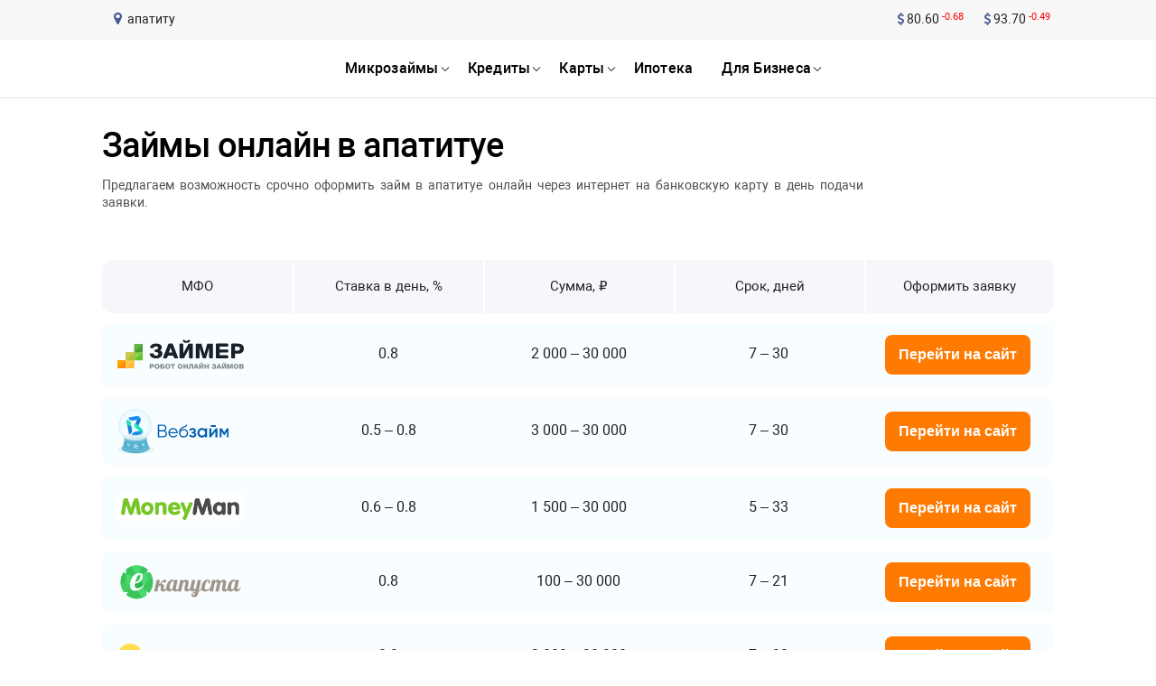

--- FILE ---
content_type: text/html; charset=UTF-8
request_url: https://rusbank.net/offers/microloans/city/apatity
body_size: 24573
content:
<!DOCTYPE html><html lang="ru"><head><link rel="icon" href="/images/favicon.ico" type="image/x-icon"><title>Срочные займы онлайн на карту в апатитyе мгновенно, без отказов</title><meta name="description" content="Оформить срочно онлайн займы на бансковскую карту в апатитyе. Микрокредиты выдаются круглосуточно с 18 лет."><meta http-equiv="Content-Type" content="text/html; charset=utf-8"><meta name="format-detection" content="telephone=no"><meta name="referrer" content="strict-origin-when-cross-origin"><meta http-equiv="X-UA-Compatible" content="IE=edge"><meta name="viewport" content="width=device-width, height=device-height, initial-scale=1.0"><meta name="robots" content="index, follow"><link rel="canonical" href="https://rusbank.net/offers/microloans/city/apatity"><meta name="yandex-verification" content="60bc821638385352"><meta name="google-site-verification" content="YpRVE6dHlSWrbb7odVy7jtlafJ5Gt_WXRfap7WY29i4"><meta property="og:locale" content="ru_RU"><meta property="og:type" content="website"><meta property="og:description" content="Оформить срочно онлайн займы на бансковскую карту в апатитyе. Микрокредиты выдаются круглосуточно с 18 лет."><meta property="og:title" content="Срочные займы онлайн на карту в апатитyе мгновенно, без отказов"><meta property="og:url" content="zaymyi-onlayn"><style>html,body,div,span,applet,object,iframe,h1,h2,h3,h4,h5,h6,p,blockquote,pre,a,abbr,acronym,address,big,cite,code,del,dfn,em,img,ins,kbd,q,s,samp,small,strike,strong,sub,sup,tt,var,b,u,i,center,dl,dt,dd,ol,ul,li,fieldset,form,label,legend,table,caption,tbody,tfoot,thead,tr,th,td,article,aside,canvas,details,embed,figure,figcaption,footer,header,hgroup,menu,nav,output,ruby,section,summary,time,mark,audio,video{margin:0;padding:0;border:0;-webkit-box-sizing:border-box;box-sizing:border-box;font-size:100%;font:inherit;vertical-align:baseline}:focus{outline:0}article,aside,details,figcaption,figure,footer,header,hgroup,menu,nav,section{display:block}body{line-height:1}ol,ul{list-style:none}blockquote,q{quotes:none}blockquote:before,blockquote:after,q:before,q:after{content:'';content:none}table{border-collapse:collapse;border-spacing:0}input[type=search]::-webkit-search-cancel-button,input[type=search]::-webkit-search-decoration,input[type=search]::-webkit-search-results-button,input[type=search]::-webkit-search-results-decoration{-webkit-appearance:none}input[type=search]{-webkit-box-sizing:content-box;box-sizing:content-box}textarea{overflow:auto;vertical-align:top;resize:vertical}audio:not([controls]){display:none;height:0}[hidden]{display:none}html{font-size:100%;-webkit-text-size-adjust:100%;-ms-text-size-adjust:100%}a:focus{outline:thin dotted}a:active,a:hover{outline:0}img{border:0;-ms-interpolation-mode:bicubic}figure{margin:0}form{margin:0}fieldset{border:1px solid #c0c0c0;margin:0 2px;padding:.35em .625em .75em}button,input,select,textarea{font-size:100%;margin:0;vertical-align:baseline;vertical-align:middle}button,input{line-height:normal}button,select{text-transform:none}button,html input[type="button"],input[type="reset"],input[type="submit"]{cursor:pointer;overflow:visible}button[disabled],html input[disabled]{cursor:default}input[type="checkbox"],input[type="radio"]{-webkit-box-sizing:border-box;box-sizing:border-box;padding:0;height:13px;width:13px}input[type="search"]{-webkit-box-sizing:content-box;box-sizing:content-box}input[type="search"]::-webkit-search-cancel-button,input[type="search"]::-webkit-search-decoration{-webkit-appearance:none}button::-moz-focus-inner,input::-moz-focus-inner{border:0;padding:0}textarea{overflow:auto;vertical-align:top}table{border-collapse:collapse;border-spacing:0}html,button,input,select,textarea{color:#222}::-moz-selection{background:#b3d4fc;text-shadow:none}::selection{background:#b3d4fc;text-shadow:none}img{vertical-align:middle}fieldset{border:0;margin:0;padding:0}textarea{resize:vertical}.chromeframe{margin:.2em 0;background:#ccc;color:#000;padding:.2em 0}@font-face{font-family:'Roboto';src:local('Roboto Thin'),local('Roboto-Thin'),url('/fonts/Robotothin.woff2') format('woff2'),url('/fonts/Robotothin.woff') format('woff'),url('/fonts/Robotothin.ttf') format('truetype');font-weight:100;font-style:normal;font-display:swap}@font-face{font-family:'Roboto';src:local('Roboto Light'),local('Roboto-Light'),url('/fonts/Robotolight.woff2') format('woff2'),url('/fonts/Robotolight.woff') format('woff'),url('/fonts/Robotolight.ttf') format('truetype');font-weight:300;font-style:normal;font-display:swap}@font-face{font-family:'Roboto';src:local('Roboto'),local('Roboto-Regular'),url('/fonts/Roboto.woff2') format('woff2'),url('/fonts/Roboto.woff') format('woff'),url('/fonts/Roboto.ttf') format('truetype');font-weight:400;font-style:normal;font-display:swap}@font-face{font-family:'Roboto';src:local('Roboto Medium'),local('Roboto-Medium'),url('/fonts/Robotomedium.woff2') format('woff2'),url('/fonts/Robotomedium.woff') format('woff'),url('/fonts/Robotomedium.ttf') format('truetype');font-weight:500;font-style:normal;font-display:swap}@font-face{font-family:'Roboto';src:local('Roboto Bold'),local('Roboto-Bold'),url('/fonts/Robotobold.woff2') format('woff2'),url('/fonts/Robotobold.woff') format('woff'),url('/fonts/Robotobold.ttf') format('truetype');font-weight:700;font-style:normal;font-display:swap}@font-face{font-family:'Roboto';src:local('Roboto Black'),local('Roboto-Black'),url('/fonts/Robotoblack.woff2') format('woff2'),url('/fonts/Robotoblack.woff') format('woff'),url('/fonts/Robotoblack.ttf') format('truetype');font-weight:900;font-style:normal;font-display:swap}@font-face{font-family:'FontAwesome';font-display:swap;src:url('/fonts/fontawesome-webfont.eot?v=4.7.0');src:url('/fonts/fontawesome-webfont.eot?#iefix&v=4.7.0') format('embedded-opentype'),url('/fonts/fontawesome-webfont.woff2?v=4.7.0') format('woff2'),url('/fonts/fontawesome-webfont.woff?v=4.7.0') format('woff'),url('/fonts/fontawesome-webfont.ttf?v=4.7.0') format('truetype'),url('/fonts/fontawesome-webfont.svg?v=4.7.0#fontawesomeregular') format('svg');font-weight:normal;font-style:normal}.fa{display:inline-block;font:normal normal normal 14px/1 FontAwesome;font-size:inherit;text-rendering:auto;-webkit-font-smoothing:antialiased;-moz-osx-font-smoothing:grayscale}.fa-lg{font-size:1.33333333em;line-height:.75em;vertical-align:-15%}.fa-2x{font-size:2em}.fa-3x{font-size:3em}.fa-4x{font-size:4em}.fa-5x{font-size:5em}.fa-fw{width:1.28571429em;text-align:center}.fa-ul{padding-left:0;margin-left:2.14285714em;list-style-type:none}.fa-ul>li{position:relative}.fa-li{position:absolute;left:-2.14285714em;width:2.14285714em;top:.14285714em;text-align:center}.fa-li.fa-lg{left:-1.85714286em}.fa-border{padding:.2em .25em .15em;border:solid .08em #eee;border-radius:.1em}.fa-pull-left{float:left}.fa-pull-right{float:right}.fa.fa-pull-left{margin-right:.3em}.fa.fa-pull-right{margin-left:.3em}.pull-right{float:right}.pull-left{float:left}.fa.pull-left{margin-right:.3em}.fa.pull-right{margin-left:.3em}.fa-spin{-webkit-animation:fa-spin 2s infinite linear;animation:fa-spin 2s infinite linear}.fa-pulse{-webkit-animation:fa-spin 1s infinite steps(8);animation:fa-spin 1s infinite steps(8)}@-webkit-keyframes fa-spin{0%{-webkit-transform:rotate(0deg);transform:rotate(0deg)}100%{-webkit-transform:rotate(359deg);transform:rotate(359deg)}}@keyframes fa-spin{0%{-webkit-transform:rotate(0deg);transform:rotate(0deg)}100%{-webkit-transform:rotate(359deg);transform:rotate(359deg)}}.fa-rotate-90{-webkit-transform:rotate(90deg);-ms-transform:rotate(90deg);transform:rotate(90deg)}.fa-rotate-180{-webkit-transform:rotate(180deg);-ms-transform:rotate(180deg);transform:rotate(180deg)}.fa-rotate-270{-webkit-transform:rotate(270deg);-ms-transform:rotate(270deg);transform:rotate(270deg)}.fa-flip-horizontal{-webkit-transform:scale(-1,1);-ms-transform:scale(-1,1);transform:scale(-1,1)}.fa-flip-vertical{-webkit-transform:scale(1,-1);-ms-transform:scale(1,-1);transform:scale(1,-1)}:root .fa-rotate-90,:root .fa-rotate-180,:root .fa-rotate-270,:root .fa-flip-horizontal,:root .fa-flip-vertical{-webkit-filter:none;filter:none}.fa-stack{position:relative;display:inline-block;width:2em;height:2em;line-height:2em;vertical-align:middle}.fa-stack-1x,.fa-stack-2x{position:absolute;left:0;width:100%;text-align:center}.fa-stack-1x{line-height:inherit}.fa-stack-2x{font-size:2em}.fa-inverse{color:#fff}.fa-glass:before{content:"\f000"}.fa-music:before{content:"\f001"}.fa-search:before{content:"\f002"}.fa-envelope-o:before{content:"\f003"}.fa-heart:before{content:"\f004"}.fa-star:before{content:"\f005"}.fa-star-o:before{content:"\f006"}.fa-user:before{content:"\f007"}.fa-film:before{content:"\f008"}.fa-th-large:before{content:"\f009"}.fa-th:before{content:"\f00a"}.fa-th-list:before{content:"\f00b"}.fa-check:before{content:"\f00c"}.fa-remove:before,.fa-close:before,.fa-times:before{content:"\f00d"}.fa-search-plus:before{content:"\f00e"}.fa-search-minus:before{content:"\f010"}.fa-power-off:before{content:"\f011"}.fa-signal:before{content:"\f012"}.fa-gear:before,.fa-cog:before{content:"\f013"}.fa-trash-o:before{content:"\f014"}.fa-home:before{content:"\f015"}.fa-file-o:before{content:"\f016"}.fa-clock-o:before{content:"\f017"}.fa-road:before{content:"\f018"}.fa-download:before{content:"\f019"}.fa-arrow-circle-o-down:before{content:"\f01a"}.fa-arrow-circle-o-up:before{content:"\f01b"}.fa-inbox:before{content:"\f01c"}.fa-play-circle-o:before{content:"\f01d"}.fa-rotate-right:before,.fa-repeat:before{content:"\f01e"}.fa-refresh:before{content:"\f021"}.fa-list-alt:before{content:"\f022"}.fa-lock:before{content:"\f023"}.fa-flag:before{content:"\f024"}.fa-headphones:before{content:"\f025"}.fa-volume-off:before{content:"\f026"}.fa-volume-down:before{content:"\f027"}.fa-volume-up:before{content:"\f028"}.fa-qrcode:before{content:"\f029"}.fa-barcode:before{content:"\f02a"}.fa-tag:before{content:"\f02b"}.fa-tags:before{content:"\f02c"}.fa-book:before{content:"\f02d"}.fa-bookmark:before{content:"\f02e"}.fa-print:before{content:"\f02f"}.fa-camera:before{content:"\f030"}.fa-font:before{content:"\f031"}.fa-bold:before{content:"\f032"}.fa-italic:before{content:"\f033"}.fa-text-height:before{content:"\f034"}.fa-text-width:before{content:"\f035"}.fa-align-left:before{content:"\f036"}.fa-align-center:before{content:"\f037"}.fa-align-right:before{content:"\f038"}.fa-align-justify:before{content:"\f039"}.fa-list:before{content:"\f03a"}.fa-dedent:before,.fa-outdent:before{content:"\f03b"}.fa-indent:before{content:"\f03c"}.fa-video-camera:before{content:"\f03d"}.fa-photo:before,.fa-image:before,.fa-picture-o:before{content:"\f03e"}.fa-pencil:before{content:"\f040"}.fa-map-marker:before{content:"\f041"}.fa-adjust:before{content:"\f042"}.fa-tint:before{content:"\f043"}.fa-edit:before,.fa-pencil-square-o:before{content:"\f044"}.fa-share-square-o:before{content:"\f045"}.fa-check-square-o:before{content:"\f046"}.fa-arrows:before{content:"\f047"}.fa-step-backward:before{content:"\f048"}.fa-fast-backward:before{content:"\f049"}.fa-backward:before{content:"\f04a"}.fa-play:before{content:"\f04b"}.fa-pause:before{content:"\f04c"}.fa-stop:before{content:"\f04d"}.fa-forward:before{content:"\f04e"}.fa-fast-forward:before{content:"\f050"}.fa-step-forward:before{content:"\f051"}.fa-eject:before{content:"\f052"}.fa-chevron-left:before{content:"\f053"}.fa-chevron-right:before{content:"\f054"}.fa-plus-circle:before{content:"\f055"}.fa-minus-circle:before{content:"\f056"}.fa-times-circle:before{content:"\f057"}.fa-check-circle:before{content:"\f058"}.fa-question-circle:before{content:"\f059"}.fa-info-circle:before{content:"\f05a"}.fa-crosshairs:before{content:"\f05b"}.fa-times-circle-o:before{content:"\f05c"}.fa-check-circle-o:before{content:"\f05d"}.fa-ban:before{content:"\f05e"}.fa-arrow-left:before{content:"\f060"}.fa-arrow-right:before{content:"\f061"}.fa-arrow-up:before{content:"\f062"}.fa-arrow-down:before{content:"\f063"}.fa-mail-forward:before,.fa-share:before{content:"\f064"}.fa-expand:before{content:"\f065"}.fa-compress:before{content:"\f066"}.fa-plus:before{content:"\f067"}.fa-minus:before{content:"\f068"}.fa-asterisk:before{content:"\f069"}.fa-exclamation-circle:before{content:"\f06a"}.fa-gift:before{content:"\f06b"}.fa-leaf:before{content:"\f06c"}.fa-fire:before{content:"\f06d"}.fa-eye:before{content:"\f06e"}.fa-eye-slash:before{content:"\f070"}.fa-warning:before,.fa-exclamation-triangle:before{content:"\f071"}.fa-plane:before{content:"\f072"}.fa-calendar:before{content:"\f073"}.fa-random:before{content:"\f074"}.fa-comment:before{content:"\f075"}.fa-magnet:before{content:"\f076"}.fa-chevron-up:before{content:"\f077"}.fa-chevron-down:before{content:"\f078"}.fa-retweet:before{content:"\f079"}.fa-shopping-cart:before{content:"\f07a"}.fa-folder:before{content:"\f07b"}.fa-folder-open:before{content:"\f07c"}.fa-arrows-v:before{content:"\f07d"}.fa-arrows-h:before{content:"\f07e"}.fa-bar-chart-o:before,.fa-bar-chart:before{content:"\f080"}.fa-twitter-square:before{content:"\f081"}.fa-facebook-square:before{content:"\f082"}.fa-camera-retro:before{content:"\f083"}.fa-key:before{content:"\f084"}.fa-gears:before,.fa-cogs:before{content:"\f085"}.fa-comments:before{content:"\f086"}.fa-thumbs-o-up:before{content:"\f087"}.fa-thumbs-o-down:before{content:"\f088"}.fa-star-half:before{content:"\f089"}.fa-heart-o:before{content:"\f08a"}.fa-sign-out:before{content:"\f08b"}.fa-linkedin-square:before{content:"\f08c"}.fa-thumb-tack:before{content:"\f08d"}.fa-external-link:before{content:"\f08e"}.fa-sign-in:before{content:"\f090"}.fa-trophy:before{content:"\f091"}.fa-github-square:before{content:"\f092"}.fa-upload:before{content:"\f093"}.fa-lemon-o:before{content:"\f094"}.fa-phone:before{content:"\f095"}.fa-square-o:before{content:"\f096"}.fa-bookmark-o:before{content:"\f097"}.fa-phone-square:before{content:"\f098"}.fa-twitter:before{content:"\f099"}.fa-facebook-f:before,.fa-facebook:before{content:"\f09a"}.fa-github:before{content:"\f09b"}.fa-unlock:before{content:"\f09c"}.fa-credit-card:before{content:"\f09d"}.fa-feed:before,.fa-rss:before{content:"\f09e"}.fa-hdd-o:before{content:"\f0a0"}.fa-bullhorn:before{content:"\f0a1"}.fa-bell:before{content:"\f0f3"}.fa-certificate:before{content:"\f0a3"}.fa-hand-o-right:before{content:"\f0a4"}.fa-hand-o-left:before{content:"\f0a5"}.fa-hand-o-up:before{content:"\f0a6"}.fa-hand-o-down:before{content:"\f0a7"}.fa-arrow-circle-left:before{content:"\f0a8"}.fa-arrow-circle-right:before{content:"\f0a9"}.fa-arrow-circle-up:before{content:"\f0aa"}.fa-arrow-circle-down:before{content:"\f0ab"}.fa-globe:before{content:"\f0ac"}.fa-wrench:before{content:"\f0ad"}.fa-tasks:before{content:"\f0ae"}.fa-filter:before{content:"\f0b0"}.fa-briefcase:before{content:"\f0b1"}.fa-arrows-alt:before{content:"\f0b2"}.fa-group:before,.fa-users:before{content:"\f0c0"}.fa-chain:before,.fa-link:before{content:"\f0c1"}.fa-cloud:before{content:"\f0c2"}.fa-flask:before{content:"\f0c3"}.fa-cut:before,.fa-scissors:before{content:"\f0c4"}.fa-copy:before,.fa-files-o:before{content:"\f0c5"}.fa-paperclip:before{content:"\f0c6"}.fa-save:before,.fa-floppy-o:before{content:"\f0c7"}.fa-square:before{content:"\f0c8"}.fa-navicon:before,.fa-reorder:before,.fa-bars:before{content:"\f0c9"}.fa-list-ul:before{content:"\f0ca"}.fa-list-ol:before{content:"\f0cb"}.fa-strikethrough:before{content:"\f0cc"}.fa-underline:before{content:"\f0cd"}.fa-table:before{content:"\f0ce"}.fa-magic:before{content:"\f0d0"}.fa-truck:before{content:"\f0d1"}.fa-pinterest:before{content:"\f0d2"}.fa-pinterest-square:before{content:"\f0d3"}.fa-google-plus-square:before{content:"\f0d4"}.fa-google-plus:before{content:"\f0d5"}.fa-money:before{content:"\f0d6"}.fa-caret-down:before{content:"\f0d7"}.fa-caret-up:before{content:"\f0d8"}.fa-caret-left:before{content:"\f0d9"}.fa-caret-right:before{content:"\f0da"}.fa-columns:before{content:"\f0db"}.fa-unsorted:before,.fa-sort:before{content:"\f0dc"}.fa-sort-down:before,.fa-sort-desc:before{content:"\f0dd"}.fa-sort-up:before,.fa-sort-asc:before{content:"\f0de"}.fa-envelope:before{content:"\f0e0"}.fa-linkedin:before{content:"\f0e1"}.fa-rotate-left:before,.fa-undo:before{content:"\f0e2"}.fa-legal:before,.fa-gavel:before{content:"\f0e3"}.fa-dashboard:before,.fa-tachometer:before{content:"\f0e4"}.fa-comment-o:before{content:"\f0e5"}.fa-comments-o:before{content:"\f0e6"}.fa-flash:before,.fa-bolt:before{content:"\f0e7"}.fa-sitemap:before{content:"\f0e8"}.fa-umbrella:before{content:"\f0e9"}.fa-paste:before,.fa-clipboard:before{content:"\f0ea"}.fa-lightbulb-o:before{content:"\f0eb"}.fa-exchange:before{content:"\f0ec"}.fa-cloud-download:before{content:"\f0ed"}.fa-cloud-upload:before{content:"\f0ee"}.fa-user-md:before{content:"\f0f0"}.fa-stethoscope:before{content:"\f0f1"}.fa-suitcase:before{content:"\f0f2"}.fa-bell-o:before{content:"\f0a2"}.fa-coffee:before{content:"\f0f4"}.fa-cutlery:before{content:"\f0f5"}.fa-file-text-o:before{content:"\f0f6"}.fa-building-o:before{content:"\f0f7"}.fa-hospital-o:before{content:"\f0f8"}.fa-ambulance:before{content:"\f0f9"}.fa-medkit:before{content:"\f0fa"}.fa-fighter-jet:before{content:"\f0fb"}.fa-beer:before{content:"\f0fc"}.fa-h-square:before{content:"\f0fd"}.fa-plus-square:before{content:"\f0fe"}.fa-angle-double-left:before{content:"\f100"}.fa-angle-double-right:before{content:"\f101"}.fa-angle-double-up:before{content:"\f102"}.fa-angle-double-down:before{content:"\f103"}.fa-angle-left:before{content:"\f104"}.fa-angle-right:before{content:"\f105"}.fa-angle-up:before{content:"\f106"}.fa-angle-down:before{content:"\f107"}.fa-desktop:before{content:"\f108"}.fa-laptop:before{content:"\f109"}.fa-tablet:before{content:"\f10a"}.fa-mobile-phone:before,.fa-mobile:before{content:"\f10b"}.fa-circle-o:before{content:"\f10c"}.fa-quote-left:before{content:"\f10d"}.fa-quote-right:before{content:"\f10e"}.fa-spinner:before{content:"\f110"}.fa-circle:before{content:"\f111"}.fa-mail-reply:before,.fa-reply:before{content:"\f112"}.fa-github-alt:before{content:"\f113"}.fa-folder-o:before{content:"\f114"}.fa-folder-open-o:before{content:"\f115"}.fa-smile-o:before{content:"\f118"}.fa-frown-o:before{content:"\f119"}.fa-meh-o:before{content:"\f11a"}.fa-gamepad:before{content:"\f11b"}.fa-keyboard-o:before{content:"\f11c"}.fa-flag-o:before{content:"\f11d"}.fa-flag-checkered:before{content:"\f11e"}.fa-terminal:before{content:"\f120"}.fa-code:before{content:"\f121"}.fa-mail-reply-all:before,.fa-reply-all:before{content:"\f122"}.fa-star-half-empty:before,.fa-star-half-full:before,.fa-star-half-o:before{content:"\f123"}.fa-location-arrow:before{content:"\f124"}.fa-crop:before{content:"\f125"}.fa-code-fork:before{content:"\f126"}.fa-unlink:before,.fa-chain-broken:before{content:"\f127"}.fa-question:before{content:"\f128"}.fa-info:before{content:"\f129"}.fa-exclamation:before{content:"\f12a"}.fa-superscript:before{content:"\f12b"}.fa-subscript:before{content:"\f12c"}.fa-eraser:before{content:"\f12d"}.fa-puzzle-piece:before{content:"\f12e"}.fa-microphone:before{content:"\f130"}.fa-microphone-slash:before{content:"\f131"}.fa-shield:before{content:"\f132"}.fa-calendar-o:before{content:"\f133"}.fa-fire-extinguisher:before{content:"\f134"}.fa-rocket:before{content:"\f135"}.fa-maxcdn:before{content:"\f136"}.fa-chevron-circle-left:before{content:"\f137"}.fa-chevron-circle-right:before{content:"\f138"}.fa-chevron-circle-up:before{content:"\f139"}.fa-chevron-circle-down:before{content:"\f13a"}.fa-html5:before{content:"\f13b"}.fa-css3:before{content:"\f13c"}.fa-anchor:before{content:"\f13d"}.fa-unlock-alt:before{content:"\f13e"}.fa-bullseye:before{content:"\f140"}.fa-ellipsis-h:before{content:"\f141"}.fa-ellipsis-v:before{content:"\f142"}.fa-rss-square:before{content:"\f143"}.fa-play-circle:before{content:"\f144"}.fa-ticket:before{content:"\f145"}.fa-minus-square:before{content:"\f146"}.fa-minus-square-o:before{content:"\f147"}.fa-level-up:before{content:"\f148"}.fa-level-down:before{content:"\f149"}.fa-check-square:before{content:"\f14a"}.fa-pencil-square:before{content:"\f14b"}.fa-external-link-square:before{content:"\f14c"}.fa-share-square:before{content:"\f14d"}.fa-compass:before{content:"\f14e"}.fa-toggle-down:before,.fa-caret-square-o-down:before{content:"\f150"}.fa-toggle-up:before,.fa-caret-square-o-up:before{content:"\f151"}.fa-toggle-right:before,.fa-caret-square-o-right:before{content:"\f152"}.fa-euro:before,.fa-eur:before{content:"\f153"}.fa-gbp:before{content:"\f154"}.fa-dollar:before,.fa-usd:before{content:"\f155"}.fa-rupee:before,.fa-inr:before{content:"\f156"}.fa-cny:before,.fa-rmb:before,.fa-yen:before,.fa-jpy:before{content:"\f157"}.fa-ruble:before,.fa-rouble:before,.fa-rub:before{content:"\f158"}.fa-won:before,.fa-krw:before{content:"\f159"}.fa-bitcoin:before,.fa-btc:before{content:"\f15a"}.fa-file:before{content:"\f15b"}.fa-file-text:before{content:"\f15c"}.fa-sort-alpha-asc:before{content:"\f15d"}.fa-sort-alpha-desc:before{content:"\f15e"}.fa-sort-amount-asc:before{content:"\f160"}.fa-sort-amount-desc:before{content:"\f161"}.fa-sort-numeric-asc:before{content:"\f162"}.fa-sort-numeric-desc:before{content:"\f163"}.fa-thumbs-up:before{content:"\f164"}.fa-thumbs-down:before{content:"\f165"}.fa-youtube-square:before{content:"\f166"}.fa-youtube:before{content:"\f167"}.fa-xing:before{content:"\f168"}.fa-xing-square:before{content:"\f169"}.fa-youtube-play:before{content:"\f16a"}.fa-dropbox:before{content:"\f16b"}.fa-stack-overflow:before{content:"\f16c"}.fa-instagram:before{content:"\f16d"}.fa-flickr:before{content:"\f16e"}.fa-adn:before{content:"\f170"}.fa-bitbucket:before{content:"\f171"}.fa-bitbucket-square:before{content:"\f172"}.fa-tumblr:before{content:"\f173"}.fa-tumblr-square:before{content:"\f174"}.fa-long-arrow-down:before{content:"\f175"}.fa-long-arrow-up:before{content:"\f176"}.fa-long-arrow-left:before{content:"\f177"}.fa-long-arrow-right:before{content:"\f178"}.fa-apple:before{content:"\f179"}.fa-windows:before{content:"\f17a"}.fa-android:before{content:"\f17b"}.fa-linux:before{content:"\f17c"}.fa-dribbble:before{content:"\f17d"}.fa-skype:before{content:"\f17e"}.fa-foursquare:before{content:"\f180"}.fa-trello:before{content:"\f181"}.fa-female:before{content:"\f182"}.fa-male:before{content:"\f183"}.fa-gittip:before,.fa-gratipay:before{content:"\f184"}.fa-sun-o:before{content:"\f185"}.fa-moon-o:before{content:"\f186"}.fa-archive:before{content:"\f187"}.fa-bug:before{content:"\f188"}.fa-vk:before{content:"\f189"}.fa-weibo:before{content:"\f18a"}.fa-renren:before{content:"\f18b"}.fa-pagelines:before{content:"\f18c"}.fa-stack-exchange:before{content:"\f18d"}.fa-arrow-circle-o-right:before{content:"\f18e"}.fa-arrow-circle-o-left:before{content:"\f190"}.fa-toggle-left:before,.fa-caret-square-o-left:before{content:"\f191"}.fa-dot-circle-o:before{content:"\f192"}.fa-wheelchair:before{content:"\f193"}.fa-vimeo-square:before{content:"\f194"}.fa-turkish-lira:before,.fa-try:before{content:"\f195"}.fa-plus-square-o:before{content:"\f196"}.fa-space-shuttle:before{content:"\f197"}.fa-slack:before{content:"\f198"}.fa-envelope-square:before{content:"\f199"}.fa-wordpress:before{content:"\f19a"}.fa-openid:before{content:"\f19b"}.fa-institution:before,.fa-bank:before,.fa-university:before{content:"\f19c"}.fa-mortar-board:before,.fa-graduation-cap:before{content:"\f19d"}.fa-yahoo:before{content:"\f19e"}.fa-google:before{content:"\f1a0"}.fa-reddit:before{content:"\f1a1"}.fa-reddit-square:before{content:"\f1a2"}.fa-stumbleupon-circle:before{content:"\f1a3"}.fa-stumbleupon:before{content:"\f1a4"}.fa-delicious:before{content:"\f1a5"}.fa-digg:before{content:"\f1a6"}.fa-pied-piper-pp:before{content:"\f1a7"}.fa-pied-piper-alt:before{content:"\f1a8"}.fa-drupal:before{content:"\f1a9"}.fa-joomla:before{content:"\f1aa"}.fa-language:before{content:"\f1ab"}.fa-fax:before{content:"\f1ac"}.fa-building:before{content:"\f1ad"}.fa-child:before{content:"\f1ae"}.fa-paw:before{content:"\f1b0"}.fa-spoon:before{content:"\f1b1"}.fa-cube:before{content:"\f1b2"}.fa-cubes:before{content:"\f1b3"}.fa-behance:before{content:"\f1b4"}.fa-behance-square:before{content:"\f1b5"}.fa-steam:before{content:"\f1b6"}.fa-steam-square:before{content:"\f1b7"}.fa-recycle:before{content:"\f1b8"}.fa-automobile:before,.fa-car:before{content:"\f1b9"}.fa-cab:before,.fa-taxi:before{content:"\f1ba"}.fa-tree:before{content:"\f1bb"}.fa-spotify:before{content:"\f1bc"}.fa-deviantart:before{content:"\f1bd"}.fa-soundcloud:before{content:"\f1be"}.fa-database:before{content:"\f1c0"}.fa-file-pdf-o:before{content:"\f1c1"}.fa-file-word-o:before{content:"\f1c2"}.fa-file-excel-o:before{content:"\f1c3"}.fa-file-powerpoint-o:before{content:"\f1c4"}.fa-file-photo-o:before,.fa-file-picture-o:before,.fa-file-image-o:before{content:"\f1c5"}.fa-file-zip-o:before,.fa-file-archive-o:before{content:"\f1c6"}.fa-file-sound-o:before,.fa-file-audio-o:before{content:"\f1c7"}.fa-file-movie-o:before,.fa-file-video-o:before{content:"\f1c8"}.fa-file-code-o:before{content:"\f1c9"}.fa-vine:before{content:"\f1ca"}.fa-codepen:before{content:"\f1cb"}.fa-jsfiddle:before{content:"\f1cc"}.fa-life-bouy:before,.fa-life-buoy:before,.fa-life-saver:before,.fa-support:before,.fa-life-ring:before{content:"\f1cd"}.fa-circle-o-notch:before{content:"\f1ce"}.fa-ra:before,.fa-resistance:before,.fa-rebel:before{content:"\f1d0"}.fa-ge:before,.fa-empire:before{content:"\f1d1"}.fa-git-square:before{content:"\f1d2"}.fa-git:before{content:"\f1d3"}.fa-y-combinator-square:before,.fa-yc-square:before,.fa-hacker-news:before{content:"\f1d4"}.fa-tencent-weibo:before{content:"\f1d5"}.fa-qq:before{content:"\f1d6"}.fa-wechat:before,.fa-weixin:before{content:"\f1d7"}.fa-send:before,.fa-paper-plane:before{content:"\f1d8"}.fa-send-o:before,.fa-paper-plane-o:before{content:"\f1d9"}.fa-history:before{content:"\f1da"}.fa-circle-thin:before{content:"\f1db"}.fa-header:before{content:"\f1dc"}.fa-paragraph:before{content:"\f1dd"}.fa-sliders:before{content:"\f1de"}.fa-share-alt:before{content:"\f1e0"}.fa-share-alt-square:before{content:"\f1e1"}.fa-bomb:before{content:"\f1e2"}.fa-soccer-ball-o:before,.fa-futbol-o:before{content:"\f1e3"}.fa-tty:before{content:"\f1e4"}.fa-binoculars:before{content:"\f1e5"}.fa-plug:before{content:"\f1e6"}.fa-slideshare:before{content:"\f1e7"}.fa-twitch:before{content:"\f1e8"}.fa-yelp:before{content:"\f1e9"}.fa-newspaper-o:before{content:"\f1ea"}.fa-wifi:before{content:"\f1eb"}.fa-calculator:before{content:"\f1ec"}.fa-paypal:before{content:"\f1ed"}.fa-google-wallet:before{content:"\f1ee"}.fa-cc-visa:before{content:"\f1f0"}.fa-cc-mastercard:before{content:"\f1f1"}.fa-cc-discover:before{content:"\f1f2"}.fa-cc-amex:before{content:"\f1f3"}.fa-cc-paypal:before{content:"\f1f4"}.fa-cc-stripe:before{content:"\f1f5"}.fa-bell-slash:before{content:"\f1f6"}.fa-bell-slash-o:before{content:"\f1f7"}.fa-trash:before{content:"\f1f8"}.fa-copyright:before{content:"\f1f9"}.fa-at:before{content:"\f1fa"}.fa-eyedropper:before{content:"\f1fb"}.fa-paint-brush:before{content:"\f1fc"}.fa-birthday-cake:before{content:"\f1fd"}.fa-area-chart:before{content:"\f1fe"}.fa-pie-chart:before{content:"\f200"}.fa-line-chart:before{content:"\f201"}.fa-lastfm:before{content:"\f202"}.fa-lastfm-square:before{content:"\f203"}.fa-toggle-off:before{content:"\f204"}.fa-toggle-on:before{content:"\f205"}.fa-bicycle:before{content:"\f206"}.fa-bus:before{content:"\f207"}.fa-ioxhost:before{content:"\f208"}.fa-angellist:before{content:"\f209"}.fa-cc:before{content:"\f20a"}.fa-shekel:before,.fa-sheqel:before,.fa-ils:before{content:"\f20b"}.fa-meanpath:before{content:"\f20c"}.fa-buysellads:before{content:"\f20d"}.fa-connectdevelop:before{content:"\f20e"}.fa-dashcube:before{content:"\f210"}.fa-forumbee:before{content:"\f211"}.fa-leanpub:before{content:"\f212"}.fa-sellsy:before{content:"\f213"}.fa-shirtsinbulk:before{content:"\f214"}.fa-simplybuilt:before{content:"\f215"}.fa-skyatlas:before{content:"\f216"}.fa-cart-plus:before{content:"\f217"}.fa-cart-arrow-down:before{content:"\f218"}.fa-diamond:before{content:"\f219"}.fa-ship:before{content:"\f21a"}.fa-user-secret:before{content:"\f21b"}.fa-motorcycle:before{content:"\f21c"}.fa-street-view:before{content:"\f21d"}.fa-heartbeat:before{content:"\f21e"}.fa-venus:before{content:"\f221"}.fa-mars:before{content:"\f222"}.fa-mercury:before{content:"\f223"}.fa-intersex:before,.fa-transgender:before{content:"\f224"}.fa-transgender-alt:before{content:"\f225"}.fa-venus-double:before{content:"\f226"}.fa-mars-double:before{content:"\f227"}.fa-venus-mars:before{content:"\f228"}.fa-mars-stroke:before{content:"\f229"}.fa-mars-stroke-v:before{content:"\f22a"}.fa-mars-stroke-h:before{content:"\f22b"}.fa-neuter:before{content:"\f22c"}.fa-genderless:before{content:"\f22d"}.fa-facebook-official:before{content:"\f230"}.fa-pinterest-p:before{content:"\f231"}.fa-whatsapp:before{content:"\f232"}.fa-server:before{content:"\f233"}.fa-user-plus:before{content:"\f234"}.fa-user-times:before{content:"\f235"}.fa-hotel:before,.fa-bed:before{content:"\f236"}.fa-viacoin:before{content:"\f237"}.fa-train:before{content:"\f238"}.fa-subway:before{content:"\f239"}.fa-medium:before{content:"\f23a"}.fa-yc:before,.fa-y-combinator:before{content:"\f23b"}.fa-optin-monster:before{content:"\f23c"}.fa-opencart:before{content:"\f23d"}.fa-expeditedssl:before{content:"\f23e"}.fa-battery-4:before,.fa-battery:before,.fa-battery-full:before{content:"\f240"}.fa-battery-3:before,.fa-battery-three-quarters:before{content:"\f241"}.fa-battery-2:before,.fa-battery-half:before{content:"\f242"}.fa-battery-1:before,.fa-battery-quarter:before{content:"\f243"}.fa-battery-0:before,.fa-battery-empty:before{content:"\f244"}.fa-mouse-pointer:before{content:"\f245"}.fa-i-cursor:before{content:"\f246"}.fa-object-group:before{content:"\f247"}.fa-object-ungroup:before{content:"\f248"}.fa-sticky-note:before{content:"\f249"}.fa-sticky-note-o:before{content:"\f24a"}.fa-cc-jcb:before{content:"\f24b"}.fa-cc-diners-club:before{content:"\f24c"}.fa-clone:before{content:"\f24d"}.fa-balance-scale:before{content:"\f24e"}.fa-hourglass-o:before{content:"\f250"}.fa-hourglass-1:before,.fa-hourglass-start:before{content:"\f251"}.fa-hourglass-2:before,.fa-hourglass-half:before{content:"\f252"}.fa-hourglass-3:before,.fa-hourglass-end:before{content:"\f253"}.fa-hourglass:before{content:"\f254"}.fa-hand-grab-o:before,.fa-hand-rock-o:before{content:"\f255"}.fa-hand-stop-o:before,.fa-hand-paper-o:before{content:"\f256"}.fa-hand-scissors-o:before{content:"\f257"}.fa-hand-lizard-o:before{content:"\f258"}.fa-hand-spock-o:before{content:"\f259"}.fa-hand-pointer-o:before{content:"\f25a"}.fa-hand-peace-o:before{content:"\f25b"}.fa-trademark:before{content:"\f25c"}.fa-registered:before{content:"\f25d"}.fa-creative-commons:before{content:"\f25e"}.fa-gg:before{content:"\f260"}.fa-gg-circle:before{content:"\f261"}.fa-tripadvisor:before{content:"\f262"}.fa-odnoklassniki:before{content:"\f263"}.fa-odnoklassniki-square:before{content:"\f264"}.fa-get-pocket:before{content:"\f265"}.fa-wikipedia-w:before{content:"\f266"}.fa-safari:before{content:"\f267"}.fa-chrome:before{content:"\f268"}.fa-firefox:before{content:"\f269"}.fa-opera:before{content:"\f26a"}.fa-internet-explorer:before{content:"\f26b"}.fa-tv:before,.fa-television:before{content:"\f26c"}.fa-contao:before{content:"\f26d"}.fa-500px:before{content:"\f26e"}.fa-amazon:before{content:"\f270"}.fa-calendar-plus-o:before{content:"\f271"}.fa-calendar-minus-o:before{content:"\f272"}.fa-calendar-times-o:before{content:"\f273"}.fa-calendar-check-o:before{content:"\f274"}.fa-industry:before{content:"\f275"}.fa-map-pin:before{content:"\f276"}.fa-map-signs:before{content:"\f277"}.fa-map-o:before{content:"\f278"}.fa-map:before{content:"\f279"}.fa-commenting:before{content:"\f27a"}.fa-commenting-o:before{content:"\f27b"}.fa-houzz:before{content:"\f27c"}.fa-vimeo:before{content:"\f27d"}.fa-black-tie:before{content:"\f27e"}.fa-fonticons:before{content:"\f280"}.fa-reddit-alien:before{content:"\f281"}.fa-edge:before{content:"\f282"}.fa-credit-card-alt:before{content:"\f283"}.fa-codiepie:before{content:"\f284"}.fa-modx:before{content:"\f285"}.fa-fort-awesome:before{content:"\f286"}.fa-usb:before{content:"\f287"}.fa-product-hunt:before{content:"\f288"}.fa-mixcloud:before{content:"\f289"}.fa-scribd:before{content:"\f28a"}.fa-pause-circle:before{content:"\f28b"}.fa-pause-circle-o:before{content:"\f28c"}.fa-stop-circle:before{content:"\f28d"}.fa-stop-circle-o:before{content:"\f28e"}.fa-shopping-bag:before{content:"\f290"}.fa-shopping-basket:before{content:"\f291"}.fa-hashtag:before{content:"\f292"}.fa-bluetooth:before{content:"\f293"}.fa-bluetooth-b:before{content:"\f294"}.fa-percent:before{content:"\f295"}.fa-gitlab:before{content:"\f296"}.fa-wpbeginner:before{content:"\f297"}.fa-wpforms:before{content:"\f298"}.fa-envira:before{content:"\f299"}.fa-universal-access:before{content:"\f29a"}.fa-wheelchair-alt:before{content:"\f29b"}.fa-question-circle-o:before{content:"\f29c"}.fa-blind:before{content:"\f29d"}.fa-audio-description:before{content:"\f29e"}.fa-volume-control-phone:before{content:"\f2a0"}.fa-braille:before{content:"\f2a1"}.fa-assistive-listening-systems:before{content:"\f2a2"}.fa-asl-interpreting:before,.fa-american-sign-language-interpreting:before{content:"\f2a3"}.fa-deafness:before,.fa-hard-of-hearing:before,.fa-deaf:before{content:"\f2a4"}.fa-glide:before{content:"\f2a5"}.fa-glide-g:before{content:"\f2a6"}.fa-signing:before,.fa-sign-language:before{content:"\f2a7"}.fa-low-vision:before{content:"\f2a8"}.fa-viadeo:before{content:"\f2a9"}.fa-viadeo-square:before{content:"\f2aa"}.fa-snapchat:before{content:"\f2ab"}.fa-snapchat-ghost:before{content:"\f2ac"}.fa-snapchat-square:before{content:"\f2ad"}.fa-pied-piper:before{content:"\f2ae"}.fa-first-order:before{content:"\f2b0"}.fa-yoast:before{content:"\f2b1"}.fa-themeisle:before{content:"\f2b2"}.fa-google-plus-circle:before,.fa-google-plus-official:before{content:"\f2b3"}.fa-fa:before,.fa-font-awesome:before{content:"\f2b4"}.fa-handshake-o:before{content:"\f2b5"}.fa-envelope-open:before{content:"\f2b6"}.fa-envelope-open-o:before{content:"\f2b7"}.fa-linode:before{content:"\f2b8"}.fa-address-book:before{content:"\f2b9"}.fa-address-book-o:before{content:"\f2ba"}.fa-vcard:before,.fa-address-card:before{content:"\f2bb"}.fa-vcard-o:before,.fa-address-card-o:before{content:"\f2bc"}.fa-user-circle:before{content:"\f2bd"}.fa-user-circle-o:before{content:"\f2be"}.fa-user-o:before{content:"\f2c0"}.fa-id-badge:before{content:"\f2c1"}.fa-drivers-license:before,.fa-id-card:before{content:"\f2c2"}.fa-drivers-license-o:before,.fa-id-card-o:before{content:"\f2c3"}.fa-quora:before{content:"\f2c4"}.fa-free-code-camp:before{content:"\f2c5"}.fa-telegram:before{content:"\f2c6"}.fa-thermometer-4:before,.fa-thermometer:before,.fa-thermometer-full:before{content:"\f2c7"}.fa-thermometer-3:before,.fa-thermometer-three-quarters:before{content:"\f2c8"}.fa-thermometer-2:before,.fa-thermometer-half:before{content:"\f2c9"}.fa-thermometer-1:before,.fa-thermometer-quarter:before{content:"\f2ca"}.fa-thermometer-0:before,.fa-thermometer-empty:before{content:"\f2cb"}.fa-shower:before{content:"\f2cc"}.fa-bathtub:before,.fa-s15:before,.fa-bath:before{content:"\f2cd"}.fa-podcast:before{content:"\f2ce"}.fa-window-maximize:before{content:"\f2d0"}.fa-window-minimize:before{content:"\f2d1"}.fa-window-restore:before{content:"\f2d2"}.fa-times-rectangle:before,.fa-window-close:before{content:"\f2d3"}.fa-times-rectangle-o:before,.fa-window-close-o:before{content:"\f2d4"}.fa-bandcamp:before{content:"\f2d5"}.fa-grav:before{content:"\f2d6"}.fa-etsy:before{content:"\f2d7"}.fa-imdb:before{content:"\f2d8"}.fa-ravelry:before{content:"\f2d9"}.fa-eercast:before{content:"\f2da"}.fa-microchip:before{content:"\f2db"}.fa-snowflake-o:before{content:"\f2dc"}.fa-superpowers:before{content:"\f2dd"}.fa-wpexplorer:before{content:"\f2de"}.fa-meetup:before{content:"\f2e0"}.bold{font-weight:600}.sr-only{position:absolute;width:1px;height:1px;padding:0;margin:-1px;overflow:hidden;clip:rect(0,0,0,0);border:0}.sr-only-focusable:active,.sr-only-focusable:focus{position:static;width:auto;height:auto;margin:0;overflow:visible;clip:auto}.nav__line{text-align:center}.nav__line>li{display:inline-block}.nav__line>li+li{margin-left:2em}.nav__line>li>a{display:block;letter-spacing:.03em;text-decoration:none;-webkit-transition:.15s;-o-transition:.15s;transition:.15s}.nav__line>li:hover>a,.nav__line>li:hover{color:#5f5f5f;cursor:pointer;-webkit-transition-duration:.15s;-o-transition-duration:.15s;transition-duration:.15s}.nav__subitem{display:none;-webkit-box-shadow:0 8px 16px rgba(0,0,0,.1);box-shadow:0 8px 16px rgba(0,0,0,.1);background-color:#fff;position:absolute;z-index:33}.nav__subitem>li>a{padding:.5em 1.5em}.nav__subitem>li>a,.nav__subitem>li{display:block;text-align:left;text-decoration:none}.nav__subitem li:hover{background-color:#f8f8f8;border-radius:8px}.subitem__label:hover::before,.subitem__label:hover::after{background-color:#5f5f5f}.subitem__label::before,.subitem__label::after{content:'';position:absolute;top:1.25em;display:block;width:6px;height:1px;background-color:#202020;-webkit-transition-duration:.15s;-o-transition-duration:.15s;transition-duration:.15s}.subitem__label::before{right:-0.75rem;-webkit-transform:rotate(-45deg);-ms-transform:rotate(-45deg);transform:rotate(-45deg)}.subitem__label::after{right:-0.5rem;-webkit-transform:rotate(45deg);-ms-transform:rotate(45deg);transform:rotate(45deg)}.is_open__hover::after{border-color:#5f5f5f transparent transparent}.is_open::before{top:1.25em;-webkit-transform:rotate(45deg);-ms-transform:rotate(45deg);transform:rotate(45deg)}.is_open::after{top:1.25em;-webkit-transform:rotate(-45deg);-ms-transform:rotate(-45deg);transform:rotate(-45deg)}.is_open{display:block}.geo_location_name .city,.geo_location_name .area{color:#202020;font-size:.875em;margin-left:.375em}.geo_location_name span>i{color:#475993}.geo_location_name .city:hover{border-bottom:1px solid #f07c29;cursor:pointer}.geo_location_name>span:hover i{color:#f07c29}.geo__location__wrap{border:1px solid #e7e7e7;border-radius:15px;padding:.75rem .9375rem;position:absolute;top:2.3em;left:-0.01em;min-width:260px}.geo__location__subitem>li{color:#202020;font-size:1em;font-weight:400;padding:.6em 1.2em;line-height:1.5;text-transform:none}.geo__location__subitem>li:hover{cursor:pointer}.geo__location__subitem .find_location{text-align:center;padding:.6em 0 1.1em 0}.geo__location__subitem .find_location:nth-child(1):hover{background-color:#fff}.geo__scroll{max-height:200px;overflow:auto}.geo__scroll::-webkit-scrollbar{width:.625em}.geo__scroll::-webkit-scrollbar-thumb{background:#566473;border-radius:.3125em;height:3em;margin-right:.3125em;opacity:.3}.geo__location__subitem input[type=text]{border:1px solid #eff1f5;background-color:#fff;color:#2c2c2c;font-family:inherit;display:inline-block;padding:.5em;border-radius:8px;width:94%}.geo__hidden{display:none}.exchangerates{font-size:14px}.exchangerates i{color:#475993;margin-left:12px}.exchangerates .value{color:#202020;margin-left:3px}.exchangerates span>em{font-size:11px;font-weight:400;vertical-align:text-top;padding-left:3px}.exchangerates .down{color:red}.exchangerates .up{color:#00b300}.header{background-color:#fff;border-bottom:1px solid #e2e2e2;position:fixed;top:0;width:100%;z-index:1000}.header__top{background-color:#f8f8f8;border-bottom:1px solid #f2f2f2;color:#000;font-weight:400;padding-top:.75em;padding-bottom:.875em}.header__top__one{padding-left:1.25rem;width:34%}.header__top__two a{color:#ccc;font-size:18px;font-weight:300;text-align:center;text-decoration:none;-webkit-transition-duration:.15s;-o-transition-duration:.15s;transition-duration:.15s}.header__top__two a:hover{color:#f07c29}.header__top__two img{height:28px;padding-right:3px}.header__top__three{width:18%}.header__bottom{width:100%}.header__nav__line{display:block}.header__nav__line>li{position:relative}.header__nav__line>li>a,.header__nav__line>li{color:#000;font-size:1rem;font-weight:500;padding-top:.75rem;padding-bottom:.75rem;letter-spacing:.25px;text-transform:capitalize}.nav__icon{display:none;padding-top:.85rem;padding-bottom:.85rem;text-align:center}.nav__icon span{background-color:#f5f5f5;border-radius:6px;padding:.5em;margin-left:2em}.nav__icon svg{fill:#000;vertical-align:middle;margin-bottom:.15em}.nav__icon span:hover{background-color:#ff7a00;cursor:pointer}.nav__icon span:hover svg{fill:#fff}.header__nav__subitem{border:1px solid #e7e7e7;border-radius:15px;top:2.55rem;left:-0.25em;min-width:240px;padding:.75rem .9375rem}.header__nav__subitem>li>a{color:#000;line-height:1.5;font-size:1rem;font-weight:400;text-transform:none;white-space:nowrap}.footer{position:relative;background-color:#f5f5f5;border-top:1px solid #cecece;color:#202020;padding:.875em 0 1.2em 0;width:100%}.footer__top{width:100%}.footer__top__link a{color:#000;font-size:14px;font-weight:500;padding:1.5em 0;letter-spacing:.03em;text-transform:capitalize}.footer__top__link a:hover{text-decoration:underline}.footer__middle{padding:1.1em 0;width:100%}.footer__middle p{font-size:.8125em;line-height:1.3;margin-bottom:.375em;text-align:justify}.footer__bottom{font-size:.75em;padding-top:1.1em;width:100%}.footer__bottom .table{line-height:1.4;padding-bottom:.5em}.footer__bottom__one{font-weight:400}.footer__bottom__three{width:20%}:root{-webkit-box-sizing:border-box;box-sizing:border-box}*,*::before,*::after{-webkit-box-sizing:inherit;box-sizing:inherit}.clearfix::after{content:" ";display:block;clear:both}.width_scr{max-width:1080px;padding-left:.4em;padding-right:.4em}body{cursor:default;font-family:Roboto,Arial,Helvetica,sans-serif;font-size:16px;font-weight:300;position:relative}.basic__container{width:100%}.h1{font-size:24px;text-align:center;padding-bottom:1.4rem}.table--spacing{border-spacing:1rem .4rem}.h__item{font-size:28px;font-weight:500;padding-bottom:36px}.box__item{color:#4e4e4e;padding:34px 0;width:100%}.article__how__item{background-color:#f7f7f7}.how__item__four i{color:#f28c42}.how__item__four{padding:0 14px;text-align:center;width:25%}.how__item__four>p{line-height:1.4}.how__item__title{color:#f28c42;line-height:2.7;font-size:18px}.article__why__item{background-color:#fff}.why__item__title{color:#202020;font-size:32px;font-weight:100;padding-bottom:16px}.why__item__six{padding:0 12px;text-align:center;max-width:180px}.article__six__img{margin-left:2%;margin-bottom:16px;width:57%}.why__item__six>p{font-size:15px;line-height:1.4}.article__get__item{background-color:#f7f7f7}.get__item__eight{padding:0 12px;text-align:center;min-width:134px}.get__item__img{width:98px}.article__ch__item{background-color:#fff}.article__ch__item>div{line-height:1.4;text-align:justify}.article__ch__item a{margin-top:24px;padding:6px 0;text-transform:uppercase;width:380px}.ar__top{margin-top:18px}.ar__bottom{margin-top:24px;margin-bottom:-34px}.article{background-color:#f7f7f7}.article__one>div{line-height:1.4;text-align:justify}.article__two{line-height:1.4;vertical-align:middle;text-align:justify;width:50%}.article__two__img{margin-left:20%;width:57%}.article__three{line-height:1.45;padding-right:34px;text-align:justify;width:33%}.article__three__img{display:block;margin-left:25%;margin-bottom:24px;width:46%}.table{display:table;width:100%}.table>div{display:table-cell}.center{position:relative;margin:0 auto}.zindex{position:relative;z-index:1}.h{margin:0;padding:0;position:relative;color:#4e4e4e;font-weight:500}.v__middle{vertical-align:middle}.noselect{-webkit-touch-callout:none;-webkit-user-select:none;-moz-user-select:none;-ms-user-select:none;user-select:none}.button{display:block;border:1px solid transparent;border-radius:3px;color:#fff;cursor:pointer;letter-spacing:.0375em;text-decoration:none;text-align:center}.bread-crumbs{border-top:1px solid #cecece;font-size:13px;margin-top:1em}.bread-crumbs .width_scr{padding-top:1.4em;padding-bottom:1.4em}.bread-crumbs a{color:#2c2c2c;text-decoration:none}.bread-crumbs a:hover{color:#f28c42}.bread-crumbs a::after{content:'>';font-size:11px;margin-left:.8em;padding-right:.8em}.areaRates{padding:8px 36px}.areaRates__title{font-size:21px;float:left;line-height:.9;margin-top:23px}.areaRates__dynamicText{border-bottom:1px solid #e4e4e4;float:right;margin-bottom:28px}.areaRates__dynamicText input{border:0;display:inline-block;font-family:Roboto;font-size:35px;font-weight:300;text-align:right;width:133px}.areaRates__dynamicText__unit{display:inline-block;font-size:16px}.areaRates__action{position:relative;border-radius:2px;background-color:#e4e4e4;-webkit-box-shadow:0 8px 16px rgba(0,0,0,.1);box-shadow:0 8px 16px rgba(0,0,0,.1);height:4px;width:100%;clear:both}.areaRates__handle{display:none;position:absolute;background-color:#f07c29;-webkit-box-shadow:0 8px 16px rgba(0,0,0,.1);box-shadow:0 8px 16px rgba(0,0,0,.1);border-radius:50%;height:28px;width:28px;z-index:20}.areaRates__background{border-radius:2px;background-color:#f28c42;height:4px;width:0}.areaRates__legend{position:relative;font-size:1em;margin-top:25px;width:100%}.areaRates__legend__min{float:left;margin-left:0}.areaRates__legend__middle{display:inline-block;margin-left:48.6%}.areaRates__legend__max{float:right;margin-right:0}.areaRates__legend__min::before,.areaRates__legend__max::after,.areaRates__legend__middle::after{content:'';position:absolute;background-color:#e4e4e4;width:1px;height:8px;top:-15px}.areaRates__legend__min::before{left:0}.areaRates__legend__max::after{right:0}.areaRates__legend__middle::after{left:50%}.areaRates__legend::after{content:"";position:relative;display:table;clear:both}.Module__HandleRates{width:78%}.areaRates{padding:2px 36px}.areaRates__title{font-size:18px;line-height:.4}.areaRates__dynamicText input{font-size:28px}.areaRates__legend{font-size:15px}.areaRates__action,.areaRates__background{height:2px}.areaRates__handle{height:24px;width:24px}.handle{background-color:#fff;color:#202020;font-family:inherit;padding-top:14px;width:inherit}.handle__desc__bottom{background-color:#fff;padding-bottom:14px;width:inherit}.handle__desc__bottom>a{width:330px}.varian__offers{background-color:#fff;padding:2em 0;font-size:.9375em;font-weight:400}.varian__offers .width_scr{background-color:#f7f7fb;border-radius:15px;padding:2.1em}.varian__offers_city{margin-top:0}.varian__offers_city .width_scr{background-color:#f7f7fb;border-radius:15px;padding:2.1em}.varian__offers>div>div:nth-child(1){color:#000;font-size:1.25em;font-weight:500;padding-bottom:.3em}.table__variant{margin-top:1em;width:80%}.table__variant>div{width:33%}.table__variant a{color:#202020;line-height:1.5;text-decoration:none}.table__variant ul{margin:0 auto;position:relative}.table__variant ul li{padding:.3125em 0}.table__variant ul li a:hover{color:#f60}.table__variant ul li::first-letter {text-transform:uppercase}.variant__more{font-size:.8175em;margin-top:1.5em;margin-bottom:.4em;text-align:right;text-transform:capitalize}.variant__more i{color:#f60}.variant__more>span{background-color:#faeee6;text-align:center;border-radius:8px;padding:8px 12px;transition:background-color .75s}.variant__more:hover span{cursor:pointer}.cnst_article{background-color:#fff;font-weight:400}.cnst_article .width_scr{border:1px solid #eff0f6;border-radius:8px;box-shadow:4px 4px 14px rgba(8,15,52,0.04);padding:3em}.cnst_article>div:nth-child(1){margin-bottom:1em}.cnst_article{margin-top:3.3em;margin-bottom:2em}.cnst_article h2{color:#000;font-size:24px;font-weight:600;letter-spacing:-0.9px;margin-bottom:20px;}.cnst_article h3{color:#000;font-size:18px;font-weight:500;letter-spacing:-0.9px}.cnst_article h4{color:#000;font-size:16px;font-weight:500;letter-spacing:-0.9px}.cnst_article p{color:#4d4d4d;line-height:1.5;text-align:justify}.cnst_article p+p{margin-top:1.2em}.cnst_article ul{margin-left:1.2rem}.cnst_article ul+p{margin-top:.5em}.cnst_article ul li{list-style-type:disc;line-height:1.5}.cnst_article ul li+li{margin-top:.3em}.cnst_article h2+p,.cnst_article h4+p,.cnst_article h5+p,.cnst_article h2+ul,.cnst_article h3+ul,.cnst_article h4+ul,.cnst_article h5+ul{margin-top:.9em}.cnst_article h3+p{margin-top:.65em}.cnst_article p+h2{margin-top:1.75em}.cnst_article p+h3{margin-top:1.1em}.cnst_article p+h4{margin-top:1em}.cnst_article p+h5{margin-top:.75em}.cnst_article ul+h2{margin-top:1em}.cnst_article ul+h3{margin-top:1em}.cnst_article p+ul{margin-top:.75em}.cnst_article h2+h3{margin-top:.9em}.pagenav__list{margin-top:3rem;text-align:center}.pagenav__list .btn_border{border:1px solid #eff0f6;border-radius:12px;margin-right:.8em;width:60px}.pagenav__num{display:inline-block;font-weight:500;color:#444;padding:.75em}.pagenav__list>a{text-decoration:none}.pagenav__active{background-color:#f7f7fb}.pagenav__num:not(.pagenav__active):hover{background-color:#ff7a00;border:1px solid transparent;color:#fff;cursor:pointer}.table__header h1{font-size:34px;font-weight:400;margin-top:24px}.cnst_article h3{color:#202020;font-size:1.1em;font-weight:500;padding-top:.5em;padding-bottom:0}.table__header p{line-height:1.35;font-size:15px;padding:16px 0 24px 0;text-align:justify;width:80%}.Middle__Content{position:relative}.Module__HandleRates{margin-top:5em;margin-bottom:2em;width:100%}.Module__HandleRates .handle__desc__bottom a{border:0;background-color:#ff7a00;border-radius:8px;color:#fff;font-weight:600;padding:13px 15px;white-space:nowrap;margin-top:2.4em}.areaRates{border:1px solid #f5f5f5;float:left;padding-top:.6em;padding-bottom:1.6em;margin-bottom:1em;width:48%}.areaRates:nth-child(1){margin-right:1.8%}.handle:after{content:"";display:table;clear:both}.handle__desc__bottom .button{font-size:.9375em;font-weight:400;padding:.6em 1.1em;text-transform:uppercase;width:408px}.handle__desc__bottom>div{width:98%}.selection__type{border-top:1px solid #f5f5f5;border-bottom:1px solid #f5f5f5;border-left:1px solid #f5f5f5;font-size:18px;font-weight:300;margin-bottom:16px;width:49%}.selection__type>div>div{border-right:1px solid #f5f5f5;padding:10px 0;text-align:center;width:33%}.selection__type__sel{background-color:#f5f5f5}.handle__desc__technical{color:#202020;font-size:14px;font-weight:300;width:49%}.handle__desc__technical input{border:0;display:inline-block;font-weight:500;margin-left:4px;text-align:left;width:30px}.handle__desc__technical .tab{width:50%;float:left}.handle__desc__technical>div>div{line-height:2.1;padding:4px 0}.handle__desc__technical>div>div:nth-child(1){padding-left:10px;width:50%}.handle__desc__technical>div>div:nth-child(2){background-color:#f5f5f5;font-weight:500;text-align:center}.handle__desc__technical:after{content:"";display:table}.handle__button{margin-top:24px}.space{margin-bottom:24px}.table__header{padding-top:7.4em}.table__header h1{color:#000;font-size:38px;font-weight:500;letter-spacing:-1.1px}.table__header p{color:#505050;line-height:1.4;font-size:14px;font-weight:400;padding:16px 0 24px 0;text-align:justify;width:80%}.table__head{background-color:#f7f7fb;border-radius:12px;font-size:.9375em;font-weight:400;margin-top:2em;margin-bottom:.675em}.table__head>div{padding:1.5em 0;text-align:center;width:20%}.table__head>div+div{border-left:2px solid #fff}.table__list{background-color:#f8fdff;border:1px solid transparent;border-radius:8px;margin-bottom:.75em;-webkit-transition:-webkit-box-shadow .08s;transition:-webkit-box-shadow .08s;-o-transition:box-shadow .08s;transition:box-shadow .08s;transition:box-shadow .08s,-webkit-box-shadow .08s}.table__list:hover{background-color:#f7f7fb;border:1px solid #eff0f6;-webkit-box-shadow:0 2px 6px rgba(19,18,66,.07);box-shadow:0 2px 6px rgba(19,18,66,.07)}.table__css{padding:.8em 0}.table__css>div{text-align:center;width:20%}.table__css div span{color:#202020;font-size:1em;font-weight:400;-webkit-transition:font-weight .08s;-o-transition:font-weight .08s;transition:font-weight .08s}.table__css:hover div span{font-weight:500}.table__css>div:nth-child(1){padding-left:1em;text-align:left}.table__css img{max-height:50px;max-width:140px}.table__css .small-text{font-size:13px;font-weight:500;color:#4d4d4d;padding-top:.65em;letter-spacing:-.5px}.table__list .b__t{border:0;background-color:#ff7a00;border-radius:8px;color:#fff;font-weight:600;padding:13px 15px;white-space:nowrap}@media(max-width:269px){html,body{max-width:269px}.header{position:relative}.header__top__one{font-size:.8125em;overflow:hidden;width:100%}.nav__icon{display:block}.header__nav__line{display:none;-webkit-box-align:start;-ms-flex-align:start;align-items:flex-start;-webkit-box-orient:vertical;-webkit-box-direction:normal;-ms-flex-direction:column;flex-direction:column;margin-left:2em}.nav__line>li+li{margin-left:0}.header__nav__line>li>a{padding-top:0;padding-bottom:0}.nav__line>li+li{margin-left:0}.header__nav__line>li{display:block;padding:.5em 0}.header__nav__subitem{top:2rem}.subitem__label::before{top:.8em;right:2em}.subitem__label::after{top:.8em;right:2.3em}.table__header{padding-top:0}.article__ch__item .h__item{font-size:18px;padding-bottom:12px;text-align:center}.article__ch__item div,.cnst_article{font-size:13px;padding-left:2px;padding-right:2px}.article__ch__item .button{width:88%}.footer__top__link a{font-weight:300;line-height:1.3;padding:.3em 0;text-transform:none}.info__table .table,.table__css .table,.table__head .table,.header__top .table,.footer__bottom .table{display:block}.info__table .table>div,.table__css .table>div,.table__head .table>div,.header__top .table>div,.footer__bottom .table>div{display:block}.footer__bottom .table .footer__bottom__one{text-align:center;width:100%}.sidebar_sticky,.header__top .table .header__top__two,.header__top .table .header__top__three,.article__how__item,.article__why__item,.article__get__item,.article,.footer__middle,.footer__bottom .table .footer__bottom__two,.footer__bottom .table .footer__bottom__three{display:none}.varian__offers{padding:1em 0}.Middle__Content{padding:0 0 1em 0;margin-top:1em}.table__header h1{font-size:30px;text-align:center}.table__header p{padding:16px 3px;width:99%}.table__list__desc,.table__head>div:nth-child(3),.table__head>div:nth-child(4),.table__head>div:nth-child(5),.table__css>div:nth-child(3),.table__css>div:nth-child(4){display:none}.table__css>div{-webkit-box-sizing:border-box;box-sizing:border-box;padding:0}.table__css img{width:120px}.table__css>div:nth-child(1){display:inline-block;padding-top:10px;width:140px}.table__css>div:nth-child(2){display:inline-block;padding-top:10px;width:70px}.table__css>div:nth-child(5){float:left;padding:32px 0 16px 30px;width:90%}.table__head{font-size:.9em;width:99%}.table__head>div{display:inline-block;padding:.8em;width:50%}.varian__offers div>div:nth-child(1){font-size:1.1em;padding-left:2px;padding-right:2px;text-align:center}.table__variant>div{width:50%}.table__variant a{font-size:.9em}.table__variant>div:nth-child(3),.table__variant>div:nth-child(4){display:none}.table{display:block;width:100%}.table>div{display:inline-block}.table>div.sidebar{display:none}.content{width:100%}.info__text{padding:.625em 3px 0 3px}.hd__ln,.info__text h1{font-size:28px;text-align:center}.info__documents{float:left;background-size:32px auto;padding-left:40px;padding-bottom:24px;width:99%}.info__documents>a{font-size:18px}.info__documents>p{line-height:1.4}.info__table{margin-bottom:0}.table>div.left-box{display:none}.right-box{margin-left:0;width:100%}.header__content h1{font-size:23px;text-align:center}.table__menu{width:100%}.table__menu.table>div{display:inline-block;width:100%}.item__desc.table>div{display:block}.add__containers{width:95%}.add__containers .hd__info{font-size:1.2em;padding:.64em;text-align:center}.add__containers ul{padding:10px}.add__containers ul li{line-height:1.6;padding:5px 0}.item__desc>div{line-height:1.6}.table__css::after,.info__table::after{content:"";position:relative;display:table;clear:both}.bread-crumbs .width_scr{text-align:center}}@media(min-width:270px) and (max-width:320px){html,body{min-width:270px;max-width:320px}.header{position:relative}.header__top .table>div{display:block}.header__top__one{overflow:hidden;width:100%}.header__top .table>div.header__top__two,.header__top .table>div.header__top__three{display:none}.nav__icon{display:block}.header__nav__line{display:none;-webkit-box-align:start;-ms-flex-align:start;align-items:flex-start;-webkit-box-orient:vertical;-webkit-box-direction:normal;-ms-flex-direction:column;flex-direction:column;margin-left:2em}.nav__line>li+li{margin-left:0}.header__nav__subitem{width:100%}.footer__top__link a{font-weight:400;line-height:1.3;padding:.3em 0;text-transform:none}.table__css img{height:auto;width:90px}.footer__middle{display:none}.footer__bottom .table>div{display:block}.footer__bottom .table>div.footer__bottom__two{display:none}.footer__bottom__one,.footer__bottom__three{width:100%}.sidebar_sticky,.article__how__item,.article__why__item,.article__get__item{display:none}.article__ch__item.box__item{padding:16px 0}.article__ch__item .h__item{font-size:20px;padding-bottom:12px;text-align:center}.article__ch__item .ch__item div{font-size:15px;line-height:1.3;padding-left:3px;padding-right:3px}.article__ch__item a{font-size:15px;width:93%}.article{display:none}.table{display:block;width:100%}.table>div{display:inline-block}.table>div.sidebar{display:none}.content{width:100%}.info__text{padding:.625em 3px 0 3px}.hd__ln,.info__text h1{font-size:28px;text-align:center}.info__documents{float:left;background-size:32px auto;padding-left:40px;padding-bottom:24px;width:99%}.info__documents>a{font-size:18px}.info__documents>p{line-height:1.4}.info__table{margin-bottom:0}.table__header{padding-top:0}.table__head .table>div{display:block}.table__head{font-size:.9em;width:100%}.table__head>div{display:table-cell;padding:.8em;width:50%}.table__head>div#th-1{vertical-align:middle}.table__head>div:nth-child(3),.table__head>div:nth-child(4),.table__head>div:nth-child(5),.cnst_article{display:none}.table__css>div{-webkit-box-sizing:border-box;box-sizing:border-box;padding:0}.table__css img{width:130px}.table__css .table>div{display:block}.table__css>div:nth-child(3),.table__css>div:nth-child(4),.table__list__desc{display:none}.table__css>div:nth-child(1){display:inline-block;padding-top:10px;width:140px}.table__css>div:nth-child(2){display:inline-block;padding-top:10px;width:70px;text-align:end}.table__css>div:nth-child(5){float:left;padding:24px 0 16px 30px;width:90%}.table>div.left-box{display:none}.right-box{margin-left:0;width:100%}.header__content h1{font-size:23px;text-align:center}.table__menu{width:100%}.table__menu.table>div{display:inline-block;width:100%}.item__desc.table>div{display:block}.item__desc>div{line-height:1.6}.add__containers{width:95%}.add__containers .hd__info{font-size:1.2em;padding:.64em;text-align:center}.add__containers ul{padding:10px}.add__containers ul li{line-height:1.6;padding:5px 0}.item__desc>div{line-height:1.6}.table__css::after,.info__table::after{content:"";position:relative;display:table;clear:both}.Middle__Content{padding:1px 0 1em 0;margin-top:1em}.table__header h1{font-size:30px;text-align:center}.table__header p{padding:16px 3px;width:99%}.varian__offers{padding:1em 0}.varian__offers div>div:nth-child(1){padding-left:2px;padding-right:2px;text-align:center}.table__variant>div{width:50%}.table__variant a{font-size:.9em}.table__variant>div:nth-child(3),.table__variant>div:nth-child(4){display:none}.bread-crumbs .width_scr{text-align:center}}@media(min-width:321px) and (max-width:480px){html,body{min-width:321px;max-width:480px}.header{position:relative}.header__top .table>div.header__top__two,.header__top .table>div.header__top__three{display:none}.nav__icon{display:block}.header__nav__line{display:none;-webkit-box-align:start;-ms-flex-align:start;align-items:flex-start;-webkit-box-orient:vertical;-webkit-box-direction:normal;-ms-flex-direction:column;flex-direction:column;margin-left:2em}.nav__line>li+li{margin-left:0}.header__nav__line>li>a{padding-top:0;padding-bottom:0}.Module__HandleRates{margin-top:-30px}.Module__HandleRates>div{background-image:none;-webkit-box-shadow:none!important;box-shadow:none!important;height:519px}.offset__hahdle{display:none}.handle{border-radius:0;-webkit-box-shadow:none!important;box-shadow:none!important;float:none;width:100%}.handle__button{padding:10px 5px}.footer__top__link a{font-weight:400;padding:.7em 0}.footer__bottom .table>div{display:block;padding:3px 0}.footer__bottom{padding-top:.4em}.footer__bottom__one,.footer__bottom__three{width:100%}.sidebar_sticky{display:none}.article__how__item.box__item{padding:24px 0}.article__how__item .how__item__four{padding:0 4px}.how__item__title{line-height:1.2;padding:12px 0}.article__why__item .table>div{display:inline-table;margin-bottom:16px}.article__why__item .why__item{text-align:center}.article__get__item{display:none}.article__ch__item{background-color:#f7f7f7}.article__ch__item.box__item{padding:16px 0}.article__ch__item .h__item{font-size:23px;padding-bottom:12px;text-align:center}.article__ch__item .ch__item div{font-size:15px;line-height:1.3;padding-left:3px;padding-right:3px}.article__ch__item a{font-size:15px;width:80%}.article{display:none}.Middle__Content .table{display:block}.Middle__Content .table>div{display:inline-table}.Middle__Content .table>div.sidebar{display:none}.content,.info__table.table>div{width:100%}.info__table .info__documents:nth-child(1){padding-bottom:24px}.table__header .table>div{display:block}.table__header{font-size:.9em;padding-top:0;width:100%}.table__header h1{text-align:center;margin-top:0}.table__header p{padding-left:5px;padding-right:5px;width:100%}.table__head.table>div{display:table-cell;width:20%;vertical-align:middle;height:100%}.table__head>div:nth-child(4),.table__head>div:nth-child(5),.cnst_article,.table__list__desc{display:none}.table__css.table>div{display:inline-block}.table__css>div:nth-child(4),.table__list__desc{display:none}.table__css>div{display:block}.table__css>div:nth-child(1){padding:10px 0;text-align:center;width:33%}.table__css>div:nth-child(2){padding:10px 0;text-align:center;width:33%}.table__css>div:nth-child(3){padding:10px 0;text-align:center;width:33%}.table__css>div:nth-child(5){float:left;width:100%}.table__css>div:nth-child(5) a{width:50%}.table>div.left-box{display:none}.table__css img{height:auto;width:90px}.right-box{margin-left:0;width:100%}.header__content h1{font-size:23px;text-align:center}.header__content>div{text-align:center;width:90%}.table__menu{width:100%}.table__menu.table>div{display:inline-block;width:100%}.item__desc.table>div{display:block}.item__desc>div{line-height:1.6}.add__containers{width:95%}.add__containers .hd__info{font-size:1.2em;padding:.64em;text-align:center}.add__containers ul{padding:10px}.add__containers ul li{line-height:1.6;padding:5px 0}.item__desc>div{line-height:1.6}.table__css::after,.info__table::after{content:"";position:relative;display:table;clear:both}.varian__offers,.varian__offers_city{padding-left:3px;padding-right:3px}.varian__offers .table__variant{width:100%}.varian__offers .table__variant>div{padding-left:5px;padding-right:5px;width:54%}.varian__offers .table__variant>div:nth-child(3),.varian__offers .table__variant>div:nth-child(4){display:none}.Middle__Content .Module__HandleRates>div{height:419px}.Middle__Content .Module__HandleRates{margin-top:0;width:100%}.Middle__Content .handle__desc__bottom .selection__type{width:100%}.Middle__Content .handle__desc__bottom .handle__desc__technical{padding-top:8px;width:100%}.Middle__Content .technical__return__data,.Middle__Content .technical__profit{width:100%}.Middle__Content{padding:1px 0 1em 0;margin-top:1em}.table__css div span{display:block}.bread-crumbs .width_scr{text-align:center}}@media(min-width:481px) and (max-width:540px){html,body{min-width:481px;max-width:540px}.header{position:relative}.header__top .table>div.header__top__two{display:none}.header__top .table>div.header__top__three{width:21%}.header__nav__line>li{display:block;padding:.5em 0}.header__nav__subitem{top:2rem}.subitem__label::before{top:.8em;right:10em}.subitem__label::after{top:.8em;right:10.3em}.Module__HandleRates{margin-top:-30px}.Module__HandleRates>div{background-image:none;-webkit-box-shadow:none!important;box-shadow:none!important;height:519px}.offset__hahdle{display:none}.handle{border-radius:0;-webkit-box-shadow:none!important;box-shadow:none!important;float:none;width:100%}.handle__button{padding:10px 5px}.footer__top__link a{font-weight:400;padding:.7em 0}.footer__bottom .table>div{display:block;padding:3px 0}.footer__bottom{padding-top:.4em}.footer__bottom__one,.footer__bottom__three{width:100%}.sidebar_sticky{display:none}.article__how__item.box__item{padding:24px 0}.article__how__item .how__item__four{padding:0 4px}.how__item__title{line-height:1.2;padding:12px 0}.article__why__item .table>div{display:inline-table;margin-bottom:16px}.article__why__item .why__item{text-align:center}.article__get__item{display:none}.article__ch__item{background-color:#f7f7f7}.article__ch__item.box__item{padding:16px 0}.article__ch__item .h__item{font-size:23px;padding-bottom:12px;text-align:center}.article__ch__item .ch__item div{font-size:15px;line-height:1.3;padding-left:3px;padding-right:3px}.article__ch__item a{font-size:15px;width:80%}.article{display:none}.Middle__Content .table{display:block}.Middle__Content .table>div{display:inline-table}.Middle__Content .table>div.sidebar{display:none}.content,.info__table.table>div{width:100%}.info__table .info__documents:nth-child(1){padding-bottom:24px}.nav__icon{display:block}.header__nav__line{display:none;-webkit-box-align:start;-ms-flex-align:start;align-items:flex-start;-webkit-box-orient:vertical;-webkit-box-direction:normal;-ms-flex-direction:column;flex-direction:column;margin-left:2em}.nav__line>li+li{margin-left:18px}.header__nav__line>li>a{padding-top:0;padding-bottom:0}.table__css img{width:110px}.table__header{padding-top:0}.table__header h1{text-align:center}.table__header p{width:100%}.table__head.table>div{display:inline-block;width:33%}.table__head>div:nth-child(4),.table__head>div:nth-child(5),.table__list__desc{display:none}.table__css>div:nth-child(4),.table__list__desc{display:none}.table__list__desc{display:none}.table__css>div:nth-child(1){text-align:center;width:33%}.table__css>div:nth-child(2){padding:10px 0;text-align:center;width:33%}.table__css>div:nth-child(3){text-align:center;width:33%}.table__css>div:nth-child(5){margin-top:1.4em;width:100%}.cnst_article .width_scr{padding-left:1em;padding-right:1em}.table__variant ul li{padding-left:.2em;padding-right:.3em}.varian__offers,.varian__offers_city{padding-left:3px;padding-right:3px}.varian__offers .width_scr{padding-left:.5em;padding-right:.5em}.varian__offers .table__variant,.varian__offers_city .table__variant{width:100%}.Middle__Content .Module__HandleRates>div{height:419px}.Middle__Content .Module__HandleRates{margin-top:0;width:100%}.Middle__Content .handle__desc__bottom .selection__type{width:100%}.Middle__Content .handle__desc__bottom .handle__desc__technical{padding-top:8px;width:100%}.Middle__Content .technical__return__data,.Middle__Content .technical__profit{width:100%}.Middle__Content{padding:1px 0 1em 0;width:100%}.bread-crumbs .width_scr{text-align:center}}@media(min-width:541px) and (max-width:640px){html,body{min-width:541px;max-width:640px}.header{position:relative}.header__top .table>div.header__top__two{display:none}.nav__icon{display:block}.header__nav__line{display:none;-webkit-box-align:start;-ms-flex-align:start;align-items:flex-start;-webkit-box-orient:vertical;-webkit-box-direction:normal;-ms-flex-direction:column;flex-direction:column;margin-left:2em}.nav__line>li+li{margin-left:18px}.header__nav__line>li>a{padding-top:0;padding-bottom:0}.Module__HandleRates{margin-top:-30px}.Module__HandleRates>div{background-image:none;-webkit-box-shadow:none!important;box-shadow:none!important;height:519px}.offset__hahdle{display:none}.handle{border-radius:0;-webkit-box-shadow:none!important;box-shadow:none!important;float:none;width:100%}.handle__button{padding:10px 5px}.footer__top__link a{font-weight:400;padding:.7em 0}.footer__bottom .table>div{display:block;padding:3px 0}.footer__bottom{padding-top:.4em}.footer__bottom__one,.footer__bottom__three{width:100%}.sidebar_sticky{display:none}.article__how__item.box__item{padding:24px 0}.article__how__item .how__item__four{padding:0 4px}.how__item__title{line-height:1.2;padding:12px 0}.article__why__item .table>div{display:inline-table;margin-bottom:16px}.article__why__item .why__item{text-align:center}.article__get__item{display:none}.article__ch__item{background-color:#f7f7f7}.article__ch__item.box__item{padding:16px 0}.article__ch__item .h__item{font-size:23px;padding-bottom:12px;text-align:center}.article__ch__item .ch__item div{font-size:15px;line-height:1.3;padding-left:3px;padding-right:3px}.article__ch__item a{font-size:15px;width:80%}.article{display:none}.Middle__Content .table{display:block}.Middle__Content .table>div{display:inline-table}.Middle__Content .table>div.sidebar{display:none}.content,.info__table.table>div{width:100%}.info__table .info__documents:nth-child(1){padding-bottom:24px}.table__header .table>div{display:block}.table__header{font-size:.9em;padding-top:2em;width:100%}.table__header h1{text-align:center;margin-top:0}.table__header p{padding-left:5px;padding-right:5px;width:100%}.table__head.table>div{display:table-cell;width:20%;vertical-align:middle;height:100%}.cnst_article .width_scr{padding-left:1.5em;padding-right:1.5em}.table__head>div:nth-child(4),.table__head>div:nth-child(5),.table__list__desc{display:none}.table__css.table>div{display:inline-block}.table__css>div:nth-child(4),.table__list__desc{display:none}.table__css>div{display:block}.table__css>div:nth-child(1){text-align:left;width:33%}.table__css>div:nth-child(2){text-align:center;width:33%}.table__css>div:nth-child(3){text-align:center;width:33%}.table__css>div:nth-child(5){padding-top:1.4em;width:100%}.table__css>div:nth-child(5) a{width:50%}.table>div.left-box{display:none}.right-box{margin-left:0;width:100%}.header__content h1{font-size:23px;text-align:center}.header__content>div{text-align:center;width:90%}.table__menu{width:100%}.table__menu.table>div{display:inline-block;width:100%}.item__desc.table>div{display:block}.item__desc>div{line-height:1.6}.add__containers{width:95%}.add__containers .hd__info{font-size:1.2em;padding:.64em;text-align:center}.add__containers ul{padding:10px}.add__containers ul li{line-height:1.6;padding:5px 0}.item__desc>div{line-height:1.6}.table__css::after,.info__table::after{content:"";position:relative;display:table;clear:both}.varian__offers,.varian__offers_city{padding-left:3px;padding-right:3px}.varian__offers_city,.table__variant{width:100%}.Middle__Content .Module__HandleRates>div{height:419px}.Middle__Content .Module__HandleRates{margin-top:0;width:100%}.Middle__Content .handle__desc__bottom .selection__type{width:100%}.Middle__Content .handle__desc__bottom .handle__desc__technical{padding-top:8px;width:100%}.Middle__Content .technical__return__data,.Middle__Content .technical__profit{width:100%}.Middle__Content{padding:1px 0 1em 0;margin-top:1em}.bread-crumbs .width_scr{text-align:center}}@media(min-width:641px) and (max-width:818px){html,body{min-width:641px;max-width:800px}.header__top .table>div.header__top__two{display:none}.header__top .table>div.header__top__three{width:7%}.sidebar_sticky{display:none}.article__why__item .table>div{display:inline-table;margin-bottom:16px}.article__why__item .why__item{text-align:center}.article__get__item{display:none}.info__documents{background-size:44px auto;padding-left:52px}.info__documents>a{font-size:22px}.table__head #th-1{display:none}.table__css>div:nth-child(2){display:none}.table__css div span{font-size:19px}.table__css img{height:auto;width:124px}.table__list__desc{display:none}.varian__offers_city,.table__variant{width:100%}.cnst_article,.varian__offers_city,.varian__offers{padding-left:5px;padding-right:5px}.table__list .b__t{padding-left:10px;padding-right:10px;font-size:15px}.bread-crumbs .width_scr{padding-left:1rem}}@media(min-width:819px) and (max-width:960px){html,body{min-width:801px;max-width:960px}.header__top .table>div.header__top__two{display:none}.header__top .table>div.header__top__three{width:7%}.article__why__item .table>div{display:inline-table;margin-bottom:16px}.article__why__item .why__item{text-align:center}.article__get__item{display:none}.info__documents{background-size:44px auto;padding-left:52px}.info__documents>a{font-size:22px}.table__css div span{font-size:19px}.table__list__desc{display:none}.varian__offers_city,.table__variant{width:100%}.bread-crumbs .width_scr{padding-left:1rem}}@media(min-width:961px) and (max-width:1090px){.header__top__three{width:22%}.article__get__item{display:none}.bread-crumbs .width_scr{padding-left:1rem}}</style><script type="application/ld+json">{"@context":"http://schema.org","@type":"BreadcrumbList","itemListElement":[{"@type":"ListItem","position":"1","name":"Главная","item":"https://rusbank.net/"},{"@type":"ListItem","position":"2","name":"Микрозаймы","item":"https://rusbank.netoffers/microloans"},{"@type":"ListItem","position":"3","name":"Апатитy","item":"https://rusbank.netoffers/microloans/city/apatity"}]}</script><script type="application/ld+json">{"@context":"http://schema.org","@type":"Product","name":"Срочные займы онлайн на карту в апатитyе мгновенно, без отказов","description":"Оформить срочно онлайн займы на бансковскую карту в апатитyе. Микрокредиты выдаются круглосуточно с 18 лет.","aggregateRating":{"@type":"aggregateRating","ratingValue":"5","bestRating":"5","worstRating":"0","reviewCount":"187"},"offers":{"@type":"AggregateOffer","lowPrice":100,"highPrice":100000,"priceCurrency":"RUB","offerCount":"67","offers":{"@type":"ItemList","numberOfItems":"24","itemListElement":[{"@type":"ListItem","position":1,"item":{"@type":"LoanOrCredit","name":"Первый займ бесплатно","url":"/company/zaymer","feesAndCommissionsSpecification":"/company/zaymer","category":"Займ","description":"Процентные ставки и условия для получения микрозайма. Первый заем предоставляется бесплатно. МФО Займер","amount":{"@type":"MonetaryAmount","name":"Первый займ бесплатно","value":"до 30000 ₽","currency":"RUB"},"loanTerm":{"@type":"QuantitativeValue","value":"30000","unitCode":"DAY"},"annualPercentageRate":{"@type":"QuantitativeValue","name":"от 2000 до 30000","minValue":"0.8","maxValue":"0.8"},"broker":{"@type":"BankOrCreditUnion","name":"Займер","priceRange":"2000-30000","telephone":"8 800 707 02 47","address":{"@type":"PostalAddress","addressLocality":"г.Новосибирск, ул. Октябрьская магистраль д. 3, оф.906","addressCountry":"Россия"},"image":{"@type":"ImageObject","url":"/images/zaymer_1.png"}},"potentialAction":{"@type":"Action","name":"Онлайн-анкета","url":"https://pxl.leads.su/click/dd9e07bc18ce54cc9a97785d59da6ce2"}}},{"@type":"ListItem","position":2,"item":{"@type":"LoanOrCredit","name":"Первый займ бесплатно","url":"/company/webzaim","feesAndCommissionsSpecification":"/company/webzaim","category":"Займ","description":"Процентные ставки и условия для получения микрозайма. Первый заем предоставляется бесплатно. МФО Вебзайм","amount":{"@type":"MonetaryAmount","name":"Первый займ бесплатно","value":"до 30000 ₽","currency":"RUB"},"loanTerm":{"@type":"QuantitativeValue","value":"30000","unitCode":"DAY"},"annualPercentageRate":{"@type":"QuantitativeValue","name":"от 3000 до 30000","minValue":"0.5","maxValue":"0.8"},"broker":{"@type":"BankOrCreditUnion","name":"Вебзайм","priceRange":"3000-30000","telephone":"8 800 700 87 06","address":{"@type":"PostalAddress","addressLocality":"г. Новосибирск, ул. Красноярская, д. 35, офис 1204","addressCountry":"Россия"},"image":{"@type":"ImageObject","url":"/images/webzaim_1.png"}},"potentialAction":{"@type":"Action","name":"Онлайн-анкета","url":"https://pxl.leads.su/click/c0d5e3a43b9b7c20216ae50a344867f3"}}},{"@type":"ListItem","position":3,"item":{"@type":"LoanOrCredit","name":"Первый займ бесплатно","url":"/company/monneyman","feesAndCommissionsSpecification":"/company/monneyman","category":"Займ","description":"Процентные ставки и условия для получения микрозайма. Первый заем предоставляется бесплатно. МФО MoneyMan","amount":{"@type":"MonetaryAmount","name":"Первый займ бесплатно","value":"до 15000 ₽","currency":"RUB"},"loanTerm":{"@type":"QuantitativeValue","value":"30000","unitCode":"DAY"},"annualPercentageRate":{"@type":"QuantitativeValue","name":"от 1500 до 30000","minValue":"0.6","maxValue":"0.8"},"broker":{"@type":"BankOrCreditUnion","name":"MoneyMan","priceRange":"1500-30000","telephone":"8 495 009 04 96","address":{"@type":"PostalAddress","addressLocality":"Москва, ул. Василисы Кожиной, д.1, офис Д13","addressCountry":"Россия"},"image":{"@type":"ImageObject","url":"/images/moneyman_1.jpg"}},"potentialAction":{"@type":"Action","name":"Онлайн-анкета","url":"https://pxl.leads.su/click/92f7dd8ffb92c05a99a9a36c7fcba894"}}},{"@type":"ListItem","position":4,"item":{"@type":"LoanOrCredit","name":"Первый займ бесплатно","url":"/company/ekapusta","feesAndCommissionsSpecification":"/company/ekapusta","category":"Займ","description":"Процентные ставки и условия для получения микрозайма. Первый заем предоставляется бесплатно. МФО еКапуста","amount":{"@type":"MonetaryAmount","name":"Первый займ бесплатно","value":"до 30000 ₽","currency":"RUB"},"loanTerm":{"@type":"QuantitativeValue","value":"30000","unitCode":"DAY"},"annualPercentageRate":{"@type":"QuantitativeValue","name":"от 100 до 30000","minValue":"0.8","maxValue":"0.8"},"broker":{"@type":"BankOrCreditUnion","name":"еКапуста","priceRange":"100-30000","telephone":"8 800 550 55 99","address":{"@type":"PostalAddress","addressLocality":"г. Новосибирск, ул. Гнесиных 10/1","addressCountry":"Россия"},"image":{"@type":"ImageObject","url":"/images/ekapusta_1.gif"}},"potentialAction":{"@type":"Action","name":"Онлайн-анкета","url":"https://pxl.leads.su/click/27486085cc240e4e34729f2538d4bcde?erid=LjN8KEVRx"}}},{"@type":"ListItem","position":5,"item":{"@type":"LoanOrCredit","name":"Первый займ бесплатно","url":"/company/webbankir","feesAndCommissionsSpecification":"/company/webbankir","category":"Займ","description":"Процентные ставки и условия для получения микрозайма. Первый заем предоставляется бесплатно. МФО Webbankir","amount":{"@type":"MonetaryAmount","name":"Первый займ бесплатно","value":"до 30000 ₽","currency":"RUB"},"loanTerm":{"@type":"QuantitativeValue","value":"30000","unitCode":"DAY"},"annualPercentageRate":{"@type":"QuantitativeValue","name":"от 3000 до 30000","minValue":"0.8","maxValue":"0.8"},"broker":{"@type":"BankOrCreditUnion","name":"Webbankir","priceRange":"3000-30000","telephone":"8 800 775 54 54","address":{"@type":"PostalAddress","addressLocality":"г. Москва, ул. Соколово-Мещерская, д. 29, офис 308","addressCountry":"Россия"},"image":{"@type":"ImageObject","url":"/images/webbankir_1.jpg"}},"potentialAction":{"@type":"Action","name":"Онлайн-анкета","url":"https://pxl.leads.su/click/8021bb4676425a7271de06efb06c03da?erid=LjN8KK7Dz"}}},{"@type":"ListItem","position":6,"item":{"@type":"LoanOrCredit","name":"Первый займ бесплатно","url":"/company/credit7","feesAndCommissionsSpecification":"/company/credit7","category":"Займ","description":"Процентные ставки и условия для получения микрозайма. Первый заем предоставляется бесплатно. МФО ","amount":{"@type":"MonetaryAmount","name":"Первый займ бесплатно","value":"до 30000 ₽","currency":"RUB"},"loanTerm":{"@type":"QuantitativeValue","value":"30000","unitCode":"DAY"},"annualPercentageRate":{"@type":"QuantitativeValue","name":"от 1000 до 30000","minValue":"0.8","maxValue":"0.8"},"broker":{"@type":"BankOrCreditUnion","name":"","priceRange":"1000-30000","telephone":"8 800 222 80 22","address":{"@type":"PostalAddress","addressLocality":"г. Самара, ул. Ново-Садовая, д. 307А, помещение №6, этаж 6","addressCountry":"Россия"},"image":{"@type":"ImageObject","url":"/images/credit7_1.png"}},"potentialAction":{"@type":"Action","name":"Онлайн-анкета","url":"https://pxl.leads.su/click/cbf182132a73ae032f30d8d849ab2d4e?erid=LjN8K55h5"}}},{"@type":"ListItem","position":7,"item":{"@type":"LoanOrCredit","name":"Первый займ бесплатно","url":"/company/maxcredit","feesAndCommissionsSpecification":"/company/maxcredit","category":"Займ","description":"Процентные ставки и условия для получения микрозайма. Первый заем предоставляется бесплатно. МФО Max.Credit","amount":"","loanTerm":{"@type":"QuantitativeValue","value":"30000","unitCode":"DAY"},"annualPercentageRate":{"@type":"QuantitativeValue","name":"от 3000 до 30000","minValue":"0.8","maxValue":"0.8"},"broker":{"@type":"BankOrCreditUnion","name":"Max.Credit","priceRange":"3000-30000","telephone":"8 800 555 95 32","address":{"@type":"PostalAddress","addressLocality":"г. Москва, муниципальный округ Пресненский, пл. Кудринская, 1, пом. 5а","addressCountry":"Россия"},"image":{"@type":"ImageObject","url":"/images/maxcredit_1.jpg"}},"potentialAction":{"@type":"Action","name":"Онлайн-анкета","url":"https://pxl.leads.su/click/c33b1bdf5f42f736efa8560835dcf635?erid=LjN8KLsMQ"}}},{"@type":"ListItem","position":8,"item":{"@type":"LoanOrCredit","name":"Первый займ бесплатно","url":"/company/dengisrazy","feesAndCommissionsSpecification":"/company/dengisrazy","category":"Займ","description":"Процентные ставки и условия для получения микрозайма. Первый заем предоставляется бесплатно. МФО Деньги сразу","amount":"","loanTerm":{"@type":"QuantitativeValue","value":"27000","unitCode":"DAY"},"annualPercentageRate":{"@type":"QuantitativeValue","name":"от 1000 до 27000","minValue":"0.8","maxValue":"0.8"},"broker":{"@type":"BankOrCreditUnion","name":"Деньги сразу","priceRange":"1000-27000","telephone":"8 800 700 43 48","address":{"@type":"PostalAddress","addressLocality":"г. Ростов-на-Дону, ул. Портовая, дом 193, офис 310","addressCountry":"Россия"},"image":{"@type":"ImageObject","url":"/images/dengisrazy_1.png"}},"potentialAction":{"@type":"Action","name":"Онлайн-анкета","url":"https://pxl.leads.su/click/9ff50438d5c6af9b560a7b4923340640?erid=LjN8KBpFa"}}},{"@type":"ListItem","position":9,"item":{"@type":"LoanOrCredit","name":"Первый займ бесплатно","url":"/company/nadodeneg","feesAndCommissionsSpecification":"/company/nadodeneg","category":"Займ","description":"Процентные ставки и условия для получения микрозайма. Первый заем предоставляется бесплатно. МФО Надо денег","amount":{"@type":"MonetaryAmount","name":"Первый займ бесплатно","value":"до 30000 ₽","currency":"RUB"},"loanTerm":{"@type":"QuantitativeValue","value":"30000","unitCode":"DAY"},"annualPercentageRate":{"@type":"QuantitativeValue","name":"от 1000 до 30000","minValue":"0.8","maxValue":"0.8"},"broker":{"@type":"BankOrCreditUnion","name":"Надо денег","priceRange":"1000-30000","telephone":"8 800 222 02 24","address":{"@type":"PostalAddress","addressLocality":"г. Санкт-Петербург, улица Ефимова, д. 4а лит. А, пом.15Н, 39Н","addressCountry":"Россия"},"image":{"@type":"ImageObject","url":"/images/nadodeneg_1.png"}},"potentialAction":{"@type":"Action","name":"Онлайн-анкета","url":"https://gl.guruleads.ru/click/1617/546?erid=LjN8K9Rkn"}}},{"@type":"ListItem","position":10,"item":{"@type":"LoanOrCredit","name":"Первый займ бесплатно","url":"/company/belkacredit","feesAndCommissionsSpecification":"/company/belkacredit","category":"Займ","description":"Процентные ставки и условия для получения микрозайма. Первый заем предоставляется бесплатно. МФО BelkaCredit","amount":{"@type":"MonetaryAmount","name":"Первый займ бесплатно","value":"до 30000 ₽","currency":"RUB"},"loanTerm":{"@type":"QuantitativeValue","value":"30000","unitCode":"DAY"},"annualPercentageRate":{"@type":"QuantitativeValue","name":"от 1000 до 30000","minValue":"0.8","maxValue":"0.8"},"broker":{"@type":"BankOrCreditUnion","name":"BelkaCredit","priceRange":"1000-30000","telephone":"8 800 222 42 20","address":{"@type":"PostalAddress","addressLocality":"г. Самара, ул. Стара-Загора, д. 202А, офис 301","addressCountry":"Россия"},"image":{"@type":"ImageObject","url":"/images/belkacredit_1.png"}},"potentialAction":{"@type":"Action","name":"Онлайн-анкета","url":"https://pxl.leads.su/click/7cbfa556f306c9e519a4a56761a17208?erid=LjN8K1m1u"}}},{"@type":"ListItem","position":11,"item":{"@type":"LoanOrCredit","name":"Первый займ бесплатно","url":"/company/finfive","feesAndCommissionsSpecification":"/company/finfive","category":"Займ","description":"Процентные ставки и условия для получения микрозайма. Первый заем предоставляется бесплатно. МФО Fin5","amount":"","loanTerm":{"@type":"QuantitativeValue","value":"25000","unitCode":"DAY"},"annualPercentageRate":{"@type":"QuantitativeValue","name":"от 3000 до 25000","minValue":"0.8","maxValue":"0.8"},"broker":{"@type":"BankOrCreditUnion","name":"Fin5","priceRange":"3000-25000","telephone":"8 800 444 82 34","address":{"@type":"PostalAddress","addressLocality":"г. Самара. Ул. Победы, 86, оф. 2.1","addressCountry":"Россия"},"image":{"@type":"ImageObject","url":"/images/finfive_1.jpg"}},"potentialAction":{"@type":"Action","name":"Онлайн-анкета","url":"https://pxl.leads.su/click/33d2250226520e73d01b27e95833a48a?erid=LjN8Jvxtm"}}},{"@type":"ListItem","position":12,"item":{"@type":"LoanOrCredit","name":"Первый займ бесплатно","url":"/company/oneclickmoney","feesAndCommissionsSpecification":"/company/oneclickmoney","category":"Займ","description":"Процентные ставки и условия для получения микрозайма. Первый заем предоставляется бесплатно. МФО OneClickMoney","amount":"","loanTerm":{"@type":"QuantitativeValue","value":"30000","unitCode":"DAY"},"annualPercentageRate":{"@type":"QuantitativeValue","name":"от 500 до 30000","minValue":"0.8","maxValue":"0.8"},"broker":{"@type":"BankOrCreditUnion","name":"OneClickMoney","priceRange":"500-30000","telephone":"8 800 700 06 07","address":{"@type":"PostalAddress","addressLocality":"г. Ростов-на-Дону, ул. Ленинградская, дом 7 кабинет 11 Б","addressCountry":"Россия"},"image":{"@type":"ImageObject","url":"/images/oneclickmoney_1.jpg"}},"potentialAction":{"@type":"Action","name":"Онлайн-анкета","url":"https://pxl.leads.su/click/cfffbbfa14fc4d68a9750bf468ca3f89?erid=LjN8KXHeS"}}},{"@type":"ListItem","position":13,"item":{"@type":"LoanOrCredit","name":"Первый займ бесплатно","url":"/company/joymoney","feesAndCommissionsSpecification":"/company/joymoney","category":"Займ","description":"Процентные ставки и условия для получения микрозайма. Первый заем предоставляется бесплатно. МФО Joymoney","amount":{"@type":"MonetaryAmount","name":"Первый займ бесплатно","value":"до 10000 ₽","currency":"RUB"},"loanTerm":{"@type":"QuantitativeValue","value":"29000","unitCode":"DAY"},"annualPercentageRate":{"@type":"QuantitativeValue","name":"от 3000 до 29000","minValue":"0.8","maxValue":"0.8"},"broker":{"@type":"BankOrCreditUnion","name":"Joymoney","priceRange":"3000-29000","telephone":"8 499 490 25 64","address":{"@type":"PostalAddress","addressLocality":"г. Новосибирск, ул. Советская, д. 12, этаж 4","addressCountry":"Россия"},"image":{"@type":"ImageObject","url":"/images/joymoney_1.png"}},"potentialAction":{"@type":"Action","name":"Онлайн-анкета","url":"https://pxl.leads.su/click/e67c4f328161825a1a77869d27631b82?erid=LjN8K86XE"}}},{"@type":"ListItem","position":14,"item":{"@type":"LoanOrCredit","name":"Первый займ бесплатно","url":"/company/payps","feesAndCommissionsSpecification":"/company/payps","category":"Займ","description":"Процентные ставки и условия для получения микрозайма. Первый заем предоставляется бесплатно. МФО Pay P.S.","amount":{"@type":"MonetaryAmount","name":"Первый займ бесплатно","value":"до 15000 ₽","currency":"RUB"},"loanTerm":{"@type":"QuantitativeValue","value":"15000","unitCode":"DAY"},"annualPercentageRate":{"@type":"QuantitativeValue","name":"от 3000 до 15000","minValue":"0.8","maxValue":"0.8"},"broker":{"@type":"BankOrCreditUnion","name":"Pay P.S.","priceRange":"3000-15000","telephone":"8 800 555 24 35","address":{"@type":"PostalAddress","addressLocality":"г. Москва, ул. 8 Марта, д. 1, стр. 12, пом. LVI, ком. 2-7","addressCountry":"Россия"},"image":{"@type":"ImageObject","url":"/images/payps_1.jpg"}},"potentialAction":{"@type":"Action","name":"Онлайн-анкета","url":"https://pxl.leads.su/click/d65f44a4c14989dc74c4620d1e5d5f8c?erid=LjN8JteAY"}}},{"@type":"ListItem","position":15,"item":{"@type":"LoanOrCredit","name":"Первый займ бесплатно","url":"/company/greenmoney","feesAndCommissionsSpecification":"/company/greenmoney","category":"Займ","description":"Процентные ставки и условия для получения микрозайма. Первый заем предоставляется бесплатно. МФО Green Money","amount":{"@type":"MonetaryAmount","name":"Первый займ бесплатно","value":"до 30000 ₽","currency":"RUB"},"loanTerm":{"@type":"QuantitativeValue","value":"35000","unitCode":"DAY"},"annualPercentageRate":{"@type":"QuantitativeValue","name":"от 2000 до 35000","minValue":"0.8","maxValue":"0.8"},"broker":{"@type":"BankOrCreditUnion","name":"Green Money","priceRange":"2000-35000","telephone":"8 800 505 27 31","address":{"@type":"PostalAddress","addressLocality":"г. Кемерово, ул. 50 лет Октября, д. 11, каб. 808","addressCountry":"Россия"},"image":{"@type":"ImageObject","url":"/images/greenmoney_1.jpg"}},"potentialAction":{"@type":"Action","name":"Онлайн-анкета","url":"https://pxl.leads.su/click/c826fa2df56f5f06eba8723a03637cb0?erid=LjN8KMY8s"}}},{"@type":"ListItem","position":16,"item":{"@type":"LoanOrCredit","name":"Первый займ бесплатно","url":"/company/dozarplati","feesAndCommissionsSpecification":"/company/dozarplati","category":"Займ","description":"Процентные ставки и условия для получения микрозайма. Первый заем предоставляется бесплатно. МФО До Зарплаты","amount":{"@type":"MonetaryAmount","name":"Первый займ бесплатно","value":"до 20000 ₽","currency":"RUB"},"loanTerm":{"@type":"QuantitativeValue","value":"20000","unitCode":"DAY"},"annualPercentageRate":{"@type":"QuantitativeValue","name":"от 2000 до 20000","minValue":"0.8","maxValue":"0.8"},"broker":{"@type":"BankOrCreditUnion","name":"До Зарплаты","priceRange":"2000-20000","telephone":"8 812 426 77 72","address":{"@type":"PostalAddress","addressLocality":"г. Санкт-Петербург, Мебельная улица, дом 12, корпус 1, лит. А, помещение 55-Н, офис 419-1","addressCountry":"Россия"},"image":{"@type":"ImageObject","url":"/images/dozarplati_1.png"}},"potentialAction":{"@type":"Action","name":"Онлайн-анкета","url":"https://pxl.leads.su/click/cd6a84a844548938d574e6181f92b9a6?erid=LjN8K3M85"}}},{"@type":"ListItem","position":17,"item":{"@type":"LoanOrCredit","name":"Первый займ бесплатно","url":"/company/migcredit","feesAndCommissionsSpecification":"/company/migcredit","category":"Займ","description":"Процентные ставки и условия для получения микрозайма. Первый заем предоставляется бесплатно. МФО Миг Кредит","amount":{"@type":"MonetaryAmount","name":"Первый займ бесплатно","value":"до 30000 ₽","currency":"RUB"},"loanTerm":{"@type":"QuantitativeValue","value":"30000","unitCode":"DAY"},"annualPercentageRate":{"@type":"QuantitativeValue","name":"от 3000 до 30000","minValue":"0.8","maxValue":"0.8"},"broker":{"@type":"BankOrCreditUnion","name":"Миг Кредит","priceRange":"3000-30000","telephone":"8 800 100 06 09","address":{"@type":"PostalAddress","addressLocality":"г. Москва, ул. Сущевский Вал, д. 5, стр. 3","addressCountry":"Россия"},"image":{"@type":"ImageObject","url":"/images/migcredit_1.png"}},"potentialAction":{"@type":"Action","name":"Онлайн-анкета","url":"https://pxl.leads.su/click/dfcdb8527d5e7554ea75cc7dc55259a6?erid=LjN8KE7nr"}}},{"@type":"ListItem","position":18,"item":{"@type":"LoanOrCredit","name":"Первый займ бесплатно","url":"/company/turbozaim","feesAndCommissionsSpecification":"/company/turbozaim","category":"Займ","description":"Процентные ставки и условия для получения микрозайма. Первый заем предоставляется бесплатно. МФО Турбозайм","amount":{"@type":"MonetaryAmount","name":"Первый займ бесплатно","value":"до 15000 ₽","currency":"RUB"},"loanTerm":{"@type":"QuantitativeValue","value":"30000","unitCode":"DAY"},"annualPercentageRate":{"@type":"QuantitativeValue","name":"от 3000 до 30000","minValue":"0.8","maxValue":"0.8"},"broker":{"@type":"BankOrCreditUnion","name":"Турбозайм","priceRange":"3000-30000","telephone":"8 499 951 91 80","address":{"@type":"PostalAddress","addressLocality":"г. Москва, улица Барклая 1-й, , д. 6, стр. 5, пом. 23П/4","addressCountry":"Россия"},"image":{"@type":"ImageObject","url":"/images/turbozaim_1.png"}},"potentialAction":{"@type":"Action","name":"Онлайн-анкета","url":"https://gl.guruleads.ru/click/1617/20?erid=LjN8KPruf"}}},{"@type":"ListItem","position":19,"item":{"@type":"LoanOrCredit","name":"Первый займ бесплатно","url":"/company/zaymigo","feesAndCommissionsSpecification":"/company/zaymigo","category":"Займ","description":"Процентные ставки и условия для получения микрозайма. Первый заем предоставляется бесплатно. МФО Zaymigo","amount":{"@type":"MonetaryAmount","name":"Первый займ бесплатно","value":"до 30000 ₽","currency":"RUB"},"loanTerm":{"@type":"QuantitativeValue","value":"30000","unitCode":"DAY"},"annualPercentageRate":{"@type":"QuantitativeValue","name":"от 4000 до 30000","minValue":"0.8","maxValue":"0.8"},"broker":{"@type":"BankOrCreditUnion","name":"Zaymigo","priceRange":"4000-30000","telephone":"8 800 700 72 86","address":{"@type":"PostalAddress","addressLocality":"г. Нижний Новгород, ул. Ковровская 21А, помещение 603","addressCountry":"Россия"},"image":{"@type":"ImageObject","url":"/images/zaymigo_1.gif"}},"potentialAction":{"@type":"Action","name":"Онлайн-анкета","url":"https://pxl.leads.su/click/f6e09bfd002ffbf40f560b7ed956a2af?erid=LjN8KVEGV"}}},{"@type":"ListItem","position":20,"item":{"@type":"LoanOrCredit","name":"Первый займ бесплатно","url":"/company/adengi","feesAndCommissionsSpecification":"/company/adengi","category":"Займ","description":"Процентные ставки и условия для получения микрозайма. Первый заем предоставляется бесплатно. МФО АДеньги","amount":{"@type":"MonetaryAmount","name":"Первый займ бесплатно","value":"до 30000 ₽","currency":"RUB"},"loanTerm":{"@type":"QuantitativeValue","value":"30000","unitCode":"DAY"},"annualPercentageRate":{"@type":"QuantitativeValue","name":"от 2000 до 30000","minValue":"0.8","maxValue":"0.8"},"broker":{"@type":"BankOrCreditUnion","name":"АДеньги","priceRange":"2000-30000","telephone":"8 800 700 77 00","address":{"@type":"PostalAddress","addressLocality":"г.Москва, вн.тер. г. Муниципальный Округ Красносельский, ул Маши Порываевой, дом 7, строение А, этаж/помещ./ком. 8/5-6Б/805-806","addressCountry":"Россия"},"image":{"@type":"ImageObject","url":"/images/adengi_1.jpg"}},"potentialAction":{"@type":"Action","name":"Онлайн-анкета","url":"https://pxl.leads.su/click/d24687ca29f3efd28f568bd859aa01ec?erid=LjN8KPSxp"}}},{"@type":"ListItem","position":21,"item":{"@type":"LoanOrCredit","name":"Первый займ бесплатно","url":"/company/creditplus","feesAndCommissionsSpecification":"/company/creditplus","category":"Займ","description":"Процентные ставки и условия для получения микрозайма. Первый заем предоставляется бесплатно. МФО CreditPlus","amount":{"@type":"MonetaryAmount","name":"Первый займ бесплатно","value":"до 15000 ₽","currency":"RUB"},"loanTerm":{"@type":"QuantitativeValue","value":"30000","unitCode":"DAY"},"annualPercentageRate":{"@type":"QuantitativeValue","name":"от 3000 до 30000","minValue":"0.8","maxValue":"0.8"},"broker":{"@type":"BankOrCreditUnion","name":"CreditPlus","priceRange":"3000-30000","telephone":"8 800 222 23 23","address":{"@type":"PostalAddress","addressLocality":"г. Москва, улица Садовая-Самотёчная, дом 24/27","addressCountry":"Россия"},"image":{"@type":"ImageObject","url":"/images/creditplus_1.png"}},"potentialAction":{"@type":"Action","name":"Онлайн-анкета","url":"https://pxl.leads.su/click/8dc0bdc684ca194a30de7c3d5dcc4596?erid=LjN8K25MH"}}},{"@type":"ListItem","position":22,"item":{"@type":"LoanOrCredit","name":"Первый займ бесплатно","url":"/company/dobrozaim","feesAndCommissionsSpecification":"/company/dobrozaim","category":"Займ","description":"Процентные ставки и условия для получения микрозайма. Первый заем предоставляется бесплатно. МФО Доброзайм","amount":{"@type":"MonetaryAmount","name":"Первый займ бесплатно","value":"до 15000 ₽","currency":"RUB"},"loanTerm":{"@type":"QuantitativeValue","value":"30000","unitCode":"DAY"},"annualPercentageRate":{"@type":"QuantitativeValue","name":"от 1000 до 30000","minValue":"0.8","maxValue":"0.8"},"broker":{"@type":"BankOrCreditUnion","name":"Доброзайм","priceRange":"1000-30000","telephone":"8 800 775 25 45","address":{"@type":"PostalAddress","addressLocality":"г. Москва, Хорошевское шоссе, 35, корпус 1, к. 20","addressCountry":"Россия"},"image":{"@type":"ImageObject","url":"/images/dobrozaim_1.gif"}},"potentialAction":{"@type":"Action","name":"Онлайн-анкета","url":"https://pxl.leads.su/click/d0863c622fdd7682d0f8f9242db9b503?erid=LjN8JwxrL"}}},{"@type":"ListItem","position":23,"item":{"@type":"LoanOrCredit","name":"Первый займ бесплатно","url":"/company/smartcash","feesAndCommissionsSpecification":"/company/smartcash","category":"Займ","description":"Процентные ставки и условия для получения микрозайма. Первый заем предоставляется бесплатно. МФО Умные наличные","amount":"","loanTerm":{"@type":"QuantitativeValue","value":"30000","unitCode":"DAY"},"annualPercentageRate":{"@type":"QuantitativeValue","name":"от 3000 до 30000","minValue":"0.8","maxValue":"0.8"},"broker":{"@type":"BankOrCreditUnion","name":"Умные наличные","priceRange":"3000-30000","telephone":"8 800 333 02 73","address":{"@type":"PostalAddress","addressLocality":"г. Москва, муниципальный округ Даниловский вн.тер.г., Дербеневская наб., д. 1/2, помещ. х, ком. 19","addressCountry":"Россия"},"image":{"@type":"ImageObject","url":"/images/smartcash_1.gif"}},"potentialAction":{"@type":"Action","name":"Онлайн-анкета","url":"https://pxl.leads.su/click/5170dd93c63c38ecdd7837d7883f4e20?erid=LjN8KD56k"}}},{"@type":"ListItem","position":24,"item":{"@type":"LoanOrCredit","name":"Первый займ бесплатно","url":"/company/cashtoyou","feesAndCommissionsSpecification":"/company/cashtoyou","category":"Займ","description":"Процентные ставки и условия для получения микрозайма. Первый заем предоставляется бесплатно. МФО CashToYou","amount":"","loanTerm":{"@type":"QuantitativeValue","value":"30000","unitCode":"DAY"},"annualPercentageRate":{"@type":"QuantitativeValue","name":"от 500 до 30000","minValue":"0.8","maxValue":"0.8"},"broker":{"@type":"BankOrCreditUnion","name":"CashToYou","priceRange":"500-30000","telephone":"8 800 222 89 83","address":{"@type":"PostalAddress","addressLocality":"г. Ростов-на-Дону, ул. Ленинградская, дом 7, помещение № П-13","addressCountry":"Россия"},"image":{"@type":"ImageObject","url":"/images/cashtoyou_1.jpg"}},"potentialAction":{"@type":"Action","name":"Онлайн-анкета","url":"https://pxl.leads.su/click/d6d3c6c3544870f99846dcb41cbee8fc?erid=LjN8KWBBH"}}}]}}}</script></head><body><div class="basic__container center"><div class="header"><div class="header__top"><div class="width_scr center"><div class="table"><div class="header__top__one"><div class="geo__location noselect"><div class="geo_location_name"><span><i class="fa fa-map-marker"></i><span class="city">апатитy</span> <span class="area"></span></span></div><div class="nav__subitem geo__location__wrap"></div></div></div><div class="header__top__two"></div><div class="header__top__three"><div class="table exchangerates"><div><i class="fa fa-usd"></i><span class="value">80.60<em class="down" title="-0.6842">-0.68</em></span></div><div><i class="fa fa-usd"></i><span class="value">93.70<em class="down" title="-0.4940">-0.49</em></span></div></div></div></div></div></div><div class="header__bottom"><div class="width_scr center"><div class="nav__icon"><span><svg focusable="false" width="24" height="24" viewBox="0 0 24 24" fill="none" xmlns="http://www.w3.org/2000/svg" class="svg-icon  hnf-svg-icon hnf-btn__icon"><path fill-rule="evenodd" clip-rule="evenodd" d="M20 8H4V6h16v2zm0 5H4v-2h16v2zm0 5H4v-2h16v2z"></path></svg></span></div><ul class="nav__line header__nav__line"><li class="subitem__label">микрозаймы<ul class="nav__subitem header__nav__subitem"><li><a href="/offers/microloans/na-kartu">На карту</a></li><li><a href="/offers/microloans/zaymyi-bezrabotnyim">Безработным</a></li><li><a href="/offers/microloans/pod-nizkiy-protcent">Под низкий процент</a></li><li><a href="/offers/microloans/s-18-let">С 18 лет</a></li><li><a href="/offers/microloans/pod-0-protcentov">Под 0 процентов</a></li><li><a href="/offers/microloans/dolgosrochnyiy-zaym">Долгосрочный</a></li><li><a href="/offers/microloans/do-zarplaty">До зарплаты</a></li><li><a href="/offers/microloans/bez-proverki-kreditnoy-istorii">Без проверки кредитной истории</a></li><li><a href="/offers/microloans/srochnyiy-zaym-onlayn">Срочный</a></li><li><a href="/offers/microloans/na-kartu-za-5-minut">На карту за 5 минут</a></li></ul></li><li class="subitem__label">кредиты<ul class="nav__subitem header__nav__subitem"><li><a href="/offers/potrebitelskie-kredity">Потребительские кредиты</a></li><li><a href="/offers/refinance-credit">Рефинансирование</a></li><li><a href="/offers/autocredit">Автокредиты</a></li></ul></li><li class="subitem__label">карты<ul class="nav__subitem header__nav__subitem"><li><a href="/offers/kreditnye-karty">Кредитные карты</a></li><li><a href="/offers/debetovye-karty">Дебетовые карты</a></li></ul></li><li><a href="/offers/ipoteka">ипотека</a></li><li class="subitem__label">для бизнеса<ul class="nav__subitem header__nav__subitem"><li><a href="/offers/rko">Расчетно-кассовое обслуживание</a></li><li><a href="/offers/lising">Лизинг</a></li></ul></li></ul></div></div></div><div class="Middle__Content"><div class="width_scr center"><div class="width_scr center"><div class="table__header"><h1>Займы онлайн в апатитyе</h1><p>Предлагаем возможность срочно оформить займ в апатитyе онлайн через интернет на банковскую карту в день подачи заявки.</p></div><div class="table table__head"><div>МФО</div><div id="th-1">Ставка в день, %</div><div id="th-2">Сумма, ₽</div><div id="th-3">Срок, дней</div><div>Оформить заявку</div></div><div class="table__list"><div class="table table__css"><div><a href="/company/mfo/zaymer" target="_blank"><img src="/images/zaymer.svg" alt="Займер" loading="lazy"></a></div><div><span>0.8</span></div><div><span>2 000</span> &ndash; <span>30 000</span></div><div><span>7</span> &ndash; <span>30</span></div><div><button class="b__t center" data-page="https://pxl.leads.su/click/dd9e07bc18ce54cc9a97785d59da6ce2">Перейти на сайт</button></div></div></div><div class="table__list"><div class="table table__css"><div><a href="/company/mfo/webzaim" target="_blank"><img src="/images/webzaim.svg" alt="Вебзайм" loading="lazy"></a></div><div><span>0.5</span> &ndash; <span>0.8</span></div><div><span>3 000</span> &ndash; <span>30 000</span></div><div><span>7</span> &ndash; <span>30</span></div><div><button class="b__t center" data-page="https://pxl.leads.su/click/c0d5e3a43b9b7c20216ae50a344867f3">Перейти на сайт</button></div></div></div><div class="table__list"><div class="table table__css"><div><a href="/company/mfo/monneyman" target="_blank"><img src="/images/moneyman.svg" alt="MoneyMan" loading="lazy"></a></div><div><span>0.6</span> &ndash; <span>0.8</span></div><div><span>1 500</span> &ndash; <span>30 000</span></div><div><span>5</span> &ndash; <span>33</span></div><div><button class="b__t center" data-page="https://pxl.leads.su/click/92f7dd8ffb92c05a99a9a36c7fcba894">Перейти на сайт</button></div></div></div><div class="table__list"><div class="table table__css"><div><a href="/company/mfo/ekapusta" target="_blank"><img src="/images/ekapusta.svg" alt="еКапуста" loading="lazy"></a></div><div><span>0.8</span></div><div><span>100</span> &ndash; <span>30 000</span></div><div><span>7</span> &ndash; <span>21</span></div><div><button class="b__t center" data-page="https://pxl.leads.su/click/27486085cc240e4e34729f2538d4bcde?erid=LjN8KEVRx">Перейти на сайт</button></div></div></div><div class="table__list"><div class="table table__css"><div><a href="/company/mfo/webbankir" target="_blank"><img src="/images/webbankir.svg" alt="Webbankir" loading="lazy"></a></div><div><span>0.8</span></div><div><span>3 000</span> &ndash; <span>30 000</span></div><div><span>7</span> &ndash; <span>30</span></div><div><button class="b__t center" data-page="https://pxl.leads.su/click/8021bb4676425a7271de06efb06c03da?erid=LjN8KK7Dz">Перейти на сайт</button></div></div></div><div class="table__list"><div class="table table__css"><div><a href="/company/mfo/credit7" target="_blank"><img src="/images/credit7.svg" loading="lazy"></a></div><div><span>0.8</span></div><div><span>1 000</span> &ndash; <span>30 000</span></div><div><span>7</span> &ndash; <span>30</span></div><div><button class="b__t center" data-page="https://pxl.leads.su/click/cbf182132a73ae032f30d8d849ab2d4e?erid=LjN8K55h5">Перейти на сайт</button></div></div></div><div class="table__list"><div class="table table__css"><div><a href="/company/mfo/maxcredit" target="_blank"><img src="/images/maxcredit.svg" alt="Max.Credit" loading="lazy"></a></div><div><span>0.8</span></div><div><span>3 000</span> &ndash; <span>30 000</span></div><div><span>5</span> &ndash; <span>30</span></div><div><button class="b__t center" data-page="https://pxl.leads.su/click/c33b1bdf5f42f736efa8560835dcf635?erid=LjN8KLsMQ">Перейти на сайт</button></div></div></div><div class="table__list"><div class="table table__css"><div><a href="/company/mfo/dengisrazy" target="_blank"><img src="/images/dengisrazy.svg" alt="Деньги сразу" loading="lazy"></a></div><div><span>0.8</span></div><div><span>1 000</span> &ndash; <span>27 000</span></div><div><span>17</div><div><button class="b__t center" data-page="https://pxl.leads.su/click/9ff50438d5c6af9b560a7b4923340640?erid=LjN8KBpFa">Перейти на сайт</button></div></div></div><div class="table__list"><div class="table table__css"><div><a href="/company/mfo/nadodeneg" target="_blank"><img src="/images/nadodeneg.svg" alt="Надо денег" loading="lazy"></a></div><div><span>0.8</span></div><div><span>1 000</span> &ndash; <span>30 000</span></div><div><span>7</span> &ndash; <span>30</span></div><div><button class="b__t center" data-page="https://gl.guruleads.ru/click/1617/546?erid=LjN8K9Rkn">Перейти на сайт</button></div></div></div><div class="table__list"><div class="table table__css"><div><a href="/company/mfo/belkacredit" target="_blank"><img src="/images/belkacredit.svg" alt="BelkaCredit" loading="lazy"></a></div><div><span>0.8</span></div><div><span>1 000</span> &ndash; <span>30 000</span></div><div><span>7</span> &ndash; <span>30</span></div><div><button class="b__t center" data-page="https://pxl.leads.su/click/7cbfa556f306c9e519a4a56761a17208?erid=LjN8K1m1u">Перейти на сайт</button></div></div></div><div class="table__list"><div class="table table__css"><div><a href="/company/mfo/finfive" target="_blank"><img src="/images/finfive.png" alt="Fin5" loading="lazy"></a></div><div><span>0.8</span></div><div><span>3 000</span> &ndash; <span>25 000</span></div><div><span>7</span> &ndash; <span>30</span></div><div><button class="b__t center" data-page="https://pxl.leads.su/click/33d2250226520e73d01b27e95833a48a?erid=LjN8Jvxtm">Перейти на сайт</button></div></div></div><div class="table__list"><div class="table table__css"><div><a href="/company/mfo/oneclickmoney" target="_blank"><img src="/images/oneclickmoney.svg" alt="OneClickMoney" loading="lazy"></a></div><div><span>0.8</span></div><div><span>500</span> &ndash; <span>30 000</span></div><div><span>6</span> &ndash; <span>60</span></div><div><button class="b__t center" data-page="https://pxl.leads.su/click/cfffbbfa14fc4d68a9750bf468ca3f89?erid=LjN8KXHeS">Перейти на сайт</button></div></div></div><div class="table__list"><div class="table table__css"><div><a href="/company/mfo/joymoney" target="_blank"><img src="/images/joymoney.svg" alt="Joymoney" loading="lazy"></a></div><div><span>0.8</span></div><div><span>3 000</span> &ndash; <span>29 000</span></div><div><span>10</span> &ndash; <span>30</span></div><div><button class="b__t center" data-page="https://pxl.leads.su/click/e67c4f328161825a1a77869d27631b82?erid=LjN8K86XE">Перейти на сайт</button></div></div></div><div class="table__list"><div class="table table__css"><div><a href="/company/mfo/payps" target="_blank"><img src="/images/payps.svg" alt="Pay P.S." loading="lazy"></a></div><div><span>0.8</span></div><div><span>3 000</span> &ndash; <span>15 000</span></div><div><span>5</span> &ndash; <span>25</span></div><div><button class="b__t center" data-page="https://pxl.leads.su/click/d65f44a4c14989dc74c4620d1e5d5f8c?erid=LjN8JteAY">Перейти на сайт</button></div></div></div><div class="table__list"><div class="table table__css"><div><a href="/company/mfo/greenmoney" target="_blank"><img src="/images/greenmoney.svg" alt="Green Money" loading="lazy"></a></div><div><span>0.8</span></div><div><span>2 000</span> &ndash; <span>35 000</span></div><div><span>5</span> &ndash; <span>35</span></div><div><button class="b__t center" data-page="https://pxl.leads.su/click/c826fa2df56f5f06eba8723a03637cb0?erid=LjN8KMY8s">Перейти на сайт</button></div></div></div><div class="table__list"><div class="table table__css"><div><a href="/company/mfo/dozarplati" target="_blank"><img src="/images/dozarplati.svg" alt="До Зарплаты" loading="lazy"></a></div><div><span>0.8</span></div><div><span>2 000</span> &ndash; <span>20 000</span></div><div><span>7</span> &ndash; <span>180</span></div><div><button class="b__t center" data-page="https://pxl.leads.su/click/cd6a84a844548938d574e6181f92b9a6?erid=LjN8K3M85">Перейти на сайт</button></div></div></div><div class="table__list"><div class="table table__css"><div><a href="/company/mfo/migcredit" target="_blank"><img src="/images/migcredit.svg" alt="Миг Кредит" loading="lazy"></a></div><div><span>0.8</span></div><div><span>3 000</span> &ndash; <span>30 000</span></div><div><span>5</span> &ndash; <span>30</span></div><div><button class="b__t center" data-page="https://pxl.leads.su/click/dfcdb8527d5e7554ea75cc7dc55259a6?erid=LjN8KE7nr">Перейти на сайт</button></div></div></div><div class="table__list"><div class="table table__css"><div><a href="/company/mfo/turbozaim" target="_blank"><img src="/images/turbozaim.svg" alt="Турбозайм" loading="lazy"></a></div><div><span>0.8</span></div><div><span>3 000</span> &ndash; <span>30 000</span></div><div><span>1</span> &ndash; <span>30</span></div><div><button class="b__t center" data-page="https://gl.guruleads.ru/click/1617/20?erid=LjN8KPruf">Перейти на сайт</button></div></div></div><div class="table__list"><div class="table table__css"><div><a href="/company/mfo/zaymigo" target="_blank"><img src="/images/zaymigo.svg" alt="Zaymigo" loading="lazy"></a></div><div><span>0.8</span></div><div><span>4 000</span> &ndash; <span>30 000</span></div><div><span>5</span> &ndash; <span>30</span></div><div><button class="b__t center" data-page="https://pxl.leads.su/click/f6e09bfd002ffbf40f560b7ed956a2af?erid=LjN8KVEGV">Перейти на сайт</button></div></div></div><div class="table__list"><div class="table table__css"><div><a href="/company/mfo/adengi" target="_blank"><img src="/images/adengi.svg" alt="АДеньги" loading="lazy"></a></div><div><span>0.8</span></div><div><span>2 000</span> &ndash; <span>30 000</span></div><div><span>7</span> &ndash; <span>31</span></div><div><button class="b__t center" data-page="https://pxl.leads.su/click/d24687ca29f3efd28f568bd859aa01ec?erid=LjN8KPSxp">Перейти на сайт</button></div></div></div><div class="table__list"><div class="table table__css"><div><a href="/company/mfo/creditplus" target="_blank"><img src="/images/creditplus.svg" alt="CreditPlus" loading="lazy"></a></div><div><span>0.8</span></div><div><span>3 000</span> &ndash; <span>30 000</span></div><div><span>5</span> &ndash; <span>30</span></div><div><button class="b__t center" data-page="https://pxl.leads.su/click/8dc0bdc684ca194a30de7c3d5dcc4596?erid=LjN8K25MH">Перейти на сайт</button></div></div></div><div class="table__list"><div class="table table__css"><div><a href="/company/mfo/dobrozaim" target="_blank"><img src="/images/dobrozaim.svg" alt="Доброзайм" loading="lazy"></a></div><div><span>0.8</span></div><div><span>1 000</span> &ndash; <span>30 000</span></div><div><span>4</span> &ndash; <span>30</span></div><div><button class="b__t center" data-page="https://pxl.leads.su/click/d0863c622fdd7682d0f8f9242db9b503?erid=LjN8JwxrL">Перейти на сайт</button></div></div></div><div class="table__list"><div class="table table__css"><div><a href="/company/mfo/smartcash" target="_blank"><img src="/images/smartcash.svg" alt="Умные наличные" loading="lazy"></a></div><div><span>0.8</span></div><div><span>3 000</span> &ndash; <span>30 000</span></div><div><span>5</span> &ndash; <span>30</span></div><div><button class="b__t center" data-page="https://pxl.leads.su/click/5170dd93c63c38ecdd7837d7883f4e20?erid=LjN8KD56k">Перейти на сайт</button></div></div></div><div class="table__list"><div class="table table__css"><div><a href="/company/mfo/cashtoyou" target="_blank"><img src="/images/cashtoyou.svg" alt="CashToYou" loading="lazy"></a></div><div><span>0.8</span></div><div><span>500</span> &ndash; <span>30 000</span></div><div><span>6</span> &ndash; <span>31</span></div><div><button class="b__t center" data-page="https://pxl.leads.su/click/d6d3c6c3544870f99846dcb41cbee8fc?erid=LjN8KWBBH">Перейти на сайт</button></div></div></div><div class="pagenav__list"><span class="btn_border pagenav__num pagenav__active">1</span><span class="btn_border pagenav__num">2</span><span class="btn_border pagenav__num">3</span></div></div><div class="sidebar_sticky"><div class="Module__HandleRates noselect"><div class="width_scr"><div class="offset__hahdle"></div><div class="handle"><div class="areaRates"><div class="areaRates__title">Выберите сумму</div><div class="areaRates__dynamicText"><input type="number" value="5000" step="500"><div class="areaRates__dynamicText__unit">руб.</div></div><div class="areaRates__action"><div class="areaRates__background"><div class="areaRates__handle"></div></div></div><div class="areaRates__legend"><div class="areaRates__legend__min">500</div><div class="areaRates__legend__middle">20&nbsp;000</div><div class="areaRates__legend__max">40&nbsp;000</div></div></div><div class="areaRates"><div class="areaRates__title">Выберите срок</div><div class="areaRates__dynamicText"><input type="number" value="8" step="1"><div class="areaRates__dynamicText__unit">дн.</div></div><div class="areaRates__action"><div class="areaRates__background"><div class="areaRates__handle"></div></div></div><div class="areaRates__legend"><div class="areaRates__legend__min">1</div><div class="areaRates__legend__middle">90</div><div class="areaRates__legend__max">180</div></div></div><div class="handle__desc__bottom"><div class="table"><div class="selection__type"><div class="table"><div>Первый</div><div class="selection__type__sel">Повторный</div><div>Долгосрочный</div></div></div><div class="space"></div><div class="handle__desc__technical"><div class="table tab"><div>Дата возврата</div><div class="technical__return__data"></div></div><div class="table tab"><div>Комиссия, %<input  class="technical__calc__prec" type="text" value="0.8" maxlength="4"></div><div class="technical__profit"><span></span> руб.</div></div></div></div><a href="/offers/microloans/" class="button handle__button center">Подобрать предложения</a></div></div></div></div></div></div></div><article class="cnst_article"><div class="width_scr center"><p>С необходимостью срочного займа денег в апатитyе может столкнуться каждый. Чтобы поиск нужной суммы денежных средств не стал для вас серьезной головной болью, имеет смысл воспользоваться микрозаймом онлайн. Это позволит получить деньги непосредственно на карту или наличными в предельно сжатые сроки в апатитyе, выгдно сэкономив ваше время и нервы, помогая быстро решить возникшие финансовые проблемы.</p><p>МФО предлагают возможность получения денег на самых выгодных и доступных условиях.</p><p>Простота и высокая скорость получения займ онлайн в апатитyе не может не порадовать свой выгодой и экономией время. Процесс получения необходимой суммы денег в долг стал намного проще.</p></div></article><div class="varian__offers"><div class="width_scr center"><div>Предложения в апатитyе</div><div class="table table__variant"><div><ul><li><a href="/offers/microloans/5000-rubley">5000 рублей</a></li><li><a href="/offers/microloans/zaymyi-bez-otkaza">без отказа</a></li><li><a href="/offers/microloans/zaymyi-onlayn">онлайн</a></li><li><a href="/offers/microloans/zaymyi-bez-otkaza-i-proverki">без отказа и проверки</a></li><li><a href="/offers/microloans/dengi-na-kartu">деньги на карту</a></li><li><a href="/offers/microloans/zaymyi-bez-passporta">без паспорта</a></li><li><a href="/offers/microloans/10000-rubley">10000 рублей</a></li><li><a href="/offers/microloans/zaymyi-nalichnyimi">наличными</a></li><li><a href="/offers/microloans/s-18-let">с 18 лет</a></li><li><a href="/offers/microloans/do-zarplaty">до зарплаты</a></li><li><a href="/offers/microloans/24-chasa-na-kartu">24 часа на карту</a></li><li><a href="/offers/microloans/mikrozaymyi-cherez-internet">через интернет</a></li><li><a href="/offers/microloans/byistryiy-zaym">быстрый</a></li><li><a href="/offers/microloans/ekspress-zaymyi">экспресс</a></li><li><a href="/offers/microloans/1000-rubley">1 000 рублей</a></li><li><a href="/offers/microloans/mgnovenno-bez-otkazov">мгновенно без отказа</a></li><li><a href="/offers/microloans/kruglosutochno-bez-otkaza">круглосуточно без отказа</a></li><li><a href="/offers/microloans/dengi-po-pasportu">деньги по паспорту</a></li></ul></div><div><ul><li><a href="/offers/microloans/srochnyiy-zaym-onlayn">срочный</a></li><li><a href="/offers/microloans/besprotcentnyiy-zaym">беспроцентный</a></li><li><a href="/offers/microloans/zaymyi-na-elektronnyiy-koshelek">на электронный кошелек</a></li><li><a href="/offers/microloans/bez-kartyi">без карты</a></li><li><a href="/offers/microloans/zaym-15000-rubley">15 000 рублей</a></li><li><a href="/offers/microloans/bez-zaloga">без залога</a></li><li><a href="/offers/microloans/pod-nizkiy-protcent">низкий процент</a></li><li><a href="/offers/microloans/zaym-20000-rubley">20 000 рублей</a></li><li><a href="/offers/microloans/na-kartu">на карту</a></li><li><a href="/offers/microloans/dengi-onlayn">деньги онлайн</a></li><li><a href="/offers/microloans/pod-0-protcentov">под 0 процентов</a></li><li><a href="/offers/microloans/na-kartu-kruglosutochno">на карту круглосуточно</a></li><li><a href="/offers/microloans/25000-rubley">25 000 рублей</a></li><li><a href="/offers/microloans/nochiu">ночью</a></li><li><a href="/offers/microloans/na-kartu-s-18-let">на карту с 18 лет</a></li><li><a href="/offers/microloans/zaym-30000-rubley">30 000 рублей</a></li><li><a href="/offers/microloans/bez-proverki-kreditnoy-istorii">без проверки кредитной истории</a></li><li><a href="/offers/microloans/zaymyi-bezrabotnyim">безработным</a></li></ul></div><div><ul><li><a href="/offers/microloans/na-kartu-za-5-minut">на карту за 5 минут</a></li><li><a href="/offers/microloans/zaymyi-cherez-zolotuiu-koronu">через Золотую Корону</a></li><li><a href="/offers/microloans/zaymyi-cherez-kontakt">через Контакт</a></li><li><a href="/offers/microloans/zaymyi-denezhnyim-perevodom">денежным переводом</a></li><li><a href="/offers/microloans/zaym-40000-rubley">40 000 рублей</a></li><li><a href="/offers/microloans/zaymyi-na-qiwi">на киви</a></li><li><a href="/offers/microloans/zaymyi-na-bankovskiy-schet">на банковский счет</a></li><li><a href="/offers/microloans/zaymyi-na-yoomoney">на Юмани</a></li><li><a href="/offers/microloans/zaym-ne-vyihodia-iz-doma">не выходя из дома</a></li><li><a href="/offers/microloans/dolgosrochnyiy-zaym">долгосрочный</a></li><li><a href="/offers/microloans/zaymyi-s-momentalnyim-resheniem">с моментальным решением</a></li><li><a href="/offers/microloans/mgnovennyiy-mikrozaym">мгновенный</a></li><li><a href="/offers/microloans/zaym-onlayn">займ</a></li><li><a href="/offers/microloans/zaym-bez-procentov">без процентов</a></li><li><a href="/offers/microloans/na-kartu-bez-otkaza">на карту без отказа</a></li><li><a href="/offers/microloans/zaym-na-bolshuyu-summu">на большую сумму</a></li><li><a href="/offers/microloans/zaymyi-na-elektronnyiy-koshelek">на электронный кошелек</a></li><li><a href="/offers/microloans/zaymyi-na-elektronnyiy-koshelek">на электронный кошелек</a></li></ul></div></div><div class="variant__more"><span><i class="fa fa-chevron-down"></i></span></div></div></div><div class="varian__offers varian__offers_city"><div class="width_scr center"><div>Предложения в городах России</div><div class="table table__variant"><div><ul><li><a href="/offers/microloans/city/abakan">Абакан</a></li><li><a href="/offers/microloans/city/anadyir~">Анадырь</a></li><li><a href="/offers/microloans/city/arhangel~sk">Архангельск</a></li><li><a href="/offers/microloans/city/astrahan~">Астрахань</a></li><li><a href="/offers/microloans/city/barnaul">Барнаул</a></li><li><a href="/offers/microloans/city/belgorod">Белгород</a></li><li><a href="/offers/microloans/city/birobidzhan">Биробиджан</a></li><li><a href="/offers/microloans/city/blagoveschensk">Благовещенск</a></li><li><a href="/offers/microloans/city/bryansk">Брянск</a></li><li><a href="/offers/microloans/city/velikij_novgorod">Великий Новгород</a></li><li><a href="/offers/microloans/city/vladivostok">Владивосток</a></li><li><a href="/offers/microloans/city/vladikavkaz">Владикавказ</a></li><li><a href="/offers/microloans/city/vladimir">Владимир</a></li><li><a href="/offers/microloans/city/volgograd">Волгоград</a></li><li><a href="/offers/microloans/city/vologda">Вологда</a></li><li><a href="/offers/microloans/city/voronezh">Воронеж</a></li><li><a href="/offers/microloans/city/gatchina">Гатчина</a></li><li><a href="/offers/microloans/city/gorno-altajsk">Горно-Алтайск</a></li><li><a href="/offers/microloans/city/groznyij">Грозный</a></li><li><a href="/offers/microloans/city/ekaterinburg">Екатеринбург</a></li><li><a href="/offers/microloans/city/ivanovo">Иваново</a></li></ul></div><div><ul><li><a href="/offers/microloans/city/izhevsk">Ижевск</a></li><li><a href="/offers/microloans/city/irkutsk">Иркутск</a></li><li><a href="/offers/microloans/city/joshkar-ola">Йошкар-Ола</a></li><li><a href="/offers/microloans/city/kazan~">Казань</a></li><li><a href="/offers/microloans/city/kaliningrad">Калининград</a></li><li><a href="/offers/microloans/city/kaluga">Калуга</a></li><li><a href="/offers/microloans/city/kemerovo">Кемерово</a></li><li><a href="/offers/microloans/city/kirov">Киров</a></li><li><a href="/offers/microloans/city/kostroma">Кострома</a></li><li><a href="/offers/microloans/city/krasnodar">Краснодар</a></li><li><a href="/offers/microloans/city/krasnoyarsk">Красноярск</a></li><li><a href="/offers/microloans/city/kurgan">Курган</a></li><li><a href="/offers/microloans/city/kursk">Курск</a></li><li><a href="/offers/microloans/city/kyizyil">Кызыл</a></li><li><a href="/offers/microloans/city/lipeck">Липецк</a></li><li><a href="/offers/microloans/city/magadan">Магадан</a></li><li><a href="/offers/microloans/city/majkop">Майкоп</a></li><li><a href="/offers/microloans/city/mahachkala">Махачкала</a></li><li><a href="/offers/microloans/city/moskva">Москва</a></li><li><a href="/offers/microloans/city/murmansk">Мурманск</a></li><li><a href="/offers/microloans/city/nazran~">Назрань</a></li></ul></div><div><ul><li><a href="/offers/microloans/city/nal~chik">Нальчик</a></li><li><a href="/offers/microloans/city/nar~yan-mar">Нарьян-Мар</a></li><li><a href="/offers/microloans/city/nizhnij_novgorod">Нижний Новгород</a></li><li><a href="/offers/microloans/city/novosibirsk">Новосибирск</a></li><li><a href="/offers/microloans/city/omsk">Омск</a></li><li><a href="/offers/microloans/city/orenburg">Оренбург</a></li><li><a href="/offers/microloans/city/orel">Орёл</a></li><li><a href="/offers/microloans/city/penza">Пенза</a></li><li><a href="/offers/microloans/city/perm~">Пермь</a></li><li><a href="/offers/microloans/city/petrozavodsk">Петрозаводск</a></li><li><a href="/offers/microloans/city/petropavlovsk-kamchatskij">Петропавловск-Камчатский</a></li><li><a href="/offers/microloans/city/pskov">Псков</a></li><li><a href="/offers/microloans/city/rostov-na-donu">Ростов-на-Дону</a></li><li><a href="/offers/microloans/city/ryazan~">Рязань</a></li><li><a href="/offers/microloans/city/salehard">Салехард</a></li><li><a href="/offers/microloans/city/samara">Самара</a></li><li><a href="/offers/microloans/city/sankt-peterburg">Санкт-Петербург</a></li><li><a href="/offers/microloans/city/saransk">Саранск</a></li><li><a href="/offers/microloans/city/saratov">Саратов</a></li><li><a href="/offers/microloans/city/sevastopol~">Севастополь</a></li><li><a href="/offers/microloans/city/simferopol~">Симферополь</a></li></ul></div><div><ul><li><a href="/offers/microloans/city/smolensk">Смоленск</a></li><li><a href="/offers/microloans/city/stavropol~">Ставрополь</a></li><li><a href="/offers/microloans/city/surgut">Сургут</a></li><li><a href="/offers/microloans/city/syiktyivkar">Сыктывкар</a></li><li><a href="/offers/microloans/city/tambov">Тамбов</a></li><li><a href="/offers/microloans/city/tver~">Тверь</a></li><li><a href="/offers/microloans/city/tomsk">Томск</a></li><li><a href="/offers/microloans/city/tula">Тула</a></li><li><a href="/offers/microloans/city/tyumen~">Тюмень</a></li><li><a href="/offers/microloans/city/ulan-udeh">Улан-Удэ</a></li><li><a href="/offers/microloans/city/ul~yanovsk">Ульяновск</a></li><li><a href="/offers/microloans/city/ufa">Уфа</a></li><li><a href="/offers/microloans/city/habarovsk">Хабаровск</a></li><li><a href="/offers/microloans/city/cheboksaryi">Чебоксары</a></li><li><a href="/offers/microloans/city/chelyabinsk">Челябинск</a></li><li><a href="/offers/microloans/city/cherkessk">Черкесск</a></li><li><a href="/offers/microloans/city/chita">Чита</a></li><li><a href="/offers/microloans/city/ehlista">Элиста</a></li><li><a href="/offers/microloans/city/yuzhno-sahalinsk">Южно-Сахалинск</a></li><li><a href="/offers/microloans/city/yakutsk">Якутск</a></li><li><a href="/offers/microloans/city/yaroslavl~">Ярославль</a></li></ul></div></div><div class="variant__more"><span><i class="fa fa-chevron-down"></i></span></div></div></div><nav class="bread-crumbs"><div class="width_scr center"><a href="/" class="home">Главная</a><a href="/offers/microloans/">Микрозаймы</a><span class="cur">Апатитy</span></div></nav><footer class="footer"><div class="footer__top"><div class="width_scr center"><ul class="nav__line footer__top__link"><li><a href="/info">Документы</a></li><li><a href="/info/rules">Пользовательское соглашение</a></li><li><a href="/info/private">Персональные данные</a></li></ul></div></div><div class="footer__middle"><div class="width_scr center"><p>«Rusbank.net» использует программный комплекс для автоматического подбора рекомендаций, помогающих принимать обоснованные финансовые решения, снижать риски и выбирать наиболее выгодные кредитные предложения. Вся информация и рекомендации предоставляются бесплатно. Материалы сайта носят исключительно информационно-справочный характер и не являются публичной офертой. 18+</p><p>Для удобства пользователей и обеспечения корректной работы веб-сайта rusbank.net мы используем файлы cookie. Это небольшие текстовые файлы, которые сохраняются на вашем компьютере или устройстве и содержат информацию о ваших настройках и предыдущих посещениях сайта. Вы можете отказаться от использования файлов cookie, изменив настройки вашего браузера.</p></div></div><div class="footer__bottom"><div class="width_scr center"><div class="table"><div class="footer__bottom__one v__middle">&copy; 2017-2025, «RusBank.net» Использование материалов сайта RusBank.net разрешается только при наличии активной гиперссылки.</div></div></div></div></footer><script type="text/javascript" src="/scripts/jquery.js" defer></script><script type="text/javascript" src="/scripts/code.js" defer></script><script type="text/javascript" src="/scripts/moduls/geo/js/geocode.js" defer></script><script type="text/javascript" src="/scripts/moduls/handlerates/js/handlerates.js" defer></script></div></body></html>

--- FILE ---
content_type: image/svg+xml
request_url: https://rusbank.net/images/smartcash.svg
body_size: 3859
content:
<svg width="105" height="63" viewBox="0 0 105 63" fill="none" xmlns="http://www.w3.org/2000/svg">
<path d="M93.8002 2.05619C93.9067 1.3238 93.5728 0.511338 92.7499 0.272968H67.3126C67.3126 0.272968 67.2257 0.261141 67.0947 0.26569C64.9944 0.366224 65.5666 2.10578 66.0598 2.6976L79.0618 18.2094L93.1443 3.14659C93.1447 3.14614 93.7256 2.56432 93.8002 2.05619Z" fill="url(#paint0_linear)"/>
<path d="M104.589 13.4343C104.589 13.4343 102.235 10.6311 99.7231 7.66244C96.9955 4.43308 94.0832 1.0072 93.8176 0.769737C93.4091 0.405359 93.1061 0.299822 92.9291 0.273438H92.7504C93.5733 0.511807 93.9072 1.32426 93.8007 2.05666C93.7261 2.56479 93.1452 3.14661 93.1452 3.14661L79.0623 18.2094L73.3665 24.301L69.8551 27.8956C69.1017 28.5239 69.0003 29.6425 69.6285 30.3953L78.2967 40.7562C78.924 41.5105 80.0426 41.6119 80.7959 40.9837L104.362 15.9339C105.115 15.3062 105.216 14.1876 104.589 13.4343Z" fill="url(#paint1_linear)"/>
<path d="M4.32158 38.5863C3.86668 38.5863 3.4227 38.5376 2.99099 38.4389C2.55883 38.3402 2.16807 38.2383 1.81961 38.1314V36.8804H3.41178C3.79071 36.8804 4.12416 36.7976 4.41257 36.6307C4.70052 36.4637 4.95845 36.1608 5.1859 35.7209C5.41335 35.281 5.61806 34.6441 5.80002 33.8098C4.90523 33.8098 4.16601 33.5523 3.58237 33.0369C2.99827 32.5215 2.60023 31.8696 2.38824 31.0804L0 22.4372H2.72942L5.04943 30.8529C5.14041 31.1868 5.28416 31.4593 5.48159 31.6718C5.67856 31.8842 5.89874 31.9897 6.1412 31.9897L8.07454 22.4368H10.804L8.30199 34.7192C8.04406 36.0234 7.58552 36.9937 6.92591 37.6305C6.2663 38.2683 5.39789 38.5863 4.32158 38.5863Z" fill="#4950E0"/>
<path d="M11.4772 38.3588L12.2733 26.9862H15.2301L17.8003 33.9235H17.8913L20.4615 26.9862H23.4184L24.2145 38.3588H21.5988L21.0984 31.1941H21.0074L18.9831 36.6529H16.7086L14.6842 31.1941H14.5933L14.0929 38.3588H11.4772Z" fill="#4950E0"/>
<path d="M26.4933 38.3588V26.9862H29.2227V31.7627H32.2933V26.9862H35.0227V38.3588H32.2933V33.4686H29.2227V38.3588H26.4933Z" fill="#4950E0"/>
<path d="M41.6005 38.5862C40.7512 38.5862 40.0197 38.5526 39.4056 38.4839C38.7915 38.4152 38.1965 38.2983 37.6201 38.1313V26.9862H40.3495V31.3078C40.6375 31.2473 40.9596 31.1941 41.3162 31.1486C41.6724 31.1031 41.9945 31.0803 42.2829 31.0803C43.0107 31.0803 43.6553 31.1791 44.2162 31.376C44.7771 31.5735 45.2206 31.941 45.5468 32.4796C45.873 33.0182 46.0358 33.8025 46.0358 34.8333C46.0358 35.8495 45.8652 36.6306 45.5241 37.176C45.1829 37.7215 44.6825 38.094 44.0229 38.2901C43.3633 38.4875 42.5558 38.5862 41.6005 38.5862ZM40.3495 36.9941H41.6005C41.8735 36.9941 42.1387 36.9336 42.3966 36.8121C42.6541 36.6911 42.8706 36.4709 43.0448 36.153C43.2191 35.835 43.3064 35.3951 43.3064 34.8337C43.3064 34.3033 43.2191 33.8903 43.0448 33.5941C42.8706 33.2984 42.6545 33.0906 42.3966 32.9686C42.1387 32.8476 41.8735 32.7867 41.6005 32.7867H40.3495V36.9941ZM47.2868 38.3588V26.9862H50.0162V38.3588H47.2868Z" fill="#4950E0"/>
<path d="M57.2486 38.5862C56.0814 38.5862 55.1179 38.3933 54.36 38.0062C53.6017 37.6195 53.0408 36.994 52.6769 36.1297C52.3129 35.2663 52.131 34.1136 52.131 32.6724C52.131 31.2322 52.3016 30.0795 52.6427 29.2156C52.9839 28.3513 53.4766 27.7258 54.1212 27.3392C54.7658 26.952 55.5428 26.7592 56.4526 26.7592C57.3624 26.7592 58.1398 26.9525 58.7839 27.3392C59.4285 27.7258 59.9212 28.3513 60.2624 29.2156C60.6036 30.0795 60.7742 31.2322 60.7742 32.6724V33.4685H54.8604C54.8604 34.7727 55.0915 35.6862 55.5541 36.2093C56.0168 36.7325 56.7332 36.994 57.7036 36.994H60.2055V38.1313C59.8725 38.2377 59.4395 38.3401 58.909 38.4388C58.3782 38.5375 57.825 38.5862 57.2486 38.5862ZM54.8604 31.8764H58.0447C58.0447 30.891 57.977 30.1364 57.8405 29.6137C57.7036 29.0905 57.5143 28.7307 57.2719 28.5333C57.0294 28.3359 56.756 28.2376 56.4526 28.2376C56.1496 28.2376 55.8762 28.3363 55.6342 28.5333C55.3913 28.7307 55.2016 29.0905 55.0656 29.6137C54.9286 30.1368 54.8604 30.8915 54.8604 31.8764Z" fill="#4950E0"/>
<path d="M1.59229 62.0138V46.0922H4.32171V53.0294H8.41584V46.0922H11.1453V62.0138H8.41584V54.8491H4.32171V62.0138H1.59229Z" fill="#4950E0"/>
<path d="M16.6949 62.2412C16.0581 62.2412 15.4703 62.1425 14.9322 61.9455C14.3936 61.749 13.9655 61.3882 13.6471 60.8651C13.3287 60.3429 13.1694 59.5882 13.1694 58.602C13.1694 57.6166 13.3323 56.8624 13.6585 56.3388C13.9846 55.8152 14.4318 55.4558 15.0004 55.2584C15.5691 55.061 16.2096 54.9627 16.9224 54.9627C17.2713 54.9627 17.6084 54.9859 17.9345 55.031C18.2603 55.0765 18.5673 55.1297 18.8557 55.1902V54.2804C18.8557 53.3706 18.6433 52.7646 18.2189 52.4608C17.794 52.1578 17.2103 52.0059 16.4675 52.0059H14.193V50.8686C14.5419 50.7476 14.9699 50.6411 15.4781 50.5506C15.9862 50.4592 16.4675 50.4137 16.9224 50.4137C17.9537 50.4137 18.8139 50.5161 19.504 50.7212C20.1941 50.9255 20.7131 51.3049 21.062 51.8585C21.4105 52.4121 21.5852 53.2195 21.5852 54.2804V62.0137H19.6518L19.3106 61.3314H19.1969C18.954 61.5588 18.6319 61.7676 18.2302 61.9569C17.8281 62.1461 17.3163 62.2412 16.6949 62.2412ZM17.6047 60.649C17.8927 60.649 18.1465 60.6004 18.3667 60.5016C18.5864 60.4029 18.7497 60.301 18.8557 60.1941V56.5549H17.6047C17.3468 56.5549 17.0852 56.6163 16.82 56.7369C16.5548 56.8588 16.3347 57.0667 16.1604 57.3623C15.9862 57.658 15.8989 58.0715 15.8989 58.602C15.8989 59.1333 15.9857 59.5463 16.1604 59.8416C16.3347 60.1373 16.5548 60.3461 16.82 60.4671C17.0852 60.5885 17.3468 60.649 17.6047 60.649Z" fill="#4950E0"/>
<path d="M24.5784 62.2413C24.184 62.2413 23.8428 62.2031 23.5549 62.1276C23.2665 62.052 23.115 62.0138 23.1 62.0138V60.8766C23.4939 60.8766 23.8619 60.6873 24.2031 60.3079C24.5443 59.9295 24.7449 59.2844 24.8059 58.3746L25.2608 50.6412H32.9941V62.0138H30.2647V52.3471H27.8992L27.5353 58.3746C27.4593 59.6788 27.1486 60.6491 26.6027 61.286C26.0568 61.9233 25.3818 62.2413 24.5784 62.2413Z" fill="#4950E0"/>
<path d="M35.5896 62.0138V50.6412H38.2053V57.5785H38.319L41.2759 50.6412H44.2328V62.0138H41.6171V54.8491H41.5033L38.319 62.0138H35.5896Z" fill="#4950E0"/>
<path d="M52.0156 62.0138V57.9197C51.7272 57.9811 51.3746 58.0334 50.9579 58.0789C50.5408 58.1253 50.135 58.1471 49.7411 58.1471C49.1042 58.1471 48.5165 58.053 47.9783 57.8628C47.4397 57.6736 47.0117 57.321 46.6932 56.8056C46.3748 56.2902 46.2156 55.5628 46.2156 54.6216V50.6412H48.945V54.6216C48.945 55.3654 49.1383 55.8726 49.525 56.1456C49.9117 56.4194 50.3625 56.555 50.8783 56.555H52.0156V50.6412H54.745V62.0138H52.0156Z" fill="#4950E0"/>
<path d="M57.3425 62.0138V50.6412H60.072V55.4177H63.1426V50.6412H65.872V62.0138H63.1426V57.1236H60.072V62.0138H57.3425Z" fill="#4950E0"/>
<path d="M72.4499 62.2413C71.6006 62.2413 70.8686 62.2076 70.2545 62.1389C69.6404 62.0707 69.0454 61.9533 68.4695 61.7864V50.6412H71.1989V54.9628C71.4869 54.9023 71.8089 54.8491 72.1656 54.8036C72.5213 54.7581 72.8434 54.7354 73.1322 54.7354C73.8601 54.7354 74.5042 54.8341 75.0656 55.0311C75.626 55.2285 76.0696 55.596 76.3957 56.1347C76.7219 56.6733 76.8852 57.4575 76.8852 58.4883C76.8852 59.5046 76.7146 60.2857 76.3734 60.8311C76.0323 61.3765 75.5314 61.7491 74.8718 61.9451C74.2126 62.1426 73.4052 62.2413 72.4499 62.2413ZM71.1989 60.6491H72.4499C72.7228 60.6491 72.9876 60.5886 73.246 60.4672C73.5034 60.3462 73.7195 60.126 73.8938 59.808C74.068 59.49 74.1558 59.0501 74.1558 58.4888C74.1558 57.9584 74.068 57.5453 73.8938 57.2492C73.7195 56.953 73.5039 56.7456 73.246 56.6237C72.9876 56.5027 72.7228 56.4417 72.4499 56.4417H71.1989V60.6491ZM78.1362 62.0138V50.6412H80.8656V62.0138H78.1362Z" fill="#4950E0"/>
<path d="M88.0976 62.2412C86.9304 62.2412 85.9669 62.0483 85.209 61.6612C84.4507 61.2745 83.8898 60.649 83.5263 59.7847C83.1619 58.9213 82.98 57.7686 82.98 56.3274C82.98 54.8872 83.1506 53.7349 83.4917 52.8702C83.8329 52.0054 84.326 51.3804 84.9702 50.9937C85.6148 50.607 86.3918 50.4137 87.3016 50.4137C88.2114 50.4137 88.9888 50.6075 89.6329 50.9937C90.2775 51.3804 90.7702 52.0059 91.1114 52.8702C91.4526 53.7345 91.6231 54.8872 91.6231 56.3274V57.1235H85.7094C85.7094 58.4277 85.9405 59.3412 86.4031 59.8643C86.8658 60.3875 87.5822 60.649 88.5526 60.649H91.0545V61.7863C90.7215 61.8927 90.2885 61.9951 89.758 62.0938C89.2276 62.1925 88.6745 62.2412 88.0976 62.2412ZM85.7094 55.5314H88.8937C88.8937 54.546 88.826 53.7918 88.6895 53.2682C88.5526 52.7451 88.3633 52.3852 88.1209 52.1878C87.8784 51.9904 87.605 51.8921 87.3016 51.8921C86.9986 51.8921 86.7252 51.9908 86.4832 52.1878C86.2403 52.3852 86.0506 52.7451 85.9146 53.2682C85.7781 53.7918 85.7094 54.546 85.7094 55.5314Z" fill="#4950E0"/>
<defs>
<linearGradient id="paint0_linear" x1="79.7082" y1="17.8648" x2="79.7082" y2="0.332515" gradientUnits="userSpaceOnUse">
<stop offset="0.0044" stop-color="#09738C"/>
<stop offset="0.9959" stop-color="#009CA3"/>
</linearGradient>
<linearGradient id="paint1_linear" x1="67.4499" y1="20.8345" x2="103.933" y2="20.8345" gradientUnits="userSpaceOnUse">
<stop stop-color="#A8E4B6"/>
<stop offset="0.9959" stop-color="#009CA3"/>
</linearGradient>
</defs>
</svg>


--- FILE ---
content_type: image/svg+xml
request_url: https://rusbank.net/images/credit7.svg
body_size: 2524
content:
<svg xmlns="http://www.w3.org/2000/svg" width="105" height="20" viewBox="0 0 105 20" fill="none"><g clip-path="url(#clip0_22584_94223)"><path d="M10.0528 19.9995C7.16174 19.9995 4.75914 19.0471 2.84495 17.1424C0.948867 15.2381 0.000548715 12.8573 2.37779e-07 9.99991C-0.000548239 7.14249 0.94777 4.77068 2.84495 2.88447C4.74049 0.961157 7.14309 -0.000226303 10.0528 0.000319318C11.7303 -0.0131233 13.3836 0.398069 14.8574 1.19523C16.2882 1.95247 17.4896 3.07617 18.3375 4.45013L14.5259 6.64843C14.1078 5.90269 13.4783 5.29584 12.7159 4.90354C11.9327 4.4916 11.0444 4.28562 10.0511 4.28562C8.32012 4.28562 6.94893 4.80751 5.93754 5.85128C4.92505 6.87759 4.41881 8.26047 4.41881 9.99991C4.41881 11.7393 4.92395 13.1222 5.93425 14.1485C6.94674 15.1923 8.31793 15.7142 10.0478 15.7142C10.9749 15.7258 11.8905 15.5087 12.7126 15.0824C13.4758 14.6977 14.1061 14.0949 14.5226 13.3514L18.3342 15.5497C17.5013 16.927 16.3067 18.0523 14.8788 18.8046C13.3977 19.6027 11.7372 20.0138 10.0528 19.9995Z" fill="#6B4CB0"></path><path d="M35.1059 19.614H30.3564L26.7109 13.2957H24.6105V19.614H20.1934V0.380859H27.9269C29.7676 0.380859 31.3324 1.02169 32.6213 2.30335C33.9102 3.58502 34.5547 5.14195 34.5547 6.97414C34.555 8.12711 34.2139 9.25463 33.574 10.2159C32.9368 11.2082 32.0458 12.0141 30.9923 12.5509L35.1059 19.614ZM27.9261 4.50493H24.6105V9.44989H27.9261C28.5332 9.44989 29.0543 9.21173 29.4892 8.7354C29.9242 8.25908 30.1403 7.67308 30.1375 6.97741C30.1375 6.2812 29.9214 5.69493 29.4892 5.2186C29.057 4.74228 28.536 4.50439 27.9261 4.50493Z" fill="#6B4CB0"></path><path d="M41.4014 11.9772V15.3835H49.1349V19.614H36.9834V0.380859H48.9951V4.61133H41.4014V7.7983H48.304V11.9723L41.4014 11.9772Z" fill="#6B4CB0"></path><path d="M69.9658 19.614V0.380859H74.3846V19.614H69.9658Z" fill="#6B4CB0"></path><path d="M76.1123 0.384766H90.472V4.61524H85.5011V19.6146H81.0832V4.61524H76.1123V0.384766Z" fill="#6B4CB0"></path><path d="M94.4107 4.61613C93.2426 4.61563 92.2959 3.66856 92.2959 2.50045C92.2959 1.33199 93.2431 0.384766 94.4116 0.384766H103.999C104.552 0.384766 104.999 0.832481 104.999 1.38477V3.09374C104.999 3.73701 104.875 4.37423 104.634 4.97046L99.2527 18.259C98.9201 19.0804 98.1225 19.6179 97.2363 19.6179C95.6932 19.6179 94.6407 18.056 95.22 16.6257L100.084 4.61851L94.4107 4.61613Z" fill="#F2F2F2"></path><mask id="mask0_22584_94223" style="mask-type:alpha" maskUnits="userSpaceOnUse" x="92" y="0" width="13" height="20"><path d="M100.547 4.80623L100.826 4.11882L100.084 4.11851L94.4109 4.11613C93.5188 4.11575 92.7959 3.3925 92.7959 2.50045C92.7959 1.60813 93.5193 0.884766 94.4116 0.884766H103.999C104.276 0.884766 104.499 1.10862 104.499 1.38477V3.09374C104.499 3.67268 104.388 4.24618 104.17 4.78279L98.7892 18.0713C98.5331 18.7039 97.9188 19.1179 97.2363 19.1179C96.0479 19.1179 95.2372 17.9149 95.6834 16.8135L100.547 4.80623Z" fill="white" stroke="#D83620"></path></mask><g mask="url(#mask0_22584_94223)"><rect x="95.5166" y="7.27783" width="12.6584" height="2.25" transform="rotate(-35 95.5166 7.27783)" fill="url(#paint0_linear_22584_94223)"></rect><rect x="93.0244" y="14.2485" width="14.6747" height="2.25" transform="rotate(-35 93.0244 14.2485)" fill="url(#paint1_linear_22584_94223)"></rect><rect x="94.6768" y="18.2144" width="12.6584" height="2.25" transform="rotate(-35 94.6768 18.2144)" fill="url(#paint2_linear_22584_94223)"></rect><path d="M94.214 4.94073L94.1744 0L96.3271 0L96.3668 4.94455L94.214 4.94073Z" fill="url(#paint3_linear_22584_94223)"></path><path d="M98.426 4.62777L98.38 0L100.548 0L100.594 4.63135L98.426 4.62777Z" fill="url(#paint4_linear_22584_94223)"></path><g opacity="0.6" filter="url(#filter0_f_22584_94223)"><path d="M92.0271 4.18043L100.701 4.18077L93.1477 23L88.2284 16.0373L92.0271 4.18043Z" fill="black"></path></g><g opacity="0.7" filter="url(#filter1_f_22584_94223)"><path d="M100.176 4.65605L100.232 4.51857L100.084 4.51851L94.4107 4.51613C93.2978 4.51566 92.3959 3.61334 92.3959 2.50045C92.3959 1.38722 93.2983 0.484766 94.4116 0.484766H103.999C104.497 0.484766 104.899 0.88771 104.899 1.38477V3.09374C104.899 3.72414 104.778 4.34862 104.541 4.93293L99.16 18.2215C98.8427 19.0051 98.0817 19.5179 97.2363 19.5179C95.7641 19.5179 94.76 18.0278 95.3127 16.6633L100.176 4.65605Z" stroke="black" stroke-width="0.2"></path></g></g><path d="M50.8867 0.398438H58.6203C61.2721 0.398438 63.5003 1.32381 65.3048 3.17455C67.1093 5.0253 68.0116 7.306 68.0116 10.0166C68.0116 12.7447 67.1093 15.0347 65.3048 16.8866C63.5179 18.7182 61.2897 19.634 58.6203 19.634H50.8867V0.398438ZM55.3063 15.4011H58.6219C60.15 15.4011 61.384 14.9155 62.3241 13.9443C63.2807 12.9736 63.7595 11.6641 63.7606 10.0158C63.7617 8.3675 63.2829 7.06674 62.3241 6.11354C61.3846 5.12433 60.1505 4.62973 58.6219 4.62973H55.3063V15.4011Z" fill="#6B4CB0"></path></g><defs><filter id="filter0_f_22584_94223" x="84.3885" y="0.340638" width="20.1527" height="26.4994" filterUnits="userSpaceOnUse" color-interpolation-filters="sRGB"><feFlood flood-opacity="0" result="BackgroundImageFix"></feFlood><feBlend mode="normal" in="SourceGraphic" in2="BackgroundImageFix" result="shape"></feBlend><feGaussianBlur stdDeviation="1.92001" result="effect1_foregroundBlur_22584_94223"></feGaussianBlur></filter><filter id="filter1_f_22584_94223" x="91.2959" y="-0.615234" width="14.7031" height="21.2329" filterUnits="userSpaceOnUse" color-interpolation-filters="sRGB"><feFlood flood-opacity="0" result="BackgroundImageFix"></feFlood><feBlend mode="normal" in="SourceGraphic" in2="BackgroundImageFix" result="shape"></feBlend><feGaussianBlur stdDeviation="0.5" result="effect1_foregroundBlur_22584_94223"></feGaussianBlur></filter><linearGradient id="paint0_linear_22584_94223" x1="106.393" y1="8.64537" x2="101.548" y2="7.72986" gradientUnits="userSpaceOnUse"><stop stop-color="#E33838"></stop><stop offset="1" stop-color="#C60000"></stop></linearGradient><linearGradient id="paint1_linear_22584_94223" x1="104.573" y1="15.5093" x2="96.9529" y2="15.0716" gradientUnits="userSpaceOnUse"><stop stop-color="#E33838"></stop><stop offset="1" stop-color="#C60000"></stop></linearGradient><linearGradient id="paint2_linear_22584_94223" x1="100.675" y1="19.2867" x2="94.1613" y2="19.0079" gradientUnits="userSpaceOnUse"><stop stop-color="#E33838"></stop><stop offset="1" stop-color="#C60000"></stop></linearGradient><linearGradient id="paint3_linear_22584_94223" x1="95.2021" y1="0" x2="95.2021" y2="4.94455" gradientUnits="userSpaceOnUse"><stop stop-color="#E33838"></stop><stop offset="1" stop-color="#C60000"></stop></linearGradient><linearGradient id="paint4_linear_22584_94223" x1="99.4229" y1="0" x2="99.4229" y2="4.63135" gradientUnits="userSpaceOnUse"><stop stop-color="#E33838"></stop><stop offset="1" stop-color="#C60000"></stop></linearGradient><clipPath id="clip0_22584_94223"><rect width="105" height="20" fill="white"></rect></clipPath></defs></svg>

--- FILE ---
content_type: image/svg+xml
request_url: https://rusbank.net/images/dobrozaim.svg
body_size: 5432
content:
<svg width="141" height="38" viewBox="0 0 141 38" fill="none" xmlns="http://www.w3.org/2000/svg">
<g clip-path="url(#clip0_409_741)">
<path fill-rule="evenodd" clip-rule="evenodd" d="M26.5222 2.0248C29.824 3.73004 31.7567 7.66348 31.9183 10.4185C30.5122 6.02373 27.9825 3.9925 25.335 2.80296C24.4157 3.47825 24.1677 3.65096 24.1677 3.65096L22.2345 3.21337C22.2345 3.21337 22.1311 2.89173 21.7754 1.83027C14.3859 1.43537 8.8043 6.0344 5.57283 11.4611C6.20283 12.4789 6.42269 12.8839 6.42269 12.8839L5.32725 15.3979C5.32725 15.3979 4.93605 15.4609 3.70811 15.5847C-0.196551 28.5978 8.08405 33.6602 8.08405 33.6602L9.74494 32.8829L11.6888 33.7664C11.6888 33.7664 11.763 34.072 12.0348 35.3838C16.4404 36.4991 22.5369 34.8482 27.5452 29.8907C23.7896 36.1295 14.2242 38.9937 8.02339 35.6555C0.458674 31.5843 -1.34393 20.5175 3.86197 11.1816C9.06789 1.84628 19.2831 -1.71458 26.5222 2.0248Z" fill="#C51617"/>
<path fill-rule="evenodd" clip-rule="evenodd" d="M15.8459 3.36963C16.0726 3.36963 16.256 3.55349 16.256 3.78053C16.256 4.00709 16.0726 4.19095 15.8459 4.19095C15.6193 4.19095 15.4353 4.00709 15.4353 3.78053C15.4358 3.55349 15.6193 3.36963 15.8459 3.36963Z" fill="#C51617"/>
<path fill-rule="evenodd" clip-rule="evenodd" d="M18.0433 33.603C18.27 33.603 18.4534 33.7869 18.4534 34.0135C18.4534 34.2405 18.27 34.4238 18.0433 34.4238C17.8166 34.4238 17.6327 34.24 17.6327 34.0135C17.6327 33.7869 17.8162 33.603 18.0433 33.603Z" fill="#C51617"/>
<path fill-rule="evenodd" clip-rule="evenodd" d="M10.0828 7.37109C10.3473 7.37109 10.5614 7.58553 10.5614 7.85041C10.5614 8.11529 10.3469 8.32971 10.0828 8.32971C9.81884 8.32971 9.60425 8.11529 9.60425 7.85041C9.60425 7.58601 9.81829 7.37109 10.0828 7.37109Z" fill="#C51617"/>
<path fill-rule="evenodd" clip-rule="evenodd" d="M3.94693 20.4897C4.21144 20.4897 4.42549 20.7042 4.42549 20.9691C4.42549 21.2335 4.21144 21.4479 3.94693 21.4479C3.68241 21.4479 3.46788 21.2335 3.46788 20.9691C3.46788 20.7042 3.68241 20.4897 3.94693 20.4897Z" fill="#C51617"/>
<path fill-rule="evenodd" clip-rule="evenodd" d="M5.14548 27.7549C5.41001 27.7549 5.62404 27.9693 5.62404 28.2337C5.62404 28.4986 5.40952 28.713 5.14548 28.713C4.88097 28.713 4.66644 28.4986 4.66644 28.2337C4.66644 27.9693 4.88097 27.7549 5.14548 27.7549Z" fill="#C51617"/>
<path fill-rule="evenodd" clip-rule="evenodd" d="M29.3874 6.96826C29.5762 6.96826 29.7296 7.12156 29.7296 7.31028C29.7296 7.49948 29.5762 7.65278 29.3874 7.65278C29.1986 7.65278 29.0457 7.49948 29.0457 7.31028C29.0457 7.12156 29.1986 6.96826 29.3874 6.96826Z" fill="#C51617"/>
<path fill-rule="evenodd" clip-rule="evenodd" d="M25.4876 30.0713C25.6764 30.0713 25.8298 30.224 25.8298 30.4137C25.8298 30.6025 25.6764 30.7558 25.4876 30.7558C25.2988 30.7558 25.1454 30.6025 25.1454 30.4137C25.1459 30.224 25.2988 30.0713 25.4876 30.0713Z" fill="#C51617"/>
<path fill-rule="evenodd" clip-rule="evenodd" d="M11.949 30.1223V8.87402H20.1228C21.8788 8.87402 23.4266 9.15348 24.7637 9.71231C26.1009 10.2708 27.2192 11.0285 28.1171 11.9866C29.015 12.9443 29.694 14.0664 30.1527 15.3535C30.6118 16.64 30.8419 18.0114 30.8419 19.4683C30.8419 21.0843 30.587 22.546 30.0779 23.8529C29.5693 25.1594 28.8456 26.2771 27.9074 27.2047C26.9688 28.1318 25.8413 28.8502 24.5245 29.3591C23.2068 29.8676 21.7395 30.1223 20.1228 30.1223H11.949ZM24.9132 19.4683C24.9132 18.6504 24.8036 17.9023 24.5837 17.2241C24.3643 16.5454 24.0503 15.9671 23.6406 15.4883C23.232 15.0094 22.7277 14.6349 22.1288 14.3657C21.5298 14.0965 20.861 13.9616 20.1228 13.9616H17.7873V25.0342H20.1228C20.8814 25.0342 21.5599 24.895 22.1584 24.6155C22.7573 24.3361 23.2611 23.947 23.6707 23.4488C24.0794 22.9501 24.3896 22.3612 24.5988 21.6825C24.8084 21.0047 24.9132 20.2664 24.9132 19.4683Z" fill="#005C32"/>
<path fill-rule="evenodd" clip-rule="evenodd" d="M18.3735 28.2235H7.01624C7.25648 28.875 7.53605 29.509 7.85492 30.1218H18.3735V28.2235ZM18.3735 8.87646H10.767C10.3744 9.35239 9.99779 9.84962 9.64001 10.3687C9.54684 10.5036 9.45607 10.639 9.36678 10.7748H18.3735V8.87646ZM18.3735 11.9702H8.63634C8.28203 12.5935 7.96364 13.2276 7.68019 13.8685H18.3735V11.9702ZM18.3735 25.1298H6.19162C6.30131 25.7736 6.44643 26.4072 6.62504 27.0281H18.3735V25.1298Z" fill="#005C32"/>
<path fill-rule="evenodd" clip-rule="evenodd" d="M38.0679 30.0923C37.0384 30.0923 36.1367 29.9293 35.3605 29.6029C34.5855 29.2768 33.9327 28.8421 33.4031 28.2988C32.8741 27.7555 32.4756 27.1253 32.2072 26.4082C31.9388 25.6903 31.8044 24.9403 31.8044 24.1577C31.8044 23.3752 31.9393 22.6252 32.2072 21.9082C32.4751 21.1907 32.8741 20.5601 33.4031 20.0167C33.9327 19.4733 34.5855 19.0382 35.3605 18.7127C36.1367 18.3862 37.0389 18.2231 38.0679 18.2231C39.0832 18.2231 39.9825 18.3862 40.765 18.7127C41.5478 19.0386 42.204 19.4733 42.7331 20.0167C43.2621 20.5601 43.6606 21.1902 43.929 21.9082C44.1968 22.6252 44.3318 23.3752 44.3318 24.1577C44.3318 24.9403 44.1968 25.6903 43.929 26.4082C43.661 27.1253 43.2621 27.7555 42.7331 28.2988C42.2036 28.8421 41.5473 29.2773 40.765 29.6029C39.9821 29.9293 39.0827 30.0923 38.0679 30.0923ZM36.0453 24.1577C36.0453 24.9262 36.2342 25.5273 36.6103 25.9624C36.9875 26.3971 37.4733 26.6144 38.0673 26.6144C38.6624 26.6144 39.1477 26.3971 39.5254 25.9624C39.902 25.5273 40.0903 24.9262 40.0903 24.1577C40.0903 23.3898 39.9015 22.7882 39.5254 22.3531C39.1482 21.9189 38.6624 21.7015 38.0673 21.7015C37.4733 21.7015 36.9875 21.9189 36.6103 22.3531C36.2342 22.7882 36.0453 23.3893 36.0453 24.1577ZM51.5956 18.3318C50.9428 18.4618 50.4249 18.7301 50.0401 19.1357C49.6561 19.5417 49.3916 20.1355 49.2465 20.9185C49.6236 20.4547 50.1162 20.0817 50.7254 19.7988C51.3345 19.516 52.0664 19.3743 52.922 19.3743C53.5749 19.3743 54.2054 19.5083 54.8144 19.777C55.4236 20.0448 55.9638 20.4072 56.4346 20.8637C56.9058 21.3203 57.2795 21.8485 57.5548 22.4506C57.8304 23.0521 57.9678 23.693 57.9678 24.3741C57.9678 25.1276 57.8339 25.8489 57.5654 26.5368C57.2975 27.2257 56.8986 27.8341 56.3691 28.3629C55.84 28.8922 55.1843 29.3122 54.4014 29.6237C53.6181 29.9347 52.7192 30.0909 51.7043 30.0909C49.6459 30.0909 48.087 29.5184 47.0289 28.3731C45.9709 27.2282 45.4413 25.5545 45.4413 23.352C45.4413 21.9315 45.568 20.7245 45.8218 19.7324C46.0756 18.7398 46.4562 17.9098 46.9634 17.2432C47.4706 16.5766 48.1161 16.0479 48.899 15.6568C49.6824 15.2648 50.6025 14.9679 51.6616 14.7651L56.6418 13.7866V17.3305L51.5956 18.3318ZM49.6818 24.3751C49.6818 25.0708 49.8696 25.618 50.2468 26.0158C50.6239 26.4145 51.1097 26.6135 51.7038 26.6135C52.2984 26.6135 52.7842 26.4107 53.1609 26.0047C53.538 25.599 53.7268 25.0552 53.7268 24.3746C53.7268 23.8676 53.5384 23.4509 53.1609 23.1249C52.7842 22.7984 52.2984 22.6354 51.7038 22.6354C51.1097 22.6354 50.6239 22.7984 50.2468 23.1249C49.8696 23.4514 49.6818 23.8681 49.6818 24.3751ZM67.2104 30.0923C66.3838 30.0923 65.6665 29.9293 65.0573 29.6029C64.4482 29.2768 63.977 28.8024 63.6435 28.1795V34.5051H59.5112V18.4405H63.0994V20.1583C63.5056 19.5349 64.0056 19.0566 64.6001 18.7233C65.1942 18.3901 65.9266 18.2231 66.7968 18.2231C67.5506 18.2231 68.2539 18.3721 68.9057 18.669C69.5585 18.9659 70.1171 19.3753 70.5806 19.8973C71.0446 20.4194 71.411 21.0427 71.6795 21.767C71.9474 22.4914 72.0819 23.2739 72.0819 24.1141C72.0819 24.9694 71.9585 25.7631 71.712 26.4951C71.4654 27.2272 71.1248 27.8607 70.6904 28.3973C70.255 28.9334 69.7405 29.3501 69.1464 29.647C68.5519 29.9434 67.9064 30.0923 67.2104 30.0923ZM65.7752 26.614C66.0795 26.614 66.3591 26.5485 66.6124 26.4184C66.8663 26.2879 67.0837 26.1065 67.2652 25.8751C67.4463 25.6428 67.5914 25.375 67.7006 25.0703C67.8088 24.7661 67.8636 24.4401 67.8636 24.0918C67.8636 23.367 67.6569 22.7872 67.2439 22.3526C66.8303 21.9184 66.2833 21.7011 65.6014 21.7011C64.8331 21.7011 64.1808 22.0925 63.644 22.8746V24.8529C63.8473 25.3599 64.1444 25.781 64.5356 26.1142C64.9268 26.4476 65.3403 26.614 65.7752 26.614ZM79.1934 30.0923C78.1643 30.0923 77.2625 29.9293 76.4864 29.6029C75.7113 29.2768 75.0585 28.8421 74.529 28.2988C74 27.7555 73.6015 27.1253 73.3331 26.4082C73.0647 25.6903 72.9303 24.9403 72.9303 24.1577C72.9303 23.3752 73.0647 22.6252 73.3331 21.9082C73.601 21.1907 74 20.5601 74.529 20.0167C75.0585 19.4733 75.7113 19.0382 76.4864 18.7127C77.2625 18.3862 78.1643 18.2231 79.1934 18.2231C80.2084 18.2231 81.1083 18.3862 81.8908 18.7127C82.674 19.0386 83.3296 19.4733 83.8593 20.0167C84.3882 20.5601 84.7864 21.1902 85.0547 21.9082C85.3231 22.6252 85.4576 23.3752 85.4576 24.1577C85.4576 24.9403 85.3231 25.6903 85.0547 26.4082C84.7864 27.1253 84.3882 27.7555 83.8593 28.2988C83.3296 28.8421 82.6732 29.2773 81.8908 29.6029C81.1083 29.9293 80.2084 30.0923 79.1934 30.0923ZM77.1713 24.1577C77.1713 24.9262 77.36 25.5273 77.7362 25.9624C78.1133 26.3971 78.5992 26.6144 79.1934 26.6144C79.7876 26.6144 80.2737 26.3971 80.651 25.9624C81.0274 25.5273 81.2164 24.9262 81.2164 24.1577C81.2164 23.3898 81.0274 22.7882 80.651 22.3531C80.2737 21.9189 79.7876 21.7015 79.1934 21.7015C78.5992 21.7015 78.1133 21.9189 77.7362 22.3531C77.36 22.7882 77.1713 23.3893 77.1713 24.1577Z" fill="#005C32"/>
<path fill-rule="evenodd" clip-rule="evenodd" d="M86.3708 16.6144C87.154 15.861 88.0274 15.2847 88.9911 14.8859C89.9555 14.4881 91.0833 14.2887 92.3729 14.2887C93.1553 14.2887 93.8631 14.3755 94.4931 14.5492C95.1239 14.7229 95.6636 14.98 96.1132 15.3206C96.5628 15.6611 96.9112 16.0886 97.157 16.6032C97.4035 17.1175 97.5272 17.7084 97.5272 18.3749C97.5272 18.7082 97.4945 19.0382 97.4284 19.3641C97.3639 19.6902 97.2441 20.0016 97.0706 20.2985C96.8964 20.5959 96.6608 20.8715 96.3636 21.1247C96.0665 21.3784 95.6924 21.5918 95.2436 21.7665C96.2003 22.0421 96.9104 22.5092 97.3755 23.1685C97.8391 23.8279 98.0709 24.6065 98.0709 25.5055C98.0709 26.2443 97.9223 26.8967 97.6252 27.4615C97.3281 28.0271 96.9143 28.4977 96.3854 28.8746C95.8558 29.2511 95.2328 29.534 94.5149 29.7222C93.7978 29.9109 93.0184 30.005 92.1776 30.005C90.9596 30.005 89.8832 29.8488 88.9475 29.5378C88.0126 29.2259 87.0739 28.7223 86.1312 28.0266L88.0671 24.7874C88.6185 25.2226 89.198 25.5704 89.807 25.8314C90.416 26.092 91.1183 26.2224 91.9163 26.2224C92.453 26.2224 92.8955 26.0992 93.2432 25.8527C93.5909 25.6063 93.7651 25.208 93.7651 24.6574C93.7651 24.4687 93.7355 24.2805 93.678 24.0918C93.6196 23.903 93.5185 23.7366 93.3731 23.592C93.2284 23.4465 93.0394 23.3311 92.8084 23.2442C92.5766 23.1574 92.2788 23.1137 91.9163 23.1137H89.7634V20.3315H91.5469C92.2725 20.3315 92.8006 20.2156 93.1343 19.9832C93.468 19.7518 93.6344 19.4258 93.6344 19.0056C93.6344 18.6427 93.5216 18.3532 93.2976 18.1358C93.0729 17.9185 92.656 17.8098 92.047 17.8098C91.3509 17.8098 90.724 17.933 90.1655 18.1795C89.6079 18.4259 89.0525 18.781 88.5019 19.2448L86.3708 16.6144ZM103.03 30.0923C102.465 30.0923 101.935 29.9982 101.443 29.8095C100.949 29.6208 100.526 29.3636 100.17 29.0377C99.8154 28.7116 99.5362 28.324 99.3324 27.8748C99.1294 27.4256 99.0283 26.9399 99.0283 26.4184C99.0283 25.8387 99.152 25.3095 99.3985 24.8316C99.6451 24.3533 99.9858 23.9399 100.421 23.5925C100.855 23.2447 101.374 22.9764 101.975 22.7877C102.577 22.599 103.24 22.5049 103.966 22.5049C104.894 22.5049 105.662 22.6504 106.27 22.94V22.5927C106.27 22.0562 106.115 21.6574 105.803 21.3968C105.491 21.1354 104.988 21.0053 104.292 21.0053C103.639 21.0053 103.038 21.1106 102.486 21.3207C101.936 21.5308 101.355 21.8388 100.746 22.2444L99.5502 19.679C101.058 18.7082 102.776 18.2227 104.705 18.2227C106.532 18.2227 107.939 18.6287 108.924 19.4398C109.91 20.252 110.403 21.4686 110.403 23.0919V25.3089C110.403 25.7 110.462 25.9721 110.577 26.1244C110.693 26.2768 110.895 26.367 111.186 26.3961V29.8745C110.853 29.9473 110.537 30.0011 110.239 30.0375C109.943 30.0739 109.678 30.0919 109.446 30.0919C108.706 30.0919 108.145 29.9579 107.76 29.6897C107.376 29.4209 107.126 29.0265 107.01 28.5045L106.923 28.0916C106.416 28.7437 105.828 29.2395 105.162 29.5805C104.495 29.9221 103.784 30.0923 103.03 30.0923ZM104.269 27.1359C104.516 27.1359 104.77 27.0962 105.03 27.0166C105.291 26.9366 105.524 26.8313 105.727 26.7007C105.886 26.5849 106.017 26.4582 106.118 26.3204C106.22 26.1831 106.27 26.0415 106.27 25.8969V25.0494C106.024 24.9626 105.755 24.8898 105.466 24.8321C105.175 24.7743 104.915 24.7453 104.683 24.7453C104.175 24.7453 103.754 24.8685 103.42 25.1149C103.088 25.3609 102.92 25.6723 102.92 26.0493C102.92 26.368 103.048 26.629 103.301 26.8318C103.555 27.0341 103.878 27.1359 104.269 27.1359ZM122.603 14.0059C122.603 14.5279 122.509 15.0023 122.32 15.4302C122.132 15.8577 121.867 16.2268 121.526 16.5383C121.186 16.8502 120.776 17.0923 120.297 17.2669C119.819 17.4406 119.29 17.5275 118.71 17.5275C118.13 17.5275 117.601 17.4406 117.123 17.2669C116.644 17.0928 116.234 16.8502 115.894 16.5383C115.553 16.2263 115.289 15.8577 115.1 15.4302C114.911 15.0028 114.817 14.5279 114.817 14.0059H116.948C116.948 14.4842 117.093 14.8976 117.383 15.2449C117.673 15.5932 118.116 15.7669 118.71 15.7669C119.261 15.7669 119.678 15.6005 119.96 15.2667C120.243 14.9334 120.413 14.5134 120.472 14.0064H122.603V14.0059ZM116.905 23.9399L121.386 18.44H124.278V29.8745H120.146V24.5706L115.687 29.875H112.772V18.4404H116.905V23.9399ZM133.564 23.1137L136.369 18.44H140.676V29.8745H136.761V24.4183L134.434 28.3095H132.694L130.367 24.4183V29.875H126.452V18.4404H130.78L133.564 23.1137Z" fill="#C9150D"/>
</g>
<defs>
<clipPath id="clip0_409_741">
<rect width="140" height="37.3333" fill="white" transform="translate(0.894531 0.561523)"/>
</clipPath>
</defs>
</svg>

--- FILE ---
content_type: image/svg+xml
request_url: https://rusbank.net/images/payps.svg
body_size: 6292
content:
<?xml version="1.0" encoding="UTF-8" standalone="no"?>
<!DOCTYPE svg PUBLIC "-//W3C//DTD SVG 1.1//EN" "http://www.w3.org/Graphics/SVG/1.1/DTD/svg11.dtd">
<svg version="1.1" id="Layer_1" xmlns="http://www.w3.org/2000/svg" xmlns:xlink="http://www.w3.org/1999/xlink" x="0px" y="0px" width="393px" height="128px" viewBox="0 0 393 128" enable-background="new 0 0 393 128" xml:space="preserve">  <image id="image0" width="393" height="128" x="0" y="0"
    xlink:href="[data-uri]
AAB6JgAAgIQAAPoAAACA6AAAdTAAAOpgAAA6mAAAF3CculE8AAAAw1BMVEUoNlkoN1gjM1ggL1Ie
L1YZKlEoNlsnN1oeL1MSJ04SJEsLIUkAHUVAS2ZYYHlweI6FjZ6KkJp9hJZhaYBHUWsHH0ovPFxN
Vm5rc4dveIp3f5MAGEMQJksyPV06RWEAGEKKkaGorre8wcrN0Nnj5u32+fz////c4OWyuMGdo7HE
ydL//v/X2+Ht7vKYnqwAE0H///2SmKLl6OnN0tcZKEirsL1RXHFfaHhrc4EqN1I9SGFgaoNTXHZF
TmTb3uGyuL0AADNqb5G0AAAAAWJLR0QmWgiYtQAAAAd0SU1FB+MJBQ4LFwxzIMkAABTSSURBVHja
7V0Je6M40kYyNzidthMfiYOPGHziIXGOmd6e3u///6oPSYClksDYTnoyz1LP7iRtQ6lUb6kkVZUU
TWuooYYaaqihhhpqqKGGGmqooYYaaqihhhpqqKGGGmqooYYaaqihhhpqqKGGTiOk/BS3dEMgHeeP
mvV5Y56JnrLI3jWtQ7OWhg1AuEwy9jqQzLA1xYPIMmUmmJHIzzRTGWqRmfGDAuuiBKget3JEEFOd
43q+r7Wvvl1/56jTvbFv3VxHVCZThoSKmjIibDzf6/UH1zyLvu27OjaRJnQdX30H1MZlnSHv6kPw
+J2tWUilTNqjrEv3I/QQBO2b/k07eEC+7zkGrmtUJhWYyoQNz9eurkUBrruBR/iZl6NAJU6VN+51
J9PZ4zwMw0iicLGc3PgjoqXclhSGgHXH8246q+U65bKBLLbTu97YyfC0EDJTJvgKtrRyLLmBQiso
ho8bQAH0X2YKgev7QbezSru0iENKUbTZkJ+L9fT7leEVpnUEFPYtdvyb3WwudSvtWLhd7q58jt95
RIYDuppMHxX6BxQvr/4wlHJT5Xnj4O4Ym8X05t5mz9NxaBlb8MTcrdCH3YVaaMPuW6bl+Kk5TFNr
qBTlcdcfU+WhclvOv0H4NpjOK9mFs0ngl5lQDRiImeEbhciJQAc9PXmGpmgvte5AAkHNY9sdYzpb
aGRQGNf0sSiJ8qe6WOlt0iZMzVlGHL/0f4++/Jy9lHQmGzLrzSrwqt2UaVqpMHh8M1N3SlBONA/w
2VBQHRZIEHWUgp71Jrz2bRkKwuWAgJpBkn/x2HYK3eIA4jd1TFNppaaJJefU0eXn3GfeFtSiFJ+v
2265U7HY6DXa+6iaMm5h+SR3IhJl4hZgUDS2fUOcdolKEUFis0miWjQZFd33Zhx0BKy4pWkllqXz
zolIF77AR1CGxKaeICmtWor11wELS/OG1fo//PMCJEyzAokKRQJfThYX3JgooVw5pAOzFk7Xmohp
FyA+0KkCFFpxZoDlq2pSIUjUtAhK8zejyqEYr7WBlWetjxkTFfQ6Amu21J8cRUKgtY0zDq0F+GpZ
Mmen+xwo6JXKnDnvVJM6TikUprusz+fzkCAzabJR2cPSxgIWwjxRD8x0tUpXLcYOmFxM+SqGuT4A
POZjlQZPRyJauWbJBs+YyE+XDpBPHxOqob4UzajOjH34mnYl3ZOx/VLa/EZ4Z6ir1zPAOSXRxKiL
RFL6D6bZXck4xP2wjmdK2P8/EQmwSuPp2ihFAr6bKDsTo2zJ564zdeQ089SiCs6JMEfKjpeMiUT6
JWuW2YWhYmWK4CdF2/nbG8FjfAYS2QK/xIgo9W3A5aAjIh4PoQrNTeqf2Lv6ECARB1glp/0NsFh7
SpeiHBOcOCISG/ZRGGDF+NKvokjFTDSIgvnnz9iJyqr3I1PkwslWGEkYx7EcPWHMwhe2b8DaXNBO
onRPpumtAZuBevkpIyEObEGRxW/bexUr6A+zF8J4vlg8p10TWX48EmG83S9Xu0lnOOxMVsutQpXp
zqFjiFwOfZxv96+Tu/c3GnEL2jfvnVnMv5zRnc7ck7MC7NcjlaAjKKWv7pHSO6Wq2273+/12wW/A
eYA6Mq4YiazI4+H+tfN+EyBb6wXBzdufndWs0M+HI7EPHlqe69Bgtm4Yrt3uwOgQUfqcGxT5mIi3
y8n7DTI817BtnJNuuA+TkOs3A2PtsZCPNC2GKvek3wERyGa8zowd7u7eUtXhluN6rt1CN521ygnE
rsQMv0HHHE8Cx9FJn0j4knbN8OzgfbcPL0bCkpF49AFDbNiDBbShhNh0rgqCxGJ2/dYzUgiwJA9K
Wfy1hRzCcbZW9R7FAacMYtyuhbeT6AdWh3ggEs9aKpKGs96aGBteMFVgMZEmbbLAFnr82HNUusa2
4QTD5Ty6+WgkPOkZTW+tIzh1P3q5JqhCW66hY/UWCZFmbkFgLolSE0JEm0YHuIBHxVZrBJrf+qZW
D4kHXj8srOD8tYXCpLsTyMnbi2N1OyLxQmUSy8S6g24eLgCiFhI0+ua/Slb0V2aVSGPhvAw1NRYa
bmcWX3R+kJk+bsWCTqLwh2RcdgcgcW2oWzqCRC6ov5Y2Gf+BM4WxF4dxV68MoJuXJSjqIqFpf0iT
hTSeqyLCpuaLDDbRjr6PTM2dAgOV1ewBzUUvmqVu7QgSrNOq7kzh9q61PSyXUor/KDczZNXMwl6K
BGkO90JglmtedJrrUOsm+1SKHEwdLQvkwnX7Xlo9tbiwOqGZU9ajGkjQie1BAD8dqzFcjKG50OGt
Z5WPCfOkJP8lSKSQuyugjci3ikw7/U81ElLcKEXCZIliXwwDkulYZGFcFzGFzFPYqCTZVguJ9F3C
kmsxpb74IE6R4OeJRcmymSonX7qcD0dNJEivMaIyJweNMNEtxGaHY0Lgn2BMLd18HSoNF+j4fOqy
N8WubP5iltlnLSRon4R+pzq/BhMFXvDYR6FxvJefjwRt5XbNoCjkg8GnjKPq3QwJIayxLJbwmNcK
4b21Tb7buMeZLvmxKnVO9ZFwliCuOgVMbTCVDA2tdlXOpyJRuIiD6GA3RKQsthgm2/xohUoZEuKY
yL5D3kyIryXR3zjjh1Kfh8Qxkz5QsYeqjYT+BuTZAvfjgKzpAtl0EYuIi6ClGFkVGKeF89OnpyDB
1qEcrQUkLDprU52TmifPsVHv4QG1XM8jWw1MkBBs8DAmEE2M8iivDL5fPtDJY0WareaMTeZs0PEQ
dNyFOcLt3x6JOxyIr2VDzObOHjOnIGGOwJNbT97oYN01boZPy/2vX4vn5zieL35tH5dPw6vAg4Hz
HAkivA9yngsWS6E1IBoOwJsdo7xHtceE5H3CnvikfQ2ajcLHpz85GnR/9ts4RYfAwPpy/kRxChLa
CIge+zwSRAb99qazVFYabeJnuIJfckMKRBaKhQxFwngC7T5UbKLqIwEzo5u+WHOD36JjFIbx8/pp
gBx88QxyEhLEcQqxn7HgIi3bHVaXnonBdR4JDYEHX7npE+wJo2X5fH0KEsYK7Ba7usaHUPADrOop
S0fG076vZ/WHvwcJGK/3+NGI/c7imMjlSBQRvuzV+LBtxG0g4VtFYUxNJEhJWboOkMpKhD0R66+U
Y1JVnYX7gVdZT/jBSPxXMOskMjgkjLYUP6iDRG5I+n8OX5CcX/RWxFqhc1q0qnpUd0xYJJYlInEH
kNDfTynYWXkXzNdnICF4J0Tqa5jo3vDkYh1hTGjjGH5brJw4iIkdPlXM1yfN2EMa5TgQicbzVm0a
JxkXKR0yz17HnowER0k0IuOR2oH/dExOuVxHRMJZiTCH9xqrfYEChtVpgNOQEPN2OqgdIjl2Kna9
0rOZf0Hs6dJ5ArGQuCss+JJ6Q1pEIt9HF8y7NnNPxDnxDNduZY9OQELhncBpDPc1Eyaq5adWnnY2
nYaEmNRP106ZY8R9WdCE2zSrKytEJEhiRvh6lmWiPFAlOLQr3fEJSChnbJF3unCvaVeUKtcSH4mE
uNVNwrFlEcdoerw/LRUcDnGAhJCpTn1Z6LOTQT9DgeUzqt4+nbCK3UlIIBj4xsFcJXoZrc8fFKch
Aaxz7ltUKVK2P9MmO8tT2gsRCdN8AYIMaZkg3PO9utUrlBN2dq8AiSusASRMExv5/u/o0CAd7Z6d
uDst2hHJTxJluo+yWPGy8xMZ5Ixb0L8aTFazBT1fVYGE5oAE7Zq4J3O0EJXwhpFVtT6pjwSM8NGa
Epm1fweLqCvo/EFxUQRwxlRJymQAPXfc7IykRWpRyMlDf9QHDwHvRGebgki5W4ukCt/E/NTWObI+
qYcEQsiCZeqhrcTMsr1BjcNvzMyee+cOilOQsOGZjiwqLhdUb5FiyS/F8SASwqk7Mk+SQJ+zK3pJ
8fhOOF88TyBS+RMcDlNRisdlPG2v132abUnZH0+FYNGB0dunIpH5ZWcKNnbXBj34K0WP40BXtXUM
CTGhGbE6Hls0XGVV2ulI0BosOEbLJ0iLnGYd3XqthzZHPwc7qXJIUTb1gUjk+hrDo4QMf9NdAOP4
ro7QHUVCyBgkNExtv4nvzI764drzhLgU2Mg5O4UOMDkznUtLapzEcG5ydLdzKRJsOmgXMmfNsmNu
uBeLSJCqRNWu/ygS0vmtiQGLZofK0XYqEmTFZ/LpCVqDXWXOppUX9QhRPjyCi5X9uVN2zXonMpqz
/eZB5Qs/QwhEjJ5baj9+HAl44PrR1w/OibQbH8/q10KCLAV+CMa8KTksVjx/2PKZOaWf2rBgZfuZ
3onJglvSzowtYyQGv7xzkRBO3RH3FFwVm3W6gFqNjiYAas7YdNYTKHRLWZNSoJLtZAuY4eLzI4C3
0tm/oU1HrIxEias8ggQ9+wy2cZODc6JI9I+vTGrOE9JK7uhWQHFXSfqRD3e75y5jxar9hEdCABfp
/YOPyOiFXUuDAzBPPLeUDuTYKpYgQZNCLN5GSzy2vwTRaPXFR+wnkHbPO3jKXBlsN5W/cp/cCoHz
zcci8Yei7N74EXLN0Ufz01Vkxt4IM/YNTfIcUuzs4hUQbFV6J220zorbkiQBx3+SirLkKiR6WJNC
VaYvrARoO0WlN3cuRHZJ8IPbZ5HR2d5JcZIlXP3FrlDIVglIsyy3HwPJD6XesO/0uBGPBO2OafvQ
MauQYDOg8ojfJgpbNexNOsny7tnFZJvVTWK/EwGZo8dbdLjGqUCCrVrJrsm0uEpHhLJ0gBBfINZC
Z2xudj8PiXwjG76+vTjp1j9rWndaK0nwKH7Jm/PgSm5ONUYMyiTXDZCf2O0CH6ZGQkPPfHRDjLot
66zV5dNd28GLo7P1D1U2NlpLeXPcsVGhk6LMlVxB1WZvs/JPspplI4VdiuXD039nB57AmNjk5jhf
3v2NWrbrGS3UnYVS9iehq28muwEPyqUqw6TXiPWdVKL14T68DAnp1B2nrO7RzYQCCbr4XV71WuTE
ma2ne+VgEkdSh1iowzY8cqzNcDzDZgPEWUaL16ue4eo4Hw1FU1h/WcK2VgbpLuEyolxqzxqSd+Lk
i7f79Xq/CIuRx1N4OA2tg3gU2WkGro3ZlW+6Yzzc7VVBZSUSYjhReGk+rtMjAYlNVp5Abvqa7a6H
78PrHT0dtYFQkCkIB3er2Z7SejcMtAwJ8vY+tczeKAUzL/0jpwfRcBtBA/3Txu271ZoxmaVc6kJR
hQT4SPyGnzzBbT+047Nhu9d7+NHuv6/2oTq4r0RCDLELyb5VrU0THBOJZEQqIiibokndEXfFkGDv
P++Xq8nwnR6qbb+9T2ZzWV/xAxZLUe7qZvEgEok4R5YSd9bEpMV0cmfD5+d5nA8oFamRoOe4pOsA
yM8HXKdwQkbi0LeiSCkRmEfkPIbGgs2HBu9ovTpLmmw2wtP5FX2gXxuSKCB59ySfcxOS7joTiaPW
w0Tp24fzTFkOAXCQJt0jtR0FpYtiOXVMLzirVXR66g0qtKklnWf5sH+Shbi4ks0khxPCyFGKqDgm
aiNhnXOrED1KcACCnoLLFV0DyvwRNRLIfVW/dldnvj7rLhtay5auU48gUYMeHe33IvEEzsGRrXH9
a8ZyKhkTtvK2jCisWUx0BhJhm6nrYiQ2V/rvQ2JDgTCFTaupGXfRseGQSL+pkbA0V1l5t3TqbZNO
RyJ8y0bb2UjkVrhzpMr2i5DYlDdIl0XsjjC+MCidtJ/KoOBWXoBxyZhQXm8V1b4A4GQk4n6+JjsT
iaK6cUldxW/zTs8/Fakty/ImJc8fprZZMCnS0aVImJp82IfQwtPMWiGdU5FYP+i5GGciUfSH+eyP
QOJYCSj5itwlCYrTWUecblz1XjTvutj4wW8WysYEOXUn0cTQ6t0YfRoS4fUIswIDdOk88eRi6rM/
bkw8V9wWPAso7jTAmnunXJ36qCRQQeMNuxHpGHavD0iXISFeR5oRqrWZOBWJZS8/sWddOCa2fddk
kZAzkVDEYh//b6C+qnaxa7mVztoxVsW4ENbb666f9dg0Hh5zfJauspgvhdiXaibWZRf6HkUi7s4i
NYWr1kg4z5XusYtbxRK2O0b2BGzilBuJxeC+uAH/A5G41X3UAXdCx7NdQO/hrlaHMb6aguuTttOB
fasfllr4vpM9UDom5FN37BbZWjQCcaf44RbtZNOKlwPfAXfviAVd9FwL0uz7YDKrnErD5c97bq/z
QdGOiOXssO76o6vO03Q6Xa0mg37r3jXw0bNLxNnqjjdGP79NyKtP3372vFtHBwURRm+dIaFgSK4B
tqT0XtzS6pKAREKvFcSGb3R3s8U8DsN4vp1Nd4PevWsTL4t408J9cjE8rSlbrKcsU0uwMrxxMNgt
F4oS33i9u/JFT4HfUy40IBIWXM5FIi/u0Q3DIUHiLLRr1jziatK7wMirNpb/MANZHI3viBdbjkoY
WNqLoEyyCa59bmoEvROrdqV/B8Efj8c+uc/NZgkU+C52PP/+/p4+ZXAnrTWNvW/dDCZPq+lylhro
01On20fj7AywJXK5TXmkjG495/yoeJ7HNvPkVJaxqocCeZAXqkj78S2mhmj0ZlHZPEFaegGmt2jV
nCWUSByuoeLhLs2MmqZ46wCXGMpMzKUGqh9LPpx0ONusqO2gElkWC/WhQtIj1pnfoGBqByzFt2jp
wO0wnKlScCxhJiNRu0cyEkwG/gamEhXxkpr8FTWoeIde2YO4dJEp/OAUZ5qnHYAsQUI2QOtoTrbk
BhWr5Ek7+NZCqu8IFgISCUWirn0pxkRdhVgADdCzXMuFthV/DulY16vUVzYmlHZzRuECfKUQH+vl
b4wgEjRXcHrcaSNeBGzBdqSWub/CZNXobYWSrMO9V7XopDNFv4lUSLRqu1xXNWP/C6hB4qtQg8RX
oQaJr0INEl+FGiS+Cn1RJNz/QSTQ10PC/F8cE0jx98++AhIukGl+PhJh8A93pz49PIlUO6L+iWQD
ma7r23Xru/jq994/3Zn6dPxvTv+rZIJ/Q1tDn3bb7gcSDI2U3tL+T8jFSXWCUGIEXmb2L6LLL/C/
nGB68BLzOP9CuN9K0h/1/Zr0VeX60D6CEXCSJ/gskoz47GH6BTrTUEMNNdRQQw011FBDDTXUUEMN
NdRQQw011FBDDTXUUEMNNdRQQ1+d/h+2gtN0pdyh1wAAACV0RVh0ZGF0ZTpjcmVhdGUAMjAxOS0w
OS0wNVQxNDoxMToyMyswMzowMGKK0NQAAAAldEVYdGRhdGU6bW9kaWZ5ADIwMTktMDktMDVUMTQ6
MTE6MjMrMDM6MDAT12hoAAAAAElFTkSuQmCC" />
</svg>


--- FILE ---
content_type: image/svg+xml
request_url: https://rusbank.net/images/cashtoyou.svg
body_size: 1800
content:
<?xml version="1.0" encoding="utf-8"?>
<!-- Generator: Adobe Illustrator 18.1.1, SVG Export Plug-In . SVG Version: 6.00 Build 0)  -->
<svg version="1.1" id="Слой_1" xmlns="http://www.w3.org/2000/svg" xmlns:xlink="http://www.w3.org/1999/xlink" x="0px" y="0px"
	 viewBox="0 0 433.6 70" enable-background="new 0 0 433.6 70" xml:space="preserve">
<linearGradient id="SVGID_1_" gradientUnits="userSpaceOnUse" x1="56.8858" y1="55.2611" x2="14.7389" y2="13.1142">
	<stop  offset="0" style="stop-color:#0056D6"/>
	<stop  offset="1" style="stop-color:#0088F1"/>
</linearGradient>
<path fill="url(#SVGID_1_)" d="M40.2,0C23.7,0,10.4,13.4,10.4,29.8v8.7H0v7.2h10.4v13.9h13.9V70h7.2V59.6h8.7
	C56.6,59.6,70,46.3,70,29.8S56.6,0,40.2,0z M17.5,52.5v-6.8h6.8v6.8H17.5z M40.2,52.5h-8.7v-6.8h8.3c8.5,0,15.5-7,15.5-15.5
	s-7-15.5-15.5-15.5s-15.5,7-15.5,15.5v8.3h-6.8v-8.7c0-12.5,10.2-22.7,22.7-22.7s22.7,10.2,22.7,22.7S52.7,52.5,40.2,52.5z
	 M31.5,38.5v-8.3c0-4.6,3.7-8.3,8.3-8.3s8.3,3.7,8.3,8.3s-3.7,8.3-8.3,8.3H31.5z"/>
<g>
	<path d="M114,16.7c-3.6,0-6.4,1.4-8.4,4.1c-2,2.7-3,6.5-3,11.4c0,10.1,3.8,15.2,11.4,15.2c3.2,0,7.1-0.8,11.6-2.4v8.1
		c-3.7,1.6-7.9,2.3-12.5,2.3c-6.6,0-11.7-2-15.2-6c-3.5-4-5.3-9.8-5.3-17.3c0-4.7,0.9-8.9,2.6-12.4c1.7-3.6,4.2-6.3,7.4-8.2
		c3.2-1.9,7-2.8,11.3-2.8c4.4,0,8.8,1.1,13.3,3.2l-3.1,7.8c-1.7-0.8-3.4-1.5-5.1-2.1C117.3,17,115.6,16.7,114,16.7z"/>
	<path d="M156.6,54.8l-1.8-4.7h-0.2c-1.6,2-3.2,3.4-4.9,4.2c-1.7,0.8-3.9,1.2-6.6,1.2c-3.3,0-6-1-7.9-2.9c-1.9-1.9-2.9-4.6-2.9-8.1
		c0-3.7,1.3-6.4,3.9-8.2c2.6-1.7,6.5-2.7,11.7-2.9l6-0.2v-1.5c0-3.5-1.8-5.3-5.4-5.3c-2.8,0-6,0.8-9.8,2.5l-3.1-6.4
		c4-2.1,8.4-3.1,13.3-3.1c4.7,0,8.2,1,10.7,3c2.5,2,3.7,5.1,3.7,9.3v23.1H156.6z M153.8,38.7l-3.7,0.1c-2.8,0.1-4.8,0.6-6.2,1.5
		c-1.3,0.9-2,2.3-2,4.2c0,2.7,1.5,4,4.6,4c2.2,0,4-0.6,5.3-1.9c1.3-1.3,2-2.9,2-5V38.7z"/>
	<path d="M197.2,44.4c0,3.6-1.2,6.3-3.7,8.1s-6.2,2.8-11.1,2.8c-2.5,0-4.7-0.2-6.5-0.5c-1.8-0.3-3.4-0.8-5-1.5v-7.8
		c1.8,0.8,3.7,1.5,6,2.1c2.2,0.6,4.1,0.8,5.8,0.8c3.4,0,5.2-1,5.2-3c0-0.7-0.2-1.4-0.7-1.8c-0.5-0.5-1.2-1-2.4-1.6
		c-1.1-0.6-2.6-1.3-4.5-2.1c-2.7-1.1-4.6-2.2-5.9-3.1c-1.3-1-2.2-2-2.7-3.3c-0.6-1.2-0.9-2.7-0.9-4.6c0-3.1,1.2-5.5,3.6-7.2
		c2.4-1.7,5.8-2.5,10.2-2.5c4.2,0,8.3,0.9,12.2,2.7l-2.9,6.8c-1.7-0.7-3.4-1.4-4.9-1.8c-1.5-0.5-3.1-0.7-4.6-0.7
		c-2.8,0-4.2,0.8-4.2,2.3c0,0.9,0.5,1.6,1.4,2.2c0.9,0.6,2.9,1.5,5.9,2.8c2.7,1.1,4.7,2.1,6,3.1c1.3,1,2.2,2.1,2.8,3.3
		C196.9,41.2,197.2,42.7,197.2,44.4z"/>
	<path d="M236.6,54.8h-9.5V34.5c0-5-1.9-7.5-5.6-7.5c-2.7,0-4.6,0.9-5.7,2.7c-1.2,1.8-1.8,4.7-1.8,8.8v16.3h-9.5V6.4h9.5v9.9
		c0,0.8-0.1,2.6-0.2,5.4l-0.2,2.8h0.5c2.1-3.4,5.5-5.1,10.1-5.1c4.1,0,7.2,1.1,9.3,3.3c2.1,2.2,3.2,5.3,3.2,9.4V54.8z"/>
	<path d="M264.7,54.8H255V17.3h-12.3v-8H277v8h-12.3V54.8z"/>
	<path d="M314.8,37.3c0,5.7-1.5,10.1-4.5,13.3c-3,3.2-7.1,4.8-12.5,4.8c-3.3,0-6.3-0.7-8.8-2.2c-2.5-1.5-4.5-3.6-5.9-6.3
		c-1.4-2.7-2.1-5.9-2.1-9.6c0-5.7,1.5-10.1,4.4-13.2c3-3.2,7.1-4.7,12.5-4.7c3.3,0,6.3,0.7,8.8,2.2c2.5,1.4,4.5,3.5,5.9,6.2
		C314.1,30.5,314.8,33.7,314.8,37.3z M290.8,37.3c0,3.4,0.6,6,1.7,7.8c1.1,1.8,3,2.6,5.5,2.6c2.5,0,4.3-0.9,5.5-2.6s1.7-4.4,1.7-7.8
		c0-3.4-0.6-6-1.7-7.7c-1.1-1.7-3-2.6-5.5-2.6c-2.5,0-4.4,0.9-5.5,2.6C291.4,31.3,290.8,33.9,290.8,37.3z"/>
	<path d="M337.5,28L347,9.3h10.4l-15.1,27.8v17.7h-9.6V37.4L317.7,9.3h10.4L337.5,28z"/>
	<path d="M393.9,37.3c0,5.7-1.5,10.1-4.5,13.3c-3,3.2-7.1,4.8-12.5,4.8c-3.3,0-6.3-0.7-8.8-2.2c-2.5-1.5-4.5-3.6-5.9-6.3
		c-1.4-2.7-2.1-5.9-2.1-9.6c0-5.7,1.5-10.1,4.4-13.2c3-3.2,7.1-4.7,12.5-4.7c3.3,0,6.3,0.7,8.8,2.2c2.5,1.4,4.5,3.5,5.9,6.2
		C393.2,30.5,393.9,33.7,393.9,37.3z M369.9,37.3c0,3.4,0.6,6,1.7,7.8c1.1,1.8,3,2.6,5.5,2.6c2.5,0,4.3-0.9,5.5-2.6s1.7-4.4,1.7-7.8
		c0-3.4-0.6-6-1.7-7.7c-1.1-1.7-3-2.6-5.5-2.6c-2.5,0-4.4,0.9-5.5,2.6C370.5,31.3,369.9,33.9,369.9,37.3z"/>
	<path d="M426.4,54.8l-1.3-4.4h-0.5c-1,1.6-2.5,2.9-4.3,3.7c-1.9,0.9-4,1.3-6.4,1.3c-4.1,0-7.2-1.1-9.2-3.3
		c-2.1-2.2-3.1-5.3-3.1-9.4V20h9.5v20.3c0,2.5,0.4,4.4,1.3,5.6c0.9,1.3,2.3,1.9,4.3,1.9c2.7,0,4.6-0.9,5.8-2.7
		c1.2-1.8,1.8-4.7,1.8-8.8V20h9.5v34.7H426.4z"/>
</g>
</svg>


--- FILE ---
content_type: image/svg+xml
request_url: https://rusbank.net/images/creditplus.svg
body_size: 1050
content:
<svg xmlns="http://www.w3.org/2000/svg" viewBox="0 0 122.6 20.2"><style>.text-light_st1{fill:#3DAE2B}</style><path d="M49.5 14c-.7.4-1.7.6-2.5.6-2.7 0-4.6-1.9-4.6-4.4 0-2.6 2.1-4.5 4.7-4.5.9 0 1.7.2 2.3.5v1.6c-.7-.4-1.5-.7-2.4-.7-1.8 0-3.1 1.4-3.1 3.1s1.3 3 3.1 3c1 0 1.8-.3 2.4-.8l.1 1.6zm2.2-8.1h1.5v1.2c.6-.8 1.5-1.3 2.5-1.3.2 0 .4 0 .6.1v1.5c-.2-.1-.4-.1-.6-.1-1.2 0-2 .6-2.5 1.5v5.5h-1.5V5.9zm7.1 4.7c.2 1.7 1.5 2.6 3.1 2.6 1.2 0 2.1-.5 2.9-1v1.7c-.8.5-1.9.8-3 .8-2.6 0-4.6-1.8-4.6-4.4 0-2.7 1.9-4.4 4.2-4.4 2.1 0 3.9 1.4 3.9 4.1 0 .3 0 .6-.1.8h-6.4v-.2zm0-1.2h5c-.1-1.7-1.4-2.3-2.4-2.3-1.1 0-2.3.7-2.6 2.3zm12.6-3.7c.8 0 1.5.2 2 .4V1.2H75v13.1h-1.5v-.5c-.6.4-1.4.7-2.4.7-2.3 0-4.1-1.7-4.1-4.3-.1-2.5 1.8-4.5 4.4-4.5zm-.1 7.5c.8 0 1.6-.3 2.2-.7V7.6c-.6-.3-1.3-.5-2.1-.5-1.8 0-2.9 1.4-2.9 3.1s1 3 2.8 3zm7.2-11.3c.6 0 1.1.5 1.1 1.1s-.5 1.1-1.1 1.1-1.1-.5-1.1-1.1.5-1.1 1.1-1.1zm-.8 4h1.5v8.5h-1.5V5.9zm5 5.5V7.3h-1.6V5.9h1.6V3.6l1.5-.3v2.6h2.5v1.4h-2.5v3.8c0 1 .2 2 1.3 2 .4 0 .9-.2 1.3-.4v1.5c-.3.2-.9.3-1.5.3s-1.4-.2-1.9-.8c-.5-.4-.7-1.1-.7-2.3z" style="fill:currentColor"></path><path class="text-light_st1" d="M92.8 18.1h-2.6V5.9h2.6v.4c.5-.3 1.2-.6 2-.6 2.2 0 4 1.7 4 4.4s-1.9 4.5-4.4 4.5c-.7 0-1.2-.1-1.6-.3v3.8zm1.3-5.7c1.4 0 2.1-1 2.1-2.2 0-1.3-.8-2.3-2-2.3-.5 0-1 .2-1.4.5v3.7c.3.2.8.3 1.3.3zm6.4-11.2h2.6v13.1h-2.6V1.2zm10.4 12.4c-.7.6-1.5 1-2.6 1-1 0-1.7-.3-2.2-.8-.5-.6-.8-1.3-.8-2.6V5.9h2.6v4.8c0 .6.1 1 .3 1.2.2.3.6.4.9.4.7 0 1.3-.4 1.7-.8V5.9h2.6v8.5h-2.6l.1-.8zm4.6-2c1.2.7 2.5 1 3.3 1 .7 0 1.2-.2 1.2-.7 0-.7-.9-.6-2.2-.9-1.6-.4-2.5-1.1-2.5-2.5 0-1.8 1.6-2.8 3.7-2.8 1 0 2.3.2 3.2.7v2.3c-1.1-.6-2.4-.9-3.2-.9-.7 0-1.1.2-1.1.6 0 .6.9.6 2.2.9 1.6.4 2.6 1 2.6 2.5 0 1.9-1.6 2.9-3.8 2.9-1 0-2.3-.2-3.3-.7l-.1-2.4z"></path><path d="M10.1 15.1C7.3 15.1 5 12.8 5 10c0-2.7 2.3-5 5.1-5 1.5 0 2.9.7 3.9 1.8l3-4.1C13-1 6.8-.9 3 3c-4 3.9-4 10.3 0 14.3 3.1 3.1 7.7 3.8 11.4 2L11.2 15c-.4.1-.8.1-1.1.1z" style="fill:currentColor"></path><path class="text-light_st1" d="M33.1 1.5C28.5-1.3 22.7 0 19.6 4.2l-5.9 8.7 3.2 4.8 2-2.7c.8 1.5 2 2.8 3.6 3.8 4.8 2.9 11 1.4 13.9-3.4 3-4.8 1.5-11.1-3.3-13.9zm-5.2 13.6c-2.8 0-5.1-2.3-5.1-5.1s2.3-5 5.1-5S33 7.3 33 10.1s-2.3 5-5.1 5z"></path></svg>

--- FILE ---
content_type: image/svg+xml
request_url: https://rusbank.net/images/maxcredit.svg
body_size: 1937
content:
<?xml version="1.0" encoding="utf-8"?>
<!-- Generator: Adobe Illustrator 27.0.0, SVG Export Plug-In . SVG Version: 6.00 Build 0)  -->
<svg version="1.1" id="Layer_1" xmlns="http://www.w3.org/2000/svg" xmlns:xlink="http://www.w3.org/1999/xlink" x="0px" y="0px"
	 viewBox="0 0 400 150" style="enable-background:new 0 0 400 150;" xml:space="preserve">
<style type="text/css">
	.st0{fill:#0042B5;}
	.st1{fill:#FFFFFF;}
	.st2{fill:#FF3036;}
</style>
<rect class="st0" width="400" height="150"/>
<g>
	<path class="st1" d="M73.5,96.6c-2.5,0-4.6-2-4.6-4.5V72.4l-1.2,1.4c-0.4,0.4-8.4,10.5-8.5,10.7c-0.9,1-2.1,1.6-3.5,1.6
		c-1.3,0-2.4-0.5-3.3-1.4c-0.2-0.2-5.4-7.1-8.7-10.8l-1.2-1.4V92c0,2.5-2.1,4.5-4.6,4.5s-4.6-2-4.6-4.5V60.3c0-2.5,2.1-4.5,4.6-4.5
		c1,0,1.9,0.3,2.6,0.8c0.2,0.1,0.7,0.7,1,1c2.1,2.5,10,12.3,13.6,16.3l0.5,0.6l0.5-0.6c5.2-5.8,12-14.2,13.9-16.6
		c0.3-0.3,0.8-0.8,1-0.9c0.7-0.4,1.5-0.6,2.4-0.6c2.5,0,4.6,2,4.6,4.5V92C78.1,94.5,76.1,96.6,73.5,96.6"/>
	<path class="st1" d="M100.1,74.4c-3.8,0-6.9,3.1-6.9,6.8s3.1,6.8,6.9,6.8s6.9-3.1,6.9-6.8S103.9,74.4,100.1,74.4 M110.9,96.6
		c-1.3,0-2.5-0.5-3.4-1.5l-0.3-0.4l-0.5,0.2c-2.1,1-4.3,1.4-6.6,1.4c-8.5,0-15.4-6.8-15.4-15.1s6.9-15.1,15.4-15.1
		c2.3,0,4.6,0.5,6.7,1.5l0.4,0.2l0.3-0.4c0.9-0.9,2-1.4,3.3-1.4c2.4,0,4.3,1.7,4.6,4v0.3V92C115.5,94.5,113.4,96.6,110.9,96.6"/>
	<path class="st1" d="M148.3,96.6c-1.2,0-2.4-0.5-3.3-1.3l-7.5-7.3l-7.9,7.7c-0.8,0.6-1.8,1-2.9,1c-1.2,0-2.4-0.5-3.3-1.3
		c-1.7-1.6-1.8-4.2-0.3-6c0.2-0.2,0.3-0.3,0.3-0.4l0,0l7.5-7.4l-7.8-7.7c-1.5-1.8-1.3-4.4,0.3-6c0.9-0.9,2-1.3,3.3-1.3
		c1,0,1.9,0.3,2.7,0.9l0,0c0.1,0,0.1,0.1,0.2,0.1l0.3,0.3l7.5,7.4l7.5-7.3c0.9-0.9,2-1.3,3.3-1.3s2.4,0.5,3.3,1.3
		c0.9,0.9,1.3,2,1.3,3.2s-0.5,2.3-1.3,3.2l-7.5,7.4l7.5,7.4c0.9,0.9,1.3,2,1.3,3.2s-0.5,2.3-1.3,3.2
		C150.7,96.1,149.5,96.6,148.3,96.6"/>
	<path class="st2" d="M175,88c-3.8,0-6.9-3.2-6.9-6.9c0-3.8,3.2-6.9,6.9-6.9c3.8,0,6.9,3.2,6.9,6.9S178.7,88,175,88"/>
	<path class="st1" d="M166.1,88c-3.8,0-6.9-3.2-6.9-6.9c0-3.8,3.2-6.9,6.9-6.9c3.8,0,6.9,3.2,6.9,6.9S169.9,88,166.1,88"/>
	<path class="st2" d="M332.4,62.2c-2.5,0-4.5-2-4.5-4.5s2-4.5,4.5-4.5s4.5,2,4.5,4.5S334.9,62.2,332.4,62.2"/>
	<path class="st2" d="M304.4,74.4c-3.8,0-6.9,3.1-6.9,6.8c0,3.8,3.1,6.8,6.9,6.8s6.9-3.1,6.9-6.8S308.2,74.4,304.4,74.4 M315.1,96.6
		c-0.1,0-0.3,0-0.5,0h-0.1l0,0c-0.1,0-0.2,0-0.3,0H314c-0.1,0-0.2,0-0.3-0.1h-0.1l0,0c-0.1,0-0.2-0.1-0.3-0.1h-0.1
		c-0.1-0.1-0.2-0.1-0.3-0.2h-0.1c-0.1-0.1-0.2-0.1-0.3-0.2l0,0l0,0c-0.1,0-0.1-0.1-0.2-0.2l-0.1-0.1c-0.1-0.1-0.2-0.2-0.3-0.3
		l-0.3-0.4l-0.5,0.2c-2.1,1-4.3,1.4-6.6,1.4c-8.5,0-15.4-6.8-15.4-15.1s6.9-15.1,15.4-15.1c1.8,0,3.6,0.3,5.2,0.9l0.9,0.3v-7.1
		c0-2.5,2.1-4.5,4.6-4.5c1.2,0,2.4,0.5,3.3,1.4c0.8,0.9,1.3,2,1.3,3.2V92C319.7,94.5,317.7,96.6,315.1,96.6"/>
	<path class="st2" d="M331.9,96.6c-2.5,0-4.6-2-4.6-4.5V70.5v-0.2c0.2-2.3,2.2-4,4.6-4s4.3,1.7,4.6,4v0.3V92
		C336.5,94.5,334.4,96.6,331.9,96.6"/>
	<path class="st2" d="M210.4,96.8c-11.6,0-21-9.3-21-20.6c0-11.4,9.4-20.6,21-20.6c5.1,0,10,1.8,13.9,5.1l0.3,0.3
		c0.9,0.9,1.4,2,1.4,3.2c0,2.5-2.1,4.6-4.7,4.6c-1.1,0-2.1-0.4-3-1l0,0c-0.1-0.1-0.2-0.2-0.4-0.3c-2.1-1.8-4.8-2.7-7.5-2.7
		c-6.4,0-11.6,5.1-11.6,11.5c0,6.3,5.2,11.5,11.6,11.5c2.5,0,5-0.8,7-2.3v0.1l0.8-0.7c0.9-0.8,2-1.2,3.1-1.2c2.6,0,4.7,2.1,4.7,4.6
		c0,1.3-0.6,2.6-1.6,3.5l-0.1,0.1l0,0C220.5,95,215.5,96.8,210.4,96.8"/>
	<path class="st2" d="M236.2,96.5c-2.5,0-4.6-2-4.6-4.5V70.6c0-0.2,0-0.3,0-0.5c0.2-2.3,2.2-4,4.6-4c2.3,0,4.2,1.7,4.5,3.9l0.3,1.9
		l1-1.6c1.6-2.5,4.3-4,7.3-4h0.1h0.1l0,0h0.1h0.1c0.6,0,1.2,0.1,1.7,0.3c1.8,0.7,3,2.4,3,4.4c0,2.6-2.1,4.7-4.8,4.7
		c-0.3,0-0.6,0-0.9-0.1c-0.2-0.1-0.5-0.2-0.8-0.2c-0.4-0.1-0.8-0.1-1.2-0.1c-2.7,0-5.1,1.7-5.9,4.3c-0.2,0.6-0.3,1.2-0.3,1.8V92
		C240.9,94.5,238.8,96.5,236.2,96.5"/>
	<path class="st2" d="M356.6,96.6c-5.5,0-10-4.4-10-9.8V74.5h-1c-2.5,0-4.6-1.3-4.6-3.8s2.1-4.5,4.6-4.5h1v-5.9
		c0-2.5,2.1-4.5,4.6-4.5s4.6,2,4.6,4.5v5.9h6.5h0.2c2.3,0.2,4.1,2.2,4.1,4.5s-1.8,3.5-4.1,3.8h-0.2h-6.5v1.8l0,0v9.8
		c0,1.2,1,2.1,2.1,2.1c0.2,0,0.3,0,0.5-0.1l0,0l0.4-0.2c0.5-0.2,1-0.3,1.6-0.3c2.1,0,3.9,1.7,3.9,3.8c0,0.8-0.3,1.6-0.8,2.2
		c-0.2,0.3-0.5,0.6-0.8,0.8c-0.2,0.1-0.4,0.3-0.6,0.4l0,0l0,0C360.5,96,358.6,96.6,356.6,96.6"/>
	<path class="st2" d="M276.9,77.4H265c0.6-4.6,6.9-4.7,6.9-4.7s4.4,0,5.7,2c0.9,1.3,0.5,2,0,2.4C277.3,77.4,276.9,77.4,276.9,77.4
		 M283,71.5c-2.4-3.6-6.2-5.4-11.4-5.4c-4.6,0-7.7,1.4-10.7,4.2s-4.1,6.5-4.1,11.1c0,3.7,1.2,7,3.5,10c1.2,1.5,2.4,2.8,4.5,3.7
		c2.2,0.9,3.9,1.4,6.7,1.4c4.3,0,7.5-0.5,9.5-1.4l0,0c0.6-0.2,1.2-0.6,1.6-1.2l0,0l0,0c0.1-0.1,0.1-0.2,0.2-0.3l0,0l0,0
		c0.4-0.6,0.5-1.2,0.5-1.9c0-0.1,0-0.2,0-0.3l0,0l0,0l0,0c0-0.1,0-0.1,0-0.2c0-0.1,0-0.2-0.1-0.3v-0.1c-0.5-1.6-2-2.8-3.7-2.8
		c-0.5,0-1.1,0.1-1.6,0.3h-0.1h-0.1l-0.7,0.2c-1.5,0.5-2.9,0.8-4.4,0.8c-0.4,0-0.8,0-1.2-0.1c-3.9-0.3-6.4-2.9-6.4-4.5V84h14.6
		c0.2,0,0.3,0,0.5,0l0,0c1.3-0.1,2.5-0.7,3.2-1.8l0,0l0,0c0.8-1,1.2-2.5,1.2-4.4C284.9,75.4,284.3,73.4,283,71.5"/>
</g>
</svg>


--- FILE ---
content_type: image/svg+xml
request_url: https://rusbank.net/images/moneyman.svg
body_size: 3719
content:
<?xml version="1.0" encoding="UTF-8" standalone="no"?>
<!DOCTYPE svg PUBLIC "-//W3C//DTD SVG 1.1//EN" "http://www.w3.org/Graphics/SVG/1.1/DTD/svg11.dtd">
<svg version="1.1" id="Layer_1" xmlns="http://www.w3.org/2000/svg" xmlns:xlink="http://www.w3.org/1999/xlink" x="0px" y="0px" width="228px" height="51px" viewBox="0 0 228 51" enable-background="new 0 0 228 51" xml:space="preserve">  <image id="image0" width="228" height="51" x="0" y="0"
    xlink:href="[data-uri]
EmBgyM0rKQpyd1KIiIxSYD/PwMbAzAAGicnFBY4BAT4gdl5+XioDBvh2jYERRF/WBZmFKY8XcCUX
FJUA6T9AbJSSWpzMwMBoAGRnl5cUAMUZ5wDZIknZYPYGELsoJMgZyD4CZPOlQ9hXQOwkCPsJiF0E
9ASQ/QWkPh3MZuIAmwNhy4DYJakVIHsZnPMLKosy0zNKFAwtLS0VHFPyk1IVgiuLS1JzixU885Lz
iwryixJLUlOAaiHuAwNBiEJQiGkANVpokuhvggAUDxDW50Bw+DKKnUGIIUByaVEZlMnIZEyYjzBj
jgQDg/9SBgaWPwgxk14GhgU6DAz8UxFiaoYMDAL6DAz75gAAwMZP/aCJEEUAAAAgY0hSTQAAeiUA
AICDAAD5/wAAgOgAAFIIAAEVWAAAOpcAABdv11ofkAAAAMNQTFRF///////+8PjmtNaCns1Yr9V7
2ujI3ezHp9Fqpc1k0eKt/P/53Nzci4uLYGBggYGBtLS0c3Nz2efAh8Egksc6isIshL8Rx+CkksY9
msZJ+PjtMTExSEhIS0tLOTk5PDw8aGho0OSzk8ZA8fHxTU1NqampQkJCkpKSjsQywt+csbGx6vTb
1NTU6urq5/Dbzs7OVlZWREREuNqQu92RbW1t4+Pjw8PDnJyc9fX1oqKiqc9rjMg0XV1dxcXFzuav
pMldp81nsgRcZAAAAAFiS0dEAIgFHUgAAAAJcEhZcwAACxMAAAsTAQCanBgAAAAHdElNRQfjCQUO
JgZG6VrUAAAJAklEQVRo3u1aa1fiyhLt5qlGBO2EBMgDMhGCoBI9vtDR+f+/6nbXoxNE1j2ecZxZ
s6wPQjqv3l27dlU1CvFlX/ZlX/Zlv9yk3B6R/+VBX/b7TDusVm80mi1hXaed2N5r7B844pO8edg5
Ouoebgz1jo+Oex+I8kS5ruv1/Qruet8NXDUYfg7I3igMo3BUxXQc65Fk/GGvcLwArF+zICdeqgdc
r/kpGL/FGVj8zQ6dJmYgms4+6h0nBDKf26GBi0Pe8DNA9qYIcnpmh8KMcH/UO+Z5QMYhWFM0oBaf
AbJDkKIxjyzJt9no/IPe0SREqbqgEZ9he5PPADm2fmNIMx5JLj/oHQN2JPFVin23HCkllz8rIiw3
h6q5VW6dfX03HDn6b0SIsmmPzq14qDj9GIyOx5DcAb695jFsd78yw9rkqtmcn5RhKp3hZN423xZ+
vd70F9WM4win5deb9XnLJqKhf92W5TWLub8wB+cJg4z+wTM3zNYs7FZm+q0363bObszX27vePV17
+rA0n5cP3e6st4vdCw5AHYKorxMLMghgqc2yX6yVl+f5o6fqNfZDLVdu/0osGip39TnVWJSekn6u
b3BzT6U+IrvI1WO/bkFO+vpZJm3ZANR8xZmfTi3IJzvP+06c6EwzHXXvxTgukgyuvRxNi9GZ+B7G
RRiGcPItOykhPWKqtGzVQVmT6JYrxXGa5uqAZgoXqrmyVOjbGF64KrVhMIBgb5jL+gtJLDCvTU3a
6llIzNcjS+As4Qcu44IpfAQJpuiYYQje4m7E1xfJzTZEWaqMnmTDzH6oSpCqBZEj9j07ZTcN1BXe
myPoyql+Cx/a1vSwT9GVRtuggty7TwvkA0h1IsRdaCGFx+bUeenabERz/j4qxyJcFePkGxiOivJk
lty/AbJZgtR8lca1JcjHZ7imXiEwXOdjNAevjcL6QjE8eJSrGUECl6ohonRTFvR/SpDI17PKnJNb
jLwKRoZqQB7GW+NhZxukbMC73SBlfUXU6B63bi5pEfV03JUJVBLI1E11sLL3PTiRol/VoLkPt7ja
geIKXJ77QpKrzSXMuCwCik4NJkSNw8UDTHNFwIppEb0JMplO+et025UOTCJorF3kq+MQupQGNMoU
EXhN339RJLsWpJvmz0NZ+4H4vRMtVc8KeaxJKoYvcMJrcYkxAG1qgic9zYh7mFx0PI6Ir/cJOiQs
5ZXCNszuener4i2QOp8uV7gu8XZU4qvd5kSR0LQUlK0tKO3cwGFpSnOIt4Pc5VqIQOr5G+esAYxx
lCRiLiBxolvztRB7Loe5HHpm4VJv6IhDxDQ7hcmPdHoARPEhQlmZlz6B+wrMJ53pFsgpVL335NTl
FkjgTZrPEaz3LK7BtbkE10Iw1fOy+pFiDtCMDwhkA3mPqcgQfoGPrHOuMIqTKkecIOvXLDtBbhIK
Yip6ON/ku+iiYgpwLUTpt1GJVxueqIAs7kQl9bxRJfmMABQ+fxEYW2ssaVOz7qCTJClaJQNSSQKZ
o9Q6kkFKQKAVtYa2AN+rlvYwPEhX/TKlyNaevitoZpz9ia1iVqBHtbQmG/UQJtYKSIa1eVSxOjrs
ghbXa8Nya9BIUk0/oWjVyZouSQaC9Lh5sZ5sUgizBUwEnx+JSqZXVNsxOE5X4ghqepmQR8+mDA2Z
XHZi0+htkDe7QDZwClo6kEzYZamhxDSg5dVhIpNR12I9yRWvBbln8yMaKvOzJgHGc0rLYJIkV64x
Oyhc8TGiDTUVHwokMNvqnSAdnHGqFS+1SR3ibKgo8Tm47K9Byp0g12WeLZ+oJtLQxjxKtSkTmZKR
xHUlyiYSxJZrAqO3CDIsQWbvA0niuieqfSV2H5g4PEf2K1iEyXf/x5MEMvcqpgYG0YWH4f1YBjNO
EzJFp0QJ8QfQoszS1ea/4p0g2x7nfFumcErHzKdrkrQiooK3DV52g7yGC/LrdsUWWOi/lL5NsR1A
cQ1Nzr+sVOqmncASVofi7aZq3sTvAinFAYrHs0nQFbqamhw9qwNnL+DMaCoyqlWud4KU1MU0Nt8E
VukG8j0YeQhtpXNvyzkAQLkkXlJRh4WtHX8HSMyBWIdfMV9RSSdMKqwTglS3iFK3FwHfsQOkQ/2o
ll1T3OiC4OTFbYInncpCem1ZQXJTfrfFHLLUMDcDnybYQfeS7J0g9ynlQz3Jy4yyhwGkMybKqz6Y
1C7mxGlTdO4CyUHpYec5GejC9nGNb/QfmSypAyCzqIy3W26fY9iDRXktZoJyaZZ0l+fLTpK9D6Rw
sEsAVdDTJFlUsOxDzCmukHP6livqKlM1ETvVVdqNMLc/2DcNtfneR8YO+ZQ3wYERq4vgqtUKKcnr
mCVYf09GCXv7X4N0hlyZOcBdBOmu8f05zkYXKI1XScFbGybuBElZP7C9llk4eiVVCrrlgkJ9M9yI
r9wtgd5EBnFvu6X693RdcMavSi3v0TUwwQ31+lc6Y2MDoJoEH3m88441gy/Mns7V61azf0BX0W4L
v3KZVIvP2wTJS9M8KqncSSrwMG0+WVjxsgoyflWg054VxiCT1ywyxg/08oa7ctgo84urfjgCCD2A
q9v0MMirICfGl6rq/Nw7IHll6eEd3fNRFRXRkmubu0oRMLO+jFadgt19D7ePuOAbbZZ/Vl315PPA
oeMDZVrdK2Sr7ody7dZr1H8/1zpk2OelB7xdpXOF6w14+27Sd4McotucX/wwdxvTRUGzZvevMAOV
+eVYF6Lhio8eYk3Y+EHwCkRZFNOu5PcIwjGchuf3unUOUZBncRgmdktvFkdR0hWvzJF+GrzwjyBS
TAbuYM77pXqi+ogQS2eypz2X1rWrHHZLa39wbXccZfulUXfKZ1/45oagUZ8MK3uVP6DmyU/s0Cws
jsu172XFqvy1YHlURD17dNvNwmL8oNl73n06pta4Nx5X9mbPxk/l3RaV3Dzc+JTl380N4o3PXT/W
vj2MbUCa/9W/8WLB4c1//kl/rjmUT2o//6g/17CszdfC+fln/anmNLjJ+YsNC6xg8Lvn8UutxhtI
f7WtPeg/fvc0fqlJp6n6g786IsGGn/K/Fr/X5K5S6Mv+o/0PTe29ALExDhcAAAAldEVYdGRhdGU6
Y3JlYXRlADIwMTktMDktMDVUMTQ6Mzg6MDYrMDM6MDDW7moFAAAAJXRFWHRkYXRlOm1vZGlmeQAy
MDE5LTA5LTA1VDE0OjM4OjA2KzAzOjAwp7PSuQAAADd0RVh0aWNjOmNvcHlyaWdodABDb3B5cmln
aHQgMTk5OSBBZG9iZSBTeXN0ZW1zIEluY29ycG9yYXRlZDFs/20AAAAgdEVYdGljYzpkZXNjcmlw
dGlvbgBBZG9iZSBSR0IgKDE5OTgpsLrq9gAAACF0RVh0aWNjOm1hbnVmYWN0dXJlcgBBZG9iZSBS
R0IgKDE5OTgpgpCF0gAAABp0RVh0aWNjOm1vZGVsAEFkb2JlIFJHQiAoMTk5OCl0G2zQAAAAAElF
TkSuQmCC" />
</svg>


--- FILE ---
content_type: image/svg+xml
request_url: https://rusbank.net/images/dozarplati.svg
body_size: 9267
content:
<svg xmlns="http://www.w3.org/2000/svg" class="logo__svg" width="185" height="56" viewBox="0 0 185 56">
    <g fill="none" fill-rule="evenodd" transform="translate(0 10)">
      <path fill="#ED1C24" fill-rule="nonzero" d="M9.87615385,12.1986154 C11.3789706,12.6460556 12.3943301,14.0465514 12.3523077,15.614 L12.3523077,30.0724615 C12.4222433,31.1858606 11.6751848,32.185955 10.5876923,32.4347692 C10.4745987,32.4509711 10.3600753,32.4547885 10.2461538,32.4461538 C10.0288736,32.4430271 9.81354886,32.4045762 9.60861538,32.3323077 C7.14384615,31.45 4.64492308,30.6246154 2.20861538,29.674 C0.842461538,28.9966154 1.77635684e-15,27.9833846 1.77635684e-15,26.4350769 L1.77635684e-15,9.86476923 C1.77635684e-15,8.35630769 0.762769231,7.49676923 2.02646154,6.83076923 C1.64797694,7.31320777 1.5040114,7.93914493 1.63369231,8.53846154 C1.78830383,9.02210288 2.15829187,9.40680634 2.63553846,9.58015385 C5.01492308,10.4510769 7.474,11.3846154 9.87615385,12.1986154 Z M9.30692308,23.6458462 C9.916,23.6970769 10.4453846,23.0766154 10.4453846,22.2056923 C10.4453846,21.3347692 9.97861538,20.6232308 9.36953846,20.572 C8.76046154,20.5207692 8.23107692,21.1412308 8.23107692,22.0121538 C8.23107692,22.8830769 8.68076923,23.5889231 9.28415385,23.6458462 L9.30692308,23.6458462 Z"></path>
      <path fill="#F99D1C" d="M21.9950769 7.15523077C16.3938462 9.14184615 11.8627692 10.7356923 8.81169231 11.8172308L9.87615385 12.1986154C11.3900163 12.6303701 12.4126726 14.0409304 12.3523077 15.614L12.3523077 23.4238462 19.536 20.6915385C20.9478818 20.192804 21.9190702 18.8911419 21.9950769 17.3956923L21.9950769 7.15523077zM1.63369231 8.53846154C1.78830383 9.02210288 2.15829187 9.40680634 2.63553846 9.58015385L4.83846154 10.3827692 21.9950769 4.12123077 21.9950769 2.03215385C21.6307692.774153846 20.1906154.261846154 18.8358462.751384615 14.6406154 2.27692308 6.26153846 5.31092308 2.06630769 6.83076923L2.01507692 6.85923077C1.6460829 7.33512975 1.50646583 7.94986163 1.63369231 8.53846154z"></path>
      <g fill="#534B63" transform="translate(29.03 7.4)" class="logo__text">
        <path fill-rule="nonzero" d="M2.22 13.69C2.47615385 12.7336923 2.73230769 11.7432308 2.98846154 10.7356923 3.24461538 9.72815385 3.49507692 8.59538462 3.75123077 7.32030769 3.9406937 6.30265327 4.26018348 5.31357413 4.70184615 4.37738462 5.06314671 3.618377 5.56984353 2.93762403 6.19323077 2.37369231 6.79129551 1.85194064 7.49380869 1.46381181 8.25384615 1.23523077 9.11997801.977904379 10.0200699.853158174 10.9235385.865230769L13.0923077.865230769C13.4767821.846287038 13.8616925.892476288 14.2307692 1.00184615 14.4605203 1.10908366 14.6571497 1.27621861 14.8 1.48569231L14.8 13.69 17.2932308 13.69 17.2932308 20.7484615 14.0372308 20.7484615 14.0372308 16.6044615 3.25030769 16.6044615 3.25030769 20.7484615 0 20.7484615 0 13.69 2.22 13.69zM6.93892308 7.73584615C6.70553846 8.87430769 6.47215385 9.88753846 6.22738462 10.8381538 5.98261538 11.7887692 5.73215385 12.7450769 5.47030769 13.6843077L11.4927692 13.6843077 11.4927692 3.774 11.0373846 3.774C10.4776856 3.76172818 9.91983582 3.84252021 9.38661538 4.01307692 8.95610067 4.16783467 8.56668447 4.41900812 8.24815385 4.74738462 7.91430636 5.10755284 7.64991542 5.52633265 7.46830769 5.98261538 7.2374553 6.54920176 7.06021858 7.13617929 6.93892308 7.73584615zM32.1558462 10.7584615C32.1633982 11.593721 32.0107455 12.4226831 31.7061538 13.2004615 31.4208285 13.9388912 30.9846163 14.6096887 30.4253846 15.17 29.8526337 15.7441517 29.1715632 16.1988437 28.4216923 16.5076923 26.7424576 17.1681756 24.8753885 17.1681756 23.1961538 16.5076923 22.4480048 16.20077 21.7672735 15.7501723 21.1924615 15.1813846 20.6360023 14.6166795 20.2036403 13.9419621 19.9230769 13.2004615 19.3310761 11.6282401 19.3310761 9.89437528 19.9230769 8.32215385 20.2084022 7.58372423 20.6446145 6.91292672 21.2038462 6.35261538 21.7786581 5.78382767 22.4593894 5.33322997 23.2075385 5.02630769 24.8867731 4.3658244 26.7538422 4.3658244 28.4330769 5.02630769 29.181995 5.33177604 29.8629952 5.78255177 30.4367692 6.35261538 30.9960009 6.91292672 31.4322131 7.58372423 31.7175385 8.32215385 32.017798 9.09883831 32.1665787 9.92582756 32.1558462 10.7584615zM28.8998462 10.7584615C28.9044726 10.267887 28.8393073 9.7791475 28.7063077 9.30692308 28.5952472 8.88426361 28.4018021 8.48770108 28.1370769 8.14 27.5727733 7.44818545 26.7273127 7.04676425 25.8345385 7.04676425 24.9417642 7.04676425 24.0963036 7.44818545 23.532 8.14 23.2654399 8.48656715 23.0718065 8.88351551 22.9627692 9.30692308 22.7047169 10.2593429 22.7047169 11.2632725 22.9627692 12.2156923 23.0764621 12.6286667 23.2698362 13.0154149 23.532 13.3541538 24.0974585 14.0440809 24.9424944 14.4440891 25.8345385 14.4440891 26.7265825 14.4440891 27.5716184 14.0440809 28.1370769 13.3541538 28.3974173 13.014272 28.5906064 12.6278937 28.7063077 12.2156923 28.8396912 11.7416035 28.9048586 11.250931 28.8998462 10.7584615z"></path>
        <path d="M44.0869231,10.0298462 C43.6305163,10.0684416 43.1746205,9.94994884 42.7947692,9.694 C42.5077061,9.42693548 42.3587848,9.04309604 42.3906154,8.65230769 C42.386217,8.35499888 42.4206621,8.05838857 42.4930769,7.77 C42.5433495,7.57183709 42.6179144,7.38064505 42.7150769,7.20076923 L45.3904615,7.20076923 C45.8546959,7.20934726 46.3179897,7.15574302 46.768,7.04138462 C47.0848149,6.95737678 47.383759,6.81658376 47.6503077,6.62584615 C47.8584457,6.4766255 48.0170686,6.26843298 48.1056923,6.02815385 C48.190898,5.79478533 48.2333205,5.54796376 48.2309231,5.29953846 C48.229742,5.04856155 48.1834681,4.79983944 48.0943077,4.56523077 C47.9929378,4.31013445 47.8236332,4.08767603 47.6047692,3.922 C47.3175578,3.71738281 46.9954052,3.56691633 46.6541538,3.478 C46.1671433,3.35331014 45.6653599,3.29585402 45.1627692,3.30723077 C44.6547706,3.30054196 44.1479549,3.35791733 43.6543077,3.478 C43.2599724,3.57960551 42.8781439,3.72470036 42.5158462,3.91061538 C42.2211925,4.06461335 41.9476072,4.25593175 41.7018462,4.47984615 C41.5223889,4.65178068 41.3620705,4.84263597 41.2236923,5.04907692 C40.8390667,4.92683518 40.4947953,4.70256693 40.2275385,4.40015385 C39.9547854,4.11313902 39.8038134,3.73162856 39.8063077,3.33569231 C39.8038683,3.10586055 39.8384652,2.87713625 39.9087692,2.65830769 C39.9999776,2.41874689 40.1439471,2.2027927 40.33,2.02646154 C40.497583,1.87524139 40.6743839,1.73456105 40.8593846,1.60523077 C41.1666809,1.39535539 41.4971115,1.22154509 41.8441538,1.08723077 C42.3288416,0.900111315 42.8300826,0.759077748 43.3412308,0.666 C44.0325581,0.543289159 44.7339257,0.486112458 45.436,0.495230769 C46.3251544,0.479741576 47.211063,0.606574475 48.0601538,0.870923077 C48.7510868,1.08846048 49.398455,1.42563143 49.9727692,1.86707692 C50.4644533,2.24698564 50.8634578,2.73357652 51.1396923,3.29015385 C51.3958711,3.80083356 51.5303061,4.36390186 51.5324615,4.93523077 C51.5809594,5.75931682 51.3189745,6.57167302 50.7981538,7.21215385 C50.2533288,7.80095226 49.5790638,8.25500934 48.8286154,8.53846154 C49.2970051,8.70536408 49.7396351,8.93721792 50.1435385,9.22723077 C50.4946241,9.47447614 50.8040019,9.77616752 51.06,10.1209231 C51.2915723,10.4247962 51.470518,10.7653702 51.5893846,11.1284615 C51.7000509,11.460801 51.7576801,11.8084973 51.7601538,12.1587692 C51.7710384,12.8468758 51.6127059,13.5271191 51.2990769,14.1396923 C50.9932119,14.730535 50.5595845,15.2458321 50.0296923,15.6481538 C49.4553275,16.088186 48.8023369,16.4146813 48.1056923,16.6101538 C47.3219118,16.8394338 46.5087552,16.9525853 45.6921538,16.946 C44.8976219,16.952887 44.1038255,16.8957793 43.3184615,16.7752308 C42.699152,16.6764591 42.0868946,16.5376554 41.4855385,16.3596923 C41.0296221,16.2270972 40.5858983,16.0557018 40.1592308,15.8473846 C39.8799044,15.7082522 39.6081862,15.5543419 39.3452308,15.3863077 L40.7910769,13.0069231 C40.9732308,13.1093846 41.2066154,13.2289231 41.4855385,13.3598462 C41.8055035,13.5026163 42.1344617,13.6243118 42.4703077,13.7241538 C42.8806877,13.8491708 43.2990869,13.9461633 43.7226154,14.0144615 C44.2064008,14.0916945 44.6956292,14.1297668 45.1855385,14.1283077 C45.7068545,14.1385862 46.2273011,14.081184 46.7338462,13.9575385 C47.0961331,13.8698231 47.438184,13.7132914 47.7413846,13.4964615 C47.9764184,13.3290562 48.1614015,13.1007792 48.2764615,12.8361538 C48.3827101,12.5859519 48.4369383,12.3167476 48.4358462,12.0449231 C48.4479464,11.4746055 48.1800226,10.934505 47.7186154,10.5990769 C46.9672691,10.1591335 46.0989791,9.96044009 45.2310769,10.0298462 L44.0869231,10.0298462 Z"></path>
        <path fill-rule="nonzero" d="M65.1370769 16.5076923C65.0915385 16.5076923 64.9207692 16.5532308 64.6304615 16.6044615 64.3401538 16.6556923 63.9587692 16.6955385 63.492 16.7410769 63.0252308 16.7866154 62.4446154 16.8264615 61.7843077 16.8663077 61.124 16.9061538 60.4124615 16.9232308 59.6326154 16.9232308 58.696596 16.9431742 57.7616906 16.8475806 56.8490769 16.6386154 56.233148 16.4903252 55.6527287 16.2213976 55.1413846 15.8473846 54.7418422 15.5471924 54.4374517 15.1380442 54.2647692 14.6690769 54.0970459 14.193908 54.0141943 13.6929449 54.02 13.1890769 54.0102516 12.6057765 54.1126725 12.026036 54.3216923 11.4813846 54.4991063 10.9869414 54.820229 10.5567956 55.2438462 10.2461538 55.7603657 9.90061432 56.3411155 9.66250689 56.9515385 9.546 57.7853981 9.38024041 58.6345619 9.30391108 59.4846154 9.31830769 60.1733846 9.31830769 60.7426154 9.31830769 61.1923077 9.37523077L61.9949231 9.45492308 61.9949231 9.10769231C62.0318605 8.47100136 61.7582179 7.85583589 61.2606154 7.45692308 60.5840261 7.02395168 59.7844341 6.8240537 58.9836923 6.88769231 58.5757881 6.8833343 58.1688021 6.92728114 57.7712308 7.01861538 57.4602782 7.08632272 57.1570234 7.18550036 56.8661538 7.31461538 56.6450362 7.41161359 56.4318693 7.52581011 56.2286154 7.65615385 56.0521538 7.77 55.9098462 7.86107692 55.8016923 7.918 55.2920821 7.5951024 54.981238 7.03558298 54.9763077 6.43230769 54.9699243 6.11473449 55.0861238 5.80690774 55.3007692 5.57276923 55.5399931 5.319805 55.8340425 5.12507034 56.1603077 5.00353846 56.5577783 4.85046202 56.9726814 4.74721425 57.3955385 4.69615385 57.8692263 4.63391904 58.3465517 4.60349192 58.8243077 4.60507692 59.6821546 4.59800484 60.5385005 4.67810847 61.3801538 4.84415385 62.0932079 4.98182714 62.7709566 5.26260871 63.3724615 5.66953846 63.934353 6.06512818 64.3804329 6.60356828 64.6646154 7.22923077 64.9954642 7.99758648 65.1528909 8.82942145 65.1256923 9.66553846L65.1370769 16.5076923zM61.9778462 11.47L61.6989231 11.4244615 61.198 11.3789231C60.9987692 11.3789231 60.7824615 11.3789231 60.5433846 11.3447692L59.8204615 11.3447692C59.3593116 11.3339909 58.8985828 11.3798726 58.4486154 11.4813846 58.1515762 11.5442615 57.8730304 11.674769 57.6346154 11.8627692 57.4499425 12.0080248 57.3147345 12.2068602 57.2475385 12.432 57.1765816 12.6586408 57.1401224 12.8946662 57.1393846 13.1321538 57.1395724 13.3427177 57.172212 13.5519948 57.2361538 13.7526154 57.3045055 13.9648066 57.4354776 14.1513427 57.6118462 14.2876923 57.8503311 14.471126 58.1232861 14.6046997 58.4144615 14.6804615 58.8585936 14.7812244 59.3143166 14.8214352 59.7692308 14.8 60.2523974 14.8048047 60.7353652 14.7781845 61.2150769 14.7203077 61.5964615 14.6633846 61.8526154 14.6235385 61.9949231 14.5893846L61.9778462 11.47zM68.5695385 5.69230769L69.0761538 5.43046154C69.4141205 5.26835687 69.7667323 5.13874819 70.1292308 5.04338462 70.6643724 4.89193291 71.2079836 4.77218639 71.7572308 4.68476923 72.4839687 4.57093137 73.2189027 4.5176201 73.9544615 4.52538462 74.8919298 4.50925218 75.8242287 4.66753066 76.7038462 4.99215385 77.4766254 5.28788398 78.1814724 5.73712708 78.7758462 6.31276923 79.3554517 6.8897084 79.8039371 7.58476377 80.0907692 8.35061538 80.4064657 9.19296222 80.5628143 10.0866583 80.5518462 10.9861538 80.5688975 11.8340961 80.4200021 12.6771923 80.1135385 13.468 79.8502661 14.1397335 79.4488299 14.7486755 78.9352308 15.2553846 78.4477622 15.7325574 77.8661548 16.1028474 77.2275385 16.3426154 76.5651131 16.5909032 75.8629568 16.7162882 75.1555385 16.7126154 74.6823297 16.7195064 74.2100832 16.6678843 73.7495385 16.5589231 73.3955987 16.479625 73.0504535 16.3652122 72.7192308 16.2173846 72.487816 16.1167229 72.2682706 15.990723 72.0646154 15.8416923 71.9635802 15.7675924 71.8718421 15.6815879 71.7913846 15.5855385L71.7913846 21.1753846 68.5809231 21.1753846 68.5695385 5.69230769zM77.2503077 10.6616923C77.2525679 10.2040799 77.183429 9.74891569 77.0453846 9.31261538 76.9139405 8.89665655 76.7032471 8.51006317 76.4249231 8.17415385 76.1446688 7.84608229 75.7971826 7.58207043 75.406 7.4 74.9665513 7.19386774 74.485257 7.09254262 74 7.104 73.4638324 7.0807318 72.9270967 7.13440537 72.4061538 7.26338462 72.1937156 7.32863225 71.9847285 7.40462758 71.78 7.49107692L71.78 12.7109231C71.8563114 12.8657278 71.9478393 13.0125539 72.0532308 13.1492308 72.1891885 13.3310759 72.3546597 13.4888507 72.5427692 13.616 72.7801092 13.7751016 73.038848 13.8996795 73.3112308 13.986 73.6809317 14.0931898 74.0648735 14.1431022 74.4496923 14.134 75.2478957 14.1725382 76.0176575 13.8329994 76.5273846 13.2175385 77.0591966 12.4781987 77.3150038 11.5758238 77.2503077 10.6673846L77.2503077 10.6616923z"></path>
        <path d="M91.5209231 16.6044615L91.5209231 10.0298462C91.5209231 8.13241026 90.6424103 7.18369231 88.8853846 7.18369231 88.385109 7.16631099 87.8848968 7.21997361 87.3996923 7.34307692 87.1413889 7.41675528 86.8884376 7.508046 86.6426154 7.61630769L86.6426154 16.6044615 83.4378462 16.6044615 83.4378462 5.62969231C83.4947692 5.60123077 83.6826154 5.52153846 84.0070769 5.402 84.3914956 5.25194756 84.7850571 5.12646416 85.1853846 5.02630769 85.7480252 4.88023372 86.3180684 4.76432493 86.8930769 4.67907692 87.5943103 4.57761793 88.3020862 4.52814973 89.0106154 4.53107692 89.8055332 4.52332924 90.5973861 4.63069913 91.3615385 4.84984615 92.0239387 5.04169063 92.6426355 5.36070617 93.1830769 5.78907692 93.6840439 6.20122793 94.0833412 6.72323607 94.35 7.31461538 94.6335104 7.96793434 94.7732824 8.67455974 94.7598462 9.38661538L94.7598462 16.6044615 91.5209231 16.6044615zM97.0652308 13.9916923C97.3185242 13.9075723 97.5485744 13.7652531 97.7369231 13.5761538 98.0037328 13.2813185 98.1985749 12.9286544 98.3061538 12.5458462 98.4627916 12.0620775 98.5920224 11.5698601 98.6932308 11.0715385 98.8184615 10.5023077 98.9323077 10.0070769 99.0404615 9.59153846 99.3876923 7.94646154 100.036615 6.74538462 100.987231 6.01676923 102.15713 5.21941919 103.55863 4.83300567 104.971846 4.91815385L107.419538 4.91815385C107.736774 4.90343658 108.054236 4.94191683 108.358769 5.032 108.572485 5.11380608 108.766476 5.23990012 108.928 5.402L108.928 16.6044615 105.723231 16.6044615 105.723231 7.53092308 104.966154 7.53092308C104.232386 7.46532764 103.508342 7.73527475 102.996615 8.26523077 102.513629 8.90420679 102.191485 9.65001907 102.057385 10.4396923 101.949231 10.8836923 101.824 11.4130769 101.681692 12.0335385 101.539385 12.654 101.357231 13.2744615 101.140923 13.9006154 100.892425 14.7561185 100.387843 15.5149775 99.6950769 16.0750769 98.9178977 16.6136082 98.0087817 16.9304214 97.0652308 16.9915385L97.0652308 13.9916923z"></path>
        <path fill-rule="nonzero" d="M122.737538,16.5076923 C122.692,16.5076923 122.526923,16.5532308 122.236615,16.6044615 C121.946308,16.6556923 121.559231,16.6955385 121.098154,16.7410769 C120.637077,16.7866154 120.045077,16.8264615 119.390462,16.8663077 C118.735846,16.9061538 118.012923,16.9232308 117.238769,16.9232308 C116.302731,16.9436403 115.367768,16.8480409 114.455231,16.6386154 C113.8389,16.4914806 113.258261,16.222451 112.747538,15.8473846 C112.346355,15.547523 112.040041,15.138445 111.865231,14.6690769 C111.702117,14.1928884 111.621269,13.6924038 111.626154,13.1890769 C111.61459,12.606146 111.715076,12.0264176 111.922154,11.4813846 C112.101695,10.9880871 112.422394,10.5585095 112.844308,10.2461538 C113.361763,9.90237525 113.942147,9.66441806 114.552,9.546 C115.383941,9.38025704 116.231216,9.30392591 117.079385,9.31830769 C117.768154,9.31830769 118.343077,9.31830769 118.787077,9.37523077 C119.231077,9.43215385 119.515692,9.44353846 119.589692,9.45492308 L119.589692,9.10769231 C119.62663,8.47100136 119.352987,7.85583589 118.855385,7.45692308 C118.17947,7.02238812 117.379343,6.82235635 116.578462,6.88769231 C116.170537,6.88290322 115.7635,6.92685556 115.366,7.01861538 C114.826961,7.14360104 114.313046,7.35917553 113.846154,7.65615385 C113.669692,7.77 113.527385,7.86107692 113.424923,7.918 C112.910464,7.59970429 112.598,7.03726899 112.599538,6.43230769 C112.591016,6.11541455 112.705218,5.80747519 112.918308,5.57276923 C113.160131,5.32291517 113.45343,5.12867765 113.777846,5.00353846 C114.175525,4.85112354 114.590346,4.74789634 115.013077,4.69615385 C115.488672,4.63391953 115.967891,4.60349296 116.447538,4.60507692 C117.303501,4.59799727 118.15796,4.6781028 118.997692,4.84415385 C119.711392,4.97966983 120.389564,5.26062657 120.99,5.66953846 C121.552122,6.0663924 121.999762,6.60434547 122.287846,7.22923077 C122.614092,7.99883016 122.769461,8.83005578 122.743231,9.66553846 L122.737538,16.5076923 Z M119.578308,11.47 L119.305077,11.4244615 L118.798462,11.3846154 C118.601128,11.3846154 118.384821,11.3732308 118.149538,11.3504615 L117.426615,11.3504615 C116.963573,11.3393888 116.500925,11.3852712 116.049077,11.4870769 C115.7528,11.5522123 115.47474,11.6824921 115.235077,11.8684615 C115.053277,12.0163752 114.918724,12.2142468 114.848,12.4376923 C114.778972,12.6646279 114.744432,12.900647 114.745538,13.1378462 C114.743884,13.3481145 114.774603,13.5573849 114.836615,13.7583077 C114.90839,13.9702747 115.041044,14.156387 115.218,14.2933846 C115.454378,14.4768026 115.725475,14.6104147 116.014923,14.6861538 C116.454217,14.794596 116.905942,14.8443623 117.358308,14.8341538 C117.839582,14.8389694 118.320657,14.8123486 118.798462,14.7544615 C119.179846,14.6975385 119.441692,14.6576923 119.578308,14.6235385 L119.578308,11.47 Z"></path>
        <path d="M132.704769,7.53092308 L132.704769,16.6044615 L129.494308,16.6044615 L129.494308,7.53092308 L126.426154,7.53092308 C126.031991,7.57349302 125.637937,7.4497065 125.338923,7.18938462 C125.119876,6.91838062 125.010219,6.57519211 125.031538,6.22738462 C125.025347,5.94244171 125.071657,5.65879299 125.168154,5.39061538 C125.259231,5.15153846 125.321846,4.99784615 125.350308,4.91815385 L135.750154,4.91815385 C136.145429,4.8742517 136.540727,5.00049863 136.837385,5.26538462 C137.05743,5.5358493 137.167215,5.87943766 137.144769,6.22738462 C137.150446,6.51229119 137.104151,6.79584706 137.008154,7.06415385 L136.826,7.53092308 L132.704769,7.53092308 Z"></path>
        <path fill-rule="nonzero" d="M139.461538,6.29569231 C139.414829,5.88087106 139.590014,5.47210556 139.922615,5.21984615 C140.289059,5.00407087 140.710244,4.89926899 141.135077,4.91815385 C141.462987,4.91590519 141.789921,4.95414304 142.108462,5.032 C142.300969,5.0770028 142.490976,5.13210463 142.677692,5.19707692 L142.677692,9.04507692 C142.752512,8.97649681 142.832434,8.91370069 142.916769,8.85723077 C143.097273,8.74172835 143.287781,8.64266407 143.486,8.56123077 C143.762016,8.43993947 144.050149,8.34834744 144.345538,8.288 C144.728796,8.20501718 145.120392,8.16681268 145.512462,8.17415385 C146.105886,8.1727433 146.6964,8.25710239 147.265692,8.42461538 C147.790825,8.57741426 148.283015,8.82640476 148.717231,9.15892308 C149.126592,9.47610885 149.462525,9.87806323 149.702,10.3372308 C149.952209,10.8306326 150.077314,11.3779686 150.066308,11.9310769 C150.068146,12.5644102 149.956323,13.1929344 149.736154,13.7867692 C149.493713,14.397505 149.107004,14.9404602 148.609077,15.3692308 C148.050403,15.866915 147.395572,16.244702 146.685077,16.4792308 C145.75092,16.7866788 144.770826,16.9310935 143.787692,16.9061538 C143.281077,16.9061538 142.791538,16.9061538 142.307692,16.872 C141.823846,16.8378462 141.391231,16.8150769 140.992769,16.7809231 L139.985231,16.6784615 L139.416,16.6101538 L139.461538,6.29569231 Z M146.861538,12.432 C146.883636,11.9131046 146.675282,11.4109697 146.292308,11.0601538 C145.850421,10.700709 145.289857,10.5199473 144.721231,10.5535385 C144.172792,10.509138 143.626827,10.6648391 143.184308,10.9918462 C142.847717,11.2837854 142.663181,11.7136694 142.683385,12.1587692 L142.683385,14.3332308 C142.82721,14.3793115 142.976512,14.4061093 143.127385,14.4129231 C143.349385,14.4129231 143.656769,14.4470769 144.055231,14.4470769 C144.809763,14.5139635 145.563691,14.3123785 146.184154,13.8778462 C146.600615,13.5152651 146.830776,12.9838021 146.810308,12.432 L146.861538,12.432 Z M152.474154,6.29569231 C152.428438,5.88227325 152.600909,5.47481228 152.929538,5.21984615 C153.297751,5.00330353 153.720979,4.89848548 154.147692,4.91815385 C154.475552,4.91681327 154.802376,4.95503826 155.121077,5.032 C155.313728,5.07645543 155.503763,5.13156577 155.690308,5.19707692 L155.690308,16.5816923 L152.485538,16.5816923 L152.474154,6.29569231 Z"></path>
      </g>
    </g>
  </svg>

--- FILE ---
content_type: image/svg+xml
request_url: https://rusbank.net/images/webbankir.svg
body_size: 3199
content:
<svg width="232" height="47" fill="none" xmlns="http://www.w3.org/2000/svg"><path fill-rule="evenodd" clip-rule="evenodd" d="M232 34.078h-3.223l-1.779-6.475c-.438-1.388-1.315-2.077-2.622-2.077l-4.279-.033v8.576h-2.98V13.298c1.705-.178 4.125-.268 7.259-.268 2.509 0 4.279.43 5.318 1.299 1.031.86 1.551 2.442 1.551 4.73 0 1.663-.301 2.92-.885 3.765-.593.843-1.575 1.355-2.939 1.533v.154c1.347.406 2.216 1.404 2.622 3.01L232 34.079zm-93.269-10.84v.122c1.51.138 2.574.665 3.207 1.582s.95 2.232.95 3.96c0 2.085-.495 3.513-1.494 4.276-.991.762-2.728 1.144-5.196 1.144-3.394 0-6.009-.081-7.836-.244V13.307c1.624-.162 3.938-.244 6.926-.244 2.615 0 4.425.374 5.44 1.128 1.015.755 1.518 2.183 1.518 4.292 0 1.51-.284 2.646-.844 3.416-.552.771-1.445 1.217-2.671 1.34zm-19.488.122v-.122c1.218-.121 2.12-.568 2.672-1.338.56-.771.844-1.907.844-3.416 0-2.11-.503-3.538-1.518-4.293-1.015-.754-2.826-1.128-5.44-1.128-2.988 0-5.302.082-6.926.244v20.771c1.827.163 4.441.244 7.835.244 2.469 0 4.206-.382 5.197-1.144.998-.763 1.494-2.191 1.494-4.276 0-1.729-.317-3.043-.95-3.96-.634-.917-1.697-1.444-3.208-1.582zm-15.281 8.22l.154 2.32c-1.826.162-4.798.243-8.915.243-1.282 0-2.297-.333-3.044-1.006-.747-.673-1.129-1.582-1.145-2.726V16.982c.016-1.144.398-2.052 1.145-2.726.738-.673 1.753-1.006 3.044-1.006 4.117 0 7.089.081 8.915.243l-.154 2.345h-8.257c-.601 0-1.031.146-1.283.438-.252.293-.374.788-.374 1.493v4.155h8.769v2.442h-8.769v5.298c0 .706.122 1.201.374 1.493.252.292.674.439 1.283.439h8.257v-.017zM87.009 13.307l-.001.008h-3.214l-2.98 15.895c-.057.284-.13.714-.21 1.298-.04.28-.073.524-.102.734-.03.229-.056.416-.078.564h-.69a59.547 59.547 0 00-.454-2.62l-2.956-14.873a1.301 1.301 0 00-.406-.706 1.08 1.08 0 00-.739-.284h-3.223c-.625 0-1.007.324-1.145.99l-2.98 14.84a25.238 25.238 0 00-.454 2.653h-.69a109.727 109.727 0 00-.366-2.653l-2.98-15.838h-3.19l3.978 19.903c.138.584.52.876 1.145.876h3.377c.285 0 .544-.089.772-.26a.988.988 0 00.406-.648l2.98-15.263.454-2.345h.633c.082.52.22 1.299.423 2.345l3.012 15.263c.146.6.536.9 1.177.9h3.346c.6 0 .998-.292 1.177-.876l3.977-19.895h.001v-.008zm24.822 8.85h4.214c1.445 0 2.444-.227 2.996-.673.552-.454.828-1.33.828-2.637 0-1.282-.3-2.142-.901-2.572-.601-.43-1.705-.649-3.313-.649h-3.824v6.532zm4.425 9.6l-4.425-.033V24.48h4.246c1.632.024 2.753.3 3.362.843.609.536.917 1.558.917 3.067 0 1.347-.292 2.24-.86 2.694-.577.447-1.657.674-3.24.674zm19.275-9.6h-4.214v-6.531h3.825c1.607 0 2.711.219 3.312.65.601.43.902 1.29.902 2.571 0 1.306-.276 2.183-.829 2.637-.552.446-1.55.674-2.996.674zm-4.214 9.567l4.425.033c1.584 0 2.664-.228 3.24-.674.568-.454.861-1.347.861-2.694 0-1.509-.309-2.531-.918-3.067-.609-.543-1.729-.82-3.361-.843h-4.247v7.245zm19.284-3.91h8.282l1.932 6.263h3.102l-6.536-19.96c-.122-.544-.488-.811-1.088-.811h-3.07c-.576 0-.95.267-1.112.811l-6.504 19.96h3.07l1.924-6.264zm7.504-2.622l-2.444-7.886a47.958 47.958 0 01-.26-.844l-.063-.212a13.228 13.228 0 00-.197-.632h-.812l-.479 1.688-2.444 7.887h6.699zm25.632 7.709V13.307h-2.98v14.597c0 .94.057 2.02.154 3.22h-.454l-.471-1.038a49.593 49.593 0 00-.561-1.176 25.086 25.086 0 01-.422-.885l-6.292-13.785c-.301-.625-.739-.933-1.324-.933h-2.769c-.763 0-1.144.397-1.144 1.176v19.595h3.012V18.994c0-1.12-.057-2.085-.154-2.888h.422c.097.357.511 1.322 1.234 2.888l6.479 14.151c.268.625.699.933 1.299.933h2.858c.739 0 1.113-.398 1.113-1.176zm10.969-8.431h-2.346c.138.843.211 1.558.211 2.134v7.464h-3.012v-20.77h3.012v6.385c0 .86-.073 1.648-.211 2.345h2.346l6.114-8.73h3.28l-5.878 8.487c-.325.462-.747.941-1.267 1.444v.09a8.695 8.695 0 011.446 1.565l6.081 9.185h-3.345l-6.431-9.598zm13.584 9.607h3.012v-20.77h-3.012v20.771zm16.021-11.14h-4.214v-7.279c.763-.024 2.168-.032 4.214-.032 1.485 0 2.509.252 3.061.754.552.495.828 1.453.828 2.857 0 1.428-.276 2.393-.828 2.904-.552.512-1.576.78-3.061.796z" fill="#010101"/><path d="M23.2 0c12.797 0 23.2 10.38 23.2 23.2 0 12.797-10.38 23.2-23.2 23.2C10.403 46.4 0 36.02 0 23.2 0 10.38 10.38 0 23.2 0z" fill="#FFDE52"/><path d="M14.377 27.637a1.723 1.723 0 01-.236-.331 1.104 1.104 0 01-.07-.402c0-.142.023-.284.07-.402a.784.784 0 01.236-.33l13.31-13.357c.094-.094.212-.165.33-.236.118-.048.26-.071.402-.071.142 0 .284.024.402.07a.785.785 0 01.33.237l7.943 7.966c.095.095.166.213.237.331.047.119.07.26.07.402 0 .142-.023.284-.07.402a.784.784 0 01-.237.331L23.786 35.603a.992.992 0 01-.331.213 1.202 1.202 0 01-.804 0 .99.99 0 01-.33-.213l-7.944-7.966z" fill="#FFDE52"/><path d="M14.377 27.637a1.723 1.723 0 01-.236-.331 1.104 1.104 0 01-.07-.402c0-.142.023-.284.07-.402a.784.784 0 01.236-.33l13.31-13.357c.094-.094.212-.165.33-.236.118-.048.26-.071.402-.071.142 0 .284.024.402.07a.785.785 0 01.33.237l7.943 7.966c.095.095.166.213.237.331.047.119.07.26.07.402 0 .142-.023.284-.07.402a.784.784 0 01-.237.331L23.786 35.603a.992.992 0 01-.331.213 1.202 1.202 0 01-.804 0 .99.99 0 01-.33-.213l-7.944-7.966z" fill="#fff"/><path d="M14.377 27.637a1.723 1.723 0 01-.236-.331 1.104 1.104 0 01-.07-.402c0-.142.023-.284.07-.402a.784.784 0 01.236-.33l13.31-13.357c.094-.094.212-.165.33-.236.118-.048.26-.071.402-.071.142 0 .284.024.402.07a.785.785 0 01.33.237l7.943 7.966c.095.095.166.213.237.331.047.119.07.26.07.402 0 .142-.023.284-.07.402a.784.784 0 01-.237.331L23.786 35.603a.992.992 0 01-.331.213 1.202 1.202 0 01-.804 0 .99.99 0 01-.33-.213l-7.944-7.966z" fill="#FFDE52"/><path d="M14.377 27.637a1.723 1.723 0 01-.236-.331 1.104 1.104 0 01-.07-.402c0-.142.023-.284.07-.402a.784.784 0 01.236-.33l13.31-13.357c.094-.094.212-.165.33-.236.118-.048.26-.071.402-.071.142 0 .284.024.402.07a.785.785 0 01.33.237l7.943 7.966c.095.095.166.213.237.331.047.119.07.26.07.402 0 .142-.023.284-.07.402a.784.784 0 01-.237.331L23.786 35.603a.992.992 0 01-.331.213 1.202 1.202 0 01-.804 0 .99.99 0 01-.33-.213l-7.944-7.966z" fill="#fff"/><path fill-rule="evenodd" clip-rule="evenodd" d="M28.287 13.158a.845.845 0 00-.151.106l-13.334 13.38-.027.023a.086.086 0 00-.018.02.262.262 0 00-.026.051.56.56 0 00-.01.298c.054.09.08.127.106.152l7.943 7.966c.02.02.055.045.102.066a.543.543 0 00.347.006.366.366 0 00.118-.072l13.333-13.38.028-.023a.083.083 0 00.017-.019.265.265 0 00.026-.052.56.56 0 00.01-.298.84.84 0 00-.105-.151l-7.968-7.992-.022-.027a.083.083 0 00-.02-.017.268.268 0 00-.05-.026.554.554 0 00-.298-.01zm-.505-1.169c.206-.082.43-.116.637-.116.207 0 .431.034.638.116.178.072.388.19.565.399l7.922 7.945a2.211 2.211 0 01.332.453l.026.043.019.048c.083.207.116.431.116.638 0 .206-.033.43-.116.637-.071.178-.19.388-.398.565L24.235 36.052a1.638 1.638 0 01-.544.354 1.736 1.736 0 01-.638.116 1.84 1.84 0 01-.602-.103l-.018-.006-.017-.007a1.625 1.625 0 01-.545-.354l-7.942-7.966a2.21 2.21 0 01-.322-.436 1.527 1.527 0 00-.01-.017l-.026-.044-.02-.047a1.737 1.737 0 01-.116-.638c0-.206.034-.43.117-.637.07-.178.189-.388.397-.565l13.288-13.335a2.202 2.202 0 01.454-.333l.043-.026.048-.019z" fill="#010101"/><path d="M23.613 35.714a1.647 1.647 0 01-.324.23c-.116.046-.254.07-.393.07-.138 0-.254-.024-.393-.07a.766.766 0 01-.323-.23L9.17 22.684a1.01 1.01 0 01-.301-.716c0-.276.116-.53.3-.715l7.788-7.771a1.61 1.61 0 01.324-.231c.115-.046.254-.07.393-.07.138 0 .254.024.392.07a.766.766 0 01.324.23l13.01 13.03c.185.185.3.439.3.716 0 .276-.115.53-.3.715l-7.787 7.772z" fill="#FFDE52"/><path d="M23.613 35.714a1.647 1.647 0 01-.324.23c-.116.046-.254.07-.393.07-.138 0-.254-.024-.393-.07a.766.766 0 01-.323-.23L9.17 22.684a1.01 1.01 0 01-.301-.716c0-.276.116-.53.3-.715l7.788-7.771a1.61 1.61 0 01.324-.231c.115-.046.254-.07.393-.07.138 0 .254.024.392.07a.766.766 0 01.324.23l13.01 13.03c.185.185.3.439.3.716 0 .276-.115.53-.3.715l-7.787 7.772z" fill="#fff"/><path fill-rule="evenodd" clip-rule="evenodd" d="M17.55 13.83a.81.81 0 00-.144.1l-7.788 7.772a.376.376 0 00-.114.266c0 .097.04.192.114.265h.001L22.654 35.29l.022.027a.067.067 0 00.015.014l.033.017a.514.514 0 00.296.017.8.8 0 00.144-.1l7.788-7.773a.376.376 0 00.114-.265.376.376 0 00-.114-.265L17.916 13.905l-.021-.027a.07.07 0 00-.016-.014.207.207 0 00-.033-.018.518.518 0 00-.296-.016zm-.504-1.17c.204-.081.425-.114.628-.114.222 0 .406.04.593.102l.018.005.017.007c.175.07.383.187.558.393L31.85 26.06c.295.296.486.709.486 1.165 0 .457-.19.869-.487 1.164l-7.788 7.772a2.09 2.09 0 01-.429.316l-.016.01-.044.026-.047.02a1.714 1.714 0 01-.628.114c-.223 0-.407-.04-.594-.102l-.018-.006-.017-.007a1.406 1.406 0 01-.558-.392L8.721 23.132a1.646 1.646 0 01-.487-1.164c0-.457.191-.87.487-1.165l7.788-7.772c.149-.149.324-.253.429-.316l.017-.01.043-.026.048-.019z" fill="#010101"/><circle cx="25.809" cy="30.121" r=".737" fill="#010101"/><path fill="#010101" d="M30.18 13.661l2.083 2.083-5.729 5.73-2.083-2.084z"/></svg>

--- FILE ---
content_type: application/javascript
request_url: https://rusbank.net/scripts/moduls/geo/js/geocode.js
body_size: 1919
content:
$(document).ready(function(){var x="rusbank.net";function C(){var e=window.location.href,b=e.split("/"),f=["microloans","potrebitelskie-kredity","lising","rko","ipoteka","karty-rassrochki","refinance-credit","debetovye-karty","kreditnye-karty","autocredit"],c=f.length,a=b[4];for(var d=0;d<c;d++){if(f[d]===a){return f[d]}}}function q(a,b){var c=new Date();c.setTime(c.getTime()+30*24*60*3600);c=c.toUTCString();document.cookie="city="+a.html()+"; expires="+c+"; path=/; domain="+x;document.cookie="area="+b.html()+"; expires="+c+"; path=/;  domain="+x}function s(b){var c=b.length,a=" ",e="";const f={"-":"-","Щ":"Sch","Ч":"Ch","Ш":"Sh","Ы":"Yi","Ж":"Zh","Э":"Eh","Х":"H","Ю":"Yu","Я":"Ya","Ь":"~","А":"A","Б":"B","В":"V","Г":"G","Д":"D","Е":"E","З":"Z","И":"I","Й":"J","К":"K","Л":"L","М":"M","Н":"N","О":"O","П":"P","Р":"R","С":"S","Т":"T","У":"U","Ф":"F","Ц":"C","щ":"sch","ч":"ch","ш":"sh","ы":"yi","ж":"zh","э":"eh","х":"h","ю":"yu","я":"ya","ь":"~","а":"a","б":"b","в":"v","г":"g","д":"d","е":"e","з":"z","и":"i","й":"j","к":"k","л":"l","м":"m","н":"n","о":"o","п":"p","р":"r","с":"s","т":"t","у":"u","ф":"f","ц":"c"};b=b.toLowerCase();for(var d=0;d<c;++d){a=b[d];e=e+f[a]}return e}function r(n){var j=$(window).height();var h=$(".find_location"),k=parseInt(h.css("padding-top"))+parseInt(h.css("padding-bottom"));var i=$(".geo__location__subitem").find("input[type=text]"),e=parseInt(i.css("padding-top"))+parseInt(i.css("padding-bottom"))+parseInt(i.css("font-size"));var b=$(".geo__location__wrap"),a=parseInt(b.css("top"))+parseInt(b.css("padding-top"))+k+e;var l=$(".geo__scroll"),f=l.find("li"),g=parseInt(f.css("padding-top"))+parseInt(f.css("padding-bottom"))+parseInt(f.css("line-height"));var d=f.length;if(d<n){n=d}var c=n*g;if(c>j){var m=(j/g)>>0;if(m>0){c=m*g}else{c=n*g}}l.css({"max-height":c+"px"});b.css({"max-height":c+a+"px"})}function A(a){a.on({keypress:function(b){var c=String.fromCharCode(b.charCode);var d=/[^а-я ]/g.exec(c);if(d!==null){b.preventDefault()}}})}function D(b){var a=b.indexOf(".");if(a!==-1){b=b.substring(a+2)}return b}function F(){var b=$(".find_location").find("input"),a=$(".geo__scroll");A(b);b.on({keyup:function(){var c=$(this).val().toLowerCase();a.find("li").each(function(f,e){var d=D($(e).text().toLowerCase());if(d.indexOf(c)===0){$(e).removeClass("geo__hidden")}else{$(e).addClass("geo__hidden")}})}})}function u(a){a.empty().css({"max-height":"0",display:"none"})}function t(){var c=$(".geo__scroll"),a=$(".geo__location").find(".nav__subitem"),b=c.find("li");b.on({click:function(){var e=$(this).html(),h=$(".geo_location_name"),d=h.find(".city").html(e),f=h.find(".area"),g=window.location.href;q(d,f);if(g.indexOf("/offers/")!==-1){d=D(d.html());d=s(d);window.open("/offers/"+C()+"/city/"+d,"_self")}u(a)}})}function E(){var b=$(".geo__scroll"),a=b.find("li");a.on({click:function(){var i=$(this),c=i.index(),e=v(1,c),k=$(".geo_location_name"),g=k.find(".area"),f=k.find(".city"),j=window.location.href,d=false;if(c>1){$(".find_location").find("input").val("");B(e,b);b.scrollTop(0)}else{k.find(".city").html(i.html());var h=$(".geo__location").find(".nav__subitem");u(h)}if(i.html()!=="Москва"&&i.html()!=="Санкт-Петербург"){g.html(i.html())}else{g.html("");g=f;d=true;q(f,g);if(d&&j.indexOf("/offers/")!==-1){f=s(f.html());window.open("/offers/"+C()+"/city/"+f,"_self")}}}})}function v(c,a){var b=$.ajax({url:"../../../../scripts/moduls/geo/start.php",type:"POST",data:{type:c,id:a},dataType:"html"});return b}function y(a,b,c){a.done(function(d){b.html(d);F();E();r(c);b.css({display:"block"})})}function B(a,b){a.done(function(c){b.html(c);t()})}function z(a){var b=a.find(".geo__scroll").find("li").eq(0).html(),d=$(".geo_location_name"),c=new Date();c.setTime(c.getTime()+30*24*60*60*1000);c=c.toUTCString();if(b==="Москва"){d.find(".area").html("");document.cookie="area="+b+"; expires="+c+"; path=/; domain="+x}d.find(".city").html(b);document.cookie="city="+b+"; expires="+c+"; path=/; domain="+x;return b}function w(c){var e=$(".geo__location"),d=e.find(".geo_location_name > span"),b=e.find(".nav__subitem"),a=$(".header__bottom").offset().top;d.on({click:function(){if(b.html().trim()===""){var f=v(0,0);y(f,b,c)}else{u(b)}}});$(document).on({keyup:function(g){if(g.key==="Escape"){var f=z(b);f=s(f);window.open("/offers/"+C()+"/city/"+f,"_self");u(b)}},scroll:function(){if($(this).scrollTop()>=a){z(b);u(b)}}})}w(7)});

--- FILE ---
content_type: image/svg+xml
request_url: https://rusbank.net/images/migcredit.svg
body_size: 3497
content:
<svg width="145" height="56" viewBox="0 0 145 40" fill="none" xmlns="http://www.w3.org/2000/svg">
    <path d="M37.0732 7.01737C37.1162 6.91096 37.1859 6.81491 37.2823 6.72919C37.3788 6.64347 37.4485 6.60062 37.4915 6.60062C37.5345 6.60062 37.5716 6.60653 37.6042 6.61687C37.6368 6.62722 37.6532 6.68633 37.6532 6.79274C37.6532 6.92131 37.6428 7.01737 37.6205 7.08092L35.1123 17.6846H40.1288L43.1828 3.3641C43.2036 3.2577 43.2199 3.14538 43.2318 3.02715C43.2422 2.9104 43.2481 2.79809 43.2481 2.6902C43.2481 2.30596 43.1517 1.98083 42.9589 1.71334C42.766 1.44585 42.5139 1.22269 42.2039 1.04091C41.8924 0.859135 41.5394 0.726129 41.1433 0.640414C40.7458 0.554698 40.3335 0.511841 39.9048 0.511841C38.9407 0.511841 38.1248 0.667014 37.4618 0.975886C36.7973 1.28624 36.2084 1.87886 35.6937 2.75375L30.3569 11.8204C30.2501 11.9918 30.1374 12.1514 30.0187 12.3007C29.9 12.45 29.7888 12.5253 29.6805 12.5253C29.5737 12.5253 29.4877 12.4515 29.4239 12.3007C29.3601 12.1514 29.3052 11.9918 29.2637 11.8204L27.7849 2.75375C27.6351 1.87886 27.2909 1.28624 26.7555 0.975886C26.22 0.667014 25.4798 0.511841 24.5365 0.511841C23.5723 0.511841 22.6883 0.736473 21.8844 1.18426C21.0804 1.63353 20.5717 2.35916 20.3566 3.36263L17.3025 17.6831H22.319L24.3763 6.98338C24.397 6.91983 24.4297 6.84446 24.4727 6.75874C24.5157 6.67303 24.5795 6.63017 24.6655 6.63017C24.7293 6.63017 24.7782 6.67303 24.8109 6.75874C24.8435 6.84446 24.8702 6.94052 24.891 7.04693L26.4351 16.3382C26.5419 16.8939 26.7733 17.2885 27.1263 17.5235C27.4793 17.7584 27.9999 17.8752 28.6852 17.8752C29.3497 17.8752 29.9178 17.757 30.3895 17.5235C30.8612 17.2885 31.2572 16.8939 31.5791 16.3382L37.0732 7.01737ZM60.9793 17.686L64.0022 3.52519C64.023 3.41878 64.0393 3.31238 64.0512 3.2045C64.0616 3.09809 64.0675 2.99168 64.0675 2.8838C64.0675 2.26458 63.8747 1.71481 63.489 1.23451C63.1034 0.754207 62.47 0.51332 61.5919 0.51332C60.7553 0.51332 59.9736 0.615292 59.2453 0.817758C58.517 1.0217 57.9059 1.43255 57.412 2.05177L49.8235 11.1495C49.7167 11.2573 49.6188 11.3637 49.5343 11.4702C49.4482 11.578 49.3414 11.6298 49.2124 11.6298C49.0834 11.6298 49.0196 11.5662 49.0196 11.4376C49.0196 11.3312 49.03 11.2352 49.0522 11.1495L51.4952 0.70544H46.4787L43.4246 15.0894C43.4024 15.1958 43.3875 15.2978 43.3757 15.3939C43.3653 15.4899 43.3594 15.5919 43.3594 15.6983C43.3594 16.3397 43.5789 16.8629 44.0179 17.2678C44.457 17.6742 45.0636 17.8767 45.835 17.8767C46.6715 17.8767 47.4532 17.7806 48.1815 17.5885C48.9098 17.3964 49.5966 16.9161 50.2388 16.1476L57.6983 7.24201C57.8703 7.07058 57.992 6.94791 58.0676 6.87402C58.1418 6.80012 58.2234 6.7617 58.3094 6.7617C58.4162 6.7617 58.4696 6.82525 58.4696 6.95382C58.4696 6.99668 58.4696 7.04545 58.4696 7.09865C58.4696 7.15186 58.4592 7.20062 58.4369 7.24348L55.9613 17.6875H60.9793V17.686ZM63.664 17.686H68.6805L71.2852 5.48335C71.435 4.73408 71.8963 4.36018 72.6676 4.36018H83.0891L83.8604 0.708394H70.5124C69.3109 0.708394 68.4224 0.964065 67.8439 1.47688C67.2655 1.9897 66.8576 2.80104 66.6217 3.91239L63.664 17.686Z"
          fill="#32E17D"/>
    <path d="M16.2642 7.95729C16.1367 7.66911 15.975 7.34546 15.7836 6.98338L12.5441 0.752731H7.38082L10.8651 6.97156H0.799493L0 10.7091H9.90983L3.11638 17.686H9.08067L15.1087 11.1036C15.4291 10.7416 15.7347 10.3692 16.0224 9.98491C16.3117 9.60214 16.4556 9.20756 16.4556 8.80262C16.4571 8.52774 16.3933 8.24399 16.2642 7.95729Z"
          fill="#6E50E1"/>
    <path d="M145 30.304H134.994L141.464 23.4482H135.857L130.537 29.4483C130.069 29.9567 129.687 30.4163 129.39 30.8286C129.092 31.2409 128.943 31.6917 128.943 32.1779C128.943 32.4114 128.985 32.6272 129.071 32.8282C129.156 33.0292 129.283 33.2878 129.454 33.6055L133.214 40.2721H138.534L134.799 34.0178H144.214L145 30.304Z"
          fill="#32E17D"/>
    <path d="M17.3915 40.179H12.4611L16.0328 23.4896H20.9632L17.3915 40.179ZM30.1596 40.179H24.4712L20.5835 33.9439C20.1193 33.2301 19.8879 32.5799 19.8879 31.9917C19.8879 31.2365 20.4144 30.3335 21.4676 29.2842L27.3458 23.491H33.0669L26.0509 30.3557C26.0079 30.3985 25.913 30.4872 25.7661 30.6232C25.6178 30.7606 25.5184 30.8537 25.4665 30.9069C25.4131 30.9601 25.3345 31.0444 25.2292 31.1582C25.1239 31.2734 25.0497 31.3739 25.0082 31.4567C24.9652 31.5409 24.9236 31.6414 24.8821 31.7552C24.8391 31.8705 24.8183 31.9813 24.8183 32.0863C24.8183 32.4646 24.9548 32.8414 25.2292 33.2198L30.1596 40.179Z"
          fill="#6E50E1"/>
    <path d="M37.9246 23.4896H44.1826C46.3526 23.4896 47.8597 24.0142 48.7022 25.0635C49.5447 26.1128 49.9659 27.6246 49.9659 29.5976C49.9659 30.27 49.8502 31.2247 49.6188 32.4631C49.0492 35.2548 48.1489 37.2396 46.9163 38.4144C45.6837 39.5908 43.6872 40.1775 40.9268 40.1775H36.1224L34.9847 45.5303H30.0854L34.0992 26.6374C34.5635 24.5388 35.8376 23.4896 37.9246 23.4896ZM38.6826 28.3074L36.913 36.5568H40.3898C41.6744 36.5568 42.6177 36.1371 43.2185 35.2976C43.8192 34.4582 44.2775 33.304 44.5935 31.8335C44.8041 30.8892 44.9094 30.1118 44.9094 29.503C44.9094 28.7271 44.7195 28.133 44.3398 27.7236C43.9601 27.3143 43.2971 27.1103 42.3492 27.1103H40.2C39.7357 27.1103 39.3886 27.2005 39.1572 27.3778C38.9243 27.5566 38.7671 27.867 38.6826 28.3074Z"
          fill="#6E50E1"/>
    <path d="M66.2702 40.179H56.7891C54.7866 40.179 53.3226 39.7652 52.3956 38.9347C51.4685 38.1056 51.0043 36.8198 51.0043 35.0774C51.0043 33.9026 51.1941 32.4853 51.5738 30.8271C51.8898 29.4631 52.2324 28.3443 52.6003 27.4739C52.9681 26.6034 53.3909 25.8837 53.864 25.3162C54.3387 24.7487 54.9543 24.3246 55.7122 24.0408C56.4702 23.7571 57.2875 23.5635 58.1611 23.4585C59.0348 23.3536 60.1784 23.3004 61.5905 23.3004C64.1195 23.3004 66.0359 23.6728 67.3426 24.4177C68.6494 25.1625 69.3021 26.4704 69.3021 28.3384C69.3021 28.9266 69.1968 29.6921 68.9861 30.6365C68.7755 31.6237 68.4121 32.3419 67.8959 32.7942C67.3797 33.2464 66.6262 33.471 65.6369 33.471H56.1869C56.1023 33.87 56.0608 34.2691 56.0608 34.6681C56.0608 35.3405 56.2714 35.8386 56.6927 36.1637C57.1139 36.4888 57.8407 36.6514 58.8731 36.6514H67.0267L66.2702 40.179ZM56.9152 30.0705H63.0471C63.6582 30.0705 64.0379 29.735 64.1847 29.0626C64.2263 28.8527 64.2485 28.7064 64.2485 28.6222C64.2485 27.9926 63.943 27.5359 63.3318 27.2522C62.7207 26.9684 61.9939 26.8266 61.1514 26.8266C59.8669 26.8266 58.9072 27.063 58.2753 27.5345C57.642 28.0074 57.1881 28.8527 56.9152 30.0705Z"
          fill="#6E50E1"/>
    <path d="M67.6289 40.179L68.3869 36.5583H70.0615L77.4883 25.2216C78.31 23.9418 79.6895 23.3004 81.6282 23.3004C83.5238 23.3004 84.6095 23.9403 84.884 25.2216L87.4441 36.5583H89.6142L88.8562 40.179H67.6289ZM80.3332 28.0236L75.0557 36.7149H83.0195L81.4709 28.0236C81.4071 27.6675 81.2707 27.4887 81.0601 27.4887C80.7649 27.4887 80.5231 27.6675 80.3332 28.0236Z"
          fill="#6E50E1"/>
    <path d="M107.87 40.179H102.94L105.374 29.9138C105.395 29.8503 105.405 29.7557 105.405 29.6301C105.405 29.5044 105.352 29.4409 105.246 29.4409C105.162 29.4409 104.962 29.599 104.646 29.9138L97.3138 38.6672C96.7442 39.3603 96.1227 39.8169 95.4493 40.0371C94.7744 40.2573 93.9527 40.3682 92.9841 40.3682C92.2261 40.3682 91.6299 40.1687 91.1982 39.7696C90.7666 39.3706 90.55 38.8563 90.55 38.2268C90.55 38.1218 90.5708 37.9223 90.6138 37.6282L93.616 23.4896H98.5464L96.145 33.7548C96.1242 33.839 96.1138 33.9336 96.1138 34.0385C96.1138 34.1641 96.1776 34.2277 96.3037 34.2277C96.3882 34.2277 96.4624 34.207 96.5247 34.1641C96.5885 34.1228 96.6612 34.0489 96.7457 33.9439C96.8303 33.839 96.8822 33.7755 96.9044 33.7548L104.362 24.8123C105.184 23.8044 106.553 23.3004 108.471 23.3004C109.272 23.3004 109.877 23.5265 110.288 23.9773C110.699 24.4295 110.905 24.9807 110.905 25.631C110.905 25.7566 110.884 25.9665 110.841 26.2606L107.87 40.179Z"
          fill="#6E50E1"/>
    <path d="M120.297 40.179H115.367L118.179 27.1118H111.921L112.679 23.491H130.124L129.366 27.1118H123.108L120.297 40.179Z"
          fill="#6E50E1"/>
</svg>


--- FILE ---
content_type: application/javascript
request_url: https://rusbank.net/scripts/code.js
body_size: 1482
content:
$(document).ready(function(){function i(n,e,i){""===e&&(e=$(".varian__offers")),e.find("ul").each(function(){$(this).find("li").each(function(e){n<=e&&$(this).css({display:i})})})}function o(e,n,i){var o=$(".handle"),t=$(".areaRates__dynamicText").find("input"),a=$(".areaRates__dynamicText__unit"),s=o.find(".selection__type__sel"),_=$(".geo_location_name").find(".city").html(),o={};o.active=i,o.city=_,void 0!==t.html()&&(o.money=t.eq(0).val(),o.time=t.eq(1).val(),o.unit=a.html()),void 0!==s.html()&&(s={"Быстрый":"First","Повторный":"Next","Долгосрочный":"Long"}[s.html()],o.type=s),e.append('<form action="'+n+'" method="post">');var e=e.find("form"),f="";$.each(o,function(e,n){f=f+'<input name="'+e+'" value="'+n+'" type="hidden">'}),e.append(f),e.submit()}var n,t,e,a,s,_,f,l,c,d,r,v,h,u,p,m;$(".nav__line > li").on({mouseenter:function(){$(this).addClass("is_open__hover")},click:function(){$(this).find(".nav__subitem").toggleClass("is_open"),$(this).toggleClass("is_open"),$(this).toggleClass("is_open__hover")},mouseleave:function(){$(this).find(".nav__subitem").removeClass("is_open"),$(this).removeClass("is_open"),$(this).removeClass("is_open__hover")}}),n=$(".header"),t=$(".header__top").outerHeight(),e=$(".header__bottom").offset().top,t<e&&n.css({top:-t}),$(window).on({scroll:function(){var e=$(this).scrollTop();t<e?n.css({top:-t}):n.css({top:-e})}}),$(".list__contents a").on({click:function(){var e=$(this).attr("href");void 0!==e&&""!==e&&$("html, body").animate({scrollTop:$(e).offset().top-70},400)}}),a=$(".table__menu").find(".table__menu__item"),s=".table__item_",_=$(".table__containers"),a.on({click:function(){var e=$(this),n="",i=1,o=e.index()+1;a.each(function(){var e=$(this);if(e.hasClass("item__checked"))return n=e,!1;i+=1}),e.hasClass("item__checked")||(n.removeClass("item__checked"),e.addClass("item__checked"),_.find(s+i).css({display:"none"}),_.find(s+o).css({display:"block"}))}}),l=$(".left-box").find("img"),f=".button",l.on({click:function(){var e=$(this).parent().parent().find(f).attr("href");window.open(e,"_blank")}}),$(".add__containers").find("li").on({click:function(){var e=$(this).parent().parent().parent().parent().find(".button").attr("href");window.open(e,"_self")}}),i(5,"","none"),c=4,$(".variant__more").on({click:function(){var e=$(this),n=e.find("i"),e=e.parent().parent();n.hasClass("fa-chevron-down")?(n.removeClass("fa-chevron-down"),n.addClass("fa-chevron-up"),i(c,e,"block")):(n.removeClass("fa-chevron-up"),n.addClass("fa-chevron-down"),i(c,e,"none"))}}),d=1,r=$(".handle"),v=r.find(".handle__button"),h=r.find(".handle__desc__bottom"),v.on({click:function(e){var n=v.attr("href");e.preventDefault(),o(h,n,d)}}),function(){const n=$(".pagenav__list"),e=n.find("span:not(.pagenav__active)");e.on({click:function(e){o(n,"",$(this).html())}})}(),u=$(".one__desc__offers"),p=0,m=u.length,$(".offer__next").on({click:function(){if($(".offer__prev").hasClass("view__off")&&$(".offer__prev").removeClass("view__off").addClass("view__on"),u.each(function(e){if($(this).is(":visible"))return p=e,!1}),p===m-2)return!1;p===m-3&&$(".offer__next").removeClass("view__on").addClass("view__off"),u.eq(p).addClass("view__off").removeClass("view__on"),p+2<m&&u.eq(p+2).addClass("view__on").removeClass("view__off")}}),$(".offer__prev").on({click:function(){if($(".offer__next").hasClass("view__off")&&$(".offer__next").removeClass("view__off").addClass("view__on"),u.each(function(e){if($(this).is(":visible"))return p=e-1,!1}),p<0)return!1;0===p&&$(".offer__prev").removeClass("view__on").addClass("view__off"),u.eq(p).addClass("view__on").removeClass("view__off"),p+2<m&&u.eq(p+2).addClass("view__off").removeClass("view__on")}}),function(){const e=$(".Middle__Content"),n=e.find(".table__list"),i=n.find("button");i.on({click:function(){window.open($(this).data("page"),"_blank")}})}(),function(){const e=$(".Middle__Content"),n=e.find(".table__containers"),i=n.find("button");i.on({click:function(){window.open($(this).data("page"),"_blank")}})}(),function(){const e=$(".header"),n=e.find(".nav__icon");n.on({click:function(){$(".header__nav__line").is(":hidden")?$(".header__nav__line").css("display","flex"):$(".header__nav__line").css("display","none")}})}()});

--- FILE ---
content_type: image/svg+xml
request_url: https://rusbank.net/images/joymoney.svg
body_size: 5536
content:
<svg width="150" height="28" viewBox="0 0 150 28" fill="none" xmlns="http://www.w3.org/2000/svg">
<path d="M18.6462 3.99229C18.4467 3.992 18.249 4.03011 18.0646 4.10445C17.8802 4.17878 17.7127 4.28787 17.5716 4.42548C17.4305 4.56308 17.3186 4.72648 17.2424 4.90632C17.1662 5.08616 17.1271 5.2789 17.1274 5.4735V12.6534C17.133 13.5507 16.9423 14.4389 16.5681 15.2588C16.2044 16.057 15.6847 16.7786 15.038 17.383C14.3833 17.9917 13.6186 18.4766 12.7826 18.8132C11.9124 19.1629 10.9795 19.3401 10.0384 19.3343C8.40714 19.3446 6.4742 18.8074 5.21636 17.7944C4.61639 17.3089 4.10318 16.7297 3.69761 16.0803C3.41187 15.6212 3.18291 15.1307 3.01553 14.6191C2.91493 14.316 2.71735 14.0522 2.45178 13.8667C2.18621 13.6811 1.86664 13.5834 1.53998 13.588C1.29786 13.5862 1.05884 13.6412 0.84316 13.7485C0.627474 13.8558 0.441465 14.0122 0.300872 14.2044C0.156173 14.3921 0.0599623 14.611 0.020386 14.8425C-0.0191902 15.0741 -0.000966488 15.3116 0.0735142 15.5349C0.279221 16.168 0.554403 16.7776 0.894278 17.3531C1.47564 18.3287 2.2256 19.1989 3.11102 19.9253C4.00932 20.6656 5.03139 21.2499 6.13261 21.6526C7.27562 22.0724 8.83752 22.2728 10.0589 22.2679C11.4032 22.2701 12.7347 22.0123 13.9762 21.5095C15.1748 21.0299 16.2666 20.3281 17.1911 19.443C18.1034 18.561 18.837 17.5191 19.3533 16.3719C19.89 15.1845 20.1635 13.9 20.1558 12.6024V5.46684C20.1529 5.07705 19.9929 4.704 19.7105 4.42816C19.4281 4.15231 19.0459 3.99577 18.6462 3.99229Z" fill="#3084aa"/>
<path d="M18.5922 0.000202367H13.563C13.1481 0.000202367 12.7503 0.16093 12.4569 0.447027C12.1636 0.733123 11.9988 1.12115 11.9988 1.52576C11.9988 1.93036 12.1636 2.31839 12.4569 2.60448C12.7503 2.89058 13.1481 3.05131 13.563 3.05131H18.5922C19.0054 3.05132 19.4019 2.89181 19.695 2.60763C19.9881 2.32344 20.154 1.93769 20.1564 1.53463C20.1573 1.33362 20.1175 1.13442 20.0393 0.948442C19.9611 0.762461 19.8461 0.593353 19.7008 0.45081C19.5555 0.308267 19.3827 0.195091 19.1925 0.117768C19.0023 0.0404437 18.7983 0.000492194 18.5922 0.000202367Z" fill="#3084aa"/>
<path d="M1.64351 3.05H6.66586C6.87147 3.04971 7.075 3.00989 7.26481 2.93281C7.45463 2.85574 7.627 2.74292 7.77207 2.60082C7.91714 2.45872 8.03206 2.29012 8.11026 2.10466C8.18846 1.91921 8.22841 1.72053 8.22781 1.52001C8.22543 1.11827 8.06089 0.733616 7.76983 0.449332C7.47876 0.165048 7.0846 0.00401746 6.67268 0.00110875H1.64351C1.43323 -0.00671429 1.22349 0.0269241 1.02685 0.10001C0.830207 0.173097 0.650709 0.284128 0.499098 0.426457C0.347488 0.568787 0.226883 0.739488 0.144503 0.928342C0.0621228 1.1172 0.0196619 1.32032 0.0196619 1.52555C0.0196619 1.73079 0.0621228 1.93391 0.144503 2.12276C0.226883 2.31162 0.347488 2.48232 0.499098 2.62465C0.650709 2.76698 0.830207 2.87801 1.02685 2.9511C1.22349 3.02418 1.43323 3.05782 1.64351 3.05Z" fill="#3084aa"/>
<path d="M30.2257 4.13138C27.8317 4.13138 25.7536 5.01833 24.0575 6.77893C22.3637 8.49296 21.5043 10.6216 21.5043 13.1029C21.4811 14.2648 21.7976 15.6408 22.2359 16.7215C22.6742 17.8021 23.3283 18.7871 24.1602 19.6191C25.8791 21.3553 27.9549 22.2356 30.3285 22.2356C32.7021 22.2356 34.8074 21.3487 36.5263 19.6191C37.3585 18.7868 38.0128 17.8015 38.4511 16.7204C38.8894 15.6394 39.0003 14.263 38.9768 13.1007C38.9768 10.6194 38.1174 8.49296 36.4258 6.77893C35.6446 5.93233 34.6879 5.2573 33.619 4.79857C32.5501 4.33984 31.3935 4.10789 30.2257 4.11808V4.13138ZM34.4618 17.6235C33.9468 18.1833 33.3155 18.6298 32.6099 18.9333C31.9043 19.2369 31.1406 19.3905 30.3694 19.3841C29.5973 19.3993 28.8312 19.25 28.1244 18.9467C27.4175 18.6434 26.7871 18.1933 26.277 17.6279C25.135 16.46 24.4088 14.6787 24.4395 13.0652C24.409 11.4512 25.0332 9.89084 26.1765 8.72356C26.6864 8.1581 27.3169 7.70815 28.0238 7.40519C28.7307 7.10222 29.497 6.95357 30.2689 6.96962C31.0397 6.96135 31.8035 7.11352 32.5092 7.41597C33.2149 7.71843 33.8464 8.16421 34.3614 8.72356C35.5042 9.8911 36.1284 11.4513 36.0984 13.0652C36.1269 14.6779 35.6046 16.4575 34.4618 17.6235Z" fill="#3084aa"/>
<path d="M53.7776 4.11997C53.5011 4.11984 53.2304 4.19817 52.9987 4.34542C52.767 4.49267 52.5842 4.70248 52.4726 4.94927L46.9849 17.8843L41.4207 4.94927C41.308 4.70281 41.1246 4.49339 40.8927 4.34625C40.6607 4.19911 40.3901 4.12053 40.1134 4.11997C39.8758 4.1203 39.6421 4.17834 39.4333 4.28886C39.2244 4.39939 39.0472 4.55891 38.9174 4.75301C38.7877 4.94711 38.7095 5.16968 38.6901 5.40061C38.6707 5.63154 38.7105 5.86356 38.8061 6.0757L45.3252 21.104C45.3541 21.1679 45.369 21.237 45.369 21.3069C45.369 21.3767 45.3541 21.4458 45.3252 21.5097L43.2608 26.0421C43.1648 26.2541 43.1245 26.4862 43.1436 26.7172C43.1627 26.9483 43.2405 27.1711 43.3701 27.3654C43.4996 27.5598 43.6768 27.7196 43.8856 27.8304C44.0943 27.9412 44.3281 27.9995 44.5658 28H44.5954C44.8718 27.9996 45.1422 27.921 45.3738 27.7738C45.6054 27.6267 45.7883 27.4172 45.9004 27.1707L55.0918 6.07348C55.1879 5.86155 55.2282 5.62959 55.2092 5.39861C55.1901 5.16763 55.1123 4.94493 54.9827 4.75071C54.8531 4.55649 54.6758 4.39689 54.467 4.28636C54.2581 4.17584 54.0243 4.11788 53.7867 4.11776L53.7776 4.11997Z" fill="#3084aa"/>
<path d="M89.007 4.13105C86.6107 4.13105 84.5349 5.018 82.8388 6.77859C81.145 8.49263 80.2856 10.6213 80.2856 13.1025C80.2624 14.2645 80.4442 15.6405 80.8825 16.7211C81.3208 17.8018 81.9749 18.7868 82.8069 19.6188C84.5257 21.355 86.5992 22.2353 88.9751 22.2353C90.138 22.244 91.29 22.0157 92.3572 21.5652C93.4245 21.1146 94.3835 20.4517 95.1729 19.6188C96.0044 18.7861 96.658 17.8007 97.0959 16.7197C97.5338 15.6386 97.7792 14.2624 97.7558 13.1003C97.7558 10.6191 96.8987 8.49041 95.2048 6.77859C94.4241 5.93205 93.4678 5.25704 92.3993 4.7983C91.3308 4.33957 90.1745 4.12089 89.007 4.13105ZM94.8683 13.0737C94.8968 14.6821 94.2434 16.458 93.1062 17.6232C92.5912 18.1831 91.9599 18.6296 91.2543 18.9332C90.5487 19.2368 89.7849 19.3903 89.0137 19.3838C88.2417 19.3991 87.4755 19.2499 86.7686 18.9466C86.0618 18.6432 85.4313 18.1931 84.9213 17.6276C83.7778 16.4605 83.1855 14.6788 83.2162 13.0649C83.1862 11.451 83.8104 9.89077 84.9533 8.72323C85.4635 8.15813 86.094 7.70842 86.8009 7.40548C87.5077 7.10255 88.2738 6.95369 89.0457 6.96929C89.8164 6.96145 90.58 7.11381 91.2857 7.41624C91.9913 7.71866 92.6228 8.16421 93.1381 8.72323C94.2795 9.89152 94.9028 11.4514 94.8729 13.0649L94.8683 13.0737Z" fill="#3084aa"/>
<path d="M106.88 4.11756C104.48 4.11756 102.543 4.90473 101.122 6.45689C99.7005 8.00905 98.9798 10.0379 98.9798 12.4771V20.8672C98.9947 21.2347 99.1549 21.5824 99.4267 21.8373C99.6986 22.0922 100.061 22.2345 100.438 22.2345C100.815 22.2345 101.178 22.0922 101.45 21.8373C101.722 21.5824 101.882 21.2347 101.897 20.8672V12.4771C101.897 10.7475 102.352 9.37273 103.247 8.39266C104.143 7.41258 105.346 6.93362 106.921 6.93362C108.497 6.93362 109.688 7.41036 110.575 8.39044C111.462 9.37052 111.939 10.7475 111.939 12.4771V20.7712C111.931 20.9607 111.963 21.1497 112.032 21.327C112.101 21.5042 112.206 21.6661 112.341 21.8028C112.476 21.9395 112.637 22.0482 112.816 22.1225C112.995 22.1968 113.187 22.2351 113.382 22.2351C113.576 22.2351 113.769 22.1968 113.948 22.1225C114.126 22.0482 114.288 21.9395 114.423 21.8028C114.557 21.6661 114.662 21.5042 114.731 21.327C114.8 21.1497 114.832 20.9607 114.824 20.7712V12.4771C114.824 10.0379 114.101 8.01349 112.671 6.45467C111.241 4.89586 109.279 4.11756 106.88 4.11756Z" fill="#3084aa"/>
<path d="M125.044 4.11801C123.878 4.10593 122.723 4.33572 121.655 4.79216C120.586 5.24861 119.63 5.92127 118.849 6.76555C117.153 8.47958 116.293 10.606 116.293 13.0895C116.269 14.2517 116.47 15.601 116.908 16.6818C117.347 17.7626 118.002 18.7474 118.835 19.5787C119.623 20.4126 120.582 21.0764 121.649 21.5274C122.716 21.9784 123.868 22.2066 125.031 22.1975C126.809 22.2135 128.544 21.6605 129.969 20.6231C131.199 19.7551 132.19 18.6052 132.856 17.2749C132.912 17.1289 132.93 16.972 132.91 16.8175C132.89 16.6631 132.832 16.5157 132.74 16.3879C132.59 16.1529 132.22 15.7604 131.408 15.7604H131.394C130.419 15.7604 129.878 16.6474 129.819 16.7361C129.375 17.4478 128.769 18.0502 128.048 18.4967C127.156 19.0777 126.107 19.3865 125.035 19.3836C124.26 19.3971 123.492 19.2439 122.785 18.935C122.077 18.6261 121.448 18.1691 120.943 17.5964C119.985 16.6242 119.403 15.1734 119.262 13.8323C119.259 13.806 119.262 13.7793 119.27 13.7541C119.278 13.7288 119.292 13.7056 119.31 13.686C119.328 13.6668 119.35 13.6514 119.374 13.6408C119.398 13.6301 119.425 13.6243 119.451 13.6239H132.242C132.924 13.6239 133.279 13.3888 133.466 13.1915C133.576 13.0724 133.659 12.9317 133.71 12.7788C133.761 12.6259 133.777 12.4642 133.759 12.3046C133.612 10.2129 132.709 8.23994 131.21 6.73673C129.494 4.99831 127.418 4.11801 125.044 4.11801ZM121.438 8.23346C122.444 7.41185 123.713 6.96157 125.025 6.96157C126.336 6.96157 127.606 7.41185 128.611 8.23346C129.378 8.86355 129.981 9.6623 130.369 10.5639C130.38 10.5891 130.384 10.6167 130.381 10.6438C130.377 10.671 130.367 10.6969 130.351 10.7191C130.334 10.7458 130.31 10.7677 130.282 10.7829C130.253 10.798 130.222 10.8058 130.189 10.8056H119.867C119.835 10.8052 119.804 10.7972 119.775 10.7821C119.747 10.767 119.723 10.7454 119.706 10.7191C119.69 10.6967 119.68 10.6708 119.677 10.6437C119.674 10.6167 119.677 10.5893 119.688 10.5639C120.074 9.66294 120.674 8.86424 121.438 8.23346Z" fill="#3084aa"/>
<path d="M149.765 4.74335C149.624 4.53358 149.428 4.36464 149.198 4.25436C148.967 4.14408 148.71 4.09654 148.454 4.11674C148.198 4.13695 147.952 4.22415 147.743 4.36917C147.533 4.51418 147.368 4.71163 147.264 4.9407L141.723 17.7836L136.209 4.9407C136.056 4.60285 135.772 4.33817 135.419 4.20489C135.065 4.07162 134.672 4.08066 134.326 4.23003C133.979 4.37941 133.708 4.65687 133.571 5.0014C133.435 5.34592 133.444 5.72927 133.597 6.06713L140.063 21.0143C140.093 21.0784 140.108 21.148 140.108 21.2183C140.108 21.2887 140.093 21.3583 140.063 21.4223L138.001 25.9569C137.905 26.169 137.865 26.4011 137.884 26.6323C137.903 26.8635 137.981 27.0863 138.111 27.2806C138.241 27.4748 138.418 27.6344 138.627 27.7448C138.836 27.8552 139.071 27.9128 139.308 27.9126H139.333C139.61 27.9129 139.881 27.8346 140.113 27.6874C140.345 27.5402 140.529 27.3303 140.641 27.0833L149.876 6.06713C149.973 5.85419 150.015 5.62079 149.995 5.38833C149.976 5.15588 149.898 4.93181 149.767 4.7367L149.765 4.74335Z" fill="#3084aa"/>
<path d="M71.9788 4.11736C70.8358 4.11372 69.7172 4.44007 68.764 5.05531C68.0762 5.48533 67.4682 6.02589 66.9656 6.65404C66.4605 6.0144 65.8375 5.47223 65.1285 5.05531C64.1831 4.44862 63.0773 4.12277 61.9455 4.11736C61.0893 4.10731 60.2401 4.2677 59.4496 4.58872C58.6592 4.90974 57.9442 5.38465 57.3483 5.98439C56.7408 6.55926 56.2602 7.2492 55.9361 8.01183C55.612 8.77446 55.4512 9.59368 55.4635 10.4191L55.4636 20.8173C55.4636 21.1925 55.6164 21.5523 55.8884 21.8176C56.1605 22.0829 56.5294 22.232 56.9141 22.232C57.2988 22.232 57.6678 22.0829 57.9398 21.8176C58.2119 21.5523 58.3647 21.1925 58.3647 20.8173L58.3646 10.4081C58.3565 9.94863 58.446 9.49254 58.6275 9.06854C58.8091 8.64454 59.0788 8.26184 59.4196 7.94455C59.7412 7.61416 60.1294 7.35221 60.5598 7.17515C60.9902 6.99809 61.4534 6.90976 61.9205 6.91569C62.8739 6.91274 63.7895 7.27882 64.4664 7.93358C65.1433 8.58833 65.5262 9.47827 65.531 10.4081L65.531 20.7778C65.5233 20.9664 65.5548 21.1545 65.6234 21.331C65.6921 21.5074 65.7966 21.6685 65.9307 21.8046C66.0648 21.9406 66.2257 22.0489 66.4037 22.1229C66.5818 22.1968 66.7733 22.2349 66.9668 22.2349C67.1603 22.2349 67.3518 22.1968 67.5298 22.1229C67.7079 22.0489 67.8687 21.9406 68.0028 21.8046C68.1369 21.6685 68.2414 21.5074 68.3101 21.331C68.3788 21.1545 68.4102 20.9664 68.4025 20.7778L68.4025 10.4081C68.3941 9.95039 68.4826 9.49596 68.6626 9.07321C68.8426 8.65046 69.1101 8.26849 69.4483 7.9512C69.9483 7.46331 70.5853 7.13074 71.2788 6.99545C71.9723 6.86015 72.6914 6.92819 73.3454 7.19099C73.9993 7.45378 74.5588 7.89956 74.9533 8.47209C75.3478 9.04462 75.5596 9.71826 75.562 10.4081L75.5621 20.8173C75.5621 21.1925 75.7149 21.5523 75.9869 21.8176C76.2589 22.0829 76.6279 22.232 77.0126 22.232C77.3973 22.232 77.7663 22.0829 78.0383 21.8176C78.3103 21.5523 78.4631 21.1925 78.4631 20.8173L78.4631 10.4081C78.4733 9.58244 78.3088 8.76365 77.9798 8.00287C77.6508 7.2421 77.1644 6.55571 76.551 5.98661C75.9622 5.3851 75.2524 4.90861 74.466 4.58697C73.6797 4.26533 72.8337 4.10546 71.9811 4.11736H71.9788Z" fill="#3084aa"/>
</svg>


--- FILE ---
content_type: image/svg+xml
request_url: https://rusbank.net/images/nadodeneg.svg
body_size: 7659
content:
<svg xmlns="http://www.w3.org/2000/svg" width="166" height="34" viewBox="0 0 166 34" fill="none"><path d="M58.6973 8.05599L65.1182 20.581L69.4645 21.9549C71.5705 22.5775 76.9191 19.3205 70.7484 13.2297C65.516 8.05599 61.7293 7.39045 58.6973 8.05599Z" fill="url(#paint0_linear_9168_29732)"></path><path d="M85.9946 3.18128L83.5 4L85 4.5L84 5.5L84.57 10.8457L79.1161 20.6612L75.1597 25.8902C73.7506 28.5154 69.1392 26.7741 67.8748 25.8902C65.6744 21.6671 64.8004 19.9834 64.5405 19.4712C64.4763 19.3424 64.4487 19.2872 64.4487 19.2841C64.4487 19.2841 64.4673 19.3117 64.4917 19.3608C64.498 19.3731 64.5071 19.3884 64.5129 19.4007C65.5062 19.9159 67.9941 19.8638 69.9872 15.5395C70.2863 14.8924 70.6135 14.1839 70.98 13.4356C72.2963 10.7597 74.1256 7.60914 76.9919 5.14903C79.0882 3.34977 81.7392 1.91982 85.15 1.31493C85.8345 1.19354 85.6062 2.12005 86.3535 2.0688C87.2185 2.00949 85.0407 3.136 85.9946 3.18128Z" fill="url(#paint1_linear_9168_29732)"></path><path fill-rule="evenodd" clip-rule="evenodd" d="M79.1161 20.6614L76.2098 25.8903C74.0406 29.3917 70.8442 30.8354 67.8748 25.8903C65.6743 21.6673 64.8003 19.9836 64.5404 19.4714C64.5251 19.4346 64.5102 19.3978 64.4916 19.361C64.4672 19.3058 64.4429 19.2506 64.4185 19.1923C65.6589 19.4131 66.4905 19.1555 66.9307 18.9684C68.4157 18.3275 69.1985 16.84 70.2407 14.8619L70.2497 14.8466C70.3229 14.7086 70.3902 14.5828 70.4512 14.4632C70.6835 14.0277 70.8548 13.7057 70.971 13.4297C70.9741 13.4328 70.9773 13.4359 70.9773 13.4359C72.5938 14.9785 73.7495 16.3003 74.6877 17.3768C76.2707 19.1923 77.2455 20.3086 78.7984 20.597C78.905 20.6215 79.0121 20.643 79.1161 20.6614Z" fill="url(#paint2_linear_9168_29732)"></path><path d="M15.2708 11.2061V28.1452H12.0558V21.02H4.95616V28.1452H1.74121V11.2061H4.95616V17.9279H12.0558V11.2061H15.2708ZM23.5698 15.6425C24.2664 15.6425 24.9094 15.768 25.4988 16.0189C26.0882 16.2519 26.5972 16.5836 27.0259 17.0137C27.4546 17.444 27.785 17.9548 28.0172 18.5464C28.2672 19.1379 28.3922 19.7832 28.3922 20.4822V28.1452H26.115L25.5792 26.9353C25.2934 27.1862 24.9808 27.4103 24.6415 27.6075C24.3379 27.7867 23.9717 27.948 23.543 28.0915C23.1144 28.2169 22.6321 28.2797 22.0963 28.2797C20.7567 28.2797 19.7297 27.957 19.0153 27.3117C18.3009 26.6485 17.9436 25.806 17.9436 24.7843C17.9436 24.1748 18.0597 23.6192 18.292 23.1172C18.542 22.5974 18.9528 22.1582 19.5243 21.7997C20.0959 21.4233 20.846 21.1365 21.7748 20.9394C22.7214 20.7243 23.9003 20.6167 25.3113 20.6167C25.3113 19.9356 25.1237 19.4068 24.7486 19.0303C24.3914 18.6539 23.9092 18.4657 23.3019 18.4657C22.8911 18.4657 22.5607 18.5374 22.3107 18.6808C22.0785 18.8242 21.8909 18.9765 21.748 19.1379C21.5873 19.3351 21.4801 19.5591 21.4265 19.8101H18.3455C18.417 19.2364 18.5777 18.6987 18.8278 18.1968C19.0957 17.6949 19.4529 17.2558 19.8994 16.8793C20.346 16.5029 20.8728 16.2072 21.4801 15.992C22.1052 15.759 22.8018 15.6425 23.5698 15.6425ZM22.6322 25.8598C23.4358 25.8598 24.0788 25.6267 24.5611 25.1607C25.0612 24.6767 25.3113 24.0583 25.3113 23.3055V22.7677C24.4003 22.7677 23.668 22.8125 23.1144 22.9022C22.5607 22.9739 22.1231 23.0904 21.8016 23.2517C21.4979 23.3951 21.2926 23.5743 21.1854 23.7894C21.0782 24.0045 21.0247 24.2465 21.0247 24.5154C21.0247 24.856 21.1765 25.1697 21.4801 25.4565C21.7837 25.7254 22.1677 25.8598 22.6322 25.8598ZM43.117 25.1876V30.834H40.036V28.1452H32.8023V30.834H29.7214V25.1876H30.6591C30.8734 25.0801 31.0788 24.9277 31.2752 24.7305C31.436 24.5692 31.5878 24.363 31.7307 24.1121C31.8736 23.8611 31.9629 23.5474 31.9986 23.171L32.8023 15.7769H41.5095V25.1876H43.117ZM34.9456 23.171C34.9099 23.5474 34.8385 23.8611 34.7313 24.1121C34.6241 24.363 34.517 24.5692 34.4098 24.7305C34.2848 24.9277 34.1509 25.0801 34.008 25.1876H38.4285V18.7346H35.4815L34.9456 23.171ZM47.3942 21.9611C47.3942 22.9828 47.6889 23.7984 48.2783 24.4079C48.8677 25.0173 49.6 25.322 50.4752 25.322C51.3504 25.322 52.0827 25.0173 52.6721 24.4079C53.2614 23.7984 53.5563 22.9828 53.5563 21.9611C53.5563 20.9394 53.2614 20.1238 52.6721 19.5143C52.0827 18.9048 51.3504 18.6001 50.4752 18.6001C49.6 18.6001 48.8677 18.9048 48.2783 19.5143C47.6889 20.1238 47.3942 20.9394 47.3942 21.9611ZM56.6371 21.9611C56.6371 22.8394 56.4674 23.664 56.1279 24.4347C55.8065 25.1876 55.36 25.8508 54.7888 26.4244C54.2351 26.998 53.5828 27.4551 52.8328 27.7957C52.1005 28.1183 51.3146 28.2797 50.4752 28.2797C49.6357 28.2797 48.8409 28.1183 48.0908 27.7957C47.3585 27.4551 46.7066 26.998 46.135 26.4244C45.5813 25.8508 45.1348 25.1876 44.7954 24.4347C44.4739 23.664 44.3132 22.8394 44.3132 21.9611C44.3132 21.0827 44.4739 20.2672 44.7954 19.5143C45.1348 18.7435 45.5813 18.0713 46.135 17.4977C46.7066 16.9241 47.3585 16.476 48.0908 16.1533C48.8409 15.8128 49.6357 15.6425 50.4752 15.6425C51.3146 15.6425 52.1005 15.8128 52.8328 16.1533C53.5828 16.476 54.2351 16.9241 54.7888 17.4977C55.36 18.0713 55.8065 18.7435 56.1279 19.5143C56.4674 20.2672 56.6371 21.0827 56.6371 21.9611Z" fill="#2E3634"></path><path d="M104.649 25.0531V31.3717H101.434V28.1452H91.2536V31.3717H88.0386V25.0531H88.9762C89.2801 24.9097 89.557 24.7126 89.8068 24.4616C90.021 24.2465 90.2263 23.9597 90.423 23.6012C90.6373 23.2248 90.78 22.7677 90.8516 22.23L92.1912 11.2061H102.774V25.0531H104.649ZM99.5589 14.2981H94.8706L93.9329 22.23C93.8613 22.7677 93.7452 23.2248 93.5845 23.6012C93.4413 23.9597 93.2986 24.2465 93.1559 24.4616C92.9772 24.7126 92.7895 24.9097 92.5932 25.0531H99.5589V14.2981ZM117.503 24.3809C117.342 24.847 117.092 25.3131 116.752 25.7791C116.431 26.2452 116.029 26.6664 115.547 27.0428C115.083 27.4013 114.547 27.6971 113.939 27.9301C113.35 28.1632 112.707 28.2797 112.01 28.2797C111.171 28.2797 110.376 28.1183 109.626 27.7957C108.894 27.4551 108.242 26.998 107.67 26.4244C107.116 25.8508 106.67 25.1876 106.331 24.4347C106.009 23.664 105.848 22.8394 105.848 21.9611C105.848 21.0827 106.009 20.2672 106.331 19.5143C106.67 18.7435 107.116 18.0713 107.67 17.4977C108.242 16.9241 108.894 16.476 109.626 16.1533C110.376 15.8128 111.171 15.6425 112.01 15.6425C112.814 15.6425 113.573 15.7949 114.288 16.0996C115.002 16.4043 115.627 16.8345 116.163 17.3902C116.699 17.9459 117.119 18.6181 117.422 19.4068C117.744 20.1775 117.905 21.029 117.905 21.9611C117.905 22.1045 117.896 22.2479 117.878 22.3913C117.86 22.5167 117.842 22.6422 117.824 22.7677C117.806 22.9111 117.789 23.0455 117.771 23.171H109.197C109.34 23.7805 109.644 24.2914 110.108 24.7036C110.573 25.1159 111.207 25.322 112.01 25.322C112.421 25.322 112.761 25.2772 113.029 25.1876C113.315 25.0979 113.555 24.9904 113.752 24.8649C113.966 24.7215 114.145 24.5602 114.288 24.3809H117.503ZM112.01 18.6001C111.207 18.6001 110.546 18.8332 110.028 19.2992C109.528 19.7652 109.206 20.3389 109.063 21.02H114.958C114.814 20.3389 114.484 19.7652 113.966 19.2992C113.466 18.8332 112.814 18.6001 112.01 18.6001ZM131.294 15.7769V28.1452H128.213V23.3054H123.257V28.1452H120.176V15.7769H123.257V20.3478H128.213V15.7769H131.294ZM145.236 24.3809C145.075 24.847 144.825 25.3131 144.485 25.7791C144.164 26.2452 143.763 26.6664 143.28 27.0428C142.816 27.4013 142.28 27.6971 141.672 27.9301C141.083 28.1632 140.44 28.2797 139.744 28.2797C138.904 28.2797 138.11 28.1183 137.359 27.7957C136.627 27.4551 135.975 26.998 135.404 26.4244C134.85 25.8508 134.403 25.1876 134.064 24.4347C133.743 23.664 133.581 22.8394 133.581 21.9611C133.581 21.0827 133.743 20.2672 134.064 19.5143C134.403 18.7435 134.85 18.0713 135.404 17.4977C135.975 16.9241 136.627 16.476 137.359 16.1533C138.11 15.8128 138.904 15.6425 139.744 15.6425C140.548 15.6425 141.307 15.7949 142.021 16.0996C142.735 16.4043 143.361 16.8345 143.896 17.3902C144.432 17.9459 144.852 18.6181 145.155 19.4068C145.477 20.1775 145.638 21.029 145.638 21.9611C145.638 22.1045 145.629 22.2479 145.611 22.3913C145.593 22.5167 145.575 22.6422 145.557 22.7677C145.539 22.9111 145.522 23.0455 145.504 23.171H136.931C137.073 23.7805 137.377 24.2914 137.841 24.7036C138.306 25.1159 138.94 25.322 139.744 25.322C140.155 25.322 140.494 25.2772 140.762 25.1876C141.048 25.0979 141.289 24.9904 141.485 24.8649C141.7 24.7215 141.878 24.5602 142.021 24.3809H145.236ZM139.744 18.6001C138.94 18.6001 138.279 18.8332 137.761 19.2992C137.261 19.7652 136.94 20.3389 136.796 21.02H142.691C142.548 20.3389 142.217 19.7652 141.7 19.2992C141.199 18.8332 140.548 18.6001 139.744 18.6001ZM156.348 18.7346H150.99V28.1452H147.909V15.7769H156.348V18.7346Z" fill="#2E3634"></path><path d="M72.9115 7.85003C72.9115 7.85003 74.5607 6.32634 75.6173 5.78075C76.674 5.23517 76.7626 4.79862 77.5157 4.11388C78.2687 3.42914 79.0723 2.47214 79.9753 2.26278C80.8783 2.05343 84.7816 0.418198 86.611 0.99422C88.4403 1.57024 92.95 3.59443 91.2025 6.13778C89.455 8.68113 89.9294 7.31834 89.5316 7.06373C89.1338 6.80911 88.6693 5.09187 88.0176 4.8314C87.3659 4.57092 87.0496 5.34376 87.0656 5.79149C87.0816 6.23923 86.8427 7.01136 86.5032 7.59236C86.1637 8.17335 85.5629 8.04471 85.6698 8.53402C85.7768 9.02333 86.2497 8.87309 85.9063 9.70615C85.5629 10.5392 85.2384 10.6863 85.3869 11.488C85.5354 12.2897 85.4136 12.6357 85.2742 12.9417C85.1348 13.2478 85.2598 13.3758 85.1945 13.6762C85.1293 13.9765 73.8698 8.32411 72.9115 7.85003Z" fill="#CB1518"></path><path opacity="0.36" d="M90.7539 6.48174C90.7539 6.48174 91.6688 5.56936 91.4329 4.63008C91.197 3.6908 90.7113 3.38625 90.43 3.08966C90.1487 2.79308 89.3487 2.18044 89.0735 2.05491L87.5573 1.36295C87.3855 1.28481 87.3128 1.62607 87.5382 1.77003C87.7636 1.91399 89.9042 3.05994 90.2461 3.59117C90.588 4.12239 90.9452 4.6997 90.9287 5.19116C90.9123 5.68262 90.6526 6.52173 90.7539 6.48174Z" fill="url(#paint3_linear_9168_29732)"></path><path opacity="0.6" d="M75.9479 6.04442C75.9479 6.04442 77.8692 6.29759 78.5417 6.64599C79.2143 6.9944 79.9368 7.32382 80.4523 7.55903C80.9679 7.79424 81.5689 8.0273 81.7316 8.30947C81.8943 8.59164 81.834 8.81291 81.834 8.81291C81.834 8.81291 81.8098 9.05122 81.2458 8.46194C80.6818 7.87267 80.4773 7.77871 79.8079 7.51489C79.1385 7.25108 78.5348 6.93364 78.1064 6.77969C77.678 6.62575 77.0694 6.59789 76.7082 6.4743C76.3713 6.34789 76.0108 6.29704 75.6521 6.32535C75.2651 6.35665 75.6213 5.94045 75.9479 6.04442Z" fill="url(#paint4_linear_9168_29732)"></path><path opacity="0.6" d="M80.7464 3.45378C80.0493 3.42066 81.7269 4.85702 82.9312 5.40676L84.7547 6.23853C85.1673 6.42711 85.5338 6.26189 85.1207 6.0731L83.4349 5.30382C82.6766 4.95812 82.6159 4.63936 82.1472 4.30059C81.6784 3.96181 80.9497 3.46321 80.7464 3.45378Z" fill="url(#paint5_linear_9168_29732)"></path><path opacity="0.45" d="M75.652 6.32584C75.652 6.32584 76.0714 6.22678 76.707 6.47438C77.3426 6.72198 77.6768 6.62584 78.1052 6.77978C78.5336 6.93372 79.0313 7.11939 79.4782 7.32307C79.925 7.52676 80.6919 7.66955 81.0953 8.06083C81.4986 8.45212 82.1087 8.93818 82.4857 9.56827C82.6034 9.76559 82.671 9.98875 82.6825 10.2182C82.694 10.4477 82.6491 10.6765 82.5517 10.8846C82.5046 10.9874 82.5751 12.0172 81.175 10.7135C79.7749 9.40992 77.9915 8.76222 77.3632 8.22586C76.7349 7.6895 75.5631 6.61499 75.652 6.32584Z" fill="url(#paint6_linear_9168_29732)"></path><path d="M80.4258 9.44006C80.4258 9.44006 84.4773 10.6729 84.9113 11.4528C85.3453 12.2328 84.5758 11.3677 84.6617 11.544C84.7475 11.7202 85.7882 12.5368 85.0785 12.726C84.3687 12.9152 81.6989 10.0213 80.4258 9.44006Z" fill="url(#paint7_linear_9168_29732)"></path><path opacity="0.6" d="M84.9113 12.8782C84.9113 12.8782 85.3449 12.2786 85.3043 11.8927C85.2638 11.5067 84.8914 10.9346 85.0698 10.5171C85.2482 10.0995 85.8236 9.52347 85.5952 9.09645C85.3668 8.66943 85.163 8.66488 85.2763 8.30247C85.3896 7.94007 85.862 7.8946 86.0066 7.7485C86.1513 7.6024 86.6912 6.43683 86.8104 5.74282C86.8769 5.35819 86.8809 5.19213 86.7443 5.06114C86.51 4.83805 86.1681 4.77399 85.9696 4.85352C85.771 4.93305 83.9142 4.75597 83.3324 4.38398C82.7507 4.01198 82.3332 3.83358 82.1697 3.64152C82.0062 3.44945 81.3014 4.42178 81.7239 4.68483C82.1464 4.94787 83.2936 5.43808 83.7855 6.01864C84.2775 6.5992 84.308 7.39361 84.0406 8.01937C83.7732 8.64514 83.8871 9.14648 83.843 9.82696C83.7989 10.5074 83.7001 10.8353 83.5908 10.9938C83.4815 11.1522 84.4534 13.3425 84.9113 12.8782Z" fill="url(#paint8_linear_9168_29732)"></path><path d="M73.316 6.75026C73.3758 6.71655 74.3686 5.26947 76.7522 7.11457C79.1359 8.95968 77.7252 8.25396 79.4573 8.99853C81.1895 9.74309 81.5387 9.78202 83.5585 11.2471C85.5783 12.7123 86.3439 13.0499 86.3966 13.9821C86.3966 13.9821 85.53 18.0692 83.667 17.0522C83.6296 17.0385 81.3497 14.3692 78.0745 12.9677C75.8978 12.0475 71.8795 11.4641 70.8687 10.0902C70.8687 10.0902 69.9273 8.70253 71.79 7.8052C71.8364 7.75456 72.3848 7.27104 73.316 6.75026Z" fill="white"></path><g filter="url(#filter0_f_9168_29732)"><path d="M83.6626 16.7399C82.6029 15.3493 78.6288 12.9697 78.6288 12.9697C77.4561 12.2697 72.9559 11.1505 72.9559 11.1505C72.3888 10.9507 71.6197 10.9329 70.9322 9.71678C70.2447 8.50063 74.0121 6.54122 74.0121 6.54122C74.0121 6.54122 74.1589 6.03749 75.1278 6.33969C76.0967 6.64189 75.1418 6.53444 74.6339 6.77301C74.126 7.01158 73.443 7.24157 73.2493 7.9405C73.0556 8.63943 72.5473 9.77552 74.0028 10.2852C75.4582 10.7949 77.6622 11.7681 78.6487 12.5256C79.6353 13.2831 80.7778 13.9101 81.1721 14.3638C81.5664 14.8175 83.5151 16.0853 83.6626 16.7399Z" fill="url(#paint9_linear_9168_29732)"></path></g><g filter="url(#filter1_f_9168_29732)"><path d="M73.6359 9.17494C75.0724 9.53522 78.66 11.6972 78.66 11.6972C79.7172 12.3358 82.7798 15.2345 82.7798 15.2345C83.203 15.583 83.6163 16.128 84.7475 16.272C85.8788 16.4159 85.1531 13.1608 85.1531 13.1608C85.1531 13.1608 85.3961 12.9118 84.6979 12.3052C83.9996 11.6986 84.567 12.3509 84.681 12.7824C84.7951 13.2139 85.0061 13.7682 84.6638 14.1066C84.3214 14.4451 83.866 15.1335 82.7818 14.2383C81.6975 13.343 79.9278 12.0449 78.9314 11.5559C77.935 11.0669 76.9399 10.429 76.4458 10.2768C75.9517 10.1245 74.1285 9.09319 73.6359 9.17494Z" fill="url(#paint10_linear_9168_29732)"></path></g><path d="M80.8155 10.2213C80.8155 10.2213 84.8976 12.2119 85.5122 13.2907C86.1267 14.3695 86.056 14.9106 85.685 15.0812C85.3139 15.2517 84.8272 13.7621 84.2656 13.0631C83.7039 12.364 79.4797 9.8838 80.8155 10.2213Z" fill="white"></path><path opacity="0.36" d="M75.8041 5.81237C75.8041 5.81237 76.3739 5.65657 76.6661 5.29085C76.9582 4.92513 78.2508 3.72769 78.631 3.4442C79.0112 3.16071 79.3264 2.55627 79.8652 2.4694C80.4041 2.38253 81.2022 1.99881 81.5185 1.85181C81.8348 1.7048 83.0324 1.17111 83.3944 1.29434C83.7563 1.41758 83.7816 1.72083 83.2402 1.72331C82.6988 1.7258 82.1982 1.91014 81.5991 2.22148C81.0001 2.53282 80.3541 2.85853 80.021 3.03921C79.688 3.21989 79.1093 3.57916 78.9307 3.78866C78.7521 3.99815 77.8907 4.51987 77.5283 4.85478C77.1659 5.18968 75.9764 5.89073 75.8041 5.81237Z" fill="url(#paint11_linear_9168_29732)"></path><g style="mix-blend-mode:screen" opacity="0.36"><path d="M72.9115 7.85003C72.9115 7.85003 74.5607 6.32634 75.6173 5.78075C76.674 5.23517 76.7626 4.79862 77.5157 4.11388C78.2687 3.42914 79.0723 2.47214 79.9753 2.26278C80.8783 2.05342 84.7816 0.418199 86.611 0.994221C88.4403 1.57024 92.95 3.59443 91.2025 6.13778C89.455 8.68113 89.9294 7.31834 89.5316 7.06373C89.1338 6.80911 88.6693 5.09187 88.0176 4.8314C87.3659 4.57092 87.0496 5.34376 87.0656 5.79149C87.0816 6.23923 86.8427 7.01136 86.5032 7.59236C86.1637 8.17335 85.5629 8.0447 85.6698 8.53402C85.7768 9.02333 86.2497 8.87309 85.9063 9.70614C85.5629 10.5392 85.2384 10.6863 85.3869 11.488C85.5354 12.2897 85.4136 12.6357 85.2742 12.9417C85.1348 13.2478 85.2598 13.3758 85.1945 13.6762C85.1293 13.9765 73.8698 8.3241 72.9115 7.85003Z" fill="#E20613"></path></g><path d="M89.234 7.15874C89.234 7.15874 88.8217 7.33312 88.5122 7.9687C88.3 8.40234 88.0561 9.06579 88.2583 9.55906C88.4766 10.0911 89.1271 11.3032 90.4588 11.0399C91.7906 10.7766 92.8552 9.90775 92.8719 9.33293C92.8886 8.75811 92.48 7.64357 92.3038 7.29641C91.9014 6.51666 90.429 6.58046 90.429 6.58046C90.429 6.58046 89.5462 6.95904 89.234 7.15874Z" fill="white"></path><g filter="url(#filter2_f_9168_29732)"><path d="M88.9684 10.2789C88.8996 10.2132 92.6143 10.1385 91.7455 7.10164C91.7455 7.10164 93.2517 8.54342 92.3842 9.88345C92.3842 9.88345 90.641 11.8633 88.9684 10.2789Z" fill="url(#paint12_linear_9168_29732)"></path></g><defs><filter id="filter0_f_9168_29732" x="70.2484" y="5.64316" width="14.0142" height="11.6968" filterUnits="userSpaceOnUse" color-interpolation-filters="sRGB"><feFlood flood-opacity="0" result="BackgroundImageFix"></feFlood><feBlend mode="normal" in="SourceGraphic" in2="BackgroundImageFix" result="shape"></feBlend><feGaussianBlur stdDeviation="0.3" result="effect1_foregroundBlur_9168_29732"></feGaussianBlur></filter><filter id="filter1_f_9168_29732" x="73.0359" y="8.57035" width="12.9463" height="8.30626" filterUnits="userSpaceOnUse" color-interpolation-filters="sRGB"><feFlood flood-opacity="0" result="BackgroundImageFix"></feFlood><feBlend mode="normal" in="SourceGraphic" in2="BackgroundImageFix" result="shape"></feBlend><feGaussianBlur stdDeviation="0.3" result="effect1_foregroundBlur_9168_29732"></feGaussianBlur></filter><filter id="filter2_f_9168_29732" x="88.5675" y="6.70162" width="4.48597" height="4.59175" filterUnits="userSpaceOnUse" color-interpolation-filters="sRGB"><feFlood flood-opacity="0" result="BackgroundImageFix"></feFlood><feBlend mode="normal" in="SourceGraphic" in2="BackgroundImageFix" result="shape"></feBlend><feGaussianBlur stdDeviation="0.2" result="effect1_foregroundBlur_9168_29732"></feGaussianBlur></filter><linearGradient id="paint0_linear_9168_29732" x1="64.5921" y1="7.41243" x2="67.7671" y2="18.5647" gradientUnits="userSpaceOnUse"><stop stop-color="#27B993"></stop><stop offset="1" stop-color="#0A8645"></stop></linearGradient><linearGradient id="paint1_linear_9168_29732" x1="71.4175" y1="24.9318" x2="79.8791" y2="3.60149" gradientUnits="userSpaceOnUse"><stop stop-color="#0FDEA8"></stop><stop offset="1" stop-color="#0CC68B"></stop></linearGradient><linearGradient id="paint2_linear_9168_29732" x1="74.5201" y1="23.7775" x2="68.7488" y2="18.9862" gradientUnits="userSpaceOnUse"><stop stop-color="#0ED39B"></stop><stop offset="1" stop-color="#29BA93"></stop></linearGradient><linearGradient id="paint3_linear_9168_29732" x1="87.9788" y1="1.19295" x2="91.5386" y2="6.13459" gradientUnits="userSpaceOnUse"><stop stop-color="#F6B8A9" stop-opacity="0"></stop><stop offset="0.46" stop-color="white"></stop><stop offset="0.54" stop-color="#FFFEFE" stop-opacity="0.99"></stop><stop offset="0.6" stop-color="#FEFBFA" stop-opacity="0.94"></stop><stop offset="0.67" stop-color="#FEF6F4" stop-opacity="0.87"></stop><stop offset="0.74" stop-color="#FDEEEB" stop-opacity="0.77"></stop><stop offset="0.8" stop-color="#FCE5DF" stop-opacity="0.63"></stop><stop offset="0.86" stop-color="#FAD9D1" stop-opacity="0.47"></stop><stop offset="0.92" stop-color="#F8CCC1" stop-opacity="0.28"></stop><stop offset="0.99" stop-color="#F7BCAE" stop-opacity="0.06"></stop><stop offset="1" stop-color="#F6B8A9" stop-opacity="0"></stop></linearGradient><linearGradient id="paint4_linear_9168_29732" x1="77.0069" y1="5.22064" x2="80.4507" y2="10.0014" gradientUnits="userSpaceOnUse"><stop stop-color="#5E0B00"></stop><stop offset="0.18" stop-color="#640C02" stop-opacity="0.94"></stop><stop offset="0.41" stop-color="#750E08" stop-opacity="0.76"></stop><stop offset="0.67" stop-color="#911112" stop-opacity="0.47"></stop><stop offset="0.96" stop-color="#B71520" stop-opacity="0.06"></stop><stop offset="1" stop-color="#BD1622" stop-opacity="0"></stop></linearGradient><linearGradient id="paint5_linear_9168_29732" x1="81.4798" y1="3.01514" x2="84.4146" y2="7.08905" gradientUnits="userSpaceOnUse"><stop stop-color="#5E0B00"></stop><stop offset="0.18" stop-color="#640C02" stop-opacity="0.94"></stop><stop offset="0.41" stop-color="#750E08" stop-opacity="0.76"></stop><stop offset="0.67" stop-color="#911112" stop-opacity="0.47"></stop><stop offset="0.96" stop-color="#B71520" stop-opacity="0.06"></stop><stop offset="1" stop-color="#BD1622" stop-opacity="0"></stop></linearGradient><linearGradient id="paint6_linear_9168_29732" x1="77.0912" y1="5.42514" x2="81.7779" y2="11.9315" gradientUnits="userSpaceOnUse"><stop stop-color="#5E0B00"></stop><stop offset="0.18" stop-color="#640C02" stop-opacity="0.94"></stop><stop offset="0.41" stop-color="#750E08" stop-opacity="0.76"></stop><stop offset="0.67" stop-color="#911112" stop-opacity="0.47"></stop><stop offset="0.96" stop-color="#B71520" stop-opacity="0.06"></stop><stop offset="1" stop-color="#BD1622" stop-opacity="0"></stop></linearGradient><linearGradient id="paint7_linear_9168_29732" x1="81.4216" y1="8.88625" x2="84.6037" y2="13.3041" gradientUnits="userSpaceOnUse"><stop stop-color="#BD1622" stop-opacity="0"></stop><stop offset="0.04" stop-color="#B71520" stop-opacity="0.06"></stop><stop offset="0.33" stop-color="#911112" stop-opacity="0.47"></stop><stop offset="0.59" stop-color="#750E08" stop-opacity="0.76"></stop><stop offset="0.82" stop-color="#640C02" stop-opacity="0.94"></stop><stop offset="1" stop-color="#5E0B00"></stop></linearGradient><linearGradient id="paint8_linear_9168_29732" x1="81.8295" y1="3.81088" x2="87.3705" y2="11.0377" gradientUnits="userSpaceOnUse"><stop stop-color="#BD1622" stop-opacity="0"></stop><stop offset="0.34" stop-color="#981215" stop-opacity="0.39"></stop><stop offset="0.78" stop-color="#6E0D06" stop-opacity="0.83"></stop><stop offset="1" stop-color="#5E0B00"></stop></linearGradient><linearGradient id="paint9_linear_9168_29732" x1="73.3003" y1="6.89918" x2="80.7199" y2="18.6035" gradientUnits="userSpaceOnUse"><stop stop-color="white"></stop><stop offset="0.07" stop-color="#F0F5F8"></stop><stop offset="0.32" stop-color="#BDD3E1"></stop><stop offset="0.45" stop-color="#A9C6D8"></stop><stop offset="0.6" stop-color="#CCDDE8"></stop><stop offset="0.76" stop-color="#E8F0F4"></stop><stop offset="0.9" stop-color="#F9FBFC"></stop><stop offset="1" stop-color="white"></stop></linearGradient><linearGradient id="paint10_linear_9168_29732" x1="85.298" y1="13.7724" x2="74.4499" y2="15.2287" gradientUnits="userSpaceOnUse"><stop stop-color="white"></stop><stop offset="0.07" stop-color="#F0F5F8"></stop><stop offset="0.32" stop-color="#BDD3E1"></stop><stop offset="0.45" stop-color="#A9C6D8"></stop><stop offset="0.6" stop-color="#CCDDE8"></stop><stop offset="0.76" stop-color="#E8F0F4"></stop><stop offset="0.9" stop-color="#F9FBFC"></stop><stop offset="1" stop-color="white"></stop></linearGradient><linearGradient id="paint11_linear_9168_29732" x1="78.2497" y1="7.07879" x2="81.2962" y2="0.458973" gradientUnits="userSpaceOnUse"><stop stop-color="#F6B8A9" stop-opacity="0"></stop><stop offset="0.46" stop-color="white"></stop><stop offset="0.54" stop-color="#FFFEFE" stop-opacity="0.99"></stop><stop offset="0.6" stop-color="#FEFBFA" stop-opacity="0.94"></stop><stop offset="0.67" stop-color="#FEF6F4" stop-opacity="0.87"></stop><stop offset="0.74" stop-color="#FDEEEB" stop-opacity="0.77"></stop><stop offset="0.8" stop-color="#FCE5DF" stop-opacity="0.63"></stop><stop offset="0.86" stop-color="#FAD9D1" stop-opacity="0.47"></stop><stop offset="0.92" stop-color="#F8CCC1" stop-opacity="0.28"></stop><stop offset="0.99" stop-color="#F7BCAE" stop-opacity="0.06"></stop><stop offset="1" stop-color="#F6B8A9" stop-opacity="0"></stop></linearGradient><linearGradient id="paint12_linear_9168_29732" x1="88.7818" y1="9.69099" x2="92.5513" y2="8.28905" gradientUnits="userSpaceOnUse"><stop stop-color="white"></stop><stop offset="0.07" stop-color="#F0F5F8"></stop><stop offset="0.32" stop-color="#BDD3E1"></stop><stop offset="0.45" stop-color="#A9C6D8"></stop><stop offset="0.55" stop-color="#B2CCDC"></stop><stop offset="0.72" stop-color="#C9DBE6"></stop><stop offset="0.92" stop-color="#EEF4F7"></stop><stop offset="1" stop-color="white"></stop></linearGradient></defs></svg>

--- FILE ---
content_type: image/svg+xml
request_url: https://rusbank.net/images/adengi.svg
body_size: 801
content:
<svg width="119" height="22" fill="none" xmlns="http://www.w3.org/2000/svg"><path fill-rule="evenodd" clip-rule="evenodd" d="M12.073 0C10.802 0 9.904.622 9.2 1.479c-.594.72-1.154 1.737-1.775 2.86l-.134.245c-1.408 2.545-5.097 9.03-6.77 11.96-.86 1.511-.605 3.246.412 4.36 1.072 1.173 2.826 1.493 4.484.523 1.298-.76 2.587-1.505 3.746-2.175 1.13-.654 2.137-1.236 2.911-1.692.766.45 1.76 1.025 2.874 1.669h.001c1.17.677 2.474 1.43 3.786 2.198 1.658.97 3.412.65 4.484-.523 1.017-1.114 1.273-2.849.411-4.36-1.672-2.93-5.362-9.415-6.769-11.96l-.127-.232c-.624-1.13-1.188-2.15-1.785-2.874C14.242.622 13.345 0 12.073 0z" fill="#FF3A1F"/><path fill-rule="evenodd" clip-rule="evenodd" d="M12.073 0C10.802 0 9.904.622 9.2 1.479c-.594.72-1.154 1.737-1.775 2.86l-.134.245c-1.408 2.545-5.097 9.03-6.77 11.96-.86 1.511-.605 3.246.412 4.36 1.07 1.172 2.823 1.493 4.48.526l14.635-8.439c.294-.17.643-.376 1.166-.69-.167-.294-.29-.512-.4-.71-.088-.159-.17-.305-.261-.465l-.297-.52a416.146 416.146 0 0 1-3.522-6.254c-.624-1.13-1.188-2.15-1.785-2.874C14.242.622 13.345 0 12.073 0zM65.723 4.498h2.956v5.123h6.305V4.498h2.955V17.7h-2.955v-5.123h-6.305V17.7h-2.956V4.498zM37.4 14.744c.028-.063 1.31-2.992 1.764-7.29h3.9v7.29h-5.663zm-2.955 0c.031-.082 1.92-5.067 1.92-10.245H46.02v10.244h2.365V17.7H32.03v-2.955h2.414zM58.454 14.088a3.843 3.843 0 0 1-5.82-1.576h10.162a6.797 6.797 0 1 0-1.38 2.808l-2.962-1.232zm-5.848-4.532a3.843 3.843 0 0 1 7.123 0h-7.123zM83.85 4.498h-2.956V17.7h6.896a4.138 4.138 0 1 0 0-8.275h-3.94V4.498zm0 7.881v2.365h3.94a1.182 1.182 0 0 0 0-2.365h-3.94zM105.72 4.498h2.956v9.032l6.403-9.032h2.955V17.7h-2.955V8.667l-6.403 9.032h-2.956V4.498zM97.642 4.498h-2.956V17.7h2.956V7.453h5.123V4.498h-5.123z" fill="#293346"/></svg>


--- FILE ---
content_type: image/svg+xml
request_url: https://rusbank.net/images/turbozaim.svg
body_size: 2131
content:
<svg width="182" height="49" viewBox="0 0 182 49" fill="none" xmlns="http://www.w3.org/2000/svg">
<g clip-path="url(#clip0_401_725)">
<path fill-rule="evenodd" clip-rule="evenodd" d="M75.7798 27.3708H85.1019V30.1127H81.9453V39.0112H78.9363V30.1127H75.7798V27.3708ZM132.36 28.9311L133.76 30.9915C135.084 30.1054 136.631 29.7373 137.714 29.9133C139.234 30.161 138.986 31.6655 137.839 31.7462C136.548 31.8371 134.652 31.808 134.652 31.808V34.4445C134.652 34.4445 135.76 34.4137 137.576 34.4445C139.392 34.4757 139.638 36.279 137.545 36.4329C135.452 36.5864 133.729 35.2241 133.729 35.2241L132.221 37.4096C132.221 37.4096 133.945 39.164 137.207 39.1946C142.979 39.249 143.46 33.9319 139.823 32.9157C139.823 32.9157 141.939 32.2341 141.824 30.2075C141.7 28.0424 139.433 27.07 137.183 27.1185C135.339 27.1581 133.585 27.8812 132.36 28.9311ZM155.358 38.9965V27.3708H158.367V34.1558L162.68 27.3708H163.052H165.688H166.061V38.9965H163.052V31.5967L158.435 38.9965H158.367H157.386H155.358ZM158.26 23.9551H163.241V26.2292H158.26V23.9551ZM85.8627 27.3708L89.9299 35.677C89.2118 36.509 88.022 36.6183 87.0319 35.8081L85.773 38.127C88.2326 40.1143 91.5626 39.4962 92.9656 36.5306L97.451 27.3708H94.0799L91.6424 32.7005L89.2339 27.3708H85.8627ZM167.871 38.9965V27.3708H169.206H170.881H172.08L174.502 33.8326L176.927 27.3708H178.125H179.799H181.134V38.9965H178.125V31.5334L175.122 38.9965H174.751H174.254H173.882L170.881 31.5334V38.9965H167.871ZM142.093 38.9965L146.578 27.3708H147.215H149.564H150.203L154.687 38.9965H151.316L150.702 37.2512H146.079L145.463 38.9965H142.093ZM149.733 34.5092L148.391 30.7003L147.046 34.5092H149.733ZM125.79 27.1031C129.234 27.1031 132.026 29.8257 132.026 33.1832C132.026 36.5417 129.234 39.2644 125.79 39.2644C122.347 39.2644 119.554 36.5417 119.554 33.1832C119.554 29.8257 122.347 27.1031 125.79 27.1031ZM125.79 29.8911C124.016 29.8911 122.578 31.3657 122.578 33.1832C122.578 35.0018 124.016 36.476 125.79 36.476C127.564 36.476 129.003 35.0018 129.003 33.1832C129.003 31.3657 127.564 29.8911 125.79 29.8911ZM109.141 27.3708V38.9965H110.227H112.15H115.222C117.331 38.9965 119.041 37.2734 119.041 35.1479C119.041 33.0228 117.331 31.2999 115.222 31.2999H112.15V30.1127H118.007V27.3708H112.15H110.099H109.141ZM112.15 36.4333V33.8631H114.717C115.422 33.8631 115.992 34.4384 115.992 35.1479C115.992 35.8577 115.422 36.4333 114.717 36.4333H112.15ZM98.0648 38.9965V27.3708H99.1503H101.074H104.145C106.255 27.3708 107.965 29.0939 107.965 31.2193C107.965 33.3447 106.255 35.0675 104.145 35.0675H101.074V38.9965H98.0648ZM101.074 29.9341V32.5042H103.641C104.345 32.5042 104.916 31.9288 104.916 31.2193C104.916 30.5095 104.345 29.9341 103.641 29.9341H101.074Z" fill="#0078BF"/>
<path fill-rule="evenodd" clip-rule="evenodd" d="M6.51201 1.31934H64.762C66.3104 1.31934 67.7192 1.95334 68.7406 2.97425L68.7434 2.97738C69.7643 3.99857 70.3986 5.40679 70.3986 6.95578V42.3806C70.3986 43.9278 69.7647 45.3366 68.7434 46.3592L68.742 46.3606L68.74 46.3622C67.7177 47.3836 66.3089 48.0174 64.762 48.0174H6.51201C4.96174 48.0174 3.55238 47.3836 2.53105 46.3622C1.51029 45.3413 0.875854 43.9317 0.875854 42.3806V6.95578C0.875854 5.40736 1.51029 3.99857 2.53105 2.97738V2.97425C3.55196 1.95334 4.96174 1.31934 6.51201 1.31934ZM64.762 2.96856H6.51201C5.41674 2.96856 4.42001 3.41759 3.69684 4.14033L3.69542 4.13862C2.97339 4.86136 2.52523 5.85923 2.52523 6.95578V42.3806C2.52523 43.4762 2.97439 44.4735 3.69684 45.1961C4.42001 45.9192 5.41674 46.368 6.51201 46.368H64.762C65.8597 46.368 66.856 45.9202 67.5772 45.1992L67.5806 45.1961C68.3016 44.4752 68.7494 43.4786 68.7494 42.3806V6.95578C68.7494 5.85895 68.3012 4.86136 67.579 4.13862C66.856 3.41674 65.8587 2.96856 64.762 2.96856Z" fill="#0078BF"/>
<path fill-rule="evenodd" clip-rule="evenodd" d="M14.1736 27.3682H57.1006C60.2708 27.3682 62.8647 29.9618 62.8647 33.1319V33.1322C62.8647 36.3025 60.2708 38.896 57.1006 38.896H14.1736C11.0038 38.896 8.41003 36.3025 8.41003 33.1322V33.1319C8.41003 29.9618 11.0038 27.3682 14.1736 27.3682Z" fill="url(#paint0_linear_401_725)"/>
<path fill-rule="evenodd" clip-rule="evenodd" d="M14.1314 29.3887H46.9096C48.9689 29.3887 50.6539 31.0733 50.6539 33.1326C50.6539 35.1919 48.9689 36.8766 46.9096 36.8766H14.1314C12.0719 36.8766 10.3875 35.1919 10.3875 33.1326C10.3875 31.0733 12.0719 29.3887 14.1314 29.3887Z" fill="url(#paint1_linear_401_725)"/>
<path fill-rule="evenodd" clip-rule="evenodd" d="M13.9944 30.0576H47.0466C47.8907 30.0576 48.5808 30.7482 48.5808 31.5922C48.5808 32.4363 47.8907 33.1266 47.0466 33.1266H13.9944C13.1504 33.1266 12.4602 32.4363 12.4602 31.5922C12.4602 30.7482 13.1504 30.0576 13.9944 30.0576Z" fill="url(#paint2_linear_401_725)"/>
</g>
<defs>
<linearGradient id="paint0_linear_401_725" x1="36.0385" y1="44.6192" x2="36.5104" y2="58.1317" gradientUnits="userSpaceOnUse">
<stop stop-color="#0D5190"/>
<stop offset="1" stop-color="#00A0E3"/>
</linearGradient>
<linearGradient id="paint1_linear_401_725" x1="30.5206" y1="12.9994" x2="30.5206" y2="20.4873" gradientUnits="userSpaceOnUse">
<stop stop-color="#B0CB1F"/>
<stop offset="1" stop-color="#009846"/>
</linearGradient>
<linearGradient id="paint2_linear_401_725" x1="30.5205" y1="13.5319" x2="30.5205" y2="16.6009" gradientUnits="userSpaceOnUse">
<stop stop-color="#FEFEFE"/>
<stop offset="1" stop-color="#5DB139"/>
</linearGradient>
<clipPath id="clip0_401_725">
<rect width="182" height="48.3438" fill="white"/>
</clipPath>
</defs>
</svg>


--- FILE ---
content_type: image/svg+xml
request_url: https://rusbank.net/images/zaymer.svg
body_size: 12813
content:
<svg width="149" height="36" viewBox="0 0 149 36" fill="none" xmlns="http://www.w3.org/2000/svg" alt="Займер" class="bEN3MW1P"><path d="M 108.09200014681859 10.070000553240332 c -0.34200049959302137 1.1509995063529133 -0.6960000806138008 2.303001489913402 -1.039001137613679 3.4560005174468653 -0.8110005978307749 2.7309992515766486 -1.6199998283019628 5.463001066806108 -2.42799901477581 8.194999924706982 -0.25700041772903987 0.8669992384243386 -0.6470001503267059 1.1499993483423054 -1.5740007941902772 1.1499985926025338 h -1.2850008586129955 c -0.771 0 -1.183001018444385 -0.28600015122386524 -1.4050008506120106 -1.0240008176158095 -0.6850010458150494 -2.2879994927990253 -1.3640000995264139 -4.581000976605915 -2.0470013754631338 -6.872000300344735 -0.456998642913596 -1.531999406803315 -0.9150005590213298 -3.0639993614006054 -1.3750010600548632 -4.595000306354417 a 0.6060012716788084 0.6059994496474904 0 0 0 -0.167 -0.29800063896371476 V 21.530000200761034 c 0 0.95 -0.4029998447114233 1.3449999281144371 -1.3700003368376756 1.3460001430145223 -0.629 0 -1.2570009028873925 0.004999219079678338 -1.885 0 -0.7439995543864979 -0.008000806200280184 -1.1999996965541773 -0.4480007316408559 -1.1999992309183714 -1.1760004750972362 -0.0030013578849058253 -5.172999798726395 -0.003000124848994897 -10.345001305614607 0 -15.515 0 -0.708 0.45000145886299625 -1.1560014304907642 1.1680005915344822 -1.1600007559546703 1.5269999320227976 -0.008000825137798425 3.0539985999817705 -0.008000613478608351 4.58 0 0.65 0 1.0720012137967265 0.3130001618221135 1.2599999851295567 0.9799987819831083 0.5579988973879618 1.9669985224566051 1.0959993789246385 3.937998647000173 1.6400014942288585 5.907998833138563 l 1.4849994609617096 5.38900081151648 c 0.06500082511805931 -0.18199992932610962 0.10899891127862521 -0.285001488599307 0.13800093210479863 -0.3929999166500749 L 105.49999985899242 6.332999903774684 c 0.2989993648290531 -1.0850007073290977 0.5949996799006817 -1.311000252787005 1.7370010230016173 -1.310999411845186 h 4.111001446222645 c 0.829 0 1.2639989490881325 0.42500068114426237 1.2650009710287953 1.2359988557394015 v 15.39000015814564 c 0 0.801 -0.4450004934764708 1.2240008513431775 -1.2750013158099982 1.2270008480891204 h -1.8839988662312672 c -0.856 0 -1.2929991629544726 -0.4170014021543792 -1.2929995748729397 -1.2509991955778326 V 10.082998868501365 l -0.06899984984838727 -0.014001452724960166 Z M 84.35400104802966 11.459999951752657 l -3.169998610457541 6.041999585470969 c -0.8029985931880518 1.5330006251875412 -1.6060005467847196 3.0670005117902677 -2.407998580218429 4.602001095175468 -0.2800001965586086 0.5369989701374541 -0.7059987764818604 0.7899998933617043 -1.3400013492389067 0.7739992753755638 -1.0130001471902463 -0.026999133414040335 -2.026998922195656 -0.005000565847623528 -3.039999394116107 -0.0079995902721474 -0.805 0 -1.2599993567215333 -0.4299994060385282 -1.2610005051660602 -1.1989986996453879 V 6.197000413338101 c 0 -0.733 0.44800123317729573 -1.1680014698854857 1.1939991934224896 -1.1789990875432654 0.6699993170021893 -0.007000641439287236 1.3410008320569264 -0.005000478307658681 2.013 0 0.8030012988370047 0.004998804584369103 1.2430012417916492 0.4320009265792059 1.2440007059118527 1.2140010162073303 v 10.460000753332258 l 0.07000098506299073 0.027000284571485678 c 0.07999985395988794 -0.13400143316402502 0.17000073271755606 -0.26500057186664827 0.24099898699754882 -0.40400135492703293 1.8119986418814054 -3.4480000472449723 3.6299991052970646 -6.893000111530455 5.422998669536816 -10.350998711381465 0.34199954788031467 -0.6579996044395864 0.7900008312141573 -0.9950007055156908 1.5729989445209365 -0.9550002238607256 0.8969985320439204 0.045001286624376996 1.799000829273282 0.009998532951890179 2.6970014037080534 0.010998835793583132 0.866 0 1.300000524397712 0.4170009610349118 1.2999992619595226 1.2439992759969773 v 15.353000752939973 c 0 0.834 -0.4279991284958308 1.2570000368837841 -1.2849993895281588 1.2600006675837856 h -1.9270012149455258 c -0.7959987651316089 -0.00499957284879696 -1.2389992613389686 -0.43799940798795317 -1.2389990909279287 -1.2200010279883118 V 11.483000860349717 l -0.08500042620219833 -0.023001025603621012 Z M 120.52300110019016 19.11499957631922 h 8.89700108615566 c 0.829 0 1.260999224736355 0.4249990076151334 1.266000113852485 1.2339995418293392 0 0.459 0.007000263875465601 0.9179995616836245 0 1.377 -0.012000607084214432 0.6799987411552699 -0.4579993392553766 1.1399999918796397 -1.146000927757155 1.1410014785622458 -4.112000827848446 0.006000076547118795 -8.222999707603758 0.005999971776863452 -12.334 0 -0.696 0 -1.161998889413035 -0.45000122566126444 -1.162998756322215 -1.125001442961225 -0.0050003770961670555 -5.200000260278631 -0.005000257126798728 -10.400000125208571 0 -15.603 0 -0.677 0.4620010766479138 -1.1230002978987284 1.1609997643160244 -1.1239985214662729 4.110998740350785 -0.005000621241226327 8.223001034511396 -0.005000462366060087 12.334 0 0.694 0 1.1360007893116226 0.4550002416012501 1.1480000656182128 1.1370002197464162 0.006999647091912198 0.46000141095389513 0 0.918 0 1.377 -0.004999636510243869 0.8100009398162542 -0.43700040297291054 1.2350014819167088 -1.2649996161512091 1.2359989368486943 h -8.895000008138902 v 3.3369987824481457 h 8.800001085693026 c 0.947 0 1.3570008637553634 0.3979999589355273 1.3589992741831427 1.3130002807688699 v 1.251998563140922 c -0.008000381572554961 0.7499987807276145 -0.4509992646101849 1.1870007878207258 -1.2279994084985932 1.1879995907679224 -2.8399988420095252 0.002999085381958394 -5.680000194837389 0.0029994409214466377 -8.52 0 h -0.4119987540081144 l -0.002000583897964737 3.2599986905998124 Z" fill="#192028" class="logo-path"></path><path fill-rule="evenodd" clip-rule="evenodd" d="M 64.20100065559944 5.016001072547609 h -3.043000555781876 c -0.7199994677867352 0.003000914140177855 -1.047998979272948 0.22200136886749114 -1.2939999698503148 0.8629996317277273 -1.2320001730848877 3.1960000246640123 -2.4600001311744935 6.3930006790295755 -3.6829987205597905 9.59100118686808 l -0.425000734170573 1.1079998346832405 c -0.6159999717210417 1.6059998893411827 -1.2330010190606595 3.211999722583134 -1.82200092267438 4.827000060881446 -0.2819997212962605 0.7850011046923875 0.2570008637558821 1.4550011141376917 1.1139998921806968 1.4650003696102665 0.5030007072002884 0.004999753581268486 1.0070008994108803 0.003998985234699004 1.5109995498615747 0.002000575692805279 l 0.7570001258804976 -0.0019996711924119273 c 0.658 0 1.0010002902205788 -0.23600124957106042 1.2249995706959387 -0.8340005559800436 l 0.09199862851429146 -0.2469997901962535 a 84.54999966880976 84.5499988520306 0 0 0 0.7 -1.9079999465543125 c 0.07199933130664628 -0.20799952808877886 0.17599898654262236 -0.2709996141094698 0.39700006327976484 -0.2710011264268536 1.942000033656035 0.008000874383810398 3.8829997464343786 0.008001193270898993 5.825 0 0.22099856084521127 -0.0010012146337133828 0.321998537969277 0.07200047406070792 0.3929985961148639 0.27699991342145697 0.17500055748136234 0.5030001219616049 0.361 1 0.5479986248111195 1.4999987856179222 l 0.21599886183430456 0.5760000533285767 c 0.2580013182658247 0.6980007373427591 0.5659994967528966 0.9069992195561545 1.3429999165843955 0.9070009263879805 h 1.9699986061435029 c 1.155 0 1.6519990105852822 -0.6650006942867995 1.2499985281715726 -1.7130006490362684 -1.9620007133610111 -5.12299880879667 -3.928000943114924 -10.243001421745015 -5.897001303990165 -15.359999724494036 -0.2120000746583958 -0.5529994147422168 -0.559998826703725 -0.7759998669535387 -1.1769993917154569 -0.7809992197160803 Z m -1.6119994776938438 5.11999937468522 h 0.10399914299302676 l 1.9280001536608729 5.70600058502163 h -3.9569986382607993 l 1.9250014193240657 -5.70499925134014 Z M 138.5629999894783 21.600000536796724 v -4.404000124283318 c 0.319 0 0.6350009075601406 0.0029995377122917152 0.9479992526971703 0.006000029747701589 0.7340004192304781 0.006998815483295789 1.4519996464833667 0.013001104745261578 2.1700003438138253 -0.01899954609624251 0.9090011797928353 -0.03700093605931564 1.8309987756523236 -0.08199922832170745 2.717998501874985 -0.25900144523831453 2.2450014913418235 -0.44700023427465196 3.8730009935085583 -1.6460001538033044 4.386999310654944 -3.916000420588909 a 9.560999886732256 9.561000137379754 0 0 0 0.197 -2.5640010377871323 c -0.13899968652371905 -2.7369990061895573 -1.6209999536332598 -4.46800124195352 -4.36200144108454 -5.110000537368326 a 11.774000299612691 11.773999665410038 0 0 0 -2.453 -0.3039991728599419 c -1.6520003322871537 -0.030000225653247593 -3.303998906361882 -0.02500059353387815 -4.95599957053964 -0.02000068976807288 -0.6319990772352752 0.0020010251032219614 -1.2640007090107128 0.0040010103116960094 -1.8960006267239304 0.004001255889463605 -0.751 0 -1.2039992771346177 0.4399986173918347 -1.2039986256778497 1.168999139213248 -0.0039989434481497435 5.17299917155856 -0.003999343572846526 10.345999651293118 0 15.52 0 0.724 0.45999948960085724 1.1600012009665297 1.2060012634750668 1.166999352217294 0.42899900632507776 0.003998674594435954 0.8570001648591772 0.003000882250891639 1.2850006776486587 0.001999989537973196 l 0.6430005556397722 -0.0019988877880369313 c 0.8889999064098729 -0.0010007802858564433 1.3169988461148787 -0.4129998005059856 1.3170003568768767 -1.2700000998033993 Z m 0.03200077578216871 -8.16400029106838 v -4.660000995260279 c 0.394 0 0.7839993408893514 -0.003998688168938547 1.1719989382924623 -0.0069989846769177326 a 59.129000899382675 59.128999484573235 0 0 1 2.575 0.014999978573405973 c 1.2490006048304798 0.043999947578803905 2.2159994060009343 1.0930004042819956 2.2159991660546696 2.3200007396288442 0 1.226 -0.9750010852161729 2.2769989277779064 -2.2130009511141204 2.321998585674781 -0.857999821755534 0.030998559364277985 -1.7190008338034037 0.02399966446472508 -2.589999220144654 0.016999643309742723 -0.3850011595204798 -0.004001403181389783 -0.7710011454119529 -0.006999236075100687 -1.1600006616689214 -0.007000283774537814 Z" fill="#192028" class="logo-path"></path><path d="M 50.16499878821131 13.11500040568192 c 0.4899997912511213 0.28199999911619444 1.0019991236322443 0.5099998592846 1.4340010894956359 0.834001147308579 1.1289988540727391 0.8569985739492089 1.5059986128534328 2.047999154461939 1.4439989877397155 3.3980002056419476 -0.13400112605190653 2.903001030794507 -2.4839986703402195 4.806000648209299 -5.265999902216384 5.340001315315178 -1.7999993031725543 0.35200071985803655 -3.6599988933889227 0.2659987629771681 -5.415999448349571 -0.24999955922468425 -2.227000461039071 -0.6520007615189224 -3.7409994913352254 -2.003001315405509 -4.291000489725967 -4.277999541487814 -0.2030010299872704 -0.8340005362684023 0.24499899575530795 -1.450001434750977 1.122999653390397 -1.4570010979310493 0.7419992021492064 -0.006000729030724005 1.484 0 2.227 0 0.622 0 0.9489986224229713 0.22299966047602623 1.1760013559087292 0.7799990963618639 0.7340004018915527 1.8059987251937688 3.0100009294489 2.550000543311994 4.741001047036309 1.5479993206923695 0.6860004330277084 -0.39600112822831063 1.0280012775151743 -0.9800011592128505 0.9930003815940551 -1.7650010382721644 -0.0350004748444028 -0.7849993290959169 -0.404998693502782 -1.4280005534555813 -1.1660008311037326 -1.6960005519838726 -0.5889989935118909 -0.20700005455935228 -1.2429985858638277 -0.28999958372647994 -1.8750012934891134 -0.3239998635791926 -1.0269987671049416 -0.05400108525636518 -1.3909996496615378 -0.3630011804839441 -1.3999986058158496 -1.3629996085926412 a 6.963999549783011 6.963999081303283 0 0 1 0.034 -0.8730004661328119 c 0.06400094196238243 -0.5450012619812693 0.47299998708238467 -0.8850000984366724 1.042000233216144 -0.9089987078440047 0.4279992468486756 -0.018000861942563846 0.8560010445679961 -0.005000992283308861 1.2740011331904197 -0.08300085984003928 1.1050000150752095 -0.2070007910207944 1.722999504363504 -0.9180003080159251 1.6659992175721114 -1.8490004516396494 -0.053000980528253916 -0.878999933594606 -0.8700002106539794 -1.6739995674890364 -1.9020014697923242 -1.712998642235994 -0.6260001285323441 -0.022998897897000135 -1.2719991041173682 0.08999940540374708 -1.8839998572220618 0.23000146385141862 -0.49899986138630603 0.11499968881377179 -0.8779996081408422 0.467999004640794 -1.0859999330334442 0.9400006854900412 -0.2969988801366534 0.6760013342786714 -0.7940009520976535 0.961999284504515 -1.5529993677969511 0.8990000027235028 -0.5379997893176169 -0.0449995610387185 -1.0839997924182492 -0.00800069897206789 -1.62699943612907 -0.009998832827773129 -0.992 0 -1.4839999239615789 -0.6150008502426185 -1.2299987230108855 -1.5660004523919184 0.3540004054770791 -1.3230001686746333 1.1880010880484801 -2.293998581980707 2.3850008560681073 -2.9750014170742456 1.0699995575451537 -0.6089986514058063 2.259999029043024 -0.8499988874368657 3.47499933254899 -0.9360004400597464 1.442000021740417 -0.1030004940158523 2.880000306433906 -0.03299897118720011 4.277000903173985 0.38299937638258197 0.9289994925749872 0.2759993997549975 1.7659993456337382 0.7000007784417064 2.451999544841585 1.3869987984424264 1.8720010951064638 1.8749995706093154 1.4900000581424275 4.813999962245097 -0.8040008458919006 6.164001254978642 l -0.24299875553898284 0.14400037170575367 Z M 81.51299972807233 4.187000971464687 c -1.2150002978103656 -0.02399959857591866 -2.231999985286735 -0.18999926192416533 -3.1499988964637944 -0.7299990548422255 -0.5320002513575349 -0.31300071836103044 -0.9939989247256685 -0.7049993711854111 -1.2519990678293016 -1.269998630252162 -0.25800035998486803 -0.5659996776885787 -0.08599894246752425 -1.1439999908834377 0.4030009941180547 -1.4750003717866407 a 1.1679987298608967 1.1680001479041566 0 0 1 1.55 0.18500094020020108 c 0.9280001344208157 1.0200004082540184 2.09200139065273 1.1150008249539987 3.320000477129076 0.7860008143682494 0.43600094642629805 -0.11599991714957728 0.8309991707830786 -0.45000109132411015 1.1909998487804212 -0.7460004728523404 0.35999944281773194 -0.2969996916301434 0.7449993364327735 -0.515001145349468 1.2369989378750872 -0.38999922750843274 0.44399907257395854 0.09799922087614524 0.7890009886335783 0.4400013845413178 0.8799994734886085 0.8749998766279746 0.10400084703442944 0.42199888582561607 -0.0470013596822424 0.7930012576290671 -0.30700129035427237 1.1269997037012371 -0.7250011814174329 0.9330010308983322 -1.7419997436035817 1.3519994074921824 -2.8840012416833134 1.5380010694344644 -0.3790001312087567 0.06399956189154052 -0.7650003503114111 0.07999995325169598 -0.9879990367172489 0.09999911707530162 Z" fill="#192028" class="logo-path"></path><path fill-rule="evenodd" clip-rule="evenodd" d="M 40.79199873849378 29.538000771129326 h -2.6279999410488672 v 5.821999445329933 h 1.5610014089805524 v -1.94599864182829 h 1.318999726345082 c 1.242 0 2.1069990678403387 -0.605001459876886 2.106999569218066 -1.913999493221121 0 -1.439 -0.9890007030366949 -1.9620010481934114 -2.3600014400710805 -1.962001133741413 Z m 0.8479986678011697 1.9799995789033058 c 0 0.677 -0.4959991442488647 0.7179999409316553 -1.0329989898395309 0.7179998651481317 l -0.8819986957546588 0.0009993661406601725 v -1.4559987241749914 h 1.0080002303835918 c 0.546 0 0.9069997123070099 0.1720002386942066 0.906999877534816 0.7359998389814769 Z M 43.71999859248042 32.450000298855635 c 0 1.774 1.1499988495553186 3.049999186836032 2.9969998349555746 3.049999235467598 1.814 0 2.9129997902691827 -1.3329995700125856 2.911999346973125 -3.042998903728893 0 -1.873 -1.1499985131927424 -3.0589987354272186 -2.9299986891969514 -3.0590000248224225 -1.796 0 -2.97999927941876 1.3259990922574802 -2.980000375364847 3.0509995615472385 Z m 1.5929994783329973 -0.013998755080620076 c 0 -1.104 0.5310009571078097 -1.8000000391383368 1.3699985768505347 -1.7999993848483065 0.84 0 1.3520010524370978 0.6679993403887144 1.350000794682872 1.7750009656926402 0 1.162 -0.49499911729185997 1.8400005824573011 -1.3429985392201456 1.8400002905918964 -0.863 0 -1.3770001970468602 -0.6789988458407815 -1.3769990736264255 -1.8149997557685165 Z M 50.502998648812294 35.361000534964155 h 2.8629987594170747 c 1.486 0 2.3579987389056756 -0.5519988943402077 2.354998723708337 -1.9630001990136026 0 -1.309 -0.8809985808165599 -1.9140006197705757 -2.275001062623794 -1.913999821460913 h -1.401001047325176 v -0.720000119523575 h 3.1689994632720966 v -1.2259987237628245 h -4.7100007895173395 v 5.823001337194968 Z m 1.5360012077887641 -2.689999306953425 h 1.074999549320229 c 0.537 0 1.0319991191778795 0.0729997510967361 1.0279991909543493 0.7200009274923639 0 0.564 -0.327001338426601 0.735998849190666 -0.9899989558189681 0.736000179218517 H 52.03999973516163 v -1.455999535327939 Z M 56.378000437894016 32.45000023084292 c 0 1.774 1.1509997670545657 3.0499991407278007 2.9979996406101828 3.0500006688685177 1.813 0 2.9119999683369318 -1.3330012962015272 2.9109996106620546 -3.0430009838248293 0 -1.873 -1.150000256514276 -3.0590002833899983 -2.9299991464417805 -3.0589985171717458 -1.795 0 -2.97999863691577 1.3259989479368361 -2.9800010428711325 3.051001348713021 Z m 1.5939997913186768 -0.016999023565301967 c 0 -1.104 0.5300013297392001 -1.7990008730228808 1.369999919049767 -1.7990002089043369 v 0.003000098380788281 c 0.839 0 1.350000040033005 0.6669993517402164 1.3499994277179908 1.7719986660924092 0 1.162 -0.49600090413244274 1.839999749046208 -1.3440002505300528 1.8400008330800932 -0.862 0 -1.375999077589969 -0.6800006787464697 -1.3760011134848626 -1.815998938146805 Z" fill="#7D8888" class="logo-path"></path><path d="M 67.91199871571109 30.83000003246985 H 66.13999872489876 v 4.530999630343297 h -1.5779989141610788 v -4.530001447943787 h -1.7709988457021477 v -1.29299864606467 h 5.120001059063004 v 1.292000451801858 Z" fill="#7D8888" class="logo-path"></path><path fill-rule="evenodd" clip-rule="evenodd" d="M 71.08999923707829 32.44999989656005 c 0 1.774 1.152001184742692 3.049998627943729 2.998001302589418 3.049999200604391 1.815 0 2.9130006435404 -1.3329986461204906 2.9119992866565076 -3.0430011266212396 0 -1.873 -1.150000731972653 -3.058998999004766 -2.930000984059314 -3.059001058454444 -1.796 0 -2.9800001395512257 1.3259993487496737 -2.9799996322217095 3.051001124948872 Z m 1.5940001665021686 -0.017001015456627255 c 0 -1.104 0.5309996446025764 -1.7989988274270263 1.3699999282426782 -1.7989997251683325 l 0.002001344518462418 0.0030003599020179753 c 0.84 0 1.35199980246747 0.6669990798166109 1.3480003931453226 1.7720011390985648 0 1.162 -0.4949998342631553 1.8400014369225208 -1.3429985556223765 1.8399994592481779 -0.863 0 -1.3770003811769627 -0.679998665165783 -1.3769986818797455 -1.8159996345169713 Z" fill="#7D8888" class="logo-path"></path><path d="M 83.0379987256394 35.361000760200724 h -1.5700002019178607 v -2.40500090619268 h -2.023000695214237 v 2.4040013528352455 h -1.570000148485386 v -5.82199903934813 h 1.569998647627597 v 2.077001409320287 h 2.0230008139507274 v -2.077000342082009 h 1.569999000812966 v 5.823000216569729 Z M 89.2909996739971 35.361000379192234 h -1.5699998411330145 v -4.529999653690449 h -1.3249994137210965 l -0.07599929401412833 2.2649998697188427 c -0.0589990273719661 1.642998723473691 -0.8059990024387342 2.380000670583187 -1.8300001533579395 2.3799987274058507 a 3.5699999811226575 3.5700003660181565 0 0 1 -0.822 -0.10700117251051218 v -1.2180010236476635 c 0.14800133985880157 0.05000050886134286 0.3039992766243603 0.07499957434834147 0.46099981426826003 0.07400099637484348 0.353 0 0.637999468974817 -0.14699885220930584 0.6719989195370311 -1.341000542351755 l 0.1000002778027883 -3.345000737542202 h 4.391000428731601 v 5.821998644962995 Z" fill="#7D8888" class="logo-path"></path><path fill-rule="evenodd" clip-rule="evenodd" d="M 94.2160008457743 35.360999277735296 h 1.6140006060688112 l -2.23499917510156 -5.82999921551655 h -1.5780008828783554 l -2.2419985332729655 5.829999634283898 h 1.595001472856537 l 0.3949987084410964 -1.0630013863233694 h 2.0649987275940336 l 0.38599978868036233 1.062999096616375 Z m -2.0930008586554245 -2.1599988236124963 l 0.6849993302694243 -2.0349994815382755 0.6750006367393835 2.0359993163679984 h -1.3599998094425 Z M 97.48299870994214 28.018000719077794 c 0 0.875 0.7479995675291898 1.234999361163861 1.5370004256750507 1.2350001603132643 0.789 0 1.5349995066654032 -0.3610009302952613 1.5350005819870822 -1.2349987204073352 h -0.7200012420168073 c -0.0760007310908809 0.31799865335596333 -0.4199999999825481 0.47300148458497 -0.8150013579557723 0.4730006673354948 -0.395 0 -0.7399993164926562 -0.1549989175441726 -0.8149999376100702 -0.4729985991958523 h -0.7220003809877633 Z m 2.4849989604038814 7.343000812668826 h 1.5199992723294402 l -0.0010000209487752974 -5.823000811795228 h -1.663001309099556 l -2.039999872281566 3.875999663453928 0.05899908049863971 -3.8759999610443763 h -1.5199998945801638 v 5.822999313713304 h 1.7139998252854596 l 2.0399997601334006 -3.875999379354114 -0.10899872409884871 3.8760001348331543 Z" fill="#7D8888" class="logo-path"></path><path d="M 107.74100080189882 35.360999242894806 h -1.5699999999783705 v -2.4049990321225776 h -2.018999219894327 v 2.4040010597535812 h -1.5700001841317146 v -5.821999329021427 h 1.5699999140400984 v 2.077000438999078 h 2.0230004931507595 v -2.0769993242343494 h 1.570000908377958 l -0.0040005404264398916 5.823001126983578 Z M 113.85100131257913 35.499999205618444 c -1.662 0 -2.643999392729819 -0.7690007205150835 -2.6690011575777803 -2.085999420648599 h 1.5700010073588404 c 0 0.686 0.4860012555476049 0.9179986783065301 1.0909987453448562 0.9179995867628857 0.528 0 0.8980007699758549 -0.2950001883937303 0.8980005250549353 -0.704000922158141 0 -0.482 -0.3949991309716669 -0.7439992926187712 -0.9650009513393594 -0.7440007417728348 h -0.5539991695528058 V 31.82000014572586 c 0.17599881906032033 0.016999569565462058 0.37800017548184633 0.01700119168407477 0.4530000707359052 0.01700099349154834 0.671 0 0.914999486136327 -0.3030012260489731 0.9150007328907221 -0.6539989094641968 0 -0.32 -0.31100051683313884 -0.6219992598761817 -0.7810005762387634 -0.6219986148475299 -0.605 0 -0.9429998339368532 0.24500138448961578 -0.9739998210626962 0.7120001447462885 h -1.4880009467957596 c 0.025000496357096186 -1.2099997255660044 0.9320010697074772 -1.8730004412730619 2.4259995632898304 -1.873000608058822 1.427 0 2.3339991748692457 0.6050004682857354 2.3340008427501977 1.6200007258561375 0 0.5 -0.3950006161820198 1.00500103306753 -0.84799941985495 1.1679988001765387 a 1.315001338321931 1.3150010067468558 0 0 1 1.074 1.3250006991426746 c 0.003001190686063641 1.1859997261776494 -1.0789990259477968 1.9870005588132424 -2.4819995390027074 1.987000537046425 Z" fill="#7D8888" class="logo-path"></path><path fill-rule="evenodd" clip-rule="evenodd" d="M 120.97800136981093 35.3610009036636 h 1.6120008392732121 l -2.233001390927429 -5.830001004046002 h -1.5780006482608007 l -2.2419997846565463 5.829999026481853 h 1.5940006720682494 l 0.3949997661231669 -1.0630001639592694 h 2.06499863470915 l 0.3869986126886991 1.0629987474238014 Z m -2.093999902426035 -2.1599994162092777 l 0.6850010755003276 -2.035000103818257 0.675000519709469 2.0360014718629666 h -1.3600008002597992 Z M 124.24299910828206 28.01800145915602 c 0 0.875 0.747000424271972 1.2349995693885145 1.5360001368049825 1.2349997020583319 s 1.5360014567345626 -0.3609994190999857 1.5379987399870219 -1.2349995198734818 h -0.7220013028562878 c -0.07599880345581282 0.3180010052243961 -0.4200000041465883 0.4729991418753666 -0.8150012607350241 0.4730012872320927 -0.395 0 -0.7389998504370002 -0.15499882956784547 -0.8139991495224278 -0.47300023509517236 h -0.7230007491377991 Z m 2.4840000147795678 7.342999356881212 h 1.519998648981608 l -0.0030013542976540853 -5.823000989372074 h -1.6620012177732288 l -2.040001440410538 3.8759993677319313 0.05900040602741074 -3.8759994294625484 h -1.5199995154475934 v 5.822999893427409 h 1.7130013822839851 l 2.041999704254233 -3.876001468881523 -0.10900129666085553 3.876001112858105 Z" fill="#7D8888" class="logo-path"></path><path d="M 129.35499965596617 29.538000696637642 h 2.2669992419572713 l 1.0909994480642669 4.040000478686611 1.1130002774564394 -4.039998861833619 h 2.207998656305725 v 5.822000863632375 h -1.4749993602311204 l 0.0749986166540852 -4.440000675562272 -1.3340014011122177 4.440001201820133 h -1.19999983937345 l -1.3259985725431773 -4.432000300023293 0.04999990823623097 4.431999704820921 h -1.4690001840304976 v -5.822001204800346 Z" fill="#7D8888" class="logo-path"></path><path fill-rule="evenodd" clip-rule="evenodd" d="M 136.9249996013137 32.449999962075076 c 0 1.774 1.1509994055614796 3.0500002041292054 2.9980002992398522 3.050000090616307 1.813 0 2.9130003470211676 -1.333001340052691 2.910999091851462 -3.043000741242231 0 -1.873 -1.1489993984149376 -3.058999825258915 -2.92899998125646 -3.0590007221624966 -1.796 0 -2.9799992938422184 1.3260001827640486 -2.979999387450148 3.051001466481606 Z m 1.5939997404251558 -0.016998712338516807 c 0 -1.104 0.531000075210217 -1.7989992761258469 1.37099940283172 -1.7990005799791537 v 0.002998633788240445 c 0.835 0 1.3490003332415281 0.6669987892435413 1.3490010299293964 1.7719993777262648 0 1.162 -0.49599974724577656 1.8399985531094765 -1.3430001707451784 1.840001128167719 -0.863 0 -1.3769987289020456 -0.6799987528350712 -1.3769989311633597 -1.8160003718506157 Z M 143.7080007658345 29.53799938823995 h 3.005998773826581 c 1.032 0 1.9299999569130402 0.3840003338706374 1.9299988158844636 1.462999040061948 0 0.584 -0.27599911834752583 0.9180008277969858 -0.7799993180845795 1.178000648758696 0.7130005711051494 0.22800056730963603 1.0740004599901396 0.7120012534692257 1.0739994278379716 1.4300010550653335 0 0.54 -0.2009994582859644 0.9899996084522604 -0.5869987239375911 1.3090001600231824 -0.5140008886239528 0.4260005532195885 -1.092001494565985 0.44100149872838795 -1.7380003569309888 0.44100066637235324 h -2.9050003100530843 v -5.8210000062976 Z m 2.6440008567572217 2.290000318673674 c 0.529 0 0.7710007131417752 -0.17199855975930803 0.7710012613873524 -0.5650010921650405 0 -0.482 -0.3949989652033805 -0.5640001566150671 -0.8140000619419286 -0.5639999895792478 h -1.0740009833407986 v 1.130001439099313 l 1.1169990566482588 -0.0019985134224236424 Z m 1.0079999795986476 1.6670004137132668 c 0 0.573 -0.4199999010936019 0.6630013810858264 -0.8899988186369183 0.6630010662674176 l -1.2350000108968302 0.0050010945681825385 v -1.3349993432314025 h 1.1930002283353667 c 0.487 0 0.9319999901821601 0.09500042669413644 0.9320010888295281 0.6670005128411622 Z" fill="#7D8888" class="logo-path"></path><path fill="#FF8900" d="M 0 25.127 h 9.935999133342595 v 9.701999925482115 H 0 z"></path><path d="M 9.935999216651004 25.126998652776223 L 0 34.829 v -9.701999498473189 h 9.93599941488108 Z" fill="#FFA700"></path><path fill="#FFB83A" d="M 9.936000437135073 25.126999788735098 h 9.936000398623973 v 9.70199956008038 H 9.936001441268209 z"></path><path d="m 19.87099909045061 25.127000601738388 l -9.935000337368649 9.701999318772048 v -9.702000032188526 h 9.935000257353906 Z" fill="#FFCA49"></path><path fill="#B8BA3C" d="M 9.935998630183299 15.425999576946891 h 9.936000927332506 v 9.702001067473523 H 9.936001071013859 z"></path><path d="m 19.87099867571332 15.425998762866413 l -9.934999950181862 9.701001438511756 v -9.701000165628889 h 9.935001434688369 Z" fill="#CACB4B"></path><path fill="#61C528" d="M 19.87099888032675 15.426000197270499 h 9.936000068762974 v 9.702001002016694 h -9.935999387932458 z"></path><path d="m 29.807001336530654 15.425998959921019 l -9.935999951930768 9.7009990734919 v -9.700999380497336 h 9.936001197948713 Z" fill="#8DCC4E"></path><path fill="#4C9D33" d="M 19.870998806348425 5.7240000807500415 h 9.936000788378967 v 9.701998536535362 h -9.93600059077243 z"></path><path d="m 29.807000282508074 5.7240005625602235 l -9.935999674130665 9.700999651176677 V 5.723999809006274 h 9.936000462057315 Z" fill="#5FB640"></path></svg>

--- FILE ---
content_type: image/svg+xml
request_url: https://rusbank.net/images/greenmoney.svg
body_size: 1014
content:
<svg width="92" height="42" viewBox="0 0 92 42" fill="none" xmlns="http://www.w3.org/2000/svg">
<path d="M9.1192 0H23.1192L22.1192 5H14.1192L11.1192 19H5.1192L9.1192 0Z" fill="#92CA00"/>
<path d="M38.7443 1.74478C37.4816 0.573104 35.8074 -0.0521578 34.0857 0.00401287L25.632 0L21.6026 18.9995H27.6633L28.7487 13.8434H32.1861C34.4389 13.9173 36.6308 13.1054 38.292 11.582C39.0516 10.8421 39.6458 9.9497 40.0356 8.96355C40.4254 7.97739 40.6019 6.91986 40.5534 5.86058C40.5591 5.08577 40.4008 4.31853 40.089 3.6092C39.7772 2.89987 39.3189 2.2645 38.7443 1.74478ZM33.7917 7.47987C33.4212 7.81808 32.9366 8.00385 32.4349 8H29.9247L30.5805 5.01492H32.9776C33.3431 5.00552 33.6986 5.13479 33.9726 5.37674C34.1243 5.49374 34.2463 5.64476 34.3288 5.81761C34.4113 5.99046 34.452 6.18029 34.4475 6.37177C34.4193 6.59136 34.3466 6.80288 34.2338 6.9934C34.1211 7.18393 33.9706 7.34946 33.7917 7.47987Z" fill="#92CA00"/>
<path d="M50.2956 0L48.3282 9.09495L57.193 0H62.6657L58.5951 19H52.4892L54.4114 9.90907L45.5692 19H40.1192L44.2124 0H50.2956Z" fill="#92CA00"/>
<path d="M80.5309 19H74.4025L75.914 12H70.3231C69.7452 14.7337 69.3569 16.2663 68.779 19H62.6656L66.7588 0.00401287H72.9484L71.5402 6.45566L77.1095 6.42633L78.4956 0H84.6015L80.5309 19Z" fill="#92CA00"/>
<path d="M12.2595 37.6571L8.41425 31.7761L6.22021 41.9999H0L4.07141 23H10.3142L13.6618 29.7857L20.4701 23H26.7356L22.6642 41.9999H16.4214L18.638 31.7535L12.2595 37.6571Z" fill="#DF005E"/>
<path d="M42.2332 23H35.4476L24.5 41.9999H31.1726L33.0787 38H38.5416L38.7952 41.9999H45.1285L42.2332 23ZM34.769 34.4506L37.8226 28.3154L38.2523 34.4506H34.769Z" fill="#DF005E"/>
<path d="M79.1274 23.0001L77.2274 32.0929L86.0714 23.0001H91.5L87.4286 42H81.3667L83.3119 32.9072L74.4453 42H68.9489L73.0203 23.0001H79.1274Z" fill="#DF005E"/>
<path d="M64.8653 41.9999H58.7368L60.2484 34.9999H54.6574C54.0796 37.7336 53.6912 39.2662 53.1134 41.9999H47L51.0932 23.0039H57.2827L55.8746 29.4556L61.4438 29.4262L62.83 22.9999H68.9359L64.8653 41.9999Z" fill="#DF005E"/>
</svg>


--- FILE ---
content_type: image/svg+xml
request_url: https://rusbank.net/images/webzaim.svg
body_size: 65998
content:
<svg width="1045" height="423" viewBox="0 0 1045 423" fill="none" xmlns="http://www.w3.org/2000/svg">
<path d="M445.635 204.408C451.411 206.9 455.997 210.694 459.395 215.79C462.906 220.773 464.661 226.492 464.661 232.947C464.661 242.121 461.433 249.935 454.978 256.39C448.523 262.845 440.709 266.073 431.535 266.073H379.724V147.16H427.628C436.462 147.16 443.993 150.331 450.222 156.673C456.45 162.902 459.565 170.377 459.565 179.097C459.565 190.195 454.922 198.633 445.635 204.408ZM427.628 158.372H391.615V199.822H427.628C433.178 199.822 437.877 197.84 441.728 193.876C445.692 189.799 447.674 184.873 447.674 179.097C447.674 173.434 445.692 168.565 441.728 164.488C437.877 160.411 433.178 158.372 427.628 158.372ZM431.535 254.861C437.424 254.861 442.407 252.766 446.484 248.576C450.675 244.272 452.77 239.063 452.77 232.947C452.77 226.945 450.675 221.792 446.484 217.489C442.407 213.185 437.424 211.033 431.535 211.033H391.615V254.861H431.535Z" fill="#005EB2"/>
<path d="M522.608 179.097C535.179 179.097 545.315 183.57 553.016 192.517C560.83 201.351 564.737 211.826 564.737 223.944C564.737 225.19 564.624 226.945 564.398 229.21H489.822C490.955 237.817 494.579 244.669 500.694 249.765C506.923 254.748 514.568 257.239 523.628 257.239C530.083 257.239 535.632 255.937 540.275 253.332C545.032 250.614 548.599 247.104 550.977 242.8L560.83 248.576C557.093 254.578 551.997 259.335 545.541 262.845C539.086 266.356 531.725 268.111 523.458 268.111C510.094 268.111 499.222 263.921 490.842 255.541C482.461 247.16 478.271 236.515 478.271 223.604C478.271 210.92 482.405 200.331 490.672 191.838C498.939 183.344 509.585 179.097 522.608 179.097ZM522.608 189.969C513.775 189.969 506.357 192.63 500.355 197.953C494.466 203.163 490.955 209.958 489.822 218.338H553.186C552.053 209.391 548.599 202.426 542.823 197.443C537.048 192.46 530.309 189.969 522.608 189.969Z" fill="#005EB2"/>
<path d="M620.284 268.111C608.053 268.111 597.86 264.091 589.706 256.05C581.552 247.896 577.475 237.364 577.475 224.454C577.475 209.958 579.627 198.859 583.931 191.158C588.234 183.344 596.954 176.266 610.091 169.924C612.583 168.678 615.867 167.206 619.944 165.507C624.134 163.808 627.249 162.449 629.287 161.43C631.439 160.411 633.761 159.108 636.252 157.523C638.744 155.824 640.612 153.955 641.858 151.917C643.104 149.878 643.896 147.444 644.236 144.612L653.07 149.709C652.617 152.427 651.711 154.975 650.352 157.353C648.993 159.731 647.577 161.656 646.105 163.129C644.746 164.601 642.537 166.243 639.48 168.055C636.535 169.754 634.214 171 632.515 171.792C630.929 172.472 628.098 173.661 624.021 175.36C620.057 177.058 617.396 178.191 616.037 178.757C608.109 182.155 602.277 185.722 598.54 189.459C594.803 193.083 592.141 197.84 590.556 203.729C594.406 198.633 599.276 194.895 605.165 192.517C611.167 190.026 617 188.78 622.662 188.78C633.987 188.78 643.33 192.517 650.691 199.992C658.166 207.353 661.903 216.809 661.903 228.361C661.903 239.799 657.939 249.312 650.012 256.9C642.198 264.374 632.288 268.111 620.284 268.111ZM620.284 256.9C629.117 256.9 636.365 254.238 642.028 248.916C647.803 243.48 650.691 236.628 650.691 228.361C650.691 219.98 647.973 213.129 642.537 207.806C637.215 202.37 630.08 199.652 621.133 199.652C613.092 199.652 605.788 202.2 599.219 207.296C592.651 212.279 589.367 218.961 589.367 227.341C589.367 235.948 592.311 243.027 598.2 248.576C604.202 254.125 611.564 256.9 620.284 256.9Z" fill="#005EB2"/>
<path d="M725.501 222.585C734.561 226.662 739.091 233.4 739.091 242.8C739.091 250.048 736.147 256.107 730.258 260.977C724.369 265.846 716.158 268.281 705.626 268.281C688.525 268.281 676.974 261.486 670.972 247.896L685.921 239.063C688.978 247.557 695.603 251.803 705.796 251.803C710.552 251.803 714.29 250.841 717.008 248.916C719.726 246.877 721.085 244.216 721.085 240.931C721.085 237.987 720.009 235.665 717.857 233.967C715.705 232.155 712.704 231.249 708.854 231.249H696.793V215.11H705.796C709.533 215.11 712.421 214.261 714.459 212.562C716.611 210.75 717.687 208.315 717.687 205.258C717.687 202.313 716.498 199.935 714.12 198.123C711.741 196.198 708.57 195.235 704.607 195.235C696.113 195.235 690.224 198.972 686.94 206.447L671.991 197.953C678.333 185.269 689.092 178.927 704.267 178.927C713.78 178.927 721.311 181.362 726.86 186.232C732.523 190.988 735.354 196.821 735.354 203.729C735.354 212.223 732.07 218.508 725.501 222.585Z" fill="#005EB2"/>
<path d="M821.348 181.135H839.694V266.073H821.348V253.842C814.44 263.468 804.53 268.281 791.62 268.281C779.955 268.281 769.989 263.978 761.722 255.371C753.455 246.651 749.321 236.062 749.321 223.604C749.321 211.033 753.455 200.445 761.722 191.838C769.989 183.231 779.955 178.927 791.62 178.927C804.53 178.927 814.44 183.684 821.348 193.197V181.135ZM775.312 243.14C780.408 248.236 786.807 250.784 794.508 250.784C802.209 250.784 808.607 248.236 813.704 243.14C818.8 237.93 821.348 231.418 821.348 223.604C821.348 215.79 818.8 209.335 813.704 204.238C808.607 199.029 802.209 196.424 794.508 196.424C786.807 196.424 780.408 199.029 775.312 204.238C770.216 209.335 767.667 215.79 767.667 223.604C767.667 231.418 770.216 237.93 775.312 243.14Z" fill="#005EB2"/>
<path d="M875.009 169.244V153.276H922.574V169.244H875.009ZM922.574 181.135H936.673V266.073H918.666V212.053L875.178 266.073H861.079V181.135H879.086V234.986L922.574 181.135Z" fill="#005EB2"/>
<path d="M1044.6 181.135V266.073H1026.76V210.184L1002.3 249.085H1000.09L975.797 210.354V266.073H957.961V181.135H976.647L1001.28 220.377L1025.91 181.135H1044.6Z" fill="#005EB2"/>
<g clip-path="url(#clip0_264_3293)">
<g style="mix-blend-mode:multiply" opacity="0.25">
<path d="M169.996 422.367C263.882 422.367 339.992 403.156 339.992 379.458C339.992 355.76 263.882 336.549 169.996 336.549C76.1098 336.549 0 355.76 0 379.458C0 403.156 76.1098 422.367 169.996 422.367Z" fill="#ABD0D6"/>
</g>
<path d="M283.874 255.286C283.667 259.177 280.431 262.998 278.159 266.545C276.082 269.781 274.682 273.476 272.111 276.334C268.048 280.878 261.782 282.6 255.872 284.034C197.562 298.207 135.166 304.462 78.2445 285.457C72.8851 283.667 67.9275 279.811 63.9682 275.794C59.481 271.238 56.13 267.027 52.3084 261.954C51.5395 260.933 51.069 259.716 51.528 258.523C50.8395 257.191 50.5526 255.746 50.5985 254.277C50.6788 251.132 52.2969 247.93 54.6725 245.773C58.1613 242.605 62.8894 241.228 67.5258 240.367C72.1621 239.507 76.9133 239.036 81.2857 237.269C84.9466 235.777 88.2402 233.413 92.0388 232.3C97.0998 230.842 102.494 231.76 107.704 232.575C131.023 236.236 154.664 237.43 178.248 238.612C189.494 239.174 200.729 239.736 211.976 240.299C216.589 240.54 221.214 240.769 225.816 240.356C231.187 239.885 236.455 238.543 241.825 238.267C253.405 237.682 264.617 242.02 275.393 246.289C278.595 247.552 282.118 249.124 283.404 252.314C283.805 253.29 283.943 254.277 283.885 255.252L283.874 255.286Z" fill="url(#paint0_linear_264_3293)"/>
<path d="M101.15 36.63C103.33 36.63 104.076 35.0004 103.215 33.5774C102.848 32.9577 102.091 31.7871 101.15 31.7871C98.0282 31.7871 98.0282 36.63 101.15 36.63Z" fill="white"/>
<path d="M88.4212 253.347C90.6017 253.347 91.3476 251.717 90.4869 250.294C90.1197 249.674 89.3623 248.504 88.4212 248.504C85.2997 248.504 85.2997 253.347 88.4212 253.347Z" fill="white"/>
<path d="M124.456 292.261C126.637 292.261 127.383 290.631 126.522 289.208C126.155 288.589 125.397 287.418 124.456 287.418C121.335 287.418 121.335 292.261 124.456 292.261Z" fill="white"/>
<path d="M195.127 295.486C196.389 295.486 196.814 294.545 196.32 293.718C196.102 293.363 195.678 292.686 195.127 292.686C193.325 292.686 193.325 295.486 195.127 295.486Z" fill="white"/>
<path d="M107.656 284.044C109.836 284.044 110.582 282.415 109.721 280.991C109.354 280.372 108.597 279.201 107.656 279.201C104.534 279.201 104.534 284.044 107.656 284.044Z" fill="white"/>
<path d="M48.1751 231.874C50.3556 231.874 51.1015 230.245 50.2408 228.822C49.8736 228.202 49.1162 227.031 48.1751 227.031C45.0536 227.031 45.0536 231.874 48.1751 231.874Z" fill="white"/>
<path d="M171.544 298.011C173.725 298.011 174.471 296.381 173.61 294.958C173.243 294.339 172.485 293.168 171.544 293.168C168.423 293.168 168.423 298.011 171.544 298.011Z" fill="white"/>
<path d="M142.829 66.9386C145.01 66.9386 145.756 65.309 144.895 63.886C144.528 63.2663 143.77 62.0957 142.829 62.0957C139.708 62.0957 139.708 66.9386 142.829 66.9386Z" fill="white"/>
<path d="M257.638 247.882C259.818 247.882 260.564 246.252 259.704 244.829C259.336 244.21 258.579 243.039 257.638 243.039C254.516 243.039 254.516 247.882 257.638 247.882Z" fill="white"/>
<path d="M222.462 284.101C224.643 284.101 225.389 282.471 224.528 281.048C224.161 280.428 223.403 279.258 222.462 279.258C219.341 279.258 219.341 284.101 222.462 284.101Z" fill="white"/>
<path d="M244.13 108.069C246.311 108.069 247.057 106.44 246.196 105.017C245.829 104.397 245.071 103.227 244.13 103.227C241.009 103.227 241.009 108.069 244.13 108.069Z" fill="white"/>
<path d="M308.121 185.603C308.867 186.337 309.67 186.039 309.854 185.259C309.934 184.926 310.083 184.272 309.751 183.95C308.683 182.895 307.054 184.547 308.109 185.603H308.121Z" fill="white"/>
<path d="M38.96 114.473C40.2798 114.473 40.7388 113.486 40.2224 112.614C39.9929 112.235 39.5453 111.523 38.96 111.523C37.055 111.523 37.055 114.473 38.96 114.473Z" fill="white"/>
<path d="M199.26 294.305C200.292 294.305 200.66 293.524 200.246 292.847C200.074 292.549 199.707 291.986 199.26 291.986C197.768 291.986 197.768 294.305 199.26 294.305Z" fill="white"/>
<path d="M167.218 290.633C168.538 290.633 168.997 289.646 168.48 288.774C168.251 288.395 167.803 287.684 167.218 287.684C165.313 287.684 165.313 290.633 167.218 290.633Z" fill="white"/>
<path d="M109.114 272.879C110.434 272.879 110.893 271.892 110.377 271.02C110.147 270.641 109.7 269.93 109.114 269.93C107.209 269.93 107.209 272.879 109.114 272.879Z" fill="white"/>
<path d="M138.974 287.545C140.293 287.545 140.753 286.558 140.236 285.686C140.007 285.307 139.559 284.596 138.974 284.596C137.069 284.596 137.069 287.545 138.974 287.545Z" fill="white"/>
<path d="M118.167 292.113C119.487 292.113 119.946 291.126 119.429 290.254C119.2 289.876 118.752 289.164 118.167 289.164C116.262 289.164 116.262 292.113 118.167 292.113Z" fill="white"/>
<path d="M227.284 140.5C228.604 140.5 229.063 139.513 228.547 138.641C228.317 138.262 227.87 137.551 227.284 137.551C225.379 137.551 225.379 140.5 227.284 140.5Z" fill="white"/>
<path d="M97.0413 51.7339C96.8577 51.6765 96.6167 51.7683 96.4445 51.8257C96.4445 51.8257 96.4445 51.8257 96.4216 51.8257C95.756 51.8716 95.1822 52.8356 95.1477 53.5586C95.0444 54.075 95.1592 54.5341 95.6871 54.6374C95.5035 54.6029 95.6182 54.6144 95.6986 54.6603C95.8019 54.7292 95.9281 54.7521 96.0543 54.798C96.433 54.9357 96.915 54.6029 97.179 54.3849C97.7069 53.9488 98.2119 53.0077 97.7872 52.3192C97.5921 52.0093 97.3856 51.8257 97.0413 51.7109V51.7339Z" fill="white"/>
<path d="M225.217 43.9058C225.033 43.8484 224.792 43.9402 224.62 43.9976C224.62 43.9976 224.62 43.9976 224.597 43.9976C223.932 44.0435 223.358 45.0075 223.324 45.7305C223.22 46.2469 223.335 46.7059 223.863 46.8092C223.679 46.7748 223.794 46.7863 223.874 46.8322C223.978 46.901 224.104 46.924 224.23 46.9699C224.609 47.1076 225.091 46.7748 225.355 46.5568C225.883 46.1207 226.388 45.1796 225.963 44.491C225.768 44.1812 225.561 43.9976 225.217 43.8828V43.9058Z" fill="white"/>
<path d="M111.878 212.343C111.764 212.308 111.591 212.365 111.488 212.411C111.488 212.411 111.488 212.411 111.477 212.411C111.041 212.446 110.65 213.077 110.627 213.57C110.559 213.915 110.627 214.225 110.983 214.282C110.857 214.259 110.937 214.259 110.983 214.305C111.052 214.351 111.144 214.374 111.213 214.397C111.465 214.489 111.786 214.259 111.959 214.121C112.314 213.834 112.647 213.203 112.36 212.744C112.234 212.538 112.096 212.423 111.867 212.343H111.878Z" fill="white"/>
<path d="M186.992 40.1199C186.877 40.0854 186.705 40.1428 186.601 40.1887C186.601 40.1887 186.601 40.1887 186.59 40.1887C186.154 40.2232 185.764 40.8543 185.741 41.3478C185.672 41.6921 185.741 42.002 186.096 42.0593C185.97 42.0364 186.051 42.0364 186.096 42.0823C186.165 42.1282 186.257 42.1512 186.326 42.1741C186.578 42.2659 186.9 42.0364 187.072 41.8987C187.428 41.6118 187.76 40.9806 187.474 40.5215C187.347 40.315 187.21 40.2002 186.98 40.1199H186.992Z" fill="white"/>
<path d="M209.484 111.098C209.369 111.064 209.197 111.121 209.094 111.167C209.094 111.167 209.094 111.167 209.082 111.167C208.646 111.202 208.256 111.833 208.233 112.326C208.164 112.671 208.233 112.98 208.589 113.038C208.462 113.015 208.543 113.015 208.589 113.061C208.657 113.107 208.749 113.13 208.818 113.153C209.071 113.244 209.392 113.015 209.564 112.877C209.92 112.59 210.253 111.959 209.966 111.5C209.84 111.293 209.702 111.179 209.472 111.098H209.484Z" fill="white"/>
<path d="M178.521 76.5437C178.406 76.5093 178.234 76.5667 178.131 76.6126C178.131 76.6126 178.131 76.6126 178.119 76.6126C177.683 76.647 177.293 77.2782 177.27 77.7717C177.201 78.1159 177.27 78.4258 177.626 78.4832C177.499 78.4602 177.58 78.4602 177.626 78.5061C177.695 78.552 177.786 78.575 177.855 78.5979C178.108 78.6897 178.429 78.4602 178.601 78.3225C178.957 78.0356 179.29 77.4044 179.003 76.9454C178.877 76.7388 178.739 76.624 178.509 76.5437H178.521Z" fill="white"/>
<path d="M239.931 285.686C239.816 285.652 239.644 285.709 239.541 285.755C239.541 285.755 239.541 285.755 239.529 285.755C239.093 285.79 238.703 286.421 238.68 286.914C238.611 287.259 238.68 287.568 239.036 287.626C238.91 287.603 238.99 287.603 239.036 287.649C239.105 287.695 239.197 287.718 239.265 287.741C239.518 287.832 239.839 287.603 240.011 287.465C240.367 287.178 240.7 286.547 240.413 286.088C240.287 285.881 240.149 285.767 239.92 285.686H239.931Z" fill="white"/>
<path d="M251.761 47.0261C251.646 46.9917 251.474 47.0491 251.371 47.095C251.371 47.095 251.371 47.095 251.359 47.095C250.923 47.1294 250.533 47.7606 250.51 48.2541C250.441 48.5984 250.51 48.9082 250.866 48.9656C250.74 48.9426 250.82 48.9426 250.866 48.9885C250.935 49.0345 251.027 49.0574 251.095 49.0804C251.348 49.1722 251.669 48.9426 251.841 48.8049C252.197 48.518 252.53 47.8868 252.243 47.4278C252.117 47.2212 251.979 47.1065 251.75 47.0261H251.761Z" fill="white"/>
<path d="M258.074 79.5847C257.959 79.5503 257.787 79.6077 257.683 79.6536C257.683 79.6536 257.683 79.6536 257.672 79.6536C257.236 79.688 256.846 80.3192 256.823 80.8127C256.754 81.157 256.823 81.4668 257.178 81.5242C257.052 81.5012 257.133 81.5012 257.178 81.5471C257.247 81.593 257.339 81.616 257.408 81.639C257.66 81.7308 257.982 81.5012 258.154 81.3635C258.51 81.0766 258.843 80.4454 258.556 79.9864C258.429 79.7798 258.292 79.6651 258.062 79.5847H258.074Z" fill="white"/>
<path d="M290.917 94.5261C290.803 94.4917 290.63 94.5491 290.527 94.595C290.527 94.595 290.527 94.595 290.516 94.595C290.08 94.6294 289.689 95.2606 289.666 95.7541C289.598 96.0984 289.666 96.4082 290.022 96.4656C289.896 96.4426 289.976 96.4426 290.022 96.4885C290.091 96.5345 290.183 96.5574 290.252 96.5804C290.504 96.6722 290.826 96.4426 290.998 96.3049C291.353 96.018 291.686 95.3868 291.399 94.9278C291.273 94.7212 291.135 94.6065 290.906 94.5261H290.917Z" fill="white"/>
<path d="M297.081 161.628C296.967 161.593 296.795 161.651 296.691 161.697C296.691 161.697 296.691 161.697 296.68 161.697C296.244 161.731 295.853 162.362 295.831 162.856C295.762 163.2 295.831 163.51 296.186 163.567C296.06 163.544 296.14 163.544 296.186 163.59C296.255 163.636 296.347 163.659 296.416 163.682C296.668 163.774 296.99 163.544 297.162 163.406C297.518 163.12 297.85 162.488 297.563 162.029C297.437 161.823 297.299 161.708 297.07 161.628H297.081Z" fill="white"/>
<path d="M212.226 281.897C212.111 281.863 211.939 281.92 211.836 281.966C211.836 281.966 211.836 281.966 211.824 281.966C211.388 282.001 210.998 282.632 210.975 283.125C210.906 283.469 210.975 283.779 211.331 283.837C211.205 283.814 211.285 283.814 211.331 283.86C211.4 283.906 211.491 283.928 211.56 283.951C211.813 284.043 212.134 283.814 212.306 283.676C212.662 283.389 212.995 282.758 212.708 282.299C212.582 282.092 212.444 281.978 212.214 281.897H212.226Z" fill="white"/>
<path d="M241.972 282.575C241.857 282.541 241.685 282.598 241.582 282.644C241.582 282.644 241.582 282.644 241.57 282.644C241.134 282.678 240.744 283.309 240.721 283.803C240.652 284.147 240.721 284.457 241.077 284.514C240.951 284.491 241.031 284.491 241.077 284.537C241.146 284.583 241.238 284.606 241.306 284.629C241.559 284.721 241.88 284.491 242.052 284.354C242.408 284.067 242.741 283.436 242.454 282.977C242.328 282.77 242.19 282.655 241.961 282.575H241.972Z" fill="white"/>
<path d="M24.4076 164.852C24.2928 164.818 24.1207 164.875 24.0174 164.921C24.0174 164.921 24.0174 164.921 24.0059 164.921C23.5698 164.956 23.1796 165.587 23.1567 166.08C23.0878 166.425 23.1567 166.734 23.5124 166.792C23.3862 166.769 23.4665 166.769 23.5124 166.815C23.5813 166.861 23.6731 166.884 23.742 166.907C23.9944 166.998 24.3158 166.769 24.4879 166.631C24.8437 166.344 25.1765 165.713 24.8896 165.254C24.7633 165.047 24.6256 164.933 24.3961 164.852H24.4076Z" fill="white"/>
<path d="M74.2728 234.536C74.1581 234.501 73.9859 234.559 73.8826 234.605C73.8826 234.605 73.8826 234.605 73.8711 234.605C73.4351 234.639 73.0449 235.27 73.0219 235.764C72.9531 236.108 73.0219 236.418 73.3777 236.475C73.2514 236.452 73.3318 236.452 73.3777 236.498C73.4465 236.544 73.5383 236.567 73.6072 236.59C73.8597 236.682 74.181 236.452 74.3531 236.315C74.7089 236.028 75.0417 235.397 74.7548 234.938C74.6286 234.731 74.4909 234.616 74.2613 234.536H74.2728Z" fill="white"/>
<path d="M155.775 23.3191C155.66 23.2847 155.488 23.342 155.385 23.388C155.385 23.388 155.385 23.388 155.373 23.388C154.937 23.4224 154.547 24.0536 154.524 24.547C154.455 24.8913 154.524 25.2012 154.88 25.2586C154.753 25.2356 154.834 25.2356 154.88 25.2815C154.948 25.3274 155.04 25.3504 155.109 25.3733C155.362 25.4651 155.683 25.2356 155.855 25.0979C156.211 24.811 156.544 24.1798 156.257 23.7208C156.131 23.5142 155.993 23.3994 155.763 23.3191H155.775Z" fill="white"/>
<path d="M117.065 73.651C116.882 73.5936 116.641 73.6854 116.48 73.7428C116.48 73.7428 116.48 73.7428 116.457 73.7428C115.803 73.7887 115.229 74.7412 115.195 75.4642C115.091 75.9692 115.206 76.4397 115.734 76.5315C115.55 76.4971 115.665 76.5085 115.745 76.5544C115.849 76.6233 115.975 76.6463 116.101 76.6922C116.48 76.8299 116.962 76.4971 117.214 76.2905C117.742 75.8544 118.247 74.9248 117.811 74.2477C117.616 73.9379 117.41 73.7657 117.065 73.651Z" fill="white"/>
<path d="M197.503 65.401C197.319 65.3436 197.078 65.4354 196.917 65.4928C196.917 65.4928 196.917 65.4928 196.894 65.4928C196.24 65.5387 195.667 66.4912 195.632 67.2142C195.529 67.7192 195.644 68.1897 196.171 68.2815C195.988 68.2471 196.103 68.2585 196.183 68.3044C196.286 68.3733 196.412 68.3962 196.539 68.4422C196.917 68.5799 197.399 68.2471 197.652 68.0405C198.18 67.6044 198.685 66.6748 198.249 65.9977C198.054 65.6879 197.847 65.5157 197.503 65.401Z" fill="white"/>
<path d="M263.305 55.8639C263.122 55.8065 262.881 55.8983 262.72 55.9557C262.72 55.9557 262.72 55.9557 262.697 55.9557C262.043 56.0016 261.469 56.9541 261.435 57.6771C261.332 58.182 261.446 58.6526 261.974 58.7444C261.791 58.71 261.905 58.7214 261.986 58.7673C262.089 58.8362 262.215 58.8591 262.341 58.905C262.72 59.0428 263.202 58.71 263.455 58.5034C263.983 58.0673 264.487 57.1377 264.051 56.4606C263.856 56.1508 263.65 55.9786 263.305 55.8639Z" fill="white"/>
<path d="M247.251 174.987C247.067 174.93 246.826 175.021 246.665 175.079C246.665 175.079 246.665 175.079 246.643 175.079C245.988 175.125 245.415 176.077 245.38 176.8C245.277 177.305 245.392 177.776 245.92 177.867C245.736 177.833 245.851 177.844 245.931 177.89C246.034 177.959 246.161 177.982 246.287 178.028C246.665 178.166 247.147 177.833 247.4 177.626C247.928 177.19 248.433 176.261 247.997 175.584C247.802 175.274 247.595 175.102 247.251 174.987Z" fill="white"/>
<path d="M220.249 290.483C220.065 290.426 219.824 290.517 219.664 290.575C219.664 290.575 219.664 290.575 219.641 290.575C218.986 290.621 218.413 291.573 218.378 292.296C218.275 292.801 218.39 293.272 218.918 293.364C218.734 293.329 218.849 293.341 218.929 293.386C219.032 293.455 219.159 293.478 219.285 293.524C219.664 293.662 220.146 293.329 220.398 293.123C220.926 292.686 221.431 291.757 220.995 291.08C220.8 290.77 220.593 290.598 220.249 290.483Z" fill="white"/>
<path d="M128.393 157.141C128.21 157.084 127.969 157.176 127.808 157.233C127.808 157.233 127.808 157.233 127.785 157.233C127.131 157.279 126.557 158.231 126.523 158.954C126.419 159.459 126.534 159.93 127.062 160.022C126.878 159.987 126.993 159.999 127.074 160.045C127.177 160.114 127.303 160.136 127.429 160.182C127.808 160.32 128.29 159.987 128.543 159.781C129.07 159.345 129.575 158.415 129.139 157.738C128.944 157.428 128.738 157.256 128.393 157.141Z" fill="white"/>
<path d="M105.452 103.225C105.268 103.168 105.027 103.26 104.867 103.317C104.867 103.317 104.867 103.317 104.844 103.317C104.19 103.363 103.616 104.315 103.581 105.038C103.478 105.543 103.593 106.014 104.121 106.106C103.937 106.071 104.052 106.083 104.132 106.129C104.235 106.198 104.362 106.22 104.488 106.266C104.867 106.404 105.349 106.071 105.601 105.865C106.129 105.429 106.634 104.499 106.198 103.822C106.003 103.512 105.796 103.34 105.452 103.225Z" fill="white"/>
<path d="M102.56 82.9132C102.456 82.8673 102.33 82.8903 102.238 82.9132C102.238 82.9132 102.238 82.9132 102.227 82.9132C101.871 82.8788 101.642 83.3608 101.687 83.7625C101.676 84.0379 101.791 84.3133 102.089 84.4166C101.986 84.3822 102.043 84.3936 102.101 84.4396C102.169 84.4855 102.238 84.5199 102.307 84.5543C102.525 84.6691 102.766 84.5199 102.892 84.4281C103.145 84.233 103.34 83.751 103.03 83.3264C102.892 83.1313 102.766 83.0165 102.56 82.9132Z" fill="white"/>
<path d="M55.3487 86.7804C55.2454 86.7345 55.1192 86.7575 55.0274 86.7804C55.0274 86.7804 55.0274 86.7804 55.0159 86.7804C54.6601 86.746 54.4306 87.228 54.4765 87.6296C54.4651 87.9051 54.5798 88.1805 54.8782 88.2838C54.7749 88.2494 54.8323 88.2608 54.8897 88.3067C54.9585 88.3526 55.0274 88.3871 55.0962 88.4215C55.3143 88.5363 55.5553 88.3871 55.6815 88.2953C55.934 88.1002 56.1291 87.6182 55.8192 87.1936C55.6815 86.9985 55.5553 86.8837 55.3487 86.7804Z" fill="white"/>
<path d="M296.198 197.204C296.095 197.158 295.969 197.181 295.877 197.204C295.877 197.204 295.877 197.204 295.866 197.204C295.51 197.17 295.28 197.652 295.326 198.053C295.315 198.329 295.429 198.604 295.728 198.708C295.625 198.673 295.682 198.685 295.739 198.731C295.808 198.776 295.877 198.811 295.946 198.845C296.164 198.96 296.405 198.811 296.531 198.719C296.784 198.524 296.979 198.042 296.669 197.617C296.531 197.422 296.405 197.308 296.198 197.204Z" fill="white"/>
<path d="M263.204 231.575C263.101 231.529 262.975 231.552 262.883 231.575C262.883 231.575 262.883 231.575 262.871 231.575C262.516 231.541 262.286 232.023 262.332 232.425C262.321 232.7 262.435 232.975 262.734 233.079C262.63 233.044 262.688 233.056 262.745 233.102C262.814 233.148 262.883 233.182 262.952 233.216C263.17 233.331 263.411 233.182 263.537 233.09C263.789 232.895 263.985 232.413 263.675 231.988C263.537 231.793 263.411 231.679 263.204 231.575Z" fill="white"/>
<path d="M270.835 262.159C270.732 262.113 270.606 262.136 270.514 262.159C270.514 262.159 270.514 262.159 270.502 262.159C270.146 262.125 269.917 262.607 269.963 263.009C269.951 263.284 270.066 263.559 270.365 263.663C270.261 263.628 270.319 263.64 270.376 263.674C270.445 263.72 270.514 263.754 270.583 263.789C270.801 263.904 271.042 263.754 271.168 263.663C271.42 263.468 271.615 262.986 271.306 262.561C271.168 262.366 271.042 262.251 270.835 262.148V262.159Z" fill="white"/>
<path d="M267.151 158.898C267.048 158.852 266.922 158.875 266.83 158.898C266.83 158.898 266.83 158.898 266.819 158.898C266.463 158.863 266.233 159.345 266.279 159.747C266.268 160.022 266.383 160.298 266.681 160.401C266.578 160.367 266.635 160.378 266.692 160.424C266.761 160.47 266.83 160.504 266.899 160.539C267.117 160.653 267.358 160.504 267.484 160.412C267.737 160.217 267.932 159.735 267.622 159.311C267.484 159.116 267.358 159.001 267.151 158.898Z" fill="white"/>
<path d="M265.499 167.837C265.396 167.791 265.27 167.814 265.178 167.837C265.178 167.837 265.178 167.837 265.166 167.837C264.811 167.803 264.581 168.285 264.627 168.686C264.615 168.962 264.73 169.237 265.029 169.34C264.925 169.306 264.983 169.317 265.04 169.363C265.109 169.409 265.178 169.444 265.247 169.478C265.465 169.593 265.706 169.444 265.832 169.352C266.084 169.157 266.279 168.675 265.97 168.25C265.832 168.055 265.706 167.94 265.499 167.837Z" fill="white"/>
<path d="M235.81 159.745C235.706 159.699 235.58 159.722 235.488 159.745C235.488 159.745 235.488 159.745 235.477 159.745C235.121 159.711 234.892 160.193 234.937 160.594C234.926 160.87 235.041 161.145 235.339 161.249C235.236 161.214 235.293 161.226 235.351 161.272C235.419 161.317 235.488 161.352 235.557 161.386C235.775 161.501 236.016 161.352 236.142 161.26C236.395 161.065 236.59 160.583 236.28 160.158C236.142 159.963 236.016 159.849 235.81 159.745Z" fill="white"/>
<path d="M306.698 137.917C306.595 137.871 306.469 137.894 306.377 137.917C306.377 137.917 306.377 137.917 306.366 137.917C306.01 137.883 305.78 138.365 305.826 138.766C305.815 139.042 305.929 139.317 306.228 139.42C306.125 139.386 306.182 139.398 306.239 139.443C306.308 139.489 306.377 139.524 306.446 139.558C306.664 139.673 306.905 139.524 307.031 139.432C307.284 139.237 307.479 138.755 307.169 138.33C307.031 138.135 306.905 138.02 306.698 137.917Z" fill="white"/>
<path d="M279.821 129.013C279.718 128.967 279.592 128.99 279.5 129.013C279.5 129.013 279.5 129.013 279.489 129.013C279.133 128.978 278.903 129.46 278.949 129.862C278.938 130.137 279.052 130.413 279.351 130.516C279.248 130.482 279.305 130.493 279.362 130.539C279.431 130.585 279.5 130.619 279.569 130.654C279.787 130.769 280.028 130.619 280.154 130.528C280.407 130.333 280.602 129.851 280.292 129.426C280.154 129.231 280.028 129.116 279.821 129.013Z" fill="white"/>
<path d="M232.173 104.821C232.07 104.776 231.943 104.798 231.852 104.821C231.852 104.821 231.852 104.821 231.84 104.821C231.484 104.787 231.255 105.269 231.301 105.671C231.289 105.946 231.404 106.222 231.702 106.325C231.599 106.29 231.657 106.302 231.714 106.348C231.783 106.394 231.852 106.428 231.92 106.463C232.138 106.577 232.38 106.428 232.506 106.336C232.758 106.141 232.953 105.659 232.643 105.235C232.506 105.039 232.38 104.925 232.173 104.821Z" fill="white"/>
<path d="M232.552 116.023C232.449 115.977 232.322 116 232.231 116.023C232.231 116.023 232.231 116.023 232.219 116.023C231.863 115.988 231.634 116.47 231.68 116.872C231.668 117.147 231.783 117.423 232.081 117.526C231.978 117.492 232.035 117.503 232.093 117.549C232.162 117.595 232.231 117.629 232.299 117.664C232.517 117.778 232.758 117.629 232.885 117.537C233.137 117.342 233.332 116.86 233.022 116.436C232.885 116.241 232.758 116.126 232.552 116.023Z" fill="white"/>
<path d="M262.263 110.411C262.159 110.365 262.033 110.388 261.941 110.411C261.941 110.411 261.941 110.411 261.93 110.411C261.574 110.377 261.345 110.859 261.391 111.261C261.379 111.536 261.494 111.811 261.792 111.915C261.689 111.88 261.746 111.892 261.804 111.938C261.873 111.984 261.941 112.018 262.01 112.052C262.228 112.167 262.469 112.018 262.596 111.926C262.848 111.731 263.043 111.249 262.733 110.824C262.596 110.629 262.469 110.515 262.263 110.411Z" fill="white"/>
<path d="M251.671 143.323C251.568 143.277 251.441 143.3 251.35 143.323C251.35 143.323 251.35 143.323 251.338 143.323C250.982 143.289 250.753 143.771 250.799 144.173C250.787 144.448 250.902 144.723 251.2 144.827C251.097 144.792 251.155 144.804 251.212 144.85C251.281 144.896 251.35 144.93 251.419 144.964C251.637 145.079 251.878 144.93 252.004 144.838C252.256 144.643 252.451 144.161 252.142 143.737C252.004 143.541 251.878 143.427 251.671 143.323Z" fill="white"/>
<path d="M293.202 87.6417C293.099 87.5958 292.973 87.6188 292.881 87.6417C292.881 87.6417 292.881 87.6417 292.869 87.6417C292.514 87.6073 292.284 88.0893 292.33 88.491C292.319 88.7664 292.433 89.0418 292.732 89.1451C292.628 89.1107 292.686 89.1222 292.743 89.1681C292.812 89.214 292.881 89.2484 292.95 89.2828C293.168 89.3976 293.409 89.2484 293.535 89.1566C293.788 88.9615 293.983 88.4795 293.673 88.0549C293.535 87.8598 293.409 87.745 293.202 87.6417Z" fill="white"/>
<path d="M265.36 192.718C265.257 192.672 265.131 192.695 265.039 192.718C265.039 192.718 265.039 192.718 265.028 192.718C264.672 192.683 264.442 193.165 264.488 193.567C264.477 193.843 264.592 194.118 264.89 194.221C264.787 194.187 264.844 194.198 264.901 194.244C264.97 194.29 265.039 194.325 265.108 194.359C265.326 194.474 265.567 194.325 265.693 194.233C265.946 194.038 266.141 193.556 265.831 193.131C265.693 192.936 265.567 192.821 265.36 192.718Z" fill="white"/>
<path d="M143.954 280.198C143.851 280.152 143.725 280.175 143.633 280.198C143.633 280.198 143.633 280.198 143.621 280.198C143.266 280.164 143.036 280.646 143.082 281.048C143.071 281.323 143.185 281.598 143.484 281.702C143.38 281.667 143.438 281.679 143.495 281.725C143.564 281.771 143.633 281.805 143.702 281.839C143.92 281.954 144.161 281.805 144.287 281.713C144.539 281.518 144.735 281.036 144.425 280.612C144.287 280.416 144.161 280.302 143.954 280.198Z" fill="white"/>
<path d="M149.097 283.907C149.028 283.872 148.948 283.895 148.89 283.907C148.661 283.884 148.512 284.194 148.546 284.458C148.546 284.63 148.615 284.813 148.798 284.871C148.775 284.859 148.73 284.848 148.798 284.871C148.844 284.905 148.89 284.917 148.936 284.94C149.074 285.009 149.235 284.917 149.303 284.859C149.464 284.733 149.59 284.435 149.395 284.159C149.303 284.033 149.223 283.964 149.097 283.895V283.907Z" fill="white"/>
<path d="M175.974 284.4C175.87 284.354 175.744 284.377 175.652 284.4C175.652 284.4 175.652 284.4 175.641 284.4C175.285 284.365 175.056 284.847 175.102 285.249C175.09 285.524 175.205 285.8 175.503 285.903C175.4 285.868 175.457 285.88 175.515 285.926C175.584 285.972 175.652 286.006 175.721 286.041C175.939 286.155 176.18 286.006 176.307 285.914C176.559 285.719 176.754 285.237 176.444 284.813C176.307 284.618 176.18 284.503 175.974 284.4Z" fill="white"/>
<path d="M185.683 296.507C185.579 296.461 185.453 296.484 185.361 296.507C185.361 296.507 185.361 296.507 185.35 296.507C184.994 296.473 184.765 296.955 184.811 297.356C184.799 297.632 184.914 297.907 185.212 298.01C185.109 297.976 185.166 297.987 185.224 298.033C185.293 298.079 185.361 298.114 185.43 298.148C185.648 298.263 185.889 298.114 186.016 298.022C186.268 297.827 186.463 297.345 186.153 296.92C186.016 296.725 185.889 296.61 185.683 296.507Z" fill="white"/>
<path d="M146.571 295.464C146.468 295.418 146.342 295.441 146.25 295.464C146.25 295.464 146.25 295.464 146.239 295.464C145.883 295.43 145.653 295.912 145.699 296.313C145.688 296.589 145.802 296.864 146.101 296.967C145.998 296.933 146.055 296.944 146.112 296.99C146.181 297.036 146.25 297.071 146.319 297.105C146.537 297.22 146.778 297.071 146.904 296.979C147.157 296.784 147.352 296.302 147.042 295.877C146.904 295.682 146.778 295.567 146.571 295.464Z" fill="white"/>
<path d="M150.771 229.132C150.667 229.086 150.541 229.109 150.449 229.132C150.449 229.132 150.449 229.132 150.438 229.132C150.082 229.098 149.853 229.58 149.898 229.981C149.887 230.257 150.002 230.532 150.3 230.635C150.197 230.601 150.254 230.612 150.312 230.658C150.38 230.704 150.449 230.739 150.518 230.773C150.736 230.888 150.977 230.739 151.103 230.647C151.356 230.452 151.551 229.97 151.241 229.545C151.103 229.35 150.977 229.235 150.771 229.132Z" fill="white"/>
<path d="M142.198 131.286C142.095 131.24 141.969 131.263 141.877 131.286C141.877 131.286 141.877 131.286 141.866 131.286C141.51 131.252 141.28 131.734 141.326 132.136C141.315 132.411 141.429 132.686 141.728 132.79C141.625 132.755 141.682 132.767 141.739 132.813C141.808 132.859 141.877 132.893 141.946 132.927C142.164 133.042 142.405 132.893 142.531 132.801C142.784 132.606 142.979 132.124 142.669 131.699C142.531 131.504 142.405 131.39 142.198 131.286Z" fill="white"/>
<path d="M133.327 126.202C133.224 126.156 133.098 126.179 133.006 126.202C133.006 126.202 133.006 126.202 132.994 126.202C132.639 126.168 132.409 126.65 132.455 127.052C132.444 127.327 132.558 127.602 132.857 127.706C132.753 127.671 132.811 127.683 132.868 127.729C132.937 127.775 133.006 127.809 133.075 127.843C133.293 127.958 133.534 127.809 133.66 127.717C133.913 127.522 134.108 127.04 133.798 126.615C133.66 126.42 133.534 126.306 133.327 126.202Z" fill="white"/>
<path d="M229.774 199.624C229.671 199.578 229.545 199.601 229.453 199.624C229.453 199.624 229.453 199.624 229.442 199.624C229.086 199.59 228.856 200.072 228.902 200.473C228.891 200.749 229.006 201.024 229.304 201.128C229.201 201.093 229.258 201.105 229.315 201.15C229.384 201.196 229.453 201.231 229.522 201.265C229.74 201.38 229.981 201.231 230.107 201.139C230.36 200.944 230.555 200.462 230.245 200.037C230.107 199.842 229.981 199.727 229.774 199.624Z" fill="white"/>
<path d="M229.532 228.064C229.429 228.018 229.303 228.041 229.211 228.064C229.211 228.064 229.211 228.064 229.2 228.064C228.844 228.029 228.614 228.511 228.66 228.913C228.649 229.188 228.763 229.464 229.062 229.567C228.959 229.533 229.016 229.544 229.073 229.578C229.142 229.624 229.211 229.659 229.28 229.693C229.498 229.808 229.739 229.659 229.865 229.567C230.118 229.372 230.313 228.89 230.003 228.465C229.865 228.27 229.739 228.155 229.532 228.052V228.064Z" fill="white"/>
<path d="M216.933 206.765C216.829 206.719 216.703 206.742 216.611 206.765C216.611 206.765 216.611 206.765 216.6 206.765C216.244 206.73 216.015 207.212 216.061 207.614C216.049 207.889 216.164 208.165 216.462 208.268C216.359 208.234 216.416 208.245 216.474 208.291C216.543 208.337 216.611 208.371 216.68 208.406C216.898 208.521 217.139 208.371 217.266 208.28C217.518 208.085 217.713 207.603 217.403 207.178C217.266 206.983 217.139 206.868 216.933 206.765Z" fill="white"/>
<path d="M66.9835 147.64C66.8802 147.594 66.754 147.617 66.6622 147.64C66.6622 147.64 66.6622 147.64 66.6507 147.64C66.2949 147.605 66.0654 148.087 66.1113 148.489C66.0998 148.764 66.2146 149.04 66.513 149.143C66.4097 149.109 66.4671 149.12 66.5244 149.166C66.5933 149.212 66.6622 149.246 66.731 149.281C66.9491 149.396 67.1901 149.246 67.3163 149.155C67.5688 148.96 67.7639 148.478 67.454 148.053C67.3163 147.858 67.1901 147.743 66.9835 147.64Z" fill="white"/>
<path d="M277.089 249.88C276.986 249.834 276.859 249.857 276.768 249.88C276.768 249.88 276.768 249.88 276.756 249.88C276.4 249.846 276.171 250.328 276.217 250.729C276.205 251.005 276.32 251.28 276.618 251.383C276.515 251.349 276.573 251.36 276.63 251.406C276.699 251.452 276.768 251.487 276.836 251.521C277.055 251.636 277.296 251.487 277.422 251.395C277.674 251.2 277.869 250.718 277.559 250.293C277.422 250.098 277.296 249.983 277.089 249.88Z" fill="white"/>
<path d="M267.794 256.202C267.691 256.156 267.565 256.179 267.473 256.202C267.473 256.202 267.473 256.202 267.461 256.202C267.105 256.168 266.876 256.65 266.922 257.052C266.91 257.327 267.025 257.602 267.324 257.706C267.22 257.671 267.278 257.683 267.335 257.729C267.404 257.775 267.473 257.809 267.542 257.843C267.76 257.958 268.001 257.809 268.127 257.717C268.379 257.522 268.574 257.04 268.265 256.615C268.127 256.42 268.001 256.306 267.794 256.202Z" fill="white"/>
<path d="M254.013 253.196C253.909 253.151 253.783 253.173 253.691 253.196C253.691 253.196 253.691 253.196 253.68 253.196C253.324 253.162 253.095 253.644 253.141 254.046C253.129 254.321 253.244 254.597 253.542 254.7C253.439 254.665 253.496 254.677 253.554 254.723C253.623 254.769 253.691 254.803 253.76 254.838C253.978 254.952 254.219 254.803 254.346 254.711C254.598 254.516 254.793 254.034 254.483 253.61C254.346 253.414 254.219 253.3 254.013 253.196Z" fill="white"/>
<path d="M280.29 231.976C280.187 231.93 280.061 231.953 279.969 231.976C279.969 231.976 279.969 231.976 279.957 231.976C279.602 231.941 279.372 232.423 279.418 232.825C279.406 233.1 279.521 233.376 279.82 233.479C279.716 233.445 279.774 233.456 279.831 233.502C279.9 233.548 279.969 233.582 280.038 233.617C280.256 233.732 280.497 233.582 280.623 233.491C280.875 233.295 281.07 232.813 280.761 232.389C280.623 232.194 280.497 232.079 280.29 231.976Z" fill="white"/>
<path d="M289.427 242.11C289.324 242.065 289.197 242.088 289.106 242.11C289.106 242.11 289.106 242.11 289.094 242.11C288.738 242.076 288.509 242.558 288.555 242.96C288.543 243.235 288.658 243.511 288.956 243.614C288.853 243.579 288.91 243.591 288.968 243.625C289.037 243.671 289.106 243.706 289.174 243.74C289.392 243.855 289.633 243.706 289.76 243.614C290.012 243.419 290.207 242.937 289.897 242.512C289.76 242.317 289.633 242.202 289.427 242.099V242.11Z" fill="white"/>
<path d="M22.503 191.329C22.3997 191.283 22.2735 191.306 22.1817 191.329C22.1817 191.329 22.1817 191.329 22.1702 191.329C21.8144 191.295 21.5849 191.777 21.6308 192.178C21.6194 192.454 21.7341 192.729 22.0325 192.833C21.9292 192.798 21.9866 192.81 22.044 192.856C22.1128 192.901 22.1817 192.936 22.2505 192.97C22.4686 193.085 22.7096 192.936 22.8358 192.844C23.0883 192.649 23.2834 192.167 22.9735 191.742C22.8358 191.547 22.7096 191.433 22.503 191.329Z" fill="white"/>
<path d="M53.419 202.53C53.3157 202.485 53.1895 202.507 53.0977 202.53C53.0977 202.53 53.0977 202.53 53.0862 202.53C52.7305 202.496 52.5009 202.978 52.5468 203.38C52.5354 203.655 52.6501 203.93 52.9485 204.034C52.8452 203.999 52.9026 204.011 52.96 204.057C53.0288 204.103 53.0977 204.137 53.1666 204.172C53.3846 204.286 53.6256 204.137 53.7518 204.045C54.0043 203.85 54.1994 203.368 53.8895 202.944C53.7518 202.748 53.6256 202.634 53.419 202.53Z" fill="white"/>
<path d="M73.4581 173.437C73.3548 173.391 73.2286 173.414 73.1368 173.437C73.1368 173.437 73.1368 173.437 73.1253 173.437C72.7695 173.402 72.54 173.884 72.5859 174.286C72.5744 174.561 72.6892 174.837 72.9876 174.94C72.8843 174.906 72.9417 174.917 72.999 174.963C73.0679 175.009 73.1368 175.043 73.2056 175.078C73.4237 175.193 73.6647 175.043 73.7909 174.952C74.0434 174.756 74.2385 174.274 73.9286 173.85C73.7909 173.655 73.6647 173.54 73.4581 173.437Z" fill="white"/>
<path d="M29.5147 203.253C29.4114 203.207 29.2852 203.23 29.1934 203.253C29.1934 203.253 29.1934 203.253 29.1819 203.253C28.8262 203.219 28.5966 203.701 28.6425 204.102C28.6311 204.378 28.7458 204.653 29.0442 204.756C28.9409 204.722 28.9983 204.733 29.0557 204.779C29.1245 204.825 29.1934 204.86 29.2623 204.894C29.4803 205.009 29.7213 204.86 29.8475 204.768C30.1 204.573 30.2951 204.091 29.9853 203.666C29.8475 203.471 29.7213 203.356 29.5147 203.253Z" fill="white"/>
<path d="M71.9542 128.749C71.8509 128.703 71.7247 128.726 71.6329 128.749C71.6329 128.749 71.6329 128.749 71.6214 128.749C71.2656 128.715 71.0361 129.197 71.082 129.598C71.0705 129.874 71.1853 130.149 71.4837 130.253C71.3804 130.218 71.4378 130.23 71.4951 130.275C71.564 130.321 71.6329 130.356 71.7017 130.39C71.9198 130.505 72.1608 130.356 72.287 130.264C72.5395 130.069 72.7346 129.587 72.4247 129.162C72.287 128.967 72.1608 128.852 71.9542 128.749Z" fill="white"/>
<path d="M88.835 75.6261C88.7318 75.5802 88.6055 75.6032 88.5137 75.6261C88.5137 75.6261 88.5137 75.6261 88.5022 75.6261C88.1465 75.5917 87.917 76.0737 87.9629 76.4753C87.9514 76.7508 88.0661 77.0262 88.3645 77.1295C88.2612 77.0951 88.3186 77.1065 88.376 77.141C88.4449 77.1869 88.5137 77.2213 88.5826 77.2557C88.8006 77.3705 89.0416 77.2213 89.1678 77.1295C89.4203 76.9344 89.6154 76.4524 89.3056 76.0278C89.1679 75.8327 89.0416 75.7179 88.835 75.6146V75.6261Z" fill="white"/>
<path d="M52.0655 131.698C51.9622 131.652 51.836 131.675 51.7442 131.698C51.7442 131.698 51.7442 131.698 51.7327 131.698C51.3769 131.664 51.1474 132.146 51.1933 132.548C51.1819 132.823 51.2966 133.098 51.595 133.202C51.4917 133.167 51.5491 133.179 51.6065 133.225C51.6753 133.271 51.7442 133.305 51.813 133.339C52.0311 133.454 52.2721 133.305 52.3983 133.213C52.6508 133.018 52.8459 132.536 52.536 132.112C52.3983 131.916 52.2721 131.802 52.0655 131.698Z" fill="white"/>
<path d="M105.04 147.64C104.937 147.594 104.811 147.617 104.719 147.64C104.719 147.64 104.719 147.64 104.707 147.64C104.352 147.605 104.122 148.087 104.168 148.489C104.156 148.764 104.271 149.04 104.57 149.143C104.466 149.109 104.524 149.12 104.581 149.166C104.65 149.212 104.719 149.246 104.788 149.281C105.006 149.396 105.247 149.246 105.373 149.155C105.625 148.96 105.821 148.478 105.511 148.053C105.373 147.858 105.247 147.743 105.04 147.64Z" fill="white"/>
<path d="M109.263 163.165C109.159 163.119 109.033 163.142 108.941 163.165C108.941 163.165 108.941 163.165 108.93 163.165C108.574 163.131 108.345 163.613 108.391 164.014C108.379 164.29 108.494 164.565 108.792 164.669C108.689 164.634 108.746 164.646 108.804 164.68C108.873 164.726 108.941 164.76 109.01 164.795C109.228 164.91 109.469 164.76 109.596 164.669C109.848 164.473 110.043 163.991 109.733 163.567C109.596 163.372 109.469 163.257 109.263 163.154V163.165Z" fill="white"/>
<path d="M32.7276 102.39C32.6243 102.344 32.4981 102.367 32.4063 102.39C32.4063 102.39 32.4063 102.39 32.3948 102.39C32.0391 102.355 31.8095 102.837 31.8554 103.239C31.844 103.514 31.9587 103.79 32.2571 103.893C32.1538 103.859 32.2112 103.87 32.2686 103.916C32.3374 103.962 32.4063 103.996 32.4751 104.031C32.6932 104.146 32.9342 103.996 33.0604 103.905C33.3129 103.71 33.508 103.228 33.1981 102.803C33.0604 102.608 32.9342 102.493 32.7276 102.39Z" fill="white"/>
<path d="M26.3018 131.216C26.1986 131.17 26.0723 131.193 25.9805 131.216C25.9805 131.216 25.9805 131.216 25.969 131.216C25.6133 131.182 25.3838 131.664 25.4297 132.065C25.4182 132.341 25.5329 132.616 25.8313 132.719C25.728 132.685 25.7854 132.696 25.8428 132.742C25.9117 132.788 25.9805 132.823 26.0494 132.857C26.2674 132.972 26.5084 132.823 26.6346 132.731C26.8871 132.536 27.0822 132.054 26.7724 131.629C26.6347 131.434 26.5084 131.319 26.3018 131.216Z" fill="white"/>
<path d="M118.558 45.2609C118.454 45.215 118.328 45.2379 118.236 45.2609C118.236 45.2609 118.236 45.2609 118.225 45.2609C117.869 45.2264 117.64 45.7084 117.686 46.1101C117.674 46.3855 117.789 46.661 118.087 46.7643C117.984 46.7298 118.041 46.7413 118.099 46.7872C118.168 46.8331 118.236 46.8675 118.305 46.902C118.523 47.0167 118.764 46.8675 118.891 46.7757C119.143 46.5806 119.338 46.0986 119.028 45.674C118.891 45.4789 118.764 45.3642 118.558 45.2609Z" fill="white"/>
<path d="M167.515 46.8546C167.411 46.8087 167.285 46.8317 167.193 46.8546C167.193 46.8546 167.193 46.8546 167.182 46.8546C166.826 46.8202 166.597 47.3022 166.643 47.7039C166.631 47.9793 166.746 48.2547 167.044 48.358C166.941 48.3236 166.998 48.335 167.056 48.381C167.125 48.4269 167.193 48.4613 167.262 48.4957C167.48 48.6105 167.721 48.4613 167.848 48.3695C168.1 48.1744 168.295 47.6924 167.985 47.2678C167.848 47.0727 167.721 46.9579 167.515 46.8546Z" fill="white"/>
<path d="M235.304 64.839C235.201 64.7931 235.074 64.8161 234.982 64.839C234.982 64.839 234.982 64.839 234.971 64.839C234.615 64.8046 234.386 65.2866 234.432 65.6882C234.42 65.9637 234.535 66.2391 234.833 66.3424C234.73 66.308 234.787 66.3194 234.845 66.3653C234.914 66.4112 234.982 66.4457 235.051 66.4801C235.269 66.5949 235.51 66.4457 235.637 66.3539C235.889 66.1588 236.084 65.6768 235.774 65.2521C235.637 65.0571 235.51 64.9423 235.304 64.839Z" fill="white"/>
<path d="M223.853 98.2687C223.749 98.2228 223.623 98.2457 223.531 98.2687C223.531 98.2687 223.531 98.2687 223.52 98.2687C223.164 98.2343 222.935 98.7163 222.98 99.1179C222.969 99.3934 223.084 99.6688 223.382 99.7721C223.279 99.7376 223.336 99.7491 223.394 99.795C223.462 99.8409 223.531 99.8754 223.6 99.9098C223.818 100.025 224.059 99.8754 224.185 99.7835C224.438 99.5884 224.633 99.1064 224.323 98.6818C224.185 98.4867 224.059 98.372 223.853 98.2687Z" fill="white"/>
<path d="M232.173 173.359C232.07 173.313 231.943 173.336 231.852 173.359C231.852 173.359 231.852 173.359 231.84 173.359C231.484 173.324 231.255 173.806 231.301 174.208C231.289 174.483 231.404 174.759 231.702 174.862C231.599 174.827 231.657 174.839 231.714 174.885C231.783 174.931 231.852 174.965 231.92 175C232.138 175.114 232.38 174.965 232.506 174.873C232.758 174.678 232.953 174.196 232.643 173.772C232.506 173.577 232.38 173.462 232.173 173.359Z" fill="white"/>
<path d="M211.905 85.2199C211.802 85.174 211.676 85.1969 211.584 85.2199C211.584 85.2199 211.584 85.2199 211.573 85.2199C211.217 85.1854 210.987 85.6674 211.033 86.0691C211.022 86.3445 211.136 86.6199 211.435 86.7232C211.332 86.6888 211.389 86.7003 211.446 86.7462C211.515 86.7921 211.584 86.8265 211.653 86.861C211.871 86.9757 212.112 86.8265 212.238 86.7347C212.491 86.5396 212.686 86.0576 212.376 85.633C212.238 85.4379 212.112 85.3231 211.905 85.2199Z" fill="white"/>
<path d="M191.282 85.1515C191.179 85.1056 191.053 85.1286 190.961 85.1515C190.961 85.1515 190.961 85.1515 190.95 85.1515C190.594 85.1171 190.364 85.5991 190.41 86.0007C190.399 86.2762 190.513 86.5516 190.812 86.6549C190.709 86.6205 190.766 86.6319 190.823 86.6778C190.892 86.7237 190.961 86.7582 191.03 86.7926C191.248 86.9074 191.489 86.7582 191.615 86.6664C191.868 86.4713 192.063 85.9893 191.753 85.5646C191.615 85.3696 191.489 85.2548 191.282 85.1515Z" fill="white"/>
<path d="M127.429 45.8117C127.326 45.7658 127.199 45.7887 127.107 45.8117C127.107 45.8117 127.107 45.8117 127.096 45.8117C126.74 45.7772 126.511 46.2592 126.557 46.6609C126.545 46.9363 126.66 47.2118 126.958 47.315C126.855 47.2806 126.912 47.2921 126.97 47.338C127.039 47.3839 127.107 47.4183 127.176 47.4527C127.394 47.5675 127.635 47.4183 127.762 47.3265C128.014 47.1314 128.209 46.6494 127.899 46.2248C127.762 46.0297 127.635 45.9149 127.429 45.8117Z" fill="white"/>
<path d="M114.978 279.764C114.921 279.73 114.84 279.753 114.795 279.764C114.588 279.741 114.45 280.028 114.473 280.269C114.473 280.43 114.531 280.591 114.703 280.648C114.68 280.636 114.645 280.625 114.703 280.648C114.737 280.671 114.783 280.694 114.829 280.717C114.955 280.786 115.093 280.694 115.173 280.648C115.322 280.533 115.437 280.258 115.254 280.005C115.173 279.891 115.093 279.822 114.978 279.764Z" fill="white"/>
<path d="M107.816 287.005C107.712 286.959 107.586 286.982 107.494 287.005C107.494 287.005 107.494 287.005 107.483 287.005C107.127 286.971 106.897 287.453 106.943 287.854C106.932 288.13 107.047 288.405 107.345 288.508C107.242 288.474 107.299 288.485 107.356 288.531C107.425 288.577 107.494 288.612 107.563 288.646C107.781 288.761 108.022 288.612 108.148 288.52C108.401 288.325 108.596 287.843 108.286 287.418C108.148 287.223 108.022 287.108 107.816 287.005Z" fill="white"/>
<path d="M187.933 286.866C187.829 286.82 187.703 286.843 187.611 286.866C187.611 286.866 187.611 286.866 187.6 286.866C187.244 286.832 187.015 287.314 187.061 287.716C187.049 287.991 187.164 288.266 187.462 288.37C187.359 288.335 187.416 288.347 187.474 288.393C187.543 288.439 187.611 288.473 187.68 288.507C187.898 288.622 188.139 288.473 188.266 288.381C188.518 288.186 188.713 287.704 188.403 287.279C188.266 287.084 188.139 286.97 187.933 286.866Z" fill="white"/>
<path d="M191.845 207.728C191.742 207.682 191.615 207.705 191.523 207.728C191.523 207.728 191.523 207.728 191.512 207.728C191.156 207.693 190.927 208.175 190.973 208.577C190.961 208.852 191.076 209.128 191.374 209.231C191.271 209.197 191.328 209.208 191.386 209.254C191.455 209.3 191.523 209.334 191.592 209.369C191.81 209.484 192.051 209.334 192.178 209.243C192.43 209.047 192.625 208.565 192.315 208.141C192.178 207.946 192.051 207.831 191.845 207.728Z" fill="white"/>
<path d="M251.773 124.95C251.669 124.904 251.543 124.927 251.451 124.95C251.451 124.95 251.451 124.95 251.44 124.95C251.084 124.916 250.854 125.398 250.9 125.8C250.889 126.075 251.004 126.35 251.302 126.454C251.199 126.419 251.256 126.431 251.314 126.477C251.382 126.523 251.451 126.557 251.52 126.591C251.738 126.706 251.979 126.557 252.105 126.465C252.358 126.27 252.553 125.788 252.243 125.363C252.105 125.168 251.979 125.054 251.773 124.95Z" fill="white"/>
<path d="M220.042 178.12C219.939 178.074 219.813 178.097 219.721 178.12C219.721 178.12 219.721 178.12 219.709 178.12C219.354 178.086 219.124 178.568 219.17 178.969C219.158 179.245 219.273 179.52 219.572 179.624C219.468 179.589 219.526 179.601 219.583 179.647C219.652 179.692 219.721 179.727 219.79 179.761C220.008 179.876 220.249 179.727 220.375 179.635C220.627 179.44 220.822 178.958 220.513 178.533C220.375 178.338 220.249 178.224 220.042 178.12Z" fill="white"/>
<path d="M227.845 235.96C227.742 235.914 227.615 235.937 227.523 235.96C227.523 235.96 227.523 235.96 227.512 235.96C227.156 235.926 226.927 236.408 226.973 236.809C226.961 237.085 227.076 237.36 227.374 237.463C227.271 237.429 227.328 237.441 227.386 237.486C227.455 237.532 227.523 237.567 227.592 237.601C227.81 237.716 228.051 237.567 228.178 237.475C228.43 237.28 228.625 236.798 228.315 236.373C228.178 236.178 228.051 236.063 227.845 235.96Z" fill="white"/>
<path d="M84.8077 62.5773C84.7044 62.5314 84.5782 62.5543 84.4864 62.5773C84.4864 62.5773 84.4864 62.5773 84.4749 62.5773C84.1191 62.5429 83.8896 63.0249 83.9355 63.4265C83.924 63.7019 84.0388 63.9774 84.3372 64.0807C84.2339 64.0462 84.2913 64.0577 84.3487 64.0921C84.4175 64.138 84.4864 64.1725 84.5552 64.2069C84.7733 64.3217 85.0143 64.1725 85.1405 64.0807C85.393 63.8856 85.5881 63.4036 85.2782 62.979C85.1405 62.7839 85.0143 62.6691 84.8077 62.5658V62.5773Z" fill="white"/>
<path d="M218.239 57.5617C218.136 57.5158 218.01 57.5387 217.918 57.5617C217.918 57.5617 217.918 57.5617 217.907 57.5617C217.551 57.5272 217.321 58.0092 217.367 58.4109C217.356 58.6863 217.47 58.9618 217.769 59.065C217.666 59.0306 217.723 59.0421 217.78 59.0765C217.849 59.1224 217.918 59.1568 217.987 59.1913C218.205 59.306 218.446 59.1568 218.572 59.065C218.825 58.8699 219.02 58.3879 218.71 57.9633C218.572 57.7682 218.446 57.6535 218.239 57.5502V57.5617Z" fill="white"/>
<path d="M66.6397 46.9132C66.5364 46.8673 66.4102 46.8903 66.3184 46.9132C66.3184 46.9132 66.3184 46.9132 66.3069 46.9132C65.9512 46.8788 65.7216 47.3608 65.7675 47.7625C65.7561 48.0379 65.8708 48.3133 66.1692 48.4166C66.0659 48.3822 66.1233 48.3936 66.1807 48.4395C66.2495 48.4855 66.3184 48.5199 66.3873 48.5543C66.6053 48.6691 66.8463 48.5199 66.9725 48.4281C67.225 48.233 67.4201 47.751 67.1103 47.3264C66.9725 47.1313 66.8463 47.0165 66.6397 46.9132Z" fill="white"/>
<path d="M184.834 289.564C184.765 289.541 184.662 289.575 184.593 289.598C184.318 289.621 184.088 290.011 184.077 290.31C184.031 290.516 184.077 290.711 184.295 290.746C184.272 290.746 184.214 290.734 184.295 290.746C184.341 290.769 184.387 290.78 184.444 290.803C184.593 290.861 184.8 290.723 184.903 290.631C185.121 290.447 185.328 290.069 185.155 289.782C185.075 289.656 184.995 289.575 184.846 289.529L184.834 289.564Z" fill="white"/>
<path d="M81.2377 274.014C81.1229 273.98 80.9508 274.037 80.8475 274.083C80.8475 274.083 80.8475 274.083 80.836 274.083C80.3999 274.118 80.0097 274.749 79.9868 275.242C79.9179 275.587 79.9868 275.896 80.3425 275.954C80.2163 275.931 80.2966 275.931 80.3425 275.977C80.4114 276.023 80.5032 276.046 80.572 276.069C80.8245 276.16 81.1458 275.931 81.318 275.793C81.6738 275.506 82.0066 274.875 81.7197 274.416C81.5934 274.209 81.4557 274.095 81.2262 274.014H81.2377Z" fill="white"/>
<path d="M129.781 27.0261C129.666 26.9917 129.494 27.0491 129.39 27.095C129.39 27.095 129.39 27.095 129.379 27.095C128.943 27.1294 128.553 27.7606 128.53 28.2541C128.461 28.5984 128.53 28.9082 128.885 28.9656C128.759 28.9426 128.84 28.9426 128.885 28.9885C128.954 29.0345 129.046 29.0574 129.115 29.0804C129.367 29.1722 129.689 28.9426 129.861 28.8049C130.217 28.518 130.55 27.8868 130.263 27.4278C130.136 27.2212 129.999 27.1065 129.769 27.0261H129.781Z" fill="white"/>
<path d="M201.577 24.3621C201.463 24.3276 201.291 24.385 201.187 24.4309C201.187 24.4309 201.187 24.4309 201.176 24.4309C200.74 24.4654 200.35 25.0965 200.327 25.59C200.258 25.9343 200.327 26.2442 200.682 26.3015C200.556 26.2786 200.636 26.2786 200.682 26.3245C200.751 26.3704 200.843 26.3933 200.912 26.4163C201.164 26.5081 201.486 26.2786 201.658 26.1409C202.014 25.854 202.346 25.2228 202.06 24.7637C201.933 24.5572 201.796 24.4424 201.566 24.3621H201.577Z" fill="white"/>
<path d="M158.988 270.651C158.873 270.617 158.701 270.674 158.597 270.72C158.597 270.72 158.597 270.72 158.586 270.72C158.15 270.754 157.76 271.386 157.737 271.879C157.668 272.223 157.737 272.533 158.093 272.591C157.966 272.568 158.047 272.568 158.093 272.614C158.161 272.659 158.253 272.682 158.322 272.705C158.575 272.797 158.896 272.568 159.068 272.43C159.424 272.143 159.757 271.512 159.47 271.053C159.343 270.846 159.206 270.731 158.976 270.651H158.988Z" fill="white"/>
<path d="M134.935 261.952C134.82 261.917 134.648 261.975 134.545 262.021C134.545 262.021 134.545 262.021 134.533 262.021C134.097 262.055 133.707 262.686 133.684 263.18C133.615 263.524 133.684 263.834 134.04 263.891C133.914 263.868 133.994 263.868 134.04 263.914C134.109 263.96 134.2 263.983 134.269 264.006C134.522 264.098 134.843 263.868 135.015 263.731C135.371 263.444 135.704 262.813 135.417 262.354C135.291 262.147 135.153 262.032 134.923 261.952H134.935Z" fill="white"/>
<path d="M234.72 275.219C234.605 275.185 234.433 275.242 234.33 275.288C234.33 275.288 234.33 275.288 234.318 275.288C233.882 275.323 233.492 275.954 233.469 276.447C233.4 276.792 233.469 277.102 233.825 277.159C233.699 277.136 233.779 277.136 233.825 277.182C233.894 277.228 233.986 277.251 234.054 277.274C234.307 277.366 234.628 277.136 234.8 276.998C235.156 276.711 235.489 276.08 235.202 275.621C235.076 275.415 234.938 275.3 234.709 275.219H234.72Z" fill="white"/>
<path d="M82.1224 195.964C82.0077 195.929 81.8355 195.987 81.7322 196.032C81.7322 196.032 81.7322 196.032 81.7208 196.032C81.2847 196.067 80.8945 196.698 80.8715 197.192C80.8027 197.536 80.8715 197.846 81.2273 197.903C81.101 197.88 81.1814 197.88 81.2273 197.926C81.2961 197.972 81.388 197.995 81.4568 198.018C81.7093 198.11 82.0306 197.88 82.2028 197.742C82.5585 197.456 82.8913 196.824 82.6044 196.365C82.4782 196.159 82.3405 196.044 82.1109 195.964H82.1224Z" fill="white"/>
<path d="M160.308 297.001C160.193 296.966 160.021 297.024 159.918 297.07C159.918 297.07 159.918 297.07 159.906 297.07C159.47 297.104 159.08 297.735 159.057 298.229C158.988 298.573 159.057 298.883 159.413 298.94C159.287 298.917 159.367 298.917 159.413 298.963C159.482 299.009 159.573 299.032 159.642 299.055C159.895 299.147 160.216 298.917 160.388 298.78C160.744 298.493 161.077 297.861 160.79 297.402C160.664 297.196 160.526 297.081 160.296 297.001H160.308Z" fill="white"/>
<path d="M104.511 282.749C104.396 282.714 104.224 282.772 104.121 282.818C104.121 282.818 104.121 282.818 104.109 282.818C103.673 282.852 103.283 283.483 103.26 283.977C103.191 284.321 103.26 284.631 103.616 284.688C103.49 284.665 103.57 284.665 103.616 284.711C103.685 284.757 103.777 284.78 103.845 284.803C104.098 284.895 104.419 284.665 104.591 284.528C104.947 284.241 105.28 283.609 104.993 283.15C104.867 282.944 104.729 282.829 104.5 282.749H104.511Z" fill="white"/>
<path d="M96.6398 263.88C96.5709 263.857 96.4791 263.892 96.4217 263.915C96.1807 263.938 95.9627 264.282 95.9512 264.557C95.9168 264.753 95.9512 264.925 96.1463 264.959C96.1233 264.959 96.0774 264.948 96.1463 264.959C96.1807 264.982 96.2381 264.994 96.2725 265.005C96.4102 265.051 96.5939 264.936 96.6857 264.856C96.8808 264.695 97.0644 264.351 96.9037 264.087C96.8349 263.972 96.7545 263.903 96.6283 263.857L96.6398 263.88Z" fill="white"/>
<path d="M84.0384 278.007C83.9237 277.972 83.7515 278.03 83.6482 278.075C83.6482 278.075 83.6482 278.075 83.6368 278.075C83.2007 278.11 82.8105 278.741 82.7875 279.235C82.7187 279.579 82.7875 279.889 83.1433 279.946C83.0171 279.923 83.0974 279.923 83.1433 279.969C83.2122 280.015 83.304 280.038 83.3728 280.061C83.6253 280.153 83.9466 279.923 84.1188 279.785C84.4745 279.498 84.8073 278.867 84.5204 278.408C84.3942 278.202 84.2565 278.087 84.027 278.007H84.0384Z" fill="white"/>
<path d="M231.609 26.8972C231.494 26.8628 231.322 26.9202 231.219 26.9661C231.219 26.9661 231.219 26.9661 231.207 26.9661C230.771 27.0005 230.381 27.6317 230.358 28.1252C230.289 28.4695 230.358 28.7793 230.714 28.8367C230.587 28.8137 230.668 28.8137 230.714 28.8596C230.782 28.9055 230.874 28.9285 230.943 28.9514C231.196 29.0433 231.517 28.8137 231.689 28.676C232.045 28.3891 232.378 27.7579 232.091 27.2989C231.965 27.0923 231.827 26.9776 231.597 26.8972H231.609Z" fill="white"/>
<path d="M91.0619 100.012C90.9471 99.978 90.775 100.035 90.6717 100.081C90.6717 100.081 90.6717 100.081 90.6602 100.081C90.2241 100.116 89.8339 100.747 89.811 101.24C89.7421 101.585 89.811 101.895 90.1667 101.952C90.0405 101.929 90.1208 101.929 90.1667 101.975C90.2356 102.021 90.3274 102.044 90.3963 102.067C90.6487 102.158 90.9701 101.929 91.1422 101.791C91.498 101.504 91.8308 100.873 91.5439 100.414C91.4176 100.208 91.2799 100.093 91.0504 100.012H91.0619Z" fill="white"/>
<path d="M136.3 98.7957C136.185 98.7612 136.013 98.8186 135.91 98.8645C135.91 98.8645 135.91 98.8645 135.898 98.8645C135.462 98.8989 135.072 99.5301 135.049 100.024C134.98 100.368 135.049 100.678 135.405 100.735C135.279 100.712 135.359 100.712 135.405 100.758C135.474 100.804 135.566 100.827 135.635 100.85C135.887 100.942 136.208 100.712 136.38 100.574C136.736 100.288 137.069 99.6564 136.782 99.1973C136.656 98.9908 136.518 98.876 136.289 98.7957H136.3Z" fill="white"/>
<path d="M100.369 131.412C99.8754 131.09 99.4278 131.24 98.9688 131.24C97.6605 131.217 96.7883 133.546 97.4884 134.705C97.5113 134.843 97.5228 134.992 97.5802 135.119C97.9015 135.922 98.7163 136.163 99.3131 135.865C99.3705 135.842 99.3819 135.819 99.3819 135.807C99.4049 135.807 99.4278 135.807 99.4967 135.807C100.667 135.784 101.425 134.132 101.218 133.03C101.115 132.456 100.954 131.779 100.369 131.4V131.412Z" fill="white"/>
<path d="M304.472 109.527C303.979 109.206 303.531 109.355 303.072 109.355C301.764 109.332 300.892 111.662 301.592 112.821C301.615 112.958 301.626 113.108 301.684 113.234C302.005 114.037 302.82 114.278 303.417 113.98C303.474 113.957 303.485 113.934 303.485 113.922C303.52 113.922 303.531 113.922 303.6 113.922C304.771 113.899 305.528 112.247 305.322 111.145C305.218 110.571 305.058 109.894 304.472 109.516V109.527Z" fill="white"/>
<path d="M56.4255 242.031C55.932 241.71 55.4845 241.859 55.0254 241.859C53.7171 241.836 52.845 244.166 53.545 245.325C53.568 245.462 53.5794 245.612 53.6368 245.738C53.9581 246.541 54.7729 246.782 55.3697 246.484C55.4271 246.461 55.4386 246.438 55.4386 246.426C55.4615 246.426 55.4845 246.426 55.5533 246.426C56.7239 246.403 57.4813 244.751 57.2747 243.649C57.1715 243.075 57.0108 242.398 56.4255 242.019V242.031Z" fill="white"/>
<path d="M137.597 84.4731C137.711 83.3828 136.678 82.832 136.311 82.6484C135.611 82.2811 133.89 83.1419 134.429 84.278C134.544 84.5075 134.808 84.6108 135.141 84.6337C135.221 84.7026 135.301 84.7829 135.37 84.8518C136.001 85.483 137.505 85.3912 137.597 84.4846V84.4731Z" fill="white"/>
<path d="M252.325 279.051C252.44 277.961 251.407 277.41 251.04 277.226C250.34 276.859 248.618 277.72 249.158 278.856C249.272 279.086 249.536 279.189 249.869 279.212C249.95 279.281 250.03 279.361 250.099 279.43C250.73 280.061 252.233 279.969 252.325 279.063V279.051Z" fill="white"/>
<path d="M206.075 284.008C206.19 282.918 205.157 282.367 204.79 282.184C204.09 281.816 202.368 282.677 202.908 283.813C203.022 284.043 203.286 284.146 203.619 284.169C203.7 284.238 203.78 284.318 203.849 284.387C204.48 285.018 205.983 284.926 206.075 284.02V284.008Z" fill="white"/>
<path d="M68.7528 69.3263C68.8676 68.2361 67.8347 67.6853 67.4675 67.4902C66.7674 67.1229 65.046 67.9836 65.5854 69.1198C65.7001 69.3493 65.9641 69.4526 66.2969 69.4755C66.3772 69.5444 66.4576 69.6247 66.5264 69.6936C67.1576 70.3248 68.661 70.233 68.7528 69.3263Z" fill="white"/>
<path d="M175.227 11.727C175.342 10.6367 174.309 10.0859 173.942 9.90228C173.242 9.53504 171.521 10.3958 172.06 11.5319C172.175 11.7614 172.439 11.8647 172.772 11.8876C172.852 11.9565 172.932 12.0368 173.001 12.1057C173.632 12.7369 175.136 12.6451 175.227 11.7385V11.727Z" fill="white"/>
<path d="M288.385 216.207C288.224 216.207 288.075 216.322 288.04 216.482C287.995 216.701 287.96 216.919 287.914 217.137C287.742 218.055 287.558 218.996 287.226 219.856C287.157 220.04 287.237 220.235 287.421 220.304C287.604 220.373 287.799 220.281 287.868 220.109C288.236 219.191 288.419 218.204 288.603 217.263C288.649 217.045 288.683 216.838 288.729 216.62C288.763 216.437 288.649 216.253 288.454 216.207C288.431 216.207 288.408 216.207 288.385 216.207Z" fill="white"/>
<path d="M288.44 216.185C288.325 216.185 288.21 216.243 288.153 216.346C288.05 216.507 288.095 216.725 288.256 216.828C288.887 217.241 289.53 217.643 290.161 218.021C290.551 218.262 290.942 218.492 291.32 218.733C291.481 218.836 291.699 218.79 291.802 218.618C291.906 218.458 291.86 218.24 291.687 218.136C291.297 217.895 290.907 217.654 290.517 217.413C289.897 217.035 289.255 216.644 288.635 216.231C288.577 216.197 288.509 216.174 288.44 216.174V216.185Z" fill="white"/>
<path d="M288.247 216.129C288.247 216.129 288.212 216.129 288.189 216.129C287.524 216.232 287.019 216.324 286.571 216.416C285.917 216.542 285.4 216.645 284.677 216.702C284.482 216.725 284.345 216.886 284.356 217.081C284.368 217.276 284.54 217.414 284.735 217.403C285.492 217.334 286.032 217.23 286.697 217.104C287.133 217.024 287.638 216.921 288.292 216.817C288.488 216.783 288.614 216.611 288.579 216.416C288.556 216.243 288.407 216.117 288.235 216.117L288.247 216.129Z" fill="white"/>
<path d="M286.306 212.949C286.225 212.949 286.145 212.984 286.076 213.041C285.927 213.167 285.916 213.385 286.042 213.535C286.26 213.787 286.799 214.739 287.189 215.44C287.706 216.369 287.844 216.599 287.958 216.69C288.108 216.817 288.326 216.794 288.452 216.645C288.567 216.507 288.555 216.3 288.429 216.174C288.349 216.071 288.05 215.531 287.809 215.107C287.247 214.097 286.834 213.362 286.581 213.087C286.512 213.007 286.421 212.972 286.317 212.972L286.306 212.949Z" fill="white"/>
<path d="M291.217 213.648C291.137 213.648 291.068 213.671 290.999 213.717C289.863 214.601 289.083 215.266 288.119 216.15C287.981 216.276 287.969 216.506 288.096 216.643C288.222 216.781 288.44 216.793 288.589 216.666C289.542 215.794 290.311 215.14 291.424 214.268C291.573 214.153 291.607 213.935 291.481 213.774C291.412 213.683 291.309 213.637 291.206 213.637L291.217 213.648Z" fill="white"/>
<path d="M287.546 219.513C287.546 219.513 287.442 219.525 287.385 219.548L285.331 220.592C285.158 220.684 285.09 220.891 285.181 221.063C285.273 221.235 285.48 221.304 285.652 221.212L287.408 220.317L288.326 222.027C288.418 222.199 288.624 222.256 288.796 222.164C288.969 222.073 289.026 221.866 288.934 221.694L287.855 219.686C287.798 219.571 287.672 219.502 287.546 219.502V219.513Z" fill="white"/>
<path d="M293.053 217.527C293.053 217.527 292.984 217.527 292.95 217.539L291.32 218.055C291.171 218.101 291.068 218.239 291.079 218.4L291.148 220.362C291.148 220.557 291.309 220.706 291.504 220.695C291.699 220.695 291.848 220.523 291.836 220.339L291.779 218.641L293.156 218.204C293.34 218.147 293.443 217.952 293.386 217.768C293.34 217.619 293.202 217.527 293.053 217.527Z" fill="white"/>
<path d="M291.046 211.688C291.046 211.688 291.023 211.688 291.011 211.688C290.816 211.699 290.679 211.871 290.69 212.066L290.862 214.029C290.874 214.212 291.034 214.35 291.207 214.35H293.008C293.203 214.35 293.353 214.189 293.353 214.006C293.353 213.822 293.192 213.661 293.008 213.661H291.528L291.379 212.02C291.367 211.837 291.207 211.699 291.034 211.699L291.046 211.688Z" fill="white"/>
<path d="M286.788 210.998C286.627 210.998 286.49 211.101 286.455 211.262L286.054 212.915L284.24 212.697C284.045 212.674 283.873 212.811 283.85 213.006C283.827 213.201 283.965 213.374 284.16 213.397L286.283 213.649C286.455 213.672 286.616 213.557 286.662 213.385L287.144 211.434C287.19 211.251 287.075 211.055 286.891 211.01C286.868 211.01 286.834 211.01 286.811 211.01L286.788 210.998Z" fill="white"/>
<path d="M283.185 215.406C283.081 215.406 282.978 215.452 282.909 215.544C282.794 215.693 282.829 215.911 282.978 216.037L284.367 217.082L282.944 218.436C282.806 218.573 282.794 218.791 282.944 218.929C283.081 219.067 283.299 219.078 283.437 218.929L285.158 217.288C285.227 217.219 285.273 217.116 285.262 217.013C285.262 216.909 285.204 216.818 285.124 216.76L283.403 215.463C283.345 215.417 283.265 215.395 283.196 215.395L283.185 215.406Z" fill="white"/>
<path d="M287.972 212.754C287.972 212.754 287.892 212.754 287.857 212.788C287.731 212.857 287.673 213.006 287.742 213.144L288.351 214.338C288.385 214.406 288.465 214.464 288.546 214.475C288.626 214.487 288.706 214.464 288.775 214.406L289.785 213.408C289.888 213.305 289.888 213.144 289.785 213.041C289.682 212.938 289.521 212.938 289.418 213.041L288.66 213.787L288.213 212.915C288.167 212.823 288.075 212.777 287.983 212.777L287.972 212.754Z" fill="white"/>
<path d="M291.758 215.336C291.758 215.336 291.666 215.336 291.632 215.37L290.415 216.047C290.335 216.093 290.289 216.174 290.277 216.254C290.277 216.346 290.312 216.426 290.381 216.484L291.402 217.264C291.517 217.356 291.677 217.333 291.769 217.218C291.861 217.103 291.838 216.943 291.723 216.851L291.012 216.311L291.873 215.829C291.999 215.761 292.045 215.6 291.976 215.474C291.93 215.382 291.838 215.336 291.746 215.336H291.758Z" fill="white"/>
<path d="M289.083 218.172C289.083 218.172 289.003 218.172 288.957 218.206C288.888 218.241 288.831 218.31 288.819 218.401L288.624 219.629C288.601 219.767 288.705 219.905 288.842 219.928C288.992 219.951 289.118 219.847 289.141 219.71L289.278 218.826L290.105 219.193C290.242 219.251 290.392 219.193 290.449 219.067C290.506 218.941 290.449 218.78 290.323 218.723L289.187 218.206C289.187 218.206 289.118 218.183 289.083 218.183V218.172Z" fill="white"/>
<path d="M286.686 217.711H285.492C285.343 217.711 285.229 217.826 285.229 217.975C285.229 218.124 285.343 218.239 285.492 218.239H286.388L286.261 219.008C286.238 219.145 286.342 219.283 286.479 219.306C286.617 219.329 286.755 219.226 286.778 219.088L286.95 218.021C286.961 217.94 286.95 217.872 286.893 217.814C286.847 217.757 286.766 217.722 286.697 217.722L286.686 217.711Z" fill="white"/>
<path d="M285.756 214.406C285.756 214.406 285.664 214.418 285.619 214.441C285.492 214.521 285.458 214.682 285.538 214.796L286.009 215.554L285.194 215.692C285.056 215.715 284.953 215.852 284.976 215.99C284.999 216.128 285.137 216.231 285.274 216.208L286.468 216.013C286.548 216.001 286.628 215.944 286.663 215.864C286.697 215.783 286.697 215.692 286.651 215.623L285.974 214.532C285.928 214.452 285.837 214.406 285.756 214.406Z" fill="white"/>
<path d="M209.37 48.1523C209.198 48.1523 209.038 48.2786 209.003 48.4507C208.957 48.6802 208.911 48.9098 208.866 49.1393C208.682 50.1148 208.487 51.1132 208.131 52.0313C208.051 52.2264 208.154 52.4329 208.338 52.5133C208.533 52.5821 208.739 52.4903 208.82 52.3067C209.21 51.3312 209.405 50.2869 209.6 49.277C209.646 49.0475 209.692 48.818 209.738 48.5884C209.772 48.3933 209.646 48.1982 209.451 48.1523C209.428 48.1523 209.405 48.1523 209.382 48.1523H209.37Z" fill="white"/>
<path d="M209.428 48.1289C209.313 48.1289 209.187 48.1863 209.118 48.3011C209.003 48.4732 209.049 48.7027 209.221 48.8175C209.887 49.2536 210.575 49.6782 211.241 50.0799C211.654 50.3323 212.067 50.5848 212.469 50.8373C212.641 50.9406 212.871 50.8947 212.974 50.7225C213.077 50.5504 213.031 50.3208 212.859 50.2176C212.446 49.9651 212.033 49.7011 211.62 49.4487C210.965 49.047 210.277 48.6339 209.623 48.1978C209.565 48.1519 209.485 48.1404 209.416 48.1404L209.428 48.1289Z" fill="white"/>
<path d="M209.222 48.0623C209.222 48.0623 209.187 48.0623 209.164 48.0623C208.453 48.177 207.925 48.2803 207.455 48.3606C206.755 48.4984 206.204 48.6016 205.435 48.6705C205.228 48.6934 205.079 48.8656 205.102 49.0722C205.125 49.2787 205.297 49.4279 205.504 49.405C206.307 49.3361 206.869 49.2213 207.592 49.0836C208.063 48.9918 208.591 48.8885 209.279 48.7853C209.486 48.7508 209.624 48.5672 209.589 48.3606C209.566 48.177 209.405 48.0508 209.222 48.0508V48.0623Z" fill="white"/>
<path d="M207.166 44.6992C207.074 44.6992 206.994 44.7336 206.925 44.791C206.776 44.9287 206.753 45.1583 206.89 45.3189C207.12 45.5829 207.694 46.6043 208.107 47.3387C208.658 48.3257 208.795 48.5667 208.922 48.67C209.082 48.7962 209.312 48.7847 209.438 48.6241C209.564 48.4749 209.553 48.2568 209.415 48.1191C209.323 48.0043 209.013 47.442 208.749 46.983C208.153 45.9157 207.705 45.1353 207.441 44.8369C207.372 44.7566 207.269 44.7107 207.166 44.7107V44.6992Z" fill="white"/>
<path d="M212.376 45.4453C212.296 45.4453 212.216 45.4683 212.147 45.5256C210.942 46.4667 210.115 47.1667 209.094 48.1078C208.945 48.2455 208.933 48.475 209.071 48.6357C209.209 48.7849 209.438 48.7963 209.599 48.6586C210.609 47.7291 211.424 47.0405 212.617 46.1109C212.778 45.9847 212.801 45.7552 212.675 45.5945C212.606 45.5027 212.491 45.4568 212.388 45.4568L212.376 45.4453Z" fill="white"/>
<path d="M208.487 51.6638C208.487 51.6638 208.373 51.6753 208.315 51.6982L206.135 52.8114C205.951 52.9032 205.882 53.1213 205.974 53.3049C206.066 53.4885 206.295 53.5574 206.468 53.4656L208.327 52.5245L209.291 54.3378C209.382 54.5214 209.612 54.5902 209.796 54.487C209.979 54.3951 210.048 54.1656 209.945 53.982L208.809 51.8474C208.74 51.7212 208.614 51.6523 208.487 51.6523V51.6638Z" fill="white"/>
<path d="M214.329 49.5527C214.329 49.5527 214.26 49.5527 214.214 49.5757L212.492 50.1151C212.332 50.161 212.229 50.3102 212.229 50.4823L212.297 52.5595C212.297 52.7661 212.47 52.9267 212.676 52.9152C212.883 52.9152 213.043 52.7316 213.032 52.5365L212.963 50.7348L214.42 50.2757C214.616 50.2184 214.719 50.0118 214.661 49.8167C214.616 49.656 214.466 49.5527 214.306 49.5527H214.329Z" fill="white"/>
<path d="M212.192 43.3555C212.192 43.3555 212.169 43.3555 212.157 43.3555C211.951 43.3784 211.802 43.5506 211.825 43.7571L212.008 45.8458C212.02 46.0409 212.18 46.1786 212.375 46.1786H214.292C214.499 46.1786 214.659 46.0179 214.659 45.8114C214.659 45.6048 214.499 45.4441 214.292 45.4441H212.72L212.571 43.6998C212.559 43.5047 212.387 43.3669 212.203 43.3669L212.192 43.3555Z" fill="white"/>
<path d="M207.682 42.6328C207.522 42.6328 207.361 42.7476 207.326 42.9197L206.89 44.6756L204.962 44.446C204.756 44.4231 204.572 44.5723 204.549 44.7674C204.526 44.9739 204.675 45.1576 204.871 45.1805L207.12 45.4445C207.303 45.4674 207.476 45.3527 207.522 45.169L208.038 43.1033C208.084 42.9082 207.969 42.7017 207.763 42.6558C207.728 42.6558 207.705 42.6558 207.671 42.6558L207.682 42.6328Z" fill="white"/>
<path d="M203.85 47.3027C203.735 47.3027 203.632 47.3486 203.552 47.4519C203.425 47.6126 203.46 47.8421 203.62 47.9683L205.101 49.0815L203.586 50.5275C203.437 50.6652 203.437 50.9062 203.575 51.0554C203.712 51.2046 203.953 51.2046 204.102 51.0669L205.927 49.3225C206.007 49.2422 206.042 49.1389 206.042 49.0356C206.042 48.9323 205.985 48.8291 205.893 48.7602L204.068 47.3831C203.999 47.3372 203.919 47.3142 203.85 47.3142V47.3027Z" fill="white"/>
<path d="M208.922 44.4922C208.922 44.4922 208.83 44.4922 208.796 44.5266C208.658 44.5955 208.601 44.7676 208.681 44.9053L209.335 46.1677C209.381 46.248 209.45 46.3054 209.542 46.3169C209.634 46.3284 209.714 46.3054 209.783 46.2366L210.862 45.1693C210.965 45.066 210.976 44.8824 210.862 44.7791C210.758 44.6758 210.575 44.6643 210.472 44.7791L209.668 45.5824L209.198 44.6529C209.152 44.561 209.048 44.5037 208.945 44.5037L208.922 44.4922Z" fill="white"/>
<path d="M212.951 47.2224C212.951 47.2224 212.86 47.2224 212.814 47.2568L211.528 47.9684C211.448 48.0143 211.391 48.0946 211.391 48.1864C211.391 48.2782 211.425 48.37 211.494 48.4274L212.584 49.2537C212.71 49.3455 212.883 49.3225 212.974 49.1963C213.066 49.0701 213.043 48.8979 212.917 48.8061L212.171 48.2323L213.089 47.7274C213.227 47.6585 213.273 47.4864 213.192 47.3486C213.146 47.2568 213.043 47.2109 212.951 47.2109V47.2224Z" fill="white"/>
<path d="M210.116 50.2422C210.116 50.2422 210.024 50.2422 209.978 50.2766C209.898 50.3225 209.852 50.3914 209.841 50.4832L209.634 51.78C209.611 51.9292 209.714 52.0784 209.864 52.1013C210.013 52.1243 210.162 52.021 210.185 51.8718L210.334 50.9308L211.218 51.3209C211.355 51.3898 211.516 51.3209 211.585 51.1832C211.642 51.0455 211.585 50.8849 211.447 50.816L210.231 50.2766C210.231 50.2766 210.15 50.2537 210.116 50.2537V50.2422Z" fill="white"/>
<path d="M207.567 49.7598H206.293C206.144 49.7598 206.018 49.886 206.018 50.0352C206.018 50.1844 206.144 50.3106 206.293 50.3106H207.234L207.108 51.1254C207.085 51.2746 207.188 51.4238 207.337 51.4468C207.487 51.4697 207.636 51.3664 207.659 51.2172L207.842 50.0811C207.854 50.0008 207.842 49.9204 207.785 49.8631C207.728 49.8057 207.659 49.7712 207.578 49.7712L207.567 49.7598Z" fill="white"/>
<path d="M206.581 46.2363C206.581 46.2363 206.478 46.2478 206.432 46.2822C206.306 46.3626 206.26 46.5347 206.34 46.6609L206.845 47.4643L205.985 47.6135C205.835 47.6364 205.732 47.7856 205.755 47.9348C205.778 48.084 205.927 48.1873 206.076 48.1643L207.35 47.9463C207.442 47.9348 207.522 47.8659 207.557 47.7856C207.591 47.7053 207.591 47.602 207.545 47.5217L206.834 46.3626C206.777 46.2822 206.696 46.2363 206.593 46.2363H206.581Z" fill="white"/>
<path d="M149.796 84.4395C149.647 84.4395 149.51 84.5427 149.475 84.7034C149.429 84.91 149.395 85.1051 149.36 85.3116C149.2 86.1723 149.028 87.056 148.706 87.8708C148.637 88.043 148.718 88.2266 148.89 88.2954C149.062 88.3643 149.246 88.284 149.314 88.1118C149.659 87.2396 149.831 86.3215 150.003 85.4379C150.037 85.2313 150.083 85.0362 150.118 84.8296C150.152 84.6575 150.037 84.4854 149.865 84.4395C149.842 84.4395 149.819 84.4395 149.796 84.4395Z" fill="white"/>
<path d="M149.855 84.418C149.751 84.418 149.648 84.4754 149.579 84.5672C149.476 84.7164 149.522 84.9229 149.671 85.0147C150.268 85.4049 150.864 85.7722 151.461 86.1394C151.828 86.3574 152.196 86.587 152.551 86.8165C152.701 86.9083 152.907 86.8624 152.999 86.7132C153.091 86.564 153.045 86.3574 152.896 86.2656C152.529 86.0361 152.161 85.8181 151.794 85.5885C151.209 85.2328 150.612 84.8655 150.027 84.4754C149.969 84.4409 149.912 84.418 149.843 84.418H149.855Z" fill="white"/>
<path d="M149.658 84.3594C149.658 84.3594 149.624 84.3594 149.612 84.3594C148.981 84.4627 148.511 84.543 148.097 84.6233C147.478 84.7381 146.996 84.8299 146.319 84.8988C146.135 84.9102 146.009 85.0709 146.02 85.2545C146.032 85.4381 146.192 85.5644 146.376 85.5529C147.088 85.484 147.592 85.3922 148.224 85.2775C148.637 85.1971 149.107 85.1053 149.716 85.0135C149.899 84.9906 150.014 84.8184 149.991 84.6348C149.968 84.4741 149.83 84.3594 149.67 84.3594H149.658Z" fill="white"/>
<path d="M147.846 81.3862C147.766 81.3862 147.697 81.4092 147.628 81.4666C147.491 81.5813 147.479 81.7879 147.594 81.9256C147.8 82.1551 148.305 83.0617 148.673 83.7159C149.155 84.5881 149.281 84.7946 149.396 84.8865C149.533 85.0012 149.74 84.9783 149.855 84.8406C149.969 84.7028 149.958 84.5192 149.832 84.393C149.751 84.2897 149.476 83.7962 149.246 83.3831C148.719 82.442 148.328 81.7535 148.087 81.478C148.018 81.4092 147.927 81.3633 147.846 81.3633V81.3862Z" fill="white"/>
<path d="M152.459 82.041C152.39 82.041 152.321 82.064 152.252 82.1099C151.185 82.9476 150.45 83.5559 149.544 84.3936C149.406 84.5199 149.406 84.7264 149.521 84.8527C149.647 84.9904 149.854 84.9904 149.98 84.8756C150.875 84.0608 151.598 83.4526 152.642 82.6263C152.78 82.5115 152.815 82.305 152.7 82.1673C152.631 82.0869 152.539 82.041 152.447 82.041H152.459Z" fill="white"/>
<path d="M149.016 87.5391C149.016 87.5391 148.913 87.5391 148.867 87.5735L146.939 88.5604C146.778 88.6408 146.709 88.8359 146.79 88.9965C146.87 89.1572 147.065 89.2261 147.226 89.1457L148.878 88.308L149.739 89.9146C149.819 90.0753 150.026 90.1327 150.186 90.0523C150.347 89.972 150.405 89.7654 150.324 89.6048L149.314 87.7227C149.257 87.6079 149.142 87.5505 149.027 87.5505L149.016 87.5391Z" fill="white"/>
<path d="M154.179 85.6797C154.179 85.6797 154.111 85.6797 154.076 85.6912L152.55 86.1732C152.412 86.2191 152.32 86.3453 152.32 86.4945L152.389 88.3422C152.389 88.5258 152.55 88.6635 152.733 88.6635C152.917 88.6635 153.055 88.5028 153.043 88.3192L152.986 86.724L154.271 86.3223C154.443 86.265 154.535 86.0813 154.489 85.9092C154.443 85.7715 154.317 85.6797 154.179 85.6797Z" fill="white"/>
<path d="M152.298 80.1931C152.298 80.1931 152.275 80.1931 152.264 80.1931C152.08 80.2046 151.954 80.3653 151.966 80.5489L152.126 82.3965C152.138 82.5687 152.287 82.6949 152.448 82.6949H154.146C154.33 82.6949 154.479 82.5457 154.479 82.3621C154.479 82.1785 154.33 82.0293 154.146 82.0293H152.746L152.608 80.48C152.597 80.3079 152.448 80.1816 152.287 80.1816L152.298 80.1931Z" fill="white"/>
<path d="M148.303 79.5508C148.154 79.5508 148.028 79.6541 147.982 79.8033L147.603 81.3525L145.893 81.146C145.71 81.123 145.549 81.2492 145.526 81.4329C145.503 81.6165 145.629 81.7772 145.813 81.8001L147.81 82.0411C147.971 82.0526 148.131 81.9493 148.166 81.8001L148.613 79.9639C148.659 79.7918 148.544 79.6082 148.372 79.5623C148.349 79.5623 148.315 79.5623 148.292 79.5623L148.303 79.5508Z" fill="white"/>
<path d="M144.919 83.6948C144.816 83.6948 144.724 83.7407 144.655 83.8211C144.552 83.9703 144.575 84.1653 144.724 84.2801L146.032 85.2671L144.701 86.5409C144.575 86.6671 144.563 86.8737 144.701 86.9999C144.827 87.1262 145.034 87.1377 145.16 86.9999L146.778 85.4507C146.847 85.3818 146.882 85.29 146.882 85.1982C146.882 85.1064 146.824 85.0146 146.755 84.9572L145.137 83.7407C145.08 83.6948 145.011 83.6719 144.942 83.6719L144.919 83.6948Z" fill="white"/>
<path d="M149.406 81.2029C149.406 81.2029 149.326 81.2029 149.291 81.2258C149.176 81.2832 149.119 81.4324 149.188 81.5586L149.762 82.6718C149.796 82.7407 149.865 82.7866 149.945 82.7981C150.026 82.8095 150.106 82.7866 150.152 82.7292L151.104 81.7882C151.196 81.6964 151.196 81.5357 151.104 81.4439C151.013 81.3521 150.852 81.3521 150.76 81.4439L150.049 82.1439L149.624 81.3291C149.578 81.2488 149.498 81.1914 149.406 81.1914V81.2029Z" fill="white"/>
<path d="M152.963 83.6133C152.963 83.6133 152.883 83.6133 152.848 83.6477L151.712 84.2789C151.643 84.3133 151.597 84.3937 151.586 84.474C151.586 84.5543 151.62 84.6347 151.678 84.692L152.642 85.4265C152.745 85.5068 152.906 85.4839 152.986 85.3806C153.066 85.2773 153.043 85.1167 152.94 85.0363L152.275 84.5314L153.089 84.0838C153.204 84.0149 153.25 83.8658 153.181 83.751C153.135 83.6707 153.055 83.6248 152.963 83.6248V83.6133Z" fill="white"/>
<path d="M150.461 86.2869C150.461 86.2869 150.381 86.2869 150.347 86.3213C150.278 86.3557 150.232 86.4246 150.22 86.4934L150.037 87.6411C150.014 87.7788 150.106 87.905 150.243 87.9165C150.381 87.9394 150.507 87.8476 150.519 87.7099L150.645 86.8836L151.425 87.2279C151.552 87.2853 151.689 87.2279 151.747 87.1017C151.804 86.9754 151.747 86.8377 151.62 86.7803L150.553 86.2983C150.553 86.2983 150.484 86.2754 150.45 86.2754L150.461 86.2869Z" fill="white"/>
<path d="M148.2 85.8633H147.075C146.937 85.8633 146.834 85.978 146.834 86.1043C146.834 86.2305 146.949 86.3453 147.075 86.3453H147.913L147.798 87.0683C147.775 87.206 147.867 87.3322 148.005 87.3437C148.142 87.3667 148.269 87.2748 148.28 87.1371L148.441 86.1387C148.441 86.0698 148.441 86.001 148.383 85.9436C148.337 85.8862 148.269 85.8633 148.2 85.8633Z" fill="white"/>
<path d="M147.328 82.7422C147.328 82.7422 147.236 82.7537 147.202 82.7766C147.087 82.8455 147.053 82.9947 147.122 83.1094L147.569 83.8209L146.812 83.9472C146.674 83.9701 146.582 84.0964 146.605 84.2341C146.628 84.3718 146.754 84.4521 146.892 84.4407L148.017 84.257C148.097 84.2456 148.166 84.1882 148.2 84.1193C148.235 84.0505 148.223 83.9587 148.189 83.8898L147.558 82.8684C147.512 82.7881 147.431 82.7537 147.351 82.7537L147.328 82.7422Z" fill="white"/>
<path d="M137.827 212.444C137.517 212.559 137.322 212.869 137.379 213.202C137.448 213.638 137.517 214.074 137.586 214.51C137.884 216.346 138.194 218.251 138.148 220.099C138.148 220.489 138.446 220.799 138.825 220.81C139.215 220.81 139.525 220.512 139.537 220.133C139.594 218.148 139.273 216.186 138.951 214.281C138.883 213.844 138.814 213.42 138.745 212.984C138.687 212.605 138.332 212.341 137.953 212.398C137.907 212.398 137.861 212.421 137.815 212.433L137.827 212.444Z" fill="white"/>
<path d="M137.917 212.34C137.699 212.42 137.539 212.592 137.481 212.833C137.389 213.212 137.619 213.579 137.998 213.671C139.467 214.015 140.947 214.314 142.393 214.612C143.288 214.796 144.183 214.968 145.067 215.163C145.446 215.243 145.813 215.002 145.893 214.624C145.973 214.245 145.732 213.878 145.354 213.797C144.459 213.602 143.563 213.43 142.668 213.246C141.245 212.96 139.765 212.661 138.319 212.317C138.181 212.282 138.043 212.294 137.917 212.34Z" fill="white"/>
<path d="M137.504 212.374C137.504 212.374 137.436 212.397 137.401 212.42C136.219 213.074 135.336 213.602 134.567 214.061C133.419 214.749 132.512 215.289 131.204 215.908C130.86 216.069 130.711 216.482 130.871 216.838C131.032 217.182 131.445 217.332 131.801 217.171C133.178 216.528 134.108 215.966 135.29 215.266C136.058 214.807 136.931 214.29 138.09 213.648C138.423 213.464 138.549 213.039 138.365 212.695C138.193 212.385 137.837 212.259 137.516 212.374H137.504Z" fill="white"/>
<path d="M131.698 207.739C131.548 207.797 131.411 207.9 131.319 208.061C131.135 208.394 131.262 208.818 131.594 209.002C132.18 209.323 133.844 210.746 135.049 211.791C136.655 213.179 137.068 213.512 137.344 213.615C137.711 213.741 138.101 213.558 138.239 213.191C138.365 212.846 138.193 212.468 137.872 212.318C137.642 212.181 136.713 211.377 135.967 210.735C134.222 209.231 132.937 208.141 132.271 207.774C132.088 207.671 131.881 207.671 131.698 207.728V207.739Z" fill="white"/>
<path d="M141.395 205.696C141.258 205.742 141.131 205.845 141.04 205.983C139.525 208.427 138.503 210.195 137.298 212.524C137.115 212.869 137.252 213.282 137.597 213.465C137.941 213.649 138.354 213.511 138.538 213.167C139.731 210.872 140.73 209.127 142.233 206.717C142.44 206.396 142.336 205.96 142.015 205.753C141.831 205.639 141.602 205.616 141.407 205.696H141.395Z" fill="white"/>
<path d="M138.514 219.214C138.41 219.249 138.319 219.306 138.238 219.398L135.082 222.772C134.818 223.059 134.83 223.495 135.117 223.759C135.404 224.023 135.84 224 136.104 223.724L138.789 220.855L141.67 223.438C141.957 223.69 142.393 223.667 142.657 223.38C142.909 223.093 142.886 222.657 142.599 222.393L139.202 219.364C139.007 219.191 138.732 219.146 138.502 219.226L138.514 219.214Z" fill="white"/>
<path d="M147.511 211.72C147.442 211.743 147.385 211.777 147.328 211.823L144.631 213.9C144.378 214.095 144.298 214.428 144.413 214.715L145.882 218.353C146.031 218.709 146.421 218.881 146.788 218.732C147.144 218.582 147.316 218.181 147.167 217.825L145.893 214.68L148.177 212.925C148.487 212.695 148.544 212.248 148.303 211.949C148.108 211.697 147.787 211.616 147.511 211.72Z" fill="white"/>
<path d="M139.73 202.127C139.73 202.127 139.696 202.138 139.673 202.15C139.329 202.31 139.179 202.723 139.34 203.079L141.016 206.648C141.165 206.97 141.543 207.13 141.888 207.004L145.273 205.765C145.64 205.638 145.824 205.237 145.686 204.869C145.56 204.502 145.158 204.319 144.791 204.456L142.002 205.478L140.602 202.482C140.453 202.15 140.075 202 139.73 202.127Z" fill="white"/>
<path d="M131.274 203.744C130.975 203.848 130.78 204.146 130.826 204.479L131.193 207.864L127.636 208.702C127.268 208.794 127.027 209.161 127.119 209.54C127.211 209.919 127.578 210.148 127.957 210.056L132.123 209.081C132.467 208.989 132.697 208.679 132.651 208.323L132.215 204.33C132.169 203.951 131.824 203.676 131.446 203.71C131.388 203.71 131.331 203.733 131.285 203.744H131.274Z" fill="white"/>
<path d="M127.509 214.497C127.314 214.566 127.142 214.727 127.084 214.945C126.97 215.312 127.176 215.702 127.544 215.817L130.872 216.827L129.127 220.362C128.955 220.706 129.104 221.119 129.449 221.291C129.793 221.464 130.206 221.314 130.378 220.97L132.478 216.701C132.57 216.517 132.57 216.299 132.49 216.116C132.409 215.932 132.249 215.783 132.054 215.725L127.934 214.475C127.785 214.429 127.635 214.44 127.498 214.486L127.509 214.497Z" fill="white"/>
<path d="M134.681 206.247C134.6 206.269 134.532 206.315 134.474 206.384C134.279 206.591 134.291 206.924 134.509 207.119L136.471 208.932C136.597 209.047 136.758 209.093 136.93 209.058C137.091 209.024 137.228 208.92 137.309 208.771L138.525 206.201C138.651 205.937 138.537 205.627 138.273 205.501C138.009 205.374 137.699 205.489 137.573 205.753L136.655 207.681L135.22 206.35C135.071 206.212 134.864 206.178 134.681 206.247Z" fill="white"/>
<path d="M143.562 208.484C143.481 208.519 143.401 208.564 143.344 208.633L141.53 210.722C141.416 210.86 141.37 211.032 141.427 211.204C141.473 211.376 141.611 211.502 141.771 211.56L144.227 212.329C144.503 212.42 144.801 212.26 144.881 211.984C144.973 211.709 144.813 211.41 144.537 211.33L142.839 210.802L144.135 209.31C144.319 209.092 144.296 208.76 144.078 208.576C143.929 208.45 143.734 208.415 143.562 208.484Z" fill="white"/>
<path d="M140.487 215.646C140.407 215.68 140.338 215.726 140.28 215.795C140.177 215.921 140.131 216.082 140.154 216.243L140.636 218.675C140.694 218.962 140.969 219.146 141.244 219.089C141.531 219.031 141.715 218.756 141.658 218.469L141.313 216.713L143.127 216.839C143.413 216.862 143.666 216.644 143.689 216.357C143.712 216.07 143.494 215.818 143.207 215.795L140.717 215.611C140.636 215.611 140.567 215.611 140.499 215.646H140.487Z" fill="white"/>
<path d="M135.666 216.438L133.416 217.253C133.141 217.356 133.003 217.655 133.107 217.919C133.21 218.194 133.508 218.332 133.772 218.228L135.448 217.62L135.746 219.147C135.803 219.433 136.079 219.617 136.354 219.56C136.63 219.502 136.825 219.227 136.767 218.951L136.354 216.828C136.32 216.679 136.228 216.553 136.102 216.473C135.964 216.392 135.815 216.381 135.666 216.438Z" fill="white"/>
<path d="M131.65 210.849C131.558 210.884 131.478 210.941 131.421 211.021C131.237 211.251 131.283 211.572 131.513 211.756L132.924 212.869L131.49 213.684C131.237 213.821 131.145 214.143 131.295 214.395C131.432 214.648 131.754 214.728 132.006 214.59L134.118 213.397C134.267 213.316 134.37 213.156 134.382 212.984C134.393 212.811 134.324 212.639 134.186 212.536L132.167 210.952C132.018 210.838 131.834 210.815 131.662 210.872L131.65 210.849Z" fill="white"/>
<path d="M268.162 102.641C267.955 102.606 267.749 102.721 267.668 102.916C267.565 103.18 267.462 103.444 267.358 103.72C266.922 104.844 266.486 106.003 265.855 107.025C265.729 107.231 265.786 107.518 266.004 107.644C266.211 107.771 266.498 107.713 266.624 107.495C267.301 106.405 267.76 105.2 268.208 104.041C268.311 103.777 268.414 103.513 268.518 103.249C268.609 103.02 268.495 102.756 268.265 102.664C268.242 102.664 268.208 102.641 268.185 102.641H268.162Z" fill="white"/>
<path d="M268.254 102.617C268.105 102.594 267.955 102.64 267.852 102.755C267.68 102.938 267.691 103.225 267.864 103.386C268.564 104.052 269.298 104.706 270.01 105.337C270.446 105.727 270.893 106.117 271.318 106.519C271.501 106.691 271.788 106.668 271.949 106.485C272.121 106.301 272.098 106.014 271.915 105.853C271.478 105.452 271.031 105.061 270.595 104.671C269.895 104.052 269.16 103.397 268.472 102.743C268.403 102.686 268.323 102.64 268.242 102.629L268.254 102.617Z" fill="white"/>
<path d="M268 102.502C268 102.502 267.954 102.502 267.931 102.502C267.059 102.479 266.394 102.491 265.808 102.502C264.948 102.502 264.259 102.514 263.329 102.434C263.077 102.411 262.859 102.594 262.836 102.847C262.813 103.099 262.997 103.306 263.249 103.34C264.225 103.432 264.936 103.421 265.82 103.409C266.394 103.409 267.048 103.398 267.908 103.409C268.161 103.409 268.367 103.214 268.367 102.973C268.367 102.743 268.207 102.56 268 102.525V102.502Z" fill="white"/>
<path d="M266.279 98.0283C266.176 98.0054 266.061 98.0283 265.969 98.0857C265.751 98.2119 265.694 98.4874 265.82 98.7054C266.038 99.0727 266.509 100.415 266.841 101.391C267.289 102.688 267.404 103.009 267.53 103.158C267.691 103.353 267.977 103.376 268.161 103.216C268.345 103.066 268.379 102.802 268.241 102.607C268.161 102.458 267.897 101.701 267.691 101.104C267.209 99.6924 266.841 98.671 266.589 98.2464C266.52 98.1316 266.405 98.0628 266.279 98.0398V98.0283Z" fill="white"/>
<path d="M272.35 100.048C272.259 100.025 272.155 100.048 272.063 100.094C270.422 100.966 269.275 101.62 267.84 102.527C267.634 102.665 267.565 102.94 267.703 103.147C267.84 103.353 268.116 103.422 268.322 103.284C269.734 102.389 270.858 101.747 272.477 100.886C272.695 100.771 272.775 100.496 272.66 100.278C272.591 100.151 272.477 100.071 272.339 100.048H272.35Z" fill="white"/>
<path d="M266.348 106.644C266.28 106.633 266.211 106.644 266.142 106.656L263.284 107.516C263.043 107.585 262.906 107.838 262.986 108.079C263.055 108.32 263.307 108.446 263.548 108.377L265.981 107.643L266.75 110.018C266.83 110.259 267.083 110.386 267.312 110.305C267.553 110.225 267.68 109.972 267.599 109.743L266.693 106.943C266.635 106.782 266.498 106.667 266.348 106.633V106.644Z" fill="white"/>
<path d="M273.807 105.394C273.807 105.394 273.715 105.394 273.669 105.394L271.489 105.67C271.294 105.693 271.133 105.853 271.098 106.048L270.743 108.562C270.708 108.803 270.88 109.032 271.121 109.067C271.362 109.101 271.592 108.929 271.626 108.688L271.936 106.519L273.784 106.278C274.025 106.244 274.208 106.025 274.174 105.773C274.151 105.578 273.99 105.417 273.807 105.383V105.394Z" fill="white"/>
<path d="M272.58 97.5097C272.58 97.5097 272.557 97.5097 272.545 97.5097C272.293 97.4868 272.075 97.6704 272.052 97.9229L271.822 100.459C271.8 100.689 271.96 100.907 272.19 100.941L274.485 101.354C274.726 101.4 274.967 101.239 275.013 100.987C275.059 100.735 274.898 100.505 274.646 100.459L272.752 100.115L272.947 97.9917C272.97 97.7622 272.809 97.5442 272.58 97.5097Z" fill="white"/>
<path d="M267.336 95.6628C267.141 95.6284 266.934 95.7317 266.842 95.9267L265.947 97.9351L263.687 97.2465C263.446 97.1776 263.193 97.3039 263.124 97.5449C263.055 97.7859 263.182 98.0384 263.423 98.1072L266.062 98.9105C266.28 98.9679 266.51 98.8761 266.601 98.6581L267.657 96.294C267.761 96.0645 267.657 95.8005 267.428 95.6972C267.393 95.6857 267.359 95.6743 267.324 95.6628H267.336Z" fill="white"/>
<path d="M261.746 100.437C261.609 100.414 261.471 100.449 261.356 100.552C261.173 100.724 261.161 101.011 261.333 101.183L262.86 102.836L260.736 104.236C260.53 104.374 260.473 104.649 260.61 104.856C260.748 105.062 261.023 105.12 261.23 104.982L263.789 103.283C263.904 103.214 263.973 103.088 263.984 102.962C263.996 102.836 263.961 102.698 263.869 102.606L261.976 100.563C261.907 100.495 261.815 100.449 261.723 100.426L261.746 100.437Z" fill="white"/>
<path d="M268.423 98.1636C268.423 98.1636 268.32 98.1636 268.263 98.1636C268.079 98.221 267.987 98.4046 268.033 98.5882L268.538 100.241C268.573 100.344 268.653 100.424 268.745 100.459C268.848 100.493 268.963 100.482 269.043 100.413L270.558 99.3686C270.707 99.2653 270.753 99.0472 270.65 98.8981C270.546 98.7489 270.34 98.703 270.179 98.8062L269.043 99.5866L268.676 98.3702C268.641 98.2439 268.538 98.1636 268.412 98.1406L268.423 98.1636Z" fill="white"/>
<path d="M272.658 102.295C272.658 102.295 272.543 102.295 272.485 102.306L270.787 102.88C270.684 102.915 270.592 103.006 270.569 103.121C270.546 103.236 270.569 103.351 270.649 103.431L271.774 104.659C271.9 104.797 272.118 104.808 272.256 104.682C272.394 104.556 272.405 104.338 272.279 104.2L271.499 103.351L272.704 102.938C272.876 102.88 272.979 102.685 272.91 102.513C272.864 102.398 272.772 102.306 272.646 102.295H272.658Z" fill="white"/>
<path d="M268.607 105.301C268.607 105.301 268.493 105.301 268.447 105.312C268.343 105.346 268.263 105.427 268.229 105.519L267.701 107.033C267.643 107.206 267.735 107.401 267.907 107.458C268.091 107.515 268.274 107.424 268.332 107.251L268.711 106.161L269.675 106.827C269.824 106.93 270.042 106.896 270.145 106.735C270.248 106.586 270.214 106.368 270.053 106.265L268.722 105.346C268.722 105.346 268.642 105.301 268.596 105.289L268.607 105.301Z" fill="white"/>
<path d="M265.659 104.178L264.132 103.902C263.949 103.868 263.776 103.994 263.742 104.178C263.708 104.361 263.834 104.533 264.017 104.568L265.154 104.774L264.821 105.715C264.763 105.888 264.855 106.083 265.027 106.14C265.199 106.197 265.395 106.106 265.452 105.933L265.911 104.614C265.945 104.522 265.934 104.419 265.888 104.327C265.842 104.246 265.75 104.178 265.659 104.166V104.178Z" fill="white"/>
<path d="M265.235 99.7461C265.177 99.7461 265.109 99.7461 265.051 99.7691C264.879 99.8379 264.787 100.033 264.856 100.205L265.281 101.284H264.213C264.03 101.272 263.869 101.422 263.869 101.605C263.869 101.789 264.018 101.95 264.202 101.95L265.774 101.972C265.889 101.972 265.992 101.915 266.061 101.823C266.13 101.731 266.141 101.617 266.096 101.502L265.487 99.9641C265.441 99.8494 265.35 99.7805 265.235 99.7576V99.7461Z" fill="white"/>
<path d="M32.2478 181.217C32.0412 181.183 31.8346 181.297 31.7543 181.492C31.651 181.756 31.5477 182.02 31.4444 182.296C31.0083 183.42 30.5722 184.58 29.9411 185.601C29.8148 185.807 29.8722 186.094 30.0902 186.221C30.2968 186.347 30.5837 186.289 30.71 186.071C31.387 184.981 31.8461 183.776 32.2937 182.617C32.3969 182.353 32.5002 182.089 32.6035 181.825C32.6953 181.596 32.5806 181.332 32.351 181.24C32.3281 181.24 32.2937 181.217 32.2707 181.217H32.2478Z" fill="white"/>
<path d="M32.3279 181.195C32.1787 181.172 32.0295 181.218 31.9262 181.333C31.7541 181.517 31.7656 181.803 31.9377 181.964C32.6378 182.63 33.3722 183.284 34.0838 183.915C34.5199 184.305 34.9674 184.695 35.392 185.097C35.5757 185.269 35.8626 185.246 36.0232 185.063C36.1954 184.879 36.1724 184.592 35.9888 184.431C35.5527 184.03 35.1051 183.64 34.669 183.249C33.969 182.63 33.2345 181.976 32.546 181.321C32.4771 181.264 32.3968 181.218 32.3164 181.207L32.3279 181.195Z" fill="white"/>
<path d="M32.0861 181.081C32.0861 181.081 32.0402 181.081 32.0173 181.081C31.1451 181.058 30.4795 181.069 29.8942 181.081C29.0335 181.081 28.3449 181.092 27.4153 181.012C27.1629 180.989 26.9448 181.172 26.9219 181.425C26.8989 181.677 27.0825 181.884 27.335 181.918C28.3105 182.01 29.022 181.999 29.9057 181.987C30.4795 181.987 31.1336 181.976 31.9943 181.987C32.2468 181.987 32.4534 181.792 32.4534 181.551C32.4534 181.322 32.2927 181.138 32.0861 181.104V181.081Z" fill="white"/>
<path d="M30.3532 176.604C30.2499 176.582 30.1352 176.605 30.0434 176.662C29.8253 176.788 29.7679 177.064 29.8942 177.282C30.1122 177.649 30.5827 178.992 30.9156 179.967C31.3631 181.264 31.4779 181.585 31.6041 181.734C31.7648 181.929 32.0517 181.952 32.2353 181.792C32.4189 181.643 32.4534 181.379 32.3156 181.183C32.2353 181.034 31.9714 180.277 31.7648 179.68C31.2828 178.269 30.9156 177.247 30.6631 176.823C30.5942 176.708 30.4795 176.639 30.3532 176.616V176.604Z" fill="white"/>
<path d="M36.4246 178.624C36.3328 178.601 36.2295 178.624 36.1377 178.67C34.4966 179.542 33.349 180.196 31.9144 181.103C31.7079 181.241 31.639 181.516 31.7767 181.723C31.9144 181.929 32.1899 181.998 32.3964 181.861C33.808 180.965 34.9327 180.323 36.5508 179.462C36.7688 179.347 36.8492 179.072 36.7344 178.854C36.6656 178.728 36.5508 178.647 36.4131 178.624H36.4246Z" fill="white"/>
<path d="M30.4226 185.222C30.3537 185.211 30.2849 185.222 30.216 185.234L27.3585 186.095C27.1175 186.163 26.9797 186.416 27.0601 186.657C27.1289 186.898 27.3814 187.024 27.6224 186.955L30.0554 186.221L30.8243 188.596C30.9046 188.837 31.1571 188.964 31.3866 188.883C31.6276 188.803 31.7538 188.551 31.6735 188.321L30.7669 185.521C30.7095 185.36 30.5718 185.245 30.4226 185.211V185.222Z" fill="white"/>
<path d="M37.881 183.972C37.881 183.972 37.7892 183.972 37.7433 183.972L35.5628 184.248C35.3677 184.271 35.2071 184.431 35.1726 184.627L34.8169 187.14C34.7825 187.381 34.9546 187.61 35.1956 187.645C35.4366 187.679 35.6661 187.507 35.7006 187.266L36.0104 185.097L37.8581 184.856C38.0991 184.822 38.2827 184.604 38.2483 184.351C38.2253 184.156 38.0646 183.995 37.881 183.961V183.972Z" fill="white"/>
<path d="M36.6541 176.088C36.6541 176.088 36.6312 176.088 36.6197 176.088C36.3672 176.065 36.1492 176.249 36.1262 176.501L35.8967 179.037C35.8738 179.267 36.0344 179.485 36.2639 179.519L38.5592 179.932C38.8002 179.978 39.0412 179.818 39.0871 179.565C39.133 179.313 38.9723 179.083 38.7198 179.037L36.8263 178.693L37.0214 176.57C37.0443 176.34 36.8837 176.122 36.6541 176.088Z" fill="white"/>
<path d="M31.4101 174.229C31.215 174.195 31.0085 174.298 30.9167 174.493L30.0215 176.501L27.7607 175.813C27.5197 175.744 27.2672 175.87 27.1984 176.111C27.1295 176.352 27.2558 176.605 27.4968 176.674L30.1363 177.477C30.3543 177.534 30.5838 177.443 30.6757 177.224L31.7315 174.86C31.8347 174.631 31.7315 174.367 31.5019 174.264C31.4675 174.252 31.4331 174.241 31.3986 174.229H31.4101Z" fill="white"/>
<path d="M25.8206 179.015C25.6829 178.992 25.5451 179.027 25.4304 179.13C25.2468 179.302 25.2353 179.589 25.4074 179.761L26.9338 181.414L24.8107 182.814C24.6041 182.952 24.5467 183.227 24.6844 183.434C24.8222 183.64 25.0976 183.698 25.3041 183.56L27.8633 181.861C27.9781 181.793 28.0469 181.666 28.0584 181.54C28.0699 181.414 28.0355 181.276 27.9437 181.184L26.0501 179.142C25.9812 179.073 25.8894 179.027 25.7976 179.004L25.8206 179.015Z" fill="white"/>
<path d="M32.4976 176.742C32.4976 176.742 32.3943 176.742 32.3369 176.742C32.1533 176.799 32.0615 176.983 32.1074 177.166L32.6124 178.819C32.6468 178.922 32.7271 179.002 32.8189 179.037C32.9222 179.071 33.037 179.06 33.1173 178.991L34.6322 177.947C34.7813 177.843 34.8272 177.625 34.724 177.476C34.6207 177.327 34.4141 177.281 34.2534 177.384L33.1173 178.165L32.7501 176.948C32.7156 176.822 32.6124 176.742 32.4861 176.719L32.4976 176.742Z" fill="white"/>
<path d="M36.7319 180.873C36.7319 180.873 36.6171 180.873 36.5597 180.885L34.8612 181.458C34.758 181.493 34.6662 181.585 34.6432 181.699C34.6202 181.814 34.6432 181.929 34.7235 182.009L35.8482 183.237C35.9744 183.375 36.1925 183.386 36.3302 183.26C36.4679 183.134 36.4794 182.916 36.3531 182.778L35.5728 181.929L36.7778 181.516C36.9499 181.458 37.0532 181.263 36.9843 181.091C36.9384 180.976 36.8466 180.885 36.7204 180.873H36.7319Z" fill="white"/>
<path d="M32.6815 183.879C32.6815 183.879 32.5667 183.879 32.5208 183.89C32.4176 183.925 32.3372 184.005 32.3028 184.097L31.7749 185.612C31.7175 185.784 31.8093 185.979 31.9815 186.036C32.1651 186.094 32.3487 186.002 32.4061 185.83L32.7848 184.739L33.7488 185.405C33.898 185.508 34.116 185.474 34.2193 185.313C34.3226 185.164 34.2882 184.946 34.1275 184.843L32.7963 183.925C32.7963 183.925 32.7159 183.879 32.67 183.867L32.6815 183.879Z" fill="white"/>
<path d="M29.7327 182.742L28.2064 182.467C28.0228 182.432 27.8506 182.558 27.8162 182.742C27.7818 182.926 27.908 183.098 28.0916 183.132L29.2278 183.339L28.895 184.28C28.8376 184.452 28.9294 184.647 29.1015 184.704C29.2737 184.762 29.4688 184.67 29.5262 184.498L29.9852 183.178C30.0196 183.086 30.0082 182.983 29.9623 182.891C29.9163 182.811 29.8245 182.742 29.7327 182.731V182.742Z" fill="white"/>
<path d="M29.309 178.324C29.2516 178.324 29.1828 178.324 29.1254 178.347C28.9533 178.416 28.8614 178.611 28.9303 178.783L29.3549 179.862H28.2876C28.104 179.851 27.9434 180 27.9434 180.183C27.9434 180.367 28.0925 180.528 28.2762 180.528L29.8484 180.551C29.9632 180.551 30.0664 180.493 30.1353 180.401C30.2042 180.31 30.2156 180.195 30.1697 180.08L29.5615 178.542C29.5156 178.428 29.4238 178.359 29.309 178.336V178.324Z" fill="white"/>
<path d="M58.9392 94.1936C58.7326 94.1591 58.526 94.2739 58.4457 94.469C58.3424 94.7329 58.2391 94.9969 58.1358 95.2723C57.6997 96.397 57.2636 97.5561 56.6325 98.5775C56.5062 98.784 56.5636 99.0709 56.7817 99.1972C56.9882 99.3234 57.2751 99.266 57.4014 99.048C58.0785 97.9577 58.5375 96.7528 58.9851 95.5937C59.0884 95.3297 59.1916 95.0658 59.2949 94.8018C59.3867 94.5723 59.272 94.3083 59.0425 94.2165C59.0195 94.2165 58.9851 94.1936 58.9621 94.1936H58.9392Z" fill="white"/>
<path d="M59.0213 94.1718C58.8721 94.1488 58.7229 94.1947 58.6196 94.3095C58.4475 94.4931 58.4589 94.78 58.6311 94.9407C59.3311 95.6063 60.0656 96.2604 60.7771 96.8916C61.2132 97.2818 61.6608 97.672 62.0854 98.0736C62.269 98.2458 62.5559 98.2228 62.7166 98.0392C62.8887 97.8556 62.8658 97.5687 62.6822 97.408C62.2461 97.0064 61.7985 96.6162 61.3624 96.226C60.6624 95.6063 59.9279 94.9521 59.2393 94.298C59.1705 94.2406 59.0901 94.1947 59.0098 94.1832L59.0213 94.1718Z" fill="white"/>
<path d="M58.7795 94.0571C58.7795 94.0571 58.7336 94.0571 58.7106 94.0571C57.8384 94.0342 57.1728 94.0456 56.5875 94.0571C55.7268 94.0571 55.0383 94.0686 54.1087 93.9883C53.8562 93.9653 53.6382 94.1489 53.6152 94.4014C53.5923 94.6539 53.7759 94.8605 54.0284 94.8949C55.0038 94.9867 55.7154 94.9752 56.599 94.9637C57.1728 94.9637 57.827 94.9523 58.6877 94.9637C58.9401 94.9637 59.1467 94.7686 59.1467 94.5276C59.1467 94.2981 58.9861 94.1145 58.7795 94.0801V94.0571Z" fill="white"/>
<path d="M57.0583 89.5811C56.955 89.5581 56.8403 89.5811 56.7484 89.6384C56.5304 89.7647 56.473 90.0401 56.5993 90.2582C56.8173 90.6254 57.2878 91.9681 57.6206 92.9436C58.0682 94.2404 58.183 94.5617 58.3092 94.7109C58.4699 94.906 58.7568 94.9289 58.9404 94.7683C59.124 94.6191 59.1584 94.3551 59.0207 94.16C58.9404 94.0109 58.6764 93.2534 58.4699 92.6567C57.9879 91.2451 57.6206 90.2237 57.3682 89.7991C57.2993 89.6843 57.1845 89.6155 57.0583 89.5925V89.5811Z" fill="white"/>
<path d="M63.1296 91.6008C63.0378 91.5778 62.9345 91.6008 62.8427 91.6467C61.2016 92.5189 60.054 93.173 58.6195 94.0797C58.4129 94.2174 58.3441 94.4928 58.4818 94.6994C58.6195 94.9059 58.8949 94.9748 59.1015 94.8371C60.5131 93.9419 61.6377 93.2993 63.2559 92.4386C63.4739 92.3238 63.5543 92.0484 63.4395 91.8303C63.3706 91.7041 63.2559 91.6238 63.1182 91.6008H63.1296Z" fill="white"/>
<path d="M57.1257 98.199C57.0569 98.1875 56.988 98.199 56.9191 98.2105L54.0616 99.0712C53.8206 99.14 53.6829 99.3925 53.7632 99.6335C53.8321 99.8745 54.0845 100.001 54.3255 99.9319L56.7585 99.1974L57.5274 101.573C57.6077 101.814 57.8602 101.94 58.0897 101.86C58.3307 101.78 58.4569 101.527 58.3766 101.298L57.47 98.4974C57.4126 98.3367 57.2749 98.2219 57.1257 98.1875V98.199Z" fill="white"/>
<path d="M64.5861 96.949C64.5861 96.949 64.4943 96.949 64.4484 96.949L62.2679 97.2244C62.0728 97.2474 61.9122 97.408 61.8777 97.6031L61.522 100.116C61.4875 100.357 61.6597 100.587 61.9007 100.621C62.1417 100.656 62.3712 100.484 62.4056 100.243L62.7155 98.0736L64.5631 97.8326C64.8041 97.7982 64.9878 97.5802 64.9533 97.3277C64.9304 97.1326 64.7697 96.9719 64.5861 96.9375V96.949Z" fill="white"/>
<path d="M63.3592 89.0644C63.3592 89.0644 63.3363 89.0644 63.3248 89.0644C63.0723 89.0415 62.8543 89.2251 62.8313 89.4776L62.6018 92.0138C62.5788 92.2433 62.7395 92.4614 62.969 92.4958L65.2643 92.9089C65.5053 92.9548 65.7463 92.7942 65.7922 92.5417C65.8381 92.2892 65.6774 92.0597 65.4249 92.0138L63.5314 91.6695L63.7265 89.5464C63.7494 89.3169 63.5887 89.0989 63.3592 89.0644Z" fill="white"/>
<path d="M58.1132 87.2058C57.9182 87.1713 57.7116 87.2746 57.6198 87.4697L56.7246 89.478L54.4638 88.7895C54.2228 88.7206 53.9704 88.8469 53.9015 89.0879C53.8327 89.3289 53.9589 89.5813 54.1999 89.6502L56.8394 90.4535C57.0574 90.5109 57.287 90.4191 57.3788 90.201L58.4346 87.837C58.5379 87.6074 58.4346 87.3435 58.2051 87.2402C58.1706 87.2287 58.1362 87.2172 58.1018 87.2058H58.1132Z" fill="white"/>
<path d="M52.5139 91.9919C52.3762 91.969 52.2385 92.0034 52.1237 92.1067C51.9401 92.2788 51.9287 92.5657 52.1008 92.7379L53.6271 94.3905L51.504 95.7905C51.2975 95.9283 51.2401 96.2037 51.3778 96.4103C51.5155 96.6168 51.7909 96.6742 51.9975 96.5365L54.5567 94.838C54.6715 94.7692 54.7403 94.6429 54.7518 94.5167C54.7633 94.3905 54.7288 94.2527 54.637 94.1609L52.7435 92.1182C52.6746 92.0493 52.5828 92.0034 52.491 91.9805L52.5139 91.9919Z" fill="white"/>
<path d="M59.2046 89.7183C59.2046 89.7183 59.1013 89.7183 59.044 89.7183C58.8603 89.7756 58.7685 89.9593 58.8144 90.1429L59.3194 91.7954C59.3538 91.8987 59.4341 91.9791 59.526 92.0135C59.6292 92.0479 59.744 92.0364 59.8243 91.9676L61.3392 90.9233C61.4884 90.82 61.5343 90.6019 61.431 90.4527C61.3277 90.3035 61.1211 90.2576 60.9605 90.3609L59.8243 91.1413L59.4571 89.9248C59.4227 89.7986 59.3194 89.7183 59.1931 89.6953L59.2046 89.7183Z" fill="white"/>
<path d="M63.4291 93.8496C63.4291 93.8496 63.3144 93.8496 63.257 93.8611L61.5585 94.4349C61.4552 94.4693 61.3634 94.5611 61.3405 94.6759C61.3175 94.7907 61.3405 94.9054 61.4208 94.9857L62.5455 96.2137C62.6717 96.3514 62.8897 96.3629 63.0275 96.2366C63.1652 96.1104 63.1766 95.8924 63.0504 95.7547L62.27 94.9054L63.475 94.4923C63.6472 94.4349 63.7505 94.2398 63.6816 94.0677C63.6357 93.9529 63.5439 93.8611 63.4176 93.8496H63.4291Z" fill="white"/>
<path d="M59.3905 96.8552C59.3905 96.8552 59.2757 96.8552 59.2298 96.8667C59.1265 96.9011 59.0462 96.9815 59.0118 97.0733L58.4839 98.5881C58.4265 98.7603 58.5183 98.9554 58.6904 99.0127C58.8741 99.0701 59.0577 98.9783 59.1151 98.8062L59.4938 97.7159L60.4578 98.3816C60.607 98.4848 60.825 98.4504 60.9283 98.2897C61.0316 98.1406 60.9971 97.9225 60.8365 97.8192L59.5053 96.9011C59.5053 96.9011 59.4249 96.8552 59.379 96.8438L59.3905 96.8552Z" fill="white"/>
<path d="M56.4398 95.7186L54.9134 95.4432C54.7298 95.4087 54.5577 95.535 54.5232 95.7186C54.4888 95.9022 54.6151 96.0744 54.7987 96.1088L55.9348 96.3154L55.602 97.2564C55.5446 97.4285 55.6364 97.6236 55.8086 97.681C55.9807 97.7384 56.1758 97.6466 56.2332 97.4744L56.6922 96.1547C56.7267 96.0629 56.7152 95.9596 56.6693 95.8678C56.6234 95.7875 56.5316 95.7186 56.4398 95.7071V95.7186Z" fill="white"/>
<path d="M56.0161 91.3008C55.9587 91.3008 55.8898 91.3008 55.8324 91.3237C55.6603 91.3926 55.5685 91.5877 55.6373 91.7598L56.062 92.8386H54.9947C54.8111 92.8271 54.6504 92.9763 54.6504 93.1599C54.6504 93.3435 54.7996 93.5042 54.9832 93.5042L56.5554 93.5272C56.6702 93.5272 56.7735 93.4698 56.8423 93.378C56.9112 93.2862 56.9227 93.1714 56.8768 93.0681L56.2685 91.5303C56.2226 91.4155 56.1308 91.3467 56.0161 91.3237V91.3008Z" fill="white"/>
<path d="M133.881 32.4279C133.674 32.3935 133.467 32.5083 133.387 32.7034C133.284 32.9673 133.181 33.2313 133.077 33.5067C132.641 34.6314 132.205 35.7905 131.574 36.8118C131.448 37.0184 131.505 37.3053 131.723 37.4315C131.93 37.5578 132.217 37.5004 132.343 37.2824C133.02 36.1921 133.479 34.9871 133.926 33.828C134.03 33.5641 134.133 33.3001 134.236 33.0362C134.328 32.8067 134.213 32.5427 133.984 32.4509C133.961 32.4509 133.926 32.4279 133.904 32.4279H133.881Z" fill="white"/>
<path d="M133.961 32.4061C133.812 32.3832 133.662 32.4291 133.559 32.5438C133.387 32.7275 133.398 33.0144 133.571 33.175C134.271 33.8406 135.005 34.4948 135.717 35.126C136.153 35.5162 136.6 35.9064 137.025 36.308C137.208 36.4802 137.495 36.4572 137.656 36.2736C137.828 36.09 137.805 35.8031 137.622 35.6424C137.186 35.2407 136.738 34.8505 136.302 34.4604C135.602 33.8406 134.867 33.1865 134.179 32.5324C134.11 32.475 134.03 32.4291 133.949 32.4176L133.961 32.4061Z" fill="white"/>
<path d="M133.719 32.2915C133.719 32.2915 133.673 32.2915 133.65 32.2915C132.778 32.2685 132.112 32.28 131.527 32.2915C130.666 32.2915 129.978 32.303 129.048 32.2226C128.796 32.1997 128.578 32.3833 128.555 32.6358C128.532 32.8883 128.715 33.0948 128.968 33.1293C129.943 33.2211 130.655 33.2096 131.538 33.1981C132.112 33.1981 132.766 33.1866 133.627 33.1981C133.88 33.1981 134.086 33.003 134.086 32.762C134.086 32.5325 133.926 32.3489 133.719 32.3144V32.2915Z" fill="white"/>
<path d="M131.986 27.8154C131.883 27.7925 131.768 27.8154 131.676 27.8728C131.458 27.9991 131.401 28.2745 131.527 28.4925C131.745 28.8598 132.216 30.2025 132.548 31.1779C132.996 32.4747 133.111 32.7961 133.237 32.9453C133.398 33.1404 133.685 33.1633 133.868 33.0027C134.052 32.8535 134.086 32.5895 133.948 32.3944C133.868 32.2452 133.604 31.4878 133.398 30.891C132.916 29.4795 132.548 28.4581 132.296 28.0335C132.227 27.9187 132.112 27.8499 131.986 27.8269V27.8154Z" fill="white"/>
<path d="M138.069 29.8254C137.977 29.8025 137.874 29.8254 137.782 29.8713C136.141 30.7435 134.993 31.3976 133.559 32.3043C133.352 32.442 133.284 32.7174 133.421 32.924C133.559 33.1305 133.834 33.1994 134.041 33.0617C135.453 32.1665 136.577 31.5239 138.195 30.6632C138.413 30.5484 138.494 30.273 138.379 30.0549C138.31 29.9287 138.195 29.8484 138.058 29.8254H138.069Z" fill="white"/>
<path d="M132.055 36.4334C131.987 36.4219 131.918 36.4334 131.849 36.4448L128.991 37.3055C128.75 37.3744 128.613 37.6269 128.693 37.8679C128.762 38.1089 129.014 38.2351 129.255 38.1662L131.688 37.4318L132.457 39.8073C132.537 40.0483 132.79 40.1746 133.019 40.0942C133.26 40.0139 133.387 39.7614 133.306 39.5319L132.4 36.7317C132.342 36.5711 132.205 36.4563 132.055 36.4219V36.4334Z" fill="white"/>
<path d="M139.514 35.1716C139.514 35.1716 139.422 35.1716 139.376 35.1716L137.196 35.4471C137.001 35.47 136.84 35.6307 136.805 35.8258L136.45 38.339C136.415 38.58 136.587 38.8096 136.828 38.844C137.069 38.8784 137.299 38.7063 137.333 38.4653L137.643 36.2963L139.491 36.0553C139.732 36.0209 139.915 35.8028 139.881 35.5503C139.858 35.3553 139.697 35.1946 139.514 35.1602V35.1716Z" fill="white"/>
<path d="M138.299 27.2871C138.299 27.2871 138.276 27.2871 138.264 27.2871C138.012 27.2641 137.794 27.4478 137.771 27.7002L137.541 30.2365C137.518 30.466 137.679 30.684 137.908 30.7185L140.204 31.1316C140.445 31.1775 140.686 31.0168 140.732 30.7644C140.778 30.5234 140.617 30.2824 140.364 30.2365L138.471 29.8922L138.666 27.7691C138.689 27.5396 138.528 27.3215 138.299 27.2871Z" fill="white"/>
<path d="M133.043 25.4401C132.848 25.4057 132.641 25.509 132.549 25.7041L131.654 27.7124L129.394 27.0238C129.153 26.955 128.9 27.0812 128.831 27.3222C128.762 27.5632 128.889 27.8157 129.13 27.8846L131.769 28.6879C131.987 28.7453 132.217 28.6535 132.308 28.4354L133.364 26.0713C133.468 25.8418 133.364 25.5779 133.135 25.4746C133.1 25.4631 133.066 25.4516 133.031 25.4401H133.043Z" fill="white"/>
<path d="M127.453 30.2146C127.316 30.1916 127.178 30.2261 127.063 30.3294C126.88 30.5015 126.868 30.7884 127.04 30.9606L128.567 32.6131L126.443 34.0132C126.237 34.1509 126.18 34.4263 126.317 34.6329C126.455 34.8395 126.73 34.8969 126.937 34.7592L129.496 33.0607C129.611 32.9918 129.68 32.8656 129.691 32.7394C129.703 32.6131 129.668 32.4754 129.576 32.3836L127.683 30.3408C127.614 30.272 127.522 30.2261 127.43 30.2031L127.453 30.2146Z" fill="white"/>
<path d="M134.134 27.9409C134.134 27.9409 134.031 27.9409 133.974 27.9409C133.79 27.9983 133.698 28.1819 133.744 28.3655L134.249 30.0181C134.284 30.1214 134.364 30.2017 134.456 30.2362C134.559 30.2706 134.674 30.2591 134.754 30.1902L136.269 29.1459C136.418 29.0426 136.464 28.8246 136.361 28.6754C136.257 28.5262 136.051 28.4803 135.89 28.5836L134.754 29.364L134.387 28.1475C134.352 28.0213 134.249 27.9409 134.123 27.918L134.134 27.9409Z" fill="white"/>
<path d="M138.369 32.084C138.369 32.084 138.254 32.084 138.196 32.0955L136.498 32.6693C136.395 32.7037 136.303 32.7955 136.28 32.9103C136.257 33.025 136.28 33.1398 136.36 33.2201L137.485 34.4481C137.611 34.5858 137.829 34.5973 137.967 34.471C138.105 34.3448 138.116 34.1267 137.99 33.989L137.209 33.1398L138.414 32.7266C138.587 32.6693 138.69 32.4742 138.621 32.302C138.575 32.1873 138.483 32.0955 138.357 32.084H138.369Z" fill="white"/>
<path d="M134.316 35.0916C134.316 35.0916 134.202 35.0916 134.156 35.103C134.052 35.1375 133.972 35.2178 133.938 35.3096L133.41 36.8245C133.352 36.9966 133.444 37.1917 133.616 37.2491C133.8 37.3064 133.983 37.2146 134.041 37.0425L134.42 35.9523L135.384 36.6179C135.533 36.7212 135.751 36.6867 135.854 36.5261C135.957 36.3769 135.923 36.1588 135.762 36.0556L134.431 35.1375C134.431 35.1375 134.351 35.0916 134.305 35.0801L134.316 35.0916Z" fill="white"/>
<path d="M131.379 33.9549L129.853 33.6795C129.669 33.6451 129.497 33.7713 129.463 33.9549C129.428 34.1385 129.555 34.3107 129.738 34.3451L130.874 34.5517L130.541 35.4927C130.484 35.6649 130.576 35.86 130.748 35.9173C130.92 35.9747 131.115 35.8829 131.173 35.7108L131.632 34.391C131.666 34.2992 131.655 34.1959 131.609 34.1041C131.563 34.0238 131.471 33.9549 131.379 33.9434V33.9549Z" fill="white"/>
<path d="M130.956 29.5234C130.898 29.5234 130.829 29.5234 130.772 29.5464C130.6 29.6152 130.508 29.8103 130.577 29.9825L131.001 31.0612H129.934C129.751 31.0498 129.59 31.199 129.59 31.3826C129.59 31.5662 129.739 31.7269 129.923 31.7269L131.495 31.7498C131.61 31.7498 131.713 31.6924 131.782 31.6006C131.851 31.5088 131.862 31.394 131.816 31.2908L131.208 29.753C131.162 29.6382 131.07 29.5693 130.956 29.5464V29.5234Z" fill="white"/>
<path d="M92.2084 154.4L92.2313 154.434L92.1969 154.216C92.1625 154.342 92.1969 154.468 92.2772 154.549C92.4149 154.675 92.5871 154.767 92.7477 154.87L93.3904 155.26C93.8035 155.513 94.2167 155.765 94.6413 156.006C94.6987 156.041 94.7675 156.075 94.8249 156.11C95.0085 156.213 95.1807 156.19 95.3414 156.064L94.9053 156.121C95.0774 156.224 95.3069 156.155 95.3987 155.995C95.4905 155.834 95.4332 155.593 95.2725 155.501C95.3299 155.639 95.3873 155.777 95.4446 155.914C95.4676 155.719 95.4217 155.57 95.2495 155.455C95.2036 155.421 95.1463 155.398 95.1004 155.364C94.9282 155.26 94.7446 155.157 94.5725 155.054C94.1134 154.801 93.6544 154.549 93.2068 154.296C93.0117 154.193 92.8281 154.067 92.6215 154.009C92.5067 153.975 92.3805 154.009 92.3002 154.09C92.369 154.067 92.4379 154.044 92.5067 154.009H92.4608C92.2657 153.986 92.1166 154.25 92.2313 154.411L92.2084 154.4Z" fill="white"/>
<path d="M95.2157 156.098C95.4108 155.869 95.5256 155.57 95.6748 155.318C95.8469 155.031 96.0076 154.744 96.1568 154.446C96.3059 154.147 96.4322 153.837 96.5584 153.528C96.6158 153.378 96.6961 153.218 96.7191 153.057C96.742 152.896 96.7879 152.713 96.742 152.552C96.6961 152.38 96.501 152.357 96.3863 152.46C96.2715 152.552 96.1912 152.724 96.1108 152.851C96.0305 153 95.9846 153.172 95.9158 153.321C95.7895 153.619 95.6633 153.918 95.5141 154.205C95.3649 154.492 95.2272 154.779 95.078 155.065C94.9288 155.352 94.7567 155.662 94.814 155.995C94.8485 156.167 95.1009 156.236 95.2157 156.098Z" fill="white"/>
<path d="M94.8375 155.685C94.8375 155.685 94.7457 155.766 94.7112 155.812C94.6538 155.869 94.6194 155.949 94.5735 156.018C94.5391 156.076 94.5047 156.122 94.4587 156.179C94.4587 156.179 94.3899 156.271 94.4243 156.225C94.4128 156.248 94.3899 156.271 94.3784 156.282C94.2063 156.489 94.0227 156.695 93.839 156.89C93.6554 157.086 93.4718 157.281 93.2882 157.476C93.0816 157.705 92.921 157.946 92.8062 158.233C92.7603 158.359 92.8406 158.52 92.9439 158.589C93.0701 158.669 93.2079 158.623 93.3226 158.543C93.7243 158.233 94.103 157.786 94.4587 157.384C94.6424 157.166 94.826 156.948 94.9867 156.718C95.067 156.604 95.1358 156.489 95.2047 156.374C95.2965 156.202 95.3195 156.076 95.3424 155.903C95.3768 155.64 94.9981 155.525 94.8375 155.697V155.685Z" fill="white"/>
<path d="M94.8376 155.892C94.8835 156.029 94.9868 156.121 95.0556 156.236C95.1245 156.351 95.1933 156.477 95.2737 156.603C95.4229 156.856 95.5491 157.12 95.6983 157.372C95.859 157.648 96.0196 157.935 96.1803 158.21C96.3524 158.508 96.5361 158.818 96.8 159.048C97.0066 159.231 97.3394 159.048 97.2591 158.772C97.1099 158.187 96.7082 157.694 96.3869 157.189C96.2377 156.959 96.0885 156.73 95.9278 156.511C95.7672 156.305 95.6065 156.041 95.354 155.938L95.4573 155.995C95.3311 155.88 95.1819 155.72 95.0097 155.685C94.9064 155.662 94.7802 155.754 94.8261 155.869L94.8376 155.892Z" fill="white"/>
<path d="M95.1695 156.178C95.6515 156.224 96.1449 156.27 96.6384 156.247C96.8794 156.247 97.1319 156.224 97.3729 156.19C97.6368 156.167 97.9582 156.178 98.1533 155.971L98.0041 156.052C98.1648 155.994 98.3828 155.949 98.4976 155.811C98.5894 155.708 98.5894 155.535 98.4517 155.455C98.291 155.363 98.0959 155.398 97.9123 155.386L98.0844 155.432C97.8434 155.294 97.568 155.386 97.304 155.432C97.0745 155.467 96.8335 155.489 96.604 155.501C96.122 155.535 95.6515 155.57 95.1695 155.57C95.0088 155.57 94.8711 155.708 94.8711 155.868C94.8711 156.04 95.0088 156.155 95.1695 156.167V156.178Z" fill="white"/>
<path d="M94.9748 153.265C94.9748 153.265 95.0322 153.357 95.0666 153.403L95.0437 153.323C95.0437 153.323 95.0437 153.403 95.0666 153.437C95.0666 153.449 95.0896 153.472 95.101 153.483C95.124 153.518 95.1469 153.552 95.1699 153.587C95.2158 153.655 95.2617 153.724 95.3191 153.793C95.3765 153.873 95.4338 153.954 95.5027 154.034C95.5257 154.069 95.5601 154.103 95.5945 154.126C95.6175 154.149 95.6404 154.16 95.6634 154.183C95.7093 154.206 95.7552 154.218 95.8011 154.218C95.824 154.218 95.8355 154.218 95.8585 154.218C95.9273 154.218 96.0077 154.183 96.0421 154.126C96.088 154.069 96.0995 154 96.088 153.919C96.0765 153.839 96.0536 153.782 95.9962 153.724C95.9732 153.701 95.9388 153.678 95.9044 153.655C95.8355 153.598 95.7552 153.541 95.6863 153.483L95.7322 153.518C95.6634 153.46 95.583 153.403 95.5142 153.346C95.4798 153.323 95.4453 153.288 95.4109 153.254C95.3535 153.208 95.3076 153.162 95.2387 153.139L95.3076 153.185C95.3076 153.185 95.2273 153.105 95.1928 153.07C95.1469 153.024 95.0551 153.013 95.0092 153.07C94.9633 153.127 94.9289 153.196 94.9748 153.254V153.265Z" fill="white"/>
<path d="M95.9159 154.274C96.0422 154.262 96.1684 154.251 96.2832 154.216C96.375 154.193 96.4783 154.17 96.5701 154.147C96.6619 154.124 96.7652 154.101 96.857 154.067C96.9947 154.021 97.1783 153.975 97.2471 153.837C97.316 153.7 97.2816 153.562 97.1553 153.47C97.0291 153.378 96.857 153.447 96.7192 153.47C96.616 153.482 96.5241 153.516 96.4209 153.539C96.3291 153.562 96.2258 153.596 96.134 153.619C96.0422 153.642 95.9389 153.688 95.8471 153.734C95.7208 153.792 95.629 153.895 95.652 154.044C95.6634 154.17 95.7897 154.308 95.9274 154.285L95.9159 154.274Z" fill="white"/>
<path d="M93.2754 153.493C93.3213 153.849 93.4131 154.193 93.5049 154.537C93.5393 154.675 93.5852 154.813 93.6197 154.951C93.6541 155.065 93.7 155.169 93.8033 155.226L93.7115 155.1C93.7459 155.203 93.8607 155.283 93.9754 155.249C94.0787 155.215 94.1591 155.1 94.1246 154.985L94.0328 155.226C94.1705 155.169 94.1591 154.951 94.1246 154.836C94.0787 154.698 94.0328 154.572 93.9869 154.434C93.8722 154.113 93.7689 153.78 93.7 153.436C93.6771 153.332 93.5623 153.275 93.4705 153.287C93.3787 153.298 93.2754 153.39 93.2869 153.493H93.2754Z" fill="white"/>
<path d="M92.3807 155.719C92.4725 155.742 92.5528 155.742 92.6331 155.742C92.6905 155.742 92.7594 155.731 92.8168 155.719C92.9659 155.696 93.1151 155.673 93.2643 155.65C93.3906 155.627 93.5168 155.593 93.643 155.547C93.8037 155.49 93.9644 155.444 94.0791 155.306C94.148 155.226 94.1824 155.122 94.1365 155.008C94.0906 154.893 93.9988 154.858 93.8955 154.847C93.7463 154.824 93.6201 154.881 93.4824 154.927C93.3561 154.962 93.2299 155.008 93.1037 155.042C92.9774 155.077 92.8627 155.111 92.7364 155.134C92.679 155.145 92.6102 155.157 92.5528 155.168C92.4725 155.18 92.4036 155.214 92.3233 155.249C92.2315 155.283 92.1856 155.421 92.197 155.513C92.2085 155.604 92.2774 155.708 92.3807 155.731V155.719Z" fill="white"/>
<path d="M92.3584 157.693C92.5191 157.716 92.6798 157.739 92.8404 157.739C92.9782 157.739 93.1159 157.739 93.2536 157.739C93.4143 157.739 93.5634 157.728 93.7241 157.705C93.9192 157.67 94.1832 157.624 94.1832 157.372C94.1832 156.947 93.5405 157.108 93.2765 157.131C93.1388 157.142 93.0011 157.154 92.8634 157.165C92.7142 157.165 92.565 157.188 92.4158 157.2C92.2896 157.211 92.1748 157.291 92.1633 157.429C92.1519 157.544 92.2207 157.693 92.347 157.716L92.3584 157.693Z" fill="white"/>
<path d="M93.7119 157.384C93.7349 157.567 93.7578 157.74 93.7922 157.923C93.8152 158.072 93.8611 158.21 93.8955 158.348L93.9529 158.543C93.9759 158.623 94.0103 158.704 94.0447 158.784C94.0906 158.876 94.125 158.956 94.2169 159.013C94.2398 159.025 94.2628 159.036 94.2857 159.048C94.3775 159.105 94.5267 159.082 94.5841 158.968C94.5841 158.945 94.6071 158.933 94.6071 158.91C94.653 158.818 94.653 158.761 94.6415 158.658C94.6415 158.635 94.6415 158.612 94.63 158.589C94.63 158.531 94.6185 158.463 94.5956 158.417C94.5726 158.348 94.5497 158.29 94.5267 158.222C94.4234 157.946 94.3431 157.671 94.2054 157.418L94.1136 157.258C94.0677 157.177 93.9644 157.131 93.8726 157.154C93.7922 157.177 93.7004 157.269 93.7119 157.361V157.384Z" fill="white"/>
<path d="M95.9043 157.383C95.9043 157.383 95.9388 157.36 95.8699 157.406C95.8355 157.441 95.8125 157.475 95.8011 157.521C95.8011 157.544 95.7896 157.567 95.7781 157.59C95.7666 157.636 95.7551 157.693 95.7322 157.739C95.7092 157.842 95.6863 157.946 95.6633 158.049C95.6519 158.118 95.6289 158.198 95.6289 158.267C95.6289 158.324 95.6289 158.37 95.6289 158.428C95.6289 158.485 95.6289 158.531 95.6289 158.588C95.6289 158.68 95.6519 158.749 95.7092 158.829C95.7666 158.898 95.8929 158.91 95.9732 158.864C96.0994 158.783 96.1224 158.634 96.1798 158.508C96.2027 158.462 96.2142 158.405 96.2257 158.359C96.2371 158.29 96.2486 158.21 96.2486 158.141C96.2601 158.038 96.2716 157.934 96.283 157.831C96.283 157.774 96.283 157.728 96.283 157.67C96.283 157.59 96.283 157.51 96.2257 157.441C96.1339 157.303 95.9847 157.292 95.8584 157.395L95.9043 157.383Z" fill="white"/>
<path d="M95.9846 157.819C96.1108 157.865 96.2485 157.911 96.3748 157.945C96.524 157.979 96.6731 157.991 96.8109 158.014C96.9371 158.025 97.0748 158.037 97.2125 158.037C97.3961 158.037 97.6486 158.06 97.7404 157.853L97.6371 157.956C97.6371 157.956 97.6257 157.956 97.6601 157.956C97.683 157.956 97.706 157.933 97.729 157.922C97.7634 157.911 97.7863 157.888 97.8208 157.876C97.9699 157.784 97.9355 157.555 97.7749 157.497C97.706 157.474 97.6371 157.463 97.5798 157.44L97.7519 157.566C97.683 157.451 97.5683 157.394 97.4421 157.383C97.3847 157.383 97.3158 157.394 97.247 157.394C97.1092 157.394 96.983 157.394 96.8453 157.394C96.6043 157.394 96.3289 157.36 96.1108 157.325C95.9846 157.302 95.8354 157.36 95.801 157.497C95.7665 157.635 95.8469 157.761 95.9731 157.807L95.9846 157.819Z" fill="white"/>
<path d="M96.8459 156.076C96.9262 156.328 97.1213 156.523 97.3164 156.695C97.3623 156.73 97.3967 156.764 97.4426 156.799C97.5115 156.845 97.5688 156.902 97.6492 156.948C97.718 156.982 97.7869 157.028 97.8672 157.051C97.9476 157.074 98.0279 157.086 98.1082 157.086C98.2115 157.086 98.3033 157.028 98.3492 156.948C98.3951 156.868 98.4066 156.741 98.3492 156.661C98.3033 156.604 98.2574 156.546 98.2115 156.5C98.1541 156.443 98.0853 156.397 98.0279 156.351C97.9361 156.282 97.8328 156.236 97.7295 156.168C97.6262 156.099 97.5459 156.041 97.4541 155.972C97.3508 155.904 97.236 155.846 97.1213 155.8C96.9606 155.743 96.7999 155.915 96.8459 156.076Z" fill="white"/>
<path d="M97.121 155.973C97.121 155.973 97.2128 155.882 97.2587 155.824C97.2931 155.778 97.3276 155.732 97.362 155.686C97.385 155.663 97.3964 155.641 97.4194 155.618C97.4194 155.618 97.4309 155.595 97.4423 155.583C97.4423 155.583 97.4768 155.537 97.4423 155.572C97.4194 155.606 97.4423 155.56 97.4538 155.549C97.4538 155.549 97.4653 155.526 97.4768 155.514C97.4997 155.491 97.5112 155.468 97.5341 155.445C97.6145 155.342 97.6833 155.239 97.7637 155.136C97.7751 155.113 97.7981 155.09 97.8096 155.067C97.8325 155.044 97.7751 155.113 97.8096 155.067C97.8096 155.067 97.8211 155.044 97.8325 155.032C97.8555 154.998 97.8899 154.963 97.9129 154.929C97.9473 154.872 97.9473 154.814 97.9473 154.745C97.9473 154.665 97.9129 154.608 97.8555 154.562C97.7866 154.516 97.7292 154.504 97.6489 154.516C97.4882 154.539 97.4079 154.665 97.3161 154.78C97.2358 154.883 97.144 154.986 97.0751 155.101C96.9489 155.308 96.8111 155.526 96.7538 155.767C96.7079 155.962 96.9489 156.111 97.0981 155.962L97.121 155.973Z" fill="white"/>
<path d="M76.9779 229.052L77.0008 229.086L76.9664 228.868C76.932 228.995 76.9664 229.121 77.0468 229.201C77.1845 229.327 77.3566 229.419 77.5173 229.522L78.1599 229.913C78.5731 230.165 78.9862 230.418 79.4108 230.659C79.4682 230.693 79.5371 230.727 79.5945 230.762C79.7781 230.865 79.9502 230.842 80.1109 230.716L79.6748 230.773C79.8469 230.877 80.0765 230.808 80.1683 230.647C80.2601 230.486 80.2027 230.245 80.042 230.154C80.0994 230.291 80.1568 230.429 80.2142 230.567C80.2371 230.372 80.1912 230.222 80.0191 230.108C79.9732 230.073 79.9158 230.05 79.8699 230.016C79.6977 229.913 79.5141 229.809 79.342 229.706C78.8829 229.454 78.4239 229.201 77.9763 228.949C77.7812 228.845 77.5976 228.719 77.391 228.662C77.2763 228.627 77.15 228.662 77.0697 228.742C77.1386 228.719 77.2074 228.696 77.2763 228.662H77.2304C77.0353 228.639 76.8861 228.903 77.0008 229.063L76.9779 229.052Z" fill="white"/>
<path d="M79.9852 230.751C80.1803 230.521 80.2951 230.223 80.4443 229.97C80.6164 229.683 80.7771 229.396 80.9263 229.098C81.0755 228.8 81.2017 228.49 81.328 228.18C81.3853 228.031 81.4657 227.87 81.4886 227.709C81.5116 227.549 81.5575 227.365 81.5116 227.204C81.4657 227.032 81.2706 227.009 81.1558 227.113C81.041 227.204 80.9607 227.377 80.8804 227.503C80.8001 227.652 80.7541 227.824 80.6853 227.973C80.559 228.272 80.4328 228.57 80.2836 228.857C80.1344 229.144 79.9967 229.431 79.8475 229.718C79.6983 230.005 79.5262 230.315 79.5836 230.647C79.618 230.819 79.8705 230.888 79.9852 230.751Z" fill="white"/>
<path d="M79.5953 230.338C79.5953 230.338 79.5035 230.418 79.469 230.464C79.4117 230.521 79.3772 230.602 79.3313 230.671C79.2969 230.728 79.2625 230.774 79.2166 230.831C79.2166 230.831 79.1477 230.923 79.1821 230.877C79.1707 230.9 79.1477 230.923 79.1362 230.935C78.9641 231.141 78.7805 231.348 78.5969 231.543C78.4132 231.738 78.2296 231.933 78.046 232.128C77.8394 232.358 77.6788 232.599 77.564 232.885C77.5181 233.012 77.5984 233.172 77.7017 233.241C77.828 233.322 77.9657 233.276 78.0804 233.195C78.4821 232.885 78.8608 232.438 79.2166 232.036C79.4002 231.818 79.5838 231.6 79.7445 231.371C79.8248 231.256 79.8937 231.141 79.9625 231.026C80.0543 230.854 80.0773 230.728 80.1002 230.556C80.1347 230.292 79.756 230.177 79.5953 230.349V230.338Z" fill="white"/>
<path d="M79.6071 230.534C79.653 230.672 79.7563 230.764 79.8252 230.879C79.894 230.993 79.9629 231.12 80.0432 231.246C80.1924 231.498 80.3186 231.762 80.4678 232.015C80.6285 232.29 80.7892 232.577 80.9498 232.853C81.122 233.151 81.3056 233.461 81.5695 233.69C81.7761 233.874 82.1089 233.69 82.0286 233.415C81.8794 232.83 81.4777 232.336 81.1564 231.831C81.0072 231.602 80.858 231.372 80.6974 231.154C80.5367 230.947 80.376 230.684 80.1235 230.58L80.2268 230.638C80.1006 230.523 79.9514 230.362 79.7793 230.328C79.676 230.305 79.5497 230.397 79.5956 230.511L79.6071 230.534Z" fill="white"/>
<path d="M79.939 230.819C80.421 230.865 80.9145 230.91 81.408 230.888C81.649 230.888 81.9014 230.865 82.1424 230.83C82.4064 230.807 82.7277 230.819 82.9228 230.612L82.7736 230.692C82.9343 230.635 83.1523 230.589 83.2671 230.451C83.3589 230.348 83.3589 230.176 83.2212 230.096C83.0605 230.004 82.8654 230.038 82.6818 230.027L82.8539 230.073C82.6129 229.935 82.3375 230.027 82.0736 230.073C81.844 230.107 81.603 230.13 81.3735 230.142C80.8915 230.176 80.421 230.21 79.939 230.21C79.7783 230.21 79.6406 230.348 79.6406 230.509C79.6406 230.681 79.7783 230.796 79.939 230.807V230.819Z" fill="white"/>
<path d="M79.7443 227.906C79.7443 227.906 79.8017 227.998 79.8361 228.044L79.8132 227.963C79.8132 227.963 79.8132 228.044 79.8361 228.078C79.8361 228.089 79.8591 228.112 79.8706 228.124C79.8935 228.158 79.9165 228.193 79.9394 228.227C79.9853 228.296 80.0312 228.365 80.0886 228.434C80.146 228.514 80.2034 228.594 80.2722 228.675C80.2952 228.709 80.3296 228.744 80.364 228.767C80.387 228.789 80.4099 228.801 80.4329 228.824C80.4788 228.847 80.5247 228.858 80.5706 228.858C80.5936 228.858 80.605 228.858 80.628 228.858C80.6969 228.858 80.7772 228.824 80.8116 228.767C80.8575 228.709 80.869 228.64 80.8575 228.56C80.846 228.48 80.8231 228.422 80.7657 228.365C80.7428 228.342 80.7083 228.319 80.6739 228.296C80.6051 228.239 80.5247 228.181 80.4559 228.124L80.5018 228.158C80.4329 228.101 80.3526 228.044 80.2837 227.986C80.2493 227.963 80.2149 227.929 80.1804 227.894C80.1231 227.848 80.0771 227.803 80.0083 227.78L80.0771 227.825C80.0771 227.825 79.9968 227.745 79.9624 227.711C79.9165 227.665 79.8247 227.653 79.7788 227.711C79.7329 227.768 79.6984 227.837 79.7443 227.894V227.906Z" fill="white"/>
<path d="M80.6854 228.914C80.8117 228.903 80.9379 228.891 81.0527 228.857C81.1445 228.834 81.2478 228.811 81.3396 228.788C81.4314 228.765 81.5347 228.742 81.6265 228.708C81.7642 228.662 81.9478 228.616 82.0167 228.478C82.0855 228.34 82.0511 228.203 81.9249 228.111C81.7986 228.019 81.6265 228.088 81.4888 228.111C81.3855 228.122 81.2937 228.157 81.1904 228.18C81.0986 228.203 80.9953 228.237 80.9035 228.26C80.8117 228.283 80.7084 228.329 80.6166 228.375C80.4904 228.432 80.3985 228.535 80.4215 228.685C80.433 228.811 80.5592 228.949 80.6969 228.926L80.6854 228.914Z" fill="white"/>
<path d="M78.0332 228.134C78.0791 228.49 78.1709 228.834 78.2627 229.178C78.2972 229.316 78.3431 229.454 78.3775 229.591C78.4119 229.706 78.4578 229.809 78.5611 229.867L78.4693 229.74C78.5037 229.844 78.6185 229.924 78.7332 229.89C78.8365 229.855 78.9169 229.74 78.8824 229.626L78.7906 229.867C78.9283 229.809 78.9169 229.591 78.8824 229.477C78.8365 229.339 78.7906 229.213 78.7447 229.075C78.63 228.754 78.5267 228.421 78.4578 228.076C78.4349 227.973 78.3201 227.916 78.2283 227.927C78.1365 227.939 78.0332 228.031 78.0447 228.134H78.0332Z" fill="white"/>
<path d="M77.1385 230.36C77.2303 230.383 77.3106 230.383 77.391 230.383C77.4483 230.383 77.5172 230.371 77.5746 230.36C77.7238 230.337 77.8729 230.314 78.0221 230.291C78.1484 230.268 78.2746 230.234 78.4009 230.188C78.5615 230.13 78.7222 230.084 78.8369 229.947C78.9058 229.866 78.9402 229.763 78.8943 229.648C78.8484 229.534 78.7566 229.499 78.6533 229.488C78.5041 229.465 78.3779 229.522 78.2402 229.568C78.114 229.602 77.9877 229.648 77.8615 229.683C77.7352 229.717 77.6205 229.752 77.4942 229.775C77.4369 229.786 77.368 229.798 77.3106 229.809C77.2303 229.82 77.1614 229.855 77.0811 229.889C76.9893 229.924 76.9434 230.061 76.9549 230.153C76.9663 230.245 77.0352 230.348 77.1385 230.371V230.36Z" fill="white"/>
<path d="M77.1163 232.345C77.2769 232.368 77.4376 232.391 77.5983 232.391C77.736 232.391 77.8737 232.391 78.0114 232.391C78.1721 232.391 78.3212 232.38 78.4819 232.357C78.677 232.323 78.941 232.277 78.941 232.024C78.941 231.6 78.2983 231.76 78.0343 231.783C77.8966 231.795 77.7589 231.806 77.6212 231.818C77.472 231.818 77.3228 231.841 77.1736 231.852C77.0474 231.863 76.9326 231.944 76.9212 232.082C76.9097 232.196 76.9785 232.345 77.1048 232.368L77.1163 232.345Z" fill="white"/>
<path d="M78.4814 232.024C78.5044 232.208 78.5273 232.38 78.5618 232.564C78.5847 232.713 78.6306 232.851 78.6651 232.988L78.7224 233.184C78.7454 233.264 78.7798 233.344 78.8143 233.425C78.8602 233.516 78.8946 233.597 78.9864 233.654C79.0094 233.666 79.0323 233.677 79.0553 233.689C79.1471 233.746 79.2963 233.723 79.3536 233.608C79.3536 233.585 79.3766 233.574 79.3766 233.551C79.4225 233.459 79.4225 233.402 79.411 233.298C79.411 233.275 79.411 233.252 79.3995 233.229C79.3995 233.172 79.3881 233.103 79.3651 233.057C79.3422 232.988 79.3192 232.931 79.2963 232.862C79.193 232.587 79.1126 232.311 78.9749 232.059L78.8831 231.898C78.8372 231.818 78.7339 231.772 78.6421 231.795C78.5618 231.818 78.47 231.91 78.4814 232.002V232.024Z" fill="white"/>
<path d="M80.6621 232.036C80.6621 232.036 80.6966 232.013 80.6277 232.059C80.5933 232.093 80.5703 232.128 80.5589 232.173C80.5589 232.196 80.5474 232.219 80.5359 232.242C80.5244 232.288 80.513 232.346 80.49 232.392C80.467 232.495 80.4441 232.598 80.4211 232.701C80.4097 232.77 80.3867 232.851 80.3867 232.919C80.3867 232.977 80.3867 233.023 80.3867 233.08C80.3867 233.137 80.3867 233.183 80.3867 233.241C80.3867 233.333 80.4097 233.401 80.4671 233.482C80.5244 233.551 80.6507 233.562 80.731 233.516C80.8572 233.436 80.8802 233.287 80.9376 233.16C80.9605 233.114 80.972 233.057 80.9835 233.011C80.995 232.942 81.0064 232.862 81.0064 232.793C81.0179 232.69 81.0294 232.587 81.0409 232.483C81.0409 232.426 81.0409 232.38 81.0409 232.323C81.0409 232.242 81.0409 232.162 80.9835 232.093C80.8917 231.955 80.7425 231.944 80.6162 232.047L80.6621 232.036Z" fill="white"/>
<path d="M80.7424 232.471C80.8686 232.517 81.0063 232.563 81.1326 232.597C81.2818 232.632 81.431 232.643 81.5687 232.666C81.6949 232.678 81.8326 232.689 81.9703 232.689C82.154 232.689 82.4064 232.712 82.4982 232.505L82.395 232.609C82.395 232.609 82.3835 232.609 82.4179 232.609C82.4409 232.609 82.4638 232.586 82.4868 232.574C82.5212 232.563 82.5442 232.54 82.5786 232.528C82.7278 232.437 82.6933 232.207 82.5327 232.15C82.4638 232.127 82.395 232.115 82.3376 232.092L82.5097 232.219C82.4409 232.104 82.3261 232.046 82.1999 232.035C82.1425 232.035 82.0736 232.046 82.0048 232.046C81.8671 232.046 81.7408 232.046 81.6031 232.046C81.3621 232.046 81.0867 232.012 80.8686 231.978C80.7424 231.955 80.5932 232.012 80.5588 232.15C80.5243 232.287 80.6047 232.414 80.7309 232.46L80.7424 232.471Z" fill="white"/>
<path d="M81.6154 230.728C81.6957 230.981 81.8908 231.176 82.0859 231.348C82.1318 231.382 82.1662 231.417 82.2121 231.451C82.281 231.497 82.3384 231.554 82.4187 231.6C82.4876 231.635 82.5564 231.681 82.6368 231.704C82.7171 231.727 82.7974 231.738 82.8778 231.738C82.981 231.738 83.0729 231.681 83.1188 231.6C83.1647 231.52 83.1761 231.394 83.1188 231.313C83.0729 231.256 83.0269 231.199 82.981 231.153C82.9237 231.095 82.8548 231.049 82.7974 231.004C82.7056 230.935 82.6023 230.889 82.499 230.82C82.3958 230.751 82.3154 230.694 82.2236 230.625C82.1203 230.556 82.0056 230.499 81.8908 230.453C81.7301 230.395 81.5695 230.567 81.6154 230.728Z" fill="white"/>
<path d="M81.8905 230.614C81.8905 230.614 81.9823 230.522 82.0283 230.465C82.0627 230.419 82.0971 230.373 82.1315 230.327C82.1545 230.304 82.166 230.281 82.1889 230.258C82.1889 230.258 82.2004 230.235 82.2119 230.224C82.2119 230.224 82.2463 230.178 82.2119 230.212C82.1889 230.247 82.2119 230.201 82.2233 230.189C82.2233 230.189 82.2348 230.166 82.2463 230.155C82.2692 230.132 82.2807 230.109 82.3037 230.086C82.384 229.983 82.4529 229.879 82.5332 229.776C82.5447 229.753 82.5676 229.73 82.5791 229.707C82.6021 229.684 82.5447 229.753 82.5791 229.707C82.5791 229.707 82.5906 229.684 82.6021 229.673C82.625 229.638 82.6594 229.604 82.6824 229.57C82.7168 229.512 82.7168 229.455 82.7168 229.386C82.7168 229.306 82.6824 229.248 82.625 229.202C82.5561 229.156 82.4988 229.145 82.4184 229.156C82.2578 229.179 82.1774 229.306 82.0856 229.42C82.0053 229.524 81.9135 229.627 81.8446 229.742C81.7184 229.948 81.5807 230.166 81.5233 230.407C81.4774 230.602 81.7184 230.752 81.8676 230.602L81.8905 230.614Z" fill="white"/>
<path d="M284.078 155.971C284.078 155.971 284.078 155.983 284.078 155.994C284.032 156.12 284.307 155.73 284.101 155.948C283.986 156.074 283.975 156.281 283.963 156.442L283.894 157.498C283.848 158.312 283.791 159.116 283.757 159.93C283.757 160.206 283.676 160.504 283.871 160.734L283.768 160.481C283.745 160.952 284.468 160.952 284.491 160.481C284.457 160.562 284.422 160.653 284.388 160.734C284.56 160.562 284.526 160.275 284.537 160.045C284.56 159.689 284.571 159.345 284.583 158.989L284.663 156.579C284.663 156.442 284.663 156.315 284.663 156.178C284.663 156.097 284.629 155.994 284.56 155.937C284.514 155.902 284.606 156.086 284.606 156.017C284.606 156.006 284.606 155.983 284.606 155.971C284.537 155.696 284.17 155.73 284.089 155.971H284.078Z" fill="white"/>
<path d="M283.94 160.734C284.169 160.757 284.41 160.734 284.64 160.734C284.869 160.734 285.11 160.757 285.34 160.768C285.787 160.791 286.223 160.803 286.659 160.78C287.096 160.757 287.543 160.734 287.979 160.688C288.415 160.642 288.92 160.608 289.299 160.378C289.448 160.286 289.437 160.034 289.253 159.988C288.817 159.885 288.324 159.988 287.876 160.023C287.428 160.057 286.958 160.091 286.499 160.103C286.04 160.114 285.581 160.114 285.122 160.103C284.697 160.103 284.181 160.057 283.802 160.286C283.584 160.413 283.699 160.711 283.928 160.734H283.94Z" fill="white"/>
<path d="M284.055 160.171C283.676 160.102 283.286 160.079 282.907 159.999C282.528 159.919 282.115 159.815 281.725 159.712C281.335 159.609 280.944 159.471 280.543 159.391C280.221 159.322 279.659 159.15 279.372 159.356C279.269 159.437 279.189 159.586 279.28 159.712C279.407 159.884 279.59 159.941 279.797 160.01C280.003 160.079 280.21 160.137 280.405 160.194C280.795 160.309 281.197 160.412 281.587 160.515C281.977 160.619 282.379 160.71 282.781 160.768C283.217 160.825 283.63 160.871 284.055 160.768C284.33 160.699 284.353 160.251 284.055 160.194V160.171Z" fill="white"/>
<path d="M283.873 160.286C283.746 160.458 283.7 160.688 283.586 160.871C283.471 161.055 283.379 161.239 283.264 161.422C283.046 161.778 282.817 162.122 282.599 162.467C282.105 163.247 281.531 164.004 281.222 164.877C281.13 165.141 281.497 165.347 281.681 165.152C282.335 164.464 282.759 163.557 283.23 162.731C283.448 162.352 283.654 161.973 283.838 161.56C283.93 161.365 283.987 161.17 284.045 160.963C284.102 160.768 284.171 160.573 284.148 160.367C284.136 160.217 283.953 160.16 283.861 160.286H283.873Z" fill="white"/>
<path d="M283.801 160.7C284.11 161.446 284.443 162.18 284.868 162.88C285.063 163.213 285.281 163.546 285.499 163.867C285.556 163.959 285.614 164.039 285.683 164.131C285.752 164.223 285.832 164.269 285.912 164.338C286.073 164.475 286.188 164.659 286.371 164.751C286.555 164.842 286.738 164.693 286.704 164.498C286.658 164.28 286.497 164.074 286.394 163.879L286.44 164.051C286.394 163.695 286.107 163.397 285.901 163.098C285.717 162.823 285.533 162.547 285.361 162.26C285.006 161.675 284.661 161.09 284.351 160.47C284.202 160.172 283.674 160.39 283.801 160.7Z" fill="white"/>
<path d="M287.372 158.668C287.337 158.725 287.315 158.794 287.269 158.852C287.246 158.874 287.223 158.897 287.211 158.932C287.188 158.966 287.177 159.001 287.165 159.035C287.108 159.161 287.051 159.276 286.993 159.402C286.936 159.54 286.878 159.678 286.821 159.815C286.798 159.873 286.775 159.942 286.752 160.011C286.718 160.114 286.729 160.206 286.752 160.309C286.764 160.401 286.867 160.47 286.947 160.481C287.051 160.493 287.119 160.447 287.188 160.366C287.211 160.343 287.211 160.332 287.188 160.366C287.211 160.343 287.223 160.32 287.246 160.286C287.269 160.24 287.28 160.206 287.292 160.16C287.303 160.091 287.326 160.034 287.337 159.965C287.36 159.827 287.395 159.689 287.429 159.563C287.464 159.437 287.498 159.311 287.533 159.173C287.556 159.104 287.567 159.035 287.578 158.966C287.59 158.897 287.624 158.84 287.647 158.771C287.705 158.622 287.464 158.519 287.383 158.656L287.372 158.668Z" fill="white"/>
<path d="M286.74 160.39C286.774 160.516 286.889 160.631 286.958 160.722C287.038 160.837 287.142 160.94 287.233 161.044C287.314 161.136 287.406 161.227 287.486 161.331C287.566 161.434 287.658 161.503 287.75 161.583C287.796 161.629 287.83 161.663 287.876 161.709C287.968 161.79 288.071 161.847 288.197 161.801C288.312 161.767 288.381 161.652 288.381 161.537C288.381 161.422 288.301 161.331 288.232 161.25C288.151 161.158 288.083 161.055 288.002 160.963C287.922 160.872 287.83 160.78 287.75 160.688C287.658 160.585 287.566 160.493 287.474 160.39C287.428 160.332 287.371 160.286 287.314 160.24C287.233 160.172 287.165 160.103 287.073 160.068C286.866 159.999 286.694 160.206 286.74 160.401V160.39Z" fill="white"/>
<path d="M285.925 156.673C285.328 157.097 284.8 157.614 284.284 158.13C284.203 158.211 284.077 158.371 284.123 158.509L284.18 158.302C283.997 158.497 284.295 158.796 284.479 158.601L284.272 158.658C284.387 158.693 284.525 158.601 284.605 158.52C284.708 158.429 284.789 158.325 284.892 158.222C285.156 157.947 285.431 157.671 285.718 157.396C285.867 157.258 286.017 157.12 286.189 156.994C286.269 156.937 286.258 156.799 286.2 156.719C286.143 156.638 286.017 156.604 285.936 156.661L285.925 156.673Z" fill="white"/>
<path d="M282.55 156.912C282.584 156.993 282.619 157.084 282.665 157.153C282.71 157.222 282.745 157.28 282.791 157.348C282.894 157.498 282.997 157.635 283.101 157.773C283.296 158.025 283.502 158.255 283.732 158.462C283.87 158.576 284.088 158.783 284.283 158.714C284.409 158.668 284.489 158.565 284.466 158.427C284.455 158.312 284.374 158.209 284.306 158.129C284.214 158.014 284.088 157.911 283.984 157.796C283.881 157.681 283.755 157.566 283.651 157.452C283.537 157.325 283.422 157.199 283.307 157.061C283.284 157.027 283.25 156.993 283.227 156.958C283.215 156.935 283.192 156.924 283.181 156.901C283.112 156.809 283.055 156.74 282.974 156.66C282.894 156.579 282.756 156.557 282.665 156.614C282.573 156.671 282.504 156.798 282.55 156.912Z" fill="white"/>
<path d="M279.993 158.198C280.142 158.577 280.314 158.933 280.521 159.277C280.613 159.438 280.716 159.61 280.819 159.77C280.865 159.851 280.922 159.92 280.98 160C281.072 160.115 281.14 160.229 281.301 160.264C281.473 160.298 281.599 160.195 281.622 160.023C281.634 159.897 281.577 159.805 281.508 159.701C281.462 159.621 281.416 159.541 281.359 159.46C281.255 159.3 281.14 159.139 281.049 158.978C280.854 158.657 280.67 158.324 280.475 158.003C280.406 157.888 280.268 157.842 280.154 157.9C280.05 157.946 279.958 158.083 280.004 158.21L279.993 158.198Z" fill="white"/>
<path d="M281.219 159.839C281.013 159.999 280.818 160.16 280.611 160.321C280.451 160.458 280.301 160.596 280.152 160.745C280.014 160.883 279.865 161.009 279.739 161.159C279.659 161.25 279.578 161.342 279.544 161.457C279.521 161.514 279.51 161.572 279.498 161.629C279.498 161.744 279.601 161.847 279.716 161.847C279.773 161.847 279.819 161.824 279.865 161.813C279.969 161.778 280.049 161.709 280.141 161.641C280.21 161.583 280.278 161.537 280.336 161.468C280.405 161.4 280.474 161.319 280.542 161.25C280.818 160.952 281.105 160.665 281.357 160.344L281.518 160.137C281.644 159.965 281.392 159.713 281.219 159.839Z" fill="white"/>
<path d="M282.598 162.663C282.529 162.663 282.472 162.64 282.403 162.663C282.357 162.663 282.323 162.685 282.277 162.697C282.208 162.72 282.139 162.731 282.059 162.754C281.909 162.789 281.772 162.835 281.623 162.881C281.462 162.938 281.313 162.995 281.164 163.076C281.014 163.156 280.819 163.213 280.762 163.386C280.739 163.466 280.785 163.546 280.854 163.604C281.003 163.707 281.221 163.615 281.382 163.592C281.45 163.581 281.531 163.569 281.6 163.546C281.668 163.523 281.737 163.5 281.806 163.477C281.955 163.42 282.116 163.363 282.265 163.305C282.414 163.248 282.587 163.19 282.701 163.076C282.816 162.961 282.782 162.72 282.598 162.685V162.663Z" fill="white"/>
<path d="M282.24 162.949C282.309 163.374 282.412 163.764 282.585 164.154C282.665 164.361 282.757 164.556 282.86 164.751C282.929 164.877 282.986 165.003 283.124 165.072C283.17 165.095 283.181 165.095 283.135 165.072C283.112 165.061 283.101 165.061 283.135 165.072C283.135 165.095 283.17 165.106 283.193 165.129C283.239 165.175 283.273 165.21 283.319 165.244C283.468 165.359 283.732 165.256 283.663 165.049C283.64 164.98 283.594 164.865 283.571 164.808C283.571 164.774 283.571 164.728 283.571 164.693C283.56 164.659 283.537 164.613 283.514 164.579C283.491 164.533 283.457 164.487 283.434 164.452C283.33 164.28 283.239 164.108 283.147 163.924C282.975 163.569 282.837 163.19 282.734 162.823C282.699 162.696 282.562 162.616 282.424 162.651C282.286 162.685 282.229 162.823 282.252 162.96L282.24 162.949Z" fill="white"/>
<path d="M284.973 163.029C284.755 163.327 284.663 163.695 284.594 164.05C284.56 164.234 284.525 164.429 284.525 164.624C284.525 164.819 284.537 165.106 284.698 165.233C284.801 165.324 284.927 165.324 285.042 165.233C285.18 165.106 285.214 164.842 285.225 164.67C285.237 164.498 285.248 164.326 285.271 164.154C285.271 164.108 285.271 164.073 285.283 164.028C285.283 163.982 285.283 163.982 285.283 164.005C285.283 163.982 285.283 163.97 285.283 163.947C285.294 163.867 285.306 163.787 285.329 163.695C285.363 163.511 285.386 163.327 285.386 163.144C285.386 163.041 285.317 162.949 285.225 162.926C285.122 162.903 285.03 162.949 284.973 163.029Z" fill="white"/>
<path d="M285.306 163.098C285.627 163.167 285.949 163.201 286.27 163.247C286.431 163.27 286.58 163.293 286.741 163.316C286.821 163.328 286.913 163.351 286.993 163.362C287.108 163.385 287.2 163.385 287.303 163.362C287.464 163.316 287.544 163.087 287.406 162.972C287.326 162.903 287.246 162.857 287.131 162.834C287.05 162.811 286.959 162.8 286.878 162.788C286.695 162.754 286.511 162.719 286.327 162.708C285.983 162.674 285.627 162.662 285.283 162.708C285.077 162.742 285.1 163.064 285.283 163.11L285.306 163.098Z" fill="white"/>
<path d="M104.855 241.502C105.635 241.502 105.635 240.285 104.855 240.285C104.074 240.285 104.074 241.502 104.855 241.502Z" fill="white"/>
<path d="M233.228 199.674C234.008 199.674 234.008 198.457 233.228 198.457C232.447 198.457 232.447 199.674 233.228 199.674Z" fill="white"/>
<path d="M239.47 190.675C240.25 190.675 240.25 189.459 239.47 189.459C238.69 189.459 238.69 190.675 239.47 190.675Z" fill="white"/>
<path d="M245.874 170.787C246.655 170.787 246.655 169.57 245.874 169.57C245.094 169.57 245.094 170.787 245.874 170.787Z" fill="white"/>
<path d="M108.882 204.492C109.663 204.492 109.663 203.275 108.882 203.275C108.102 203.275 108.102 204.492 108.882 204.492Z" fill="white"/>
<path d="M93.4017 188.162C94.1821 188.162 94.1821 186.945 93.4017 186.945C92.6213 186.945 92.6213 188.162 93.4017 188.162Z" fill="white"/>
<path d="M122.47 154.662C123.25 154.662 123.25 153.445 122.47 153.445C121.69 153.445 121.69 154.662 122.47 154.662Z" fill="white"/>
<path d="M112.648 132.56C113.428 132.56 113.428 131.344 112.648 131.344C111.867 131.344 111.867 132.56 112.648 132.56Z" fill="white"/>
<path d="M94.2513 82.9255C95.0317 82.9255 95.0317 81.709 94.2513 81.709C93.4709 81.709 93.4709 82.9255 94.2513 82.9255Z" fill="white"/>
<path d="M121.3 179.463C122.081 179.463 122.081 178.246 121.3 178.246C120.52 178.246 120.52 179.463 121.3 179.463Z" fill="white"/>
<path d="M224.7 233.331C226.123 233.331 226.123 231.334 224.7 231.334C223.277 231.334 223.277 233.331 224.7 233.331Z" fill="white"/>
<path d="M219.294 162.249C220.717 162.249 220.717 160.252 219.294 160.252C217.871 160.252 217.871 162.249 219.294 162.249Z" fill="white"/>
<path d="M245.977 142.04C247.4 142.04 247.4 140.043 245.977 140.043C244.554 140.043 244.554 142.04 245.977 142.04Z" fill="white"/>
<path d="M217.953 251.911C217.769 251.797 217.551 251.751 217.333 251.716C216.874 251.636 216.404 251.556 215.945 251.67C215.52 251.866 214.843 252.531 214.717 252.967C214.659 253.151 214.671 253.346 214.717 253.53C214.843 254.058 215.256 254.517 215.772 254.712C216.289 254.907 216.909 254.826 217.368 254.517C217.551 254.39 217.712 254.218 217.895 254.08C218.056 253.954 218.24 253.839 218.332 253.656C218.389 253.541 218.4 253.415 218.412 253.277C218.435 252.772 218.377 252.198 217.941 251.923L217.953 251.911Z" fill="white"/>
<path d="M235.143 217.552C235.293 217.403 235.419 217.253 235.534 217.116C235.889 216.68 235.82 216.025 235.591 215.543C235.35 215.015 234.627 214.832 234.076 214.637C233.858 214.556 233.606 214.499 233.365 214.556C233.089 214.614 232.86 214.797 232.676 214.993C232.343 215.371 232.171 215.853 232.206 216.301C232.217 216.496 232.274 216.68 232.332 216.852C232.458 217.242 232.607 217.23 232.791 217.598C232.86 217.747 232.94 217.896 233.101 217.965C233.296 218.057 233.56 217.988 233.778 217.885C234.122 217.712 234.845 217.839 235.132 217.552H235.143Z" fill="white"/>
<path d="M99.6551 240.401C99.8043 240.252 99.9305 240.103 100.045 239.965C100.401 239.529 100.332 238.875 100.103 238.393C99.8617 237.865 99.1387 237.681 98.5878 237.486C98.3698 237.406 98.1173 237.349 97.8763 237.406C97.6009 237.463 97.3714 237.647 97.1877 237.842C96.8549 238.221 96.6828 238.703 96.7172 239.15C96.7287 239.346 96.7861 239.529 96.8435 239.701C96.9697 240.091 97.1189 240.08 97.3025 240.447C97.3714 240.596 97.4517 240.746 97.6124 240.814C97.8075 240.906 98.0714 240.837 98.2895 240.734C98.6337 240.562 99.3567 240.688 99.6436 240.401H99.6551Z" fill="white"/>
<path d="M47.1412 154.765C46.9232 154.627 46.6707 154.581 46.4182 154.535C45.8788 154.432 45.328 154.34 44.8001 154.478C44.3066 154.719 43.5147 155.499 43.3541 156.027C43.2852 156.245 43.2967 156.486 43.3541 156.704C43.5033 157.347 43.9853 157.898 44.5935 158.127C45.2017 158.357 45.9362 158.265 46.4641 157.886C46.6822 157.726 46.8773 157.531 47.0838 157.358C47.2789 157.209 47.497 157.071 47.6003 156.842C47.6691 156.704 47.6806 156.544 47.6921 156.394C47.7265 155.798 47.6462 155.098 47.1412 154.765Z" fill="white"/>
<path d="M124.237 132.64C124.387 132.525 124.455 132.353 124.524 132.204C124.674 131.86 124.823 131.515 124.765 131.137C124.605 130.769 123.996 130.127 123.549 129.943C123.365 129.863 123.147 129.84 122.952 129.84C122.367 129.84 121.816 130.069 121.541 130.437C121.265 130.804 121.265 131.297 121.541 131.71C121.655 131.883 121.816 132.032 121.942 132.204C122.057 132.353 122.16 132.514 122.344 132.617C122.459 132.686 122.596 132.72 122.734 132.743C123.262 132.858 123.893 132.915 124.249 132.64H124.237Z" fill="white"/>
<path d="M107.38 188.253C107.529 188.139 107.598 187.966 107.667 187.817C107.816 187.473 107.965 187.129 107.908 186.75C107.747 186.383 107.139 185.74 106.691 185.556C106.508 185.476 106.29 185.453 106.095 185.453C105.509 185.453 104.959 185.683 104.683 186.05C104.408 186.417 104.408 186.911 104.683 187.324C104.798 187.496 104.959 187.645 105.085 187.817C105.2 187.966 105.303 188.127 105.486 188.23C105.601 188.299 105.739 188.334 105.877 188.357C106.405 188.471 107.036 188.529 107.392 188.253H107.38Z" fill="white"/>
<path d="M237.994 202.731C241.383 220.829 229.441 238.242 211.337 241.6L135.469 255.672C131.97 236.808 144.426 218.679 163.29 215.18L237.74 201.371L237.994 202.731Z" fill="#007DEE"/>
<path d="M108.858 239.781L84.019 105.866C102.992 102.347 121.226 114.875 124.746 133.848L136.84 199.054C140.359 218.027 127.831 236.261 108.858 239.781Z" fill="#006CCD"/>
<path d="M130.091 162.665C111.117 166.184 92.8832 153.656 89.364 134.682L84.019 105.866C102.992 102.347 121.226 114.875 124.746 133.848L130.091 162.665Z" fill="#00E5BA"/>
<path d="M103.145 81.3972L177.495 67.6067C196.446 64.0915 214.66 76.6053 218.175 95.557L143.825 109.348C124.873 112.863 106.66 100.349 103.145 81.3972Z" fill="#007DEE"/>
<path d="M198.492 70.2856C215.871 78.2024 223.541 98.708 215.624 116.086L184.832 183.678L179.906 181.434C165.248 174.757 158.779 157.461 165.456 142.803L198.492 70.2856Z" fill="#006CCD"/>
<path d="M170.165 132.283L227.875 184.675C241.416 196.969 242.286 217.963 229.808 231.335L171.663 177.076C162.399 168.431 159.735 154.814 165.058 143.315L170.165 132.283Z" fill="#00E5BA"/>
<path d="M229.727 231.367L204.357 207.561L237.739 201.37C237.739 201.37 240.126 207.984 237.501 217.477C234.877 226.97 229.727 231.367 229.727 231.367Z" fill="#14B2C6"/>
<path d="M198.437 70.2148C198.437 70.2148 205.174 72.8681 211.11 80.0658C217.047 87.2635 218.174 95.5585 218.174 95.5585L184.103 101.878L198.437 70.2148Z" fill="#1891FF"/>
<path d="M114.727 256.045C126.673 251.283 138.849 246.463 151.668 245.522C164.487 244.581 178.293 248.115 186.82 257.744" fill="url(#paint1_linear_264_3293)"/>
<path style="mix-blend-mode:overlay" d="M33.6617 132.826C38.6538 66.5976 98.2265 20.3947 114.844 30.7003C132.299 41.5223 69.6509 61.7318 48.7872 135.5C44.7821 149.65 31.4009 162.86 33.6617 132.826Z" fill="url(#paint2_linear_264_3293)"/>
<path d="M166.234 313.643C252.844 313.643 323.055 243.432 323.055 156.821C323.055 70.2114 252.844 0 166.234 0C79.6235 0 9.41211 70.2114 9.41211 156.821C9.41211 243.432 79.6235 313.643 166.234 313.643Z" fill="url(#paint3_radial_264_3293)"/>
<path d="M294.799 380.904C236.064 429.62 109.976 424.123 47.0294 385.919C43.0931 383.532 40.6831 379.252 40.7864 374.65C40.9471 367.316 42.4045 357.883 46.7425 352.547C48.2229 350.722 50.0362 349.379 52.2396 348.771C134.019 390.441 205.148 385.15 286.915 343.48C292.435 343.894 295.58 348.392 297.462 353.993C298.965 358.491 299.654 363.667 300.101 368.028C300.606 372.94 298.609 377.748 294.811 380.893L294.799 380.904Z" fill="#51B1CE"/>
<path d="M297.45 353.993C297.152 359.077 294.593 363.839 290.381 366.869C260.164 388.559 218.345 400.689 162.663 398.968C120.683 397.671 84.6023 391.898 53.3642 371.31C46.5359 366.811 45.2276 359.409 46.731 352.547C48.2114 350.722 50.0247 349.379 52.2281 348.771C134.007 390.441 205.136 385.15 286.904 343.48C292.424 343.894 295.568 348.392 297.45 353.993Z" fill="#7CBFD9"/>
<path d="M283.449 363.93C230.212 401.239 118.147 404.315 58.6547 366.707C53.0544 363.161 50.4034 356.379 51.9412 349.929C57.8514 325.336 61.5697 309.832 68.134 282.461C144.301 314.411 208.212 304.438 273.178 282.461C279.788 309.992 283.725 323.006 289.727 347.29C291.288 353.602 288.763 360.189 283.426 363.919L283.449 363.93Z" fill="#51B1CE"/>
<path d="M263.078 290.838C202.174 314.858 134.706 312.609 70.9216 291.596C63.9212 289.289 60.1455 281.715 62.7506 274.818L62.7965 274.691C131.194 300.536 210.965 307.433 277.733 267.117C277.779 267.094 279.26 275.736 274.979 282.771C272.81 286.34 268.219 288.819 263.078 290.85V290.838Z" fill="#7CBFD9"/>
<path d="M173.303 349.022C172.649 348.621 171.777 348.735 171.237 349.321C170.537 350.09 169.837 350.858 169.137 351.639C166.199 354.909 163.169 358.295 159.692 360.934C158.969 361.485 158.832 362.518 159.382 363.241C159.933 363.964 160.966 364.102 161.689 363.551C165.407 360.716 168.552 357.216 171.593 353.831C172.282 353.062 172.97 352.293 173.67 351.536C174.278 350.87 174.232 349.826 173.567 349.217C173.487 349.137 173.395 349.08 173.303 349.022Z" fill="white"/>
<path d="M173.611 349.045C173.152 348.77 172.567 348.724 172.05 348.965C171.236 349.355 170.88 350.342 171.27 351.157C172.796 354.359 174.449 357.538 176.044 360.613C177.031 362.518 178.018 364.423 178.982 366.34C179.395 367.155 180.382 367.476 181.185 367.074C182 366.661 182.321 365.674 181.92 364.871C180.956 362.943 179.957 361.026 178.959 359.11C177.375 356.057 175.746 352.913 174.242 349.757C174.093 349.458 173.875 349.217 173.611 349.057V349.045Z" fill="white"/>
<path d="M172.936 348.322C172.867 348.277 172.787 348.242 172.706 348.208C169.757 347.003 167.496 346.165 165.499 345.419C162.55 344.329 160.22 343.457 157.133 341.953C156.318 341.552 155.331 341.896 154.93 342.711C154.528 343.525 154.872 344.501 155.687 344.914C158.912 346.498 161.31 347.381 164.352 348.506C166.326 349.241 168.563 350.067 171.467 351.249C172.305 351.593 173.269 351.191 173.613 350.354C173.923 349.596 173.624 348.736 172.947 348.322H172.936Z" fill="white"/>
<path d="M172.889 330.81C172.556 330.615 172.155 330.523 171.741 330.603C170.846 330.764 170.25 331.625 170.422 332.508C170.697 334.058 170.525 339.222 170.399 342.986C170.227 348.001 170.215 349.241 170.433 349.895C170.732 350.755 171.661 351.203 172.522 350.916C173.337 350.629 173.796 349.768 173.578 348.954C173.497 348.322 173.601 345.442 173.681 343.112C173.865 337.673 173.968 333.69 173.658 331.935C173.566 331.453 173.279 331.051 172.889 330.821V330.81Z" fill="white"/>
<path d="M190.975 345.614C190.677 345.431 190.309 345.339 189.931 345.385C183.194 346.2 178.443 346.957 172.372 348.162C171.477 348.334 170.903 349.206 171.075 350.09C171.248 350.985 172.12 351.559 173.003 351.387C178.982 350.193 183.665 349.459 190.309 348.644C191.216 348.529 191.859 347.714 191.744 346.819C191.687 346.303 191.377 345.867 190.964 345.614H190.975Z" fill="white"/>
<path d="M161.871 360.303C161.653 360.177 161.412 360.097 161.148 360.074L150.292 359.27C149.385 359.202 148.593 359.879 148.536 360.785C148.467 361.692 149.156 362.484 150.051 362.541L159.301 363.23L158.819 372.342C158.773 373.248 159.473 374.029 160.368 374.075C161.275 374.121 162.043 373.421 162.101 372.525L162.663 361.807C162.698 361.175 162.376 360.613 161.871 360.315V360.303Z" fill="white"/>
<path d="M188.932 365.744C188.795 365.664 188.634 365.595 188.473 365.549L180.669 363.655C179.946 363.483 179.2 363.805 178.845 364.447L174.335 372.538C173.887 373.33 174.174 374.317 174.966 374.776C175.758 375.223 176.756 374.936 177.204 374.145L181.106 367.144L187.693 368.739C188.576 368.957 189.46 368.406 189.678 367.534C189.85 366.823 189.529 366.1 188.932 365.744Z" fill="white"/>
<path d="M195.06 337.26C195.06 337.26 194.979 337.214 194.933 337.191C194.119 336.79 193.132 337.134 192.73 337.949L188.644 346.292C188.266 347.061 188.541 347.979 189.264 348.427L196.54 352.833C197.32 353.304 198.33 353.051 198.801 352.283C199.271 351.514 199.019 350.492 198.25 350.022L192.259 346.395L195.691 339.395C196.07 338.626 195.783 337.708 195.071 337.272L195.06 337.26Z" fill="white"/>
<path d="M179.59 324.107C178.959 323.729 178.121 323.809 177.582 324.348L171.913 330.018L165.107 324.704C164.396 324.153 163.363 324.28 162.801 324.991C162.238 325.703 162.376 326.735 163.087 327.298L171.04 333.495C171.706 333.988 172.624 333.942 173.209 333.357L179.911 326.667C180.554 326.024 180.554 324.98 179.911 324.348C179.82 324.257 179.705 324.165 179.602 324.107H179.59Z" fill="white"/>
<path d="M154.286 333.093C153.861 332.829 153.322 332.772 152.817 332.978C151.979 333.311 151.566 334.275 151.899 335.113L154.963 342.733L145.897 344.753C145.013 344.948 144.451 345.832 144.646 346.715C144.841 347.599 145.725 348.161 146.609 347.966L157.557 345.533C158.027 345.43 158.429 345.12 158.658 344.696C158.888 344.271 158.911 343.766 158.727 343.318L154.94 333.897C154.802 333.552 154.561 333.277 154.263 333.105L154.286 333.093Z" fill="white"/>
<path d="M180.039 334.07C179.879 333.966 179.684 333.909 179.488 333.897C178.811 333.851 178.226 334.368 178.169 335.045L177.733 341.334C177.71 341.724 177.87 342.103 178.169 342.355C178.467 342.608 178.869 342.7 179.247 342.608L185.777 341.036C186.443 340.875 186.845 340.209 186.684 339.544C186.523 338.878 185.858 338.476 185.192 338.637L180.292 339.819L180.613 335.206C180.648 334.724 180.407 334.299 180.016 334.07H180.039Z" fill="white"/>
<path d="M189.059 353.707C188.887 353.603 188.681 353.534 188.474 353.534L181.944 353.293C181.531 353.282 181.129 353.477 180.888 353.81C180.647 354.154 180.59 354.59 180.751 354.969L182.966 360.627C183.218 361.258 183.93 361.568 184.561 361.327C185.192 361.074 185.502 360.363 185.261 359.732L183.723 355.818L188.371 355.99C189.048 356.013 189.622 355.485 189.645 354.808C189.668 354.349 189.427 353.936 189.048 353.707H189.059Z" fill="white"/>
<path d="M171.34 358.651C171.168 358.547 170.973 358.479 170.755 358.479C170.376 358.456 169.998 358.628 169.757 358.915L165.992 363.39C165.556 363.918 165.625 364.687 166.142 365.123C166.669 365.559 167.438 365.491 167.874 364.974L170.594 361.738L173.027 365.261C173.417 365.823 174.186 365.961 174.737 365.571C175.299 365.181 175.437 364.412 175.047 363.861L171.696 359.006C171.593 358.857 171.466 358.743 171.317 358.651H171.34Z" fill="white"/>
<path d="M162.767 350.951L157.936 348.024C157.35 347.669 156.593 347.864 156.237 348.437C155.881 349.011 156.077 349.78 156.65 350.136L160.242 352.305L157.878 355.105C157.442 355.622 157.5 356.402 158.027 356.838C158.544 357.274 159.324 357.217 159.76 356.689L163.054 352.787C163.284 352.511 163.387 352.144 163.329 351.788C163.272 351.433 163.054 351.123 162.756 350.939L162.767 350.951Z" fill="white"/>
<path d="M167.105 335.308C166.91 335.193 166.692 335.125 166.451 335.136C165.774 335.136 165.223 335.698 165.235 336.375L165.281 340.599L161.666 339.164C161.034 338.912 160.311 339.222 160.07 339.853C159.818 340.484 160.128 341.207 160.759 341.448L166.072 343.559C166.451 343.709 166.887 343.663 167.22 343.433C167.553 343.204 167.759 342.814 167.759 342.4L167.702 336.341C167.702 335.893 167.461 335.515 167.105 335.297V335.308Z" fill="white"/>
<path d="M242.446 335.562C241.941 335.562 241.494 335.918 241.39 336.423C241.253 337.089 241.126 337.766 241 338.432C240.461 341.266 239.91 344.181 238.854 346.844C238.636 347.394 238.911 348.026 239.462 348.244C240.013 348.462 240.644 348.186 240.862 347.635C241.987 344.778 242.561 341.76 243.123 338.833C243.249 338.168 243.376 337.502 243.502 336.848C243.617 336.263 243.238 335.7 242.653 335.585C242.584 335.574 242.515 335.562 242.435 335.562H242.446Z" fill="white"/>
<path d="M242.629 335.469C242.273 335.469 241.941 335.641 241.734 335.951C241.413 336.444 241.55 337.11 242.044 337.443C243.983 338.716 245.992 339.944 247.92 341.126C249.125 341.861 250.318 342.595 251.512 343.341C252.017 343.663 252.682 343.502 252.992 342.997C253.313 342.492 253.153 341.827 252.648 341.517C251.454 340.771 250.249 340.025 249.033 339.29C247.116 338.12 245.131 336.903 243.214 335.641C243.031 335.526 242.824 335.469 242.629 335.469Z" fill="white"/>
<path d="M242.009 335.297C242.009 335.297 241.894 335.297 241.837 335.308C239.783 335.63 238.222 335.928 236.845 336.192C234.814 336.582 233.218 336.881 230.981 337.087C230.384 337.145 229.948 337.661 230.005 338.258C230.062 338.854 230.579 339.279 231.176 339.233C233.517 339.027 235.169 338.705 237.258 338.315C238.612 338.051 240.15 337.764 242.17 337.443C242.755 337.351 243.157 336.8 243.065 336.215C242.985 335.687 242.526 335.308 241.998 335.308L242.009 335.297Z" fill="white"/>
<path d="M236.043 325.484C235.79 325.484 235.538 325.576 235.331 325.748C234.884 326.138 234.838 326.827 235.239 327.263C235.917 328.032 237.569 330.993 238.774 333.15C240.381 336.019 240.782 336.719 241.138 337.006C241.597 337.385 242.274 337.328 242.653 336.868C243.02 336.432 242.974 335.801 242.573 335.411C242.32 335.09 241.391 333.437 240.645 332.094C238.9 328.984 237.615 326.712 236.846 325.84C236.628 325.599 236.341 325.473 236.043 325.473V325.484Z" fill="white"/>
<path d="M251.202 327.654C250.973 327.654 250.732 327.735 250.537 327.884C247.036 330.627 244.626 332.658 241.631 335.389C241.195 335.791 241.161 336.468 241.562 336.916C241.964 337.352 242.641 337.386 243.089 336.984C246.038 334.288 248.413 332.279 251.868 329.582C252.338 329.215 252.419 328.538 252.051 328.067C251.833 327.792 251.523 327.654 251.202 327.654Z" fill="white"/>
<path d="M239.864 345.765C239.703 345.765 239.531 345.8 239.382 345.88L233.024 349.105C232.496 349.369 232.278 350.023 232.553 350.551C232.829 351.079 233.471 351.297 233.999 351.021L239.416 348.267L242.239 353.534C242.515 354.062 243.169 354.257 243.697 353.971C244.224 353.695 244.42 353.041 244.133 352.513L240.816 346.316C240.621 345.949 240.254 345.742 239.864 345.742V345.765Z" fill="white"/>
<path d="M256.883 339.636C256.78 339.636 256.665 339.648 256.562 339.682L251.547 341.266C251.088 341.415 250.778 341.851 250.789 342.333L251.007 348.393C251.03 348.989 251.524 349.448 252.121 349.425C252.717 349.402 253.176 348.909 253.153 348.312L252.97 343.068L257.205 341.725C257.767 341.541 258.088 340.945 257.905 340.371C257.755 339.912 257.331 339.613 256.883 339.613V339.636Z" fill="white"/>
<path d="M250.662 321.596C250.662 321.596 250.593 321.596 250.57 321.596C249.974 321.653 249.538 322.169 249.595 322.766L250.134 328.837C250.18 329.388 250.651 329.824 251.202 329.824H256.779C257.376 329.824 257.858 329.342 257.858 328.745C257.858 328.149 257.376 327.667 256.779 327.667H252.189L251.741 322.583C251.695 322.02 251.225 321.596 250.674 321.596H250.662Z" fill="white"/>
<path d="M237.524 319.461C237.042 319.461 236.606 319.794 236.479 320.276L235.217 325.382L229.605 324.717C229.02 324.648 228.48 325.073 228.412 325.658C228.343 326.243 228.767 326.782 229.353 326.851L235.917 327.632C236.456 327.689 236.961 327.345 237.088 326.817L238.579 320.792C238.717 320.218 238.373 319.633 237.788 319.484C237.696 319.461 237.615 319.449 237.524 319.449V319.461Z" fill="white"/>
<path d="M226.379 333.082C226.046 333.082 225.725 333.231 225.519 333.507C225.163 333.977 225.255 334.654 225.737 335.01L230.04 338.246L225.645 342.447C225.22 342.86 225.197 343.537 225.61 343.973C226.024 344.398 226.701 344.42 227.137 344.007L232.45 338.923C232.68 338.705 232.794 338.396 232.783 338.086C232.76 337.776 232.611 337.477 232.358 337.294L227.045 333.3C226.85 333.151 226.62 333.082 226.402 333.082H226.379Z" fill="white"/>
<path d="M241.16 324.889C241.033 324.889 240.907 324.923 240.792 324.98C240.391 325.187 240.242 325.669 240.448 326.071L242.342 329.743C242.456 329.973 242.674 330.133 242.927 330.168C243.179 330.214 243.443 330.122 243.627 329.95L246.76 326.851C247.081 326.541 247.081 326.025 246.76 325.703C246.45 325.382 245.934 325.382 245.612 325.703L243.26 328.022L241.871 325.325C241.722 325.049 241.447 324.889 241.148 324.889H241.16Z" fill="white"/>
<path d="M252.866 332.842C252.728 332.842 252.602 332.876 252.475 332.945L248.734 335.022C248.493 335.16 248.344 335.401 248.321 335.665C248.298 335.94 248.424 336.204 248.631 336.365L251.798 338.786C252.154 339.062 252.659 338.993 252.934 338.637C253.21 338.281 253.141 337.776 252.785 337.501L250.605 335.825L253.267 334.345C253.657 334.127 253.795 333.633 253.577 333.243C253.428 332.979 253.152 332.83 252.866 332.83V332.842Z" fill="white"/>
<path d="M244.615 341.621C244.478 341.621 244.351 341.656 244.225 341.724C244.007 341.839 243.846 342.057 243.812 342.31L243.227 346.097C243.158 346.533 243.456 346.946 243.904 347.015C244.351 347.084 244.753 346.785 244.822 346.338L245.246 343.606L247.806 344.754C248.219 344.938 248.689 344.754 248.873 344.352C249.057 343.951 248.873 343.469 248.471 343.285L244.948 341.701C244.845 341.656 244.73 341.633 244.615 341.633V341.621Z" fill="white"/>
<path d="M237.2 340.222H233.504C233.057 340.222 232.701 340.589 232.701 341.026C232.701 341.462 233.068 341.829 233.504 341.829H236.259L235.88 344.193C235.811 344.629 236.11 345.042 236.557 345.122C236.993 345.191 237.406 344.893 237.487 344.445L238.015 341.14C238.049 340.911 237.98 340.67 237.831 340.486C237.682 340.303 237.452 340.199 237.211 340.199L237.2 340.222Z" fill="white"/>
<path d="M234.32 329.973C234.171 329.973 234.033 330.007 233.896 330.099C233.517 330.328 233.402 330.833 233.632 331.212L235.089 333.565L232.576 333.989C232.14 334.058 231.841 334.483 231.91 334.919C231.979 335.355 232.404 335.653 232.84 335.585L236.535 334.965C236.799 334.919 237.029 334.747 237.132 334.506C237.247 334.265 237.224 333.978 237.086 333.748L234.997 330.374C234.848 330.122 234.584 329.996 234.309 329.996L234.32 329.973Z" fill="white"/>
<path d="M105.03 336.801C104.559 336.801 104.135 337.134 104.031 337.616C103.905 338.247 103.79 338.878 103.664 339.509C103.159 342.172 102.631 344.937 101.644 347.439C101.438 347.956 101.69 348.552 102.218 348.759C102.746 348.965 103.331 348.713 103.538 348.185C104.594 345.5 105.144 342.642 105.661 339.888C105.776 339.257 105.902 338.637 106.028 338.017C106.143 337.466 105.787 336.938 105.236 336.824C105.167 336.812 105.099 336.801 105.041 336.801H105.03Z" fill="white"/>
<path d="M105.202 336.72C104.87 336.72 104.548 336.881 104.353 337.18C104.043 337.65 104.169 338.281 104.64 338.58C106.476 339.785 108.358 340.932 110.183 342.045C111.319 342.734 112.444 343.434 113.568 344.134C114.05 344.432 114.67 344.283 114.969 343.813C115.267 343.342 115.129 342.711 114.647 342.413C113.523 341.701 112.386 341.013 111.239 340.313C109.426 339.211 107.555 338.063 105.753 336.881C105.581 336.766 105.386 336.709 105.202 336.709V336.72Z" fill="white"/>
<path d="M104.606 336.549C104.606 336.549 104.503 336.549 104.445 336.56C102.506 336.87 101.037 337.145 99.7401 337.386C97.835 337.754 96.3202 338.04 94.2086 338.224C93.6462 338.27 93.2331 338.763 93.2905 339.326C93.3364 339.888 93.8299 340.29 94.3922 340.244C96.6071 340.049 98.1564 339.75 100.119 339.372C101.393 339.131 102.85 338.855 104.755 338.557C105.306 338.465 105.685 337.949 105.604 337.398C105.524 336.893 105.099 336.537 104.606 336.537V336.549Z" fill="white"/>
<path d="M98.9928 327.309C98.7518 327.309 98.5108 327.389 98.3272 327.561C97.9025 327.928 97.8681 328.571 98.2353 328.996C98.878 329.719 100.439 332.507 101.575 334.539C103.09 337.247 103.468 337.901 103.801 338.177C104.237 338.532 104.869 338.475 105.236 338.05C105.58 337.637 105.546 337.04 105.167 336.673C104.926 336.363 104.054 334.803 103.354 333.552C101.713 330.625 100.496 328.479 99.7732 327.653C99.5781 327.423 99.2912 327.309 99.0157 327.309H98.9928Z" fill="white"/>
<path d="M113.269 329.352C113.051 329.352 112.833 329.42 112.649 329.57C109.356 332.152 107.083 334.068 104.26 336.65C103.847 337.029 103.813 337.672 104.192 338.085C104.57 338.498 105.213 338.532 105.626 338.154C108.403 335.618 110.641 333.724 113.9 331.176C114.336 330.832 114.417 330.189 114.072 329.753C113.877 329.501 113.579 329.363 113.269 329.363V329.352Z" fill="white"/>
<path d="M102.585 346.406C102.436 346.406 102.276 346.441 102.126 346.521L96.1358 349.562C95.6309 349.815 95.4358 350.423 95.6883 350.928C95.9407 351.433 96.549 351.628 97.0539 351.375L102.161 348.782L104.823 353.751C105.087 354.244 105.707 354.428 106.2 354.164C106.694 353.9 106.877 353.28 106.614 352.787L103.481 346.946C103.297 346.601 102.953 346.406 102.585 346.406Z" fill="white"/>
<path d="M118.629 340.644C118.526 340.644 118.422 340.656 118.319 340.69L113.591 342.182C113.155 342.32 112.868 342.733 112.879 343.181L113.086 348.896C113.109 349.458 113.568 349.883 114.142 349.871C114.704 349.848 115.14 349.378 115.117 348.827L114.945 343.881L118.939 342.618C119.478 342.446 119.765 341.884 119.604 341.344C119.467 340.908 119.065 340.633 118.64 340.633L118.629 340.644Z" fill="white"/>
<path d="M112.765 323.637C112.765 323.637 112.708 323.637 112.673 323.637C112.111 323.683 111.698 324.176 111.755 324.738L112.26 330.454C112.306 330.981 112.742 331.383 113.27 331.383H118.526C119.089 331.383 119.536 330.924 119.536 330.373C119.536 329.822 119.077 329.363 118.526 329.363H114.2L113.775 324.566C113.729 324.038 113.282 323.637 112.765 323.637Z" fill="white"/>
<path d="M100.395 321.628C99.9355 321.628 99.5224 321.938 99.4076 322.397L98.2256 327.206L92.9351 326.575C92.3842 326.517 91.8793 326.907 91.8104 327.458C91.7416 328.009 92.1432 328.514 92.6941 328.583L98.8797 329.317C99.3847 329.363 99.8667 329.054 99.9814 328.549L101.382 322.868C101.519 322.328 101.186 321.778 100.636 321.64C100.555 321.617 100.475 321.605 100.395 321.605V321.628Z" fill="white"/>
<path d="M89.8932 334.459C89.5833 334.459 89.285 334.597 89.0784 334.861C88.7456 335.308 88.8259 335.939 89.285 336.284L93.336 339.336L89.1931 343.296C88.7915 343.686 88.7685 344.328 89.1587 344.73C89.5489 345.132 90.1916 345.155 90.5932 344.765L95.5968 339.979C95.8149 339.772 95.9296 339.486 95.9067 339.187C95.8837 338.889 95.746 338.613 95.505 338.441L90.5014 334.677C90.3178 334.539 90.0998 334.47 89.8932 334.47V334.459Z" fill="white"/>
<path d="M103.814 326.746C103.7 326.746 103.573 326.769 103.47 326.826C103.091 327.022 102.954 327.481 103.137 327.848L104.916 331.314C105.031 331.532 105.237 331.681 105.478 331.715C105.719 331.761 105.96 331.681 106.133 331.509L109.082 328.594C109.38 328.295 109.38 327.813 109.082 327.515C108.784 327.217 108.302 327.217 108.003 327.515L105.788 329.707L104.48 327.171C104.342 326.907 104.078 326.758 103.803 326.758L103.814 326.746Z" fill="white"/>
<path d="M114.844 334.238C114.718 334.238 114.591 334.273 114.477 334.33L110.942 336.293C110.712 336.419 110.575 336.648 110.552 336.901C110.529 337.153 110.644 337.406 110.85 337.566L113.834 339.85C114.167 340.103 114.649 340.045 114.901 339.712C115.154 339.38 115.096 338.898 114.763 338.645L112.709 337.073L115.223 335.673C115.59 335.466 115.727 335.007 115.521 334.64C115.383 334.387 115.119 334.25 114.855 334.25L114.844 334.238Z" fill="white"/>
<path d="M107.072 342.516C106.946 342.516 106.82 342.55 106.705 342.607C106.499 342.722 106.349 342.929 106.315 343.158L105.764 346.727C105.695 347.141 105.982 347.531 106.395 347.6C106.82 347.657 107.199 347.382 107.267 346.968L107.669 344.386L110.079 345.476C110.469 345.649 110.917 345.476 111.089 345.098C111.261 344.719 111.089 344.26 110.71 344.088L107.382 342.596C107.279 342.55 107.176 342.527 107.072 342.527V342.516Z" fill="white"/>
<path d="M100.084 341.184H96.5953C96.1707 341.184 95.8379 341.528 95.8379 341.941C95.8379 342.354 96.1822 342.698 96.5953 342.698H99.1889L98.8332 344.925C98.7643 345.338 99.0512 345.728 99.4643 345.797C99.8775 345.866 100.268 345.579 100.337 345.166L100.83 342.056C100.864 341.838 100.807 341.608 100.658 341.448C100.509 341.275 100.302 341.184 100.084 341.184Z" fill="white"/>
<path d="M97.3648 331.531C97.2271 331.531 97.0894 331.566 96.9632 331.646C96.6074 331.864 96.4927 332.335 96.7107 332.69L98.0764 334.905L95.7123 335.307C95.2991 335.376 95.0237 335.766 95.0926 336.179C95.1614 336.592 95.5516 336.868 95.9648 336.799L99.4535 336.214C99.706 336.168 99.9126 336.007 100.016 335.777C100.119 335.548 100.108 335.284 99.9699 335.066L98.0075 331.887C97.8583 331.657 97.6173 331.531 97.3648 331.531Z" fill="white"/>
<path d="M169.606 387.201C171.032 387.201 172.188 386.045 172.188 384.619C172.188 383.193 171.032 382.037 169.606 382.037C168.179 382.037 167.023 383.193 167.023 384.619C167.023 386.045 168.179 387.201 169.606 387.201Z" fill="white"/>
<path d="M201.602 384.621C203.028 384.621 204.184 383.465 204.184 382.039C204.184 380.613 203.028 379.457 201.602 379.457C200.176 379.457 199.02 380.613 199.02 382.039C199.02 383.465 200.176 384.621 201.602 384.621Z" fill="white"/>
<path d="M229.133 380.053C230.559 380.053 231.715 378.897 231.715 377.471C231.715 376.045 230.559 374.889 229.133 374.889C227.707 374.889 226.551 376.045 226.551 377.471C226.551 378.897 227.707 380.053 229.133 380.053Z" fill="white"/>
<path d="M258.74 370.951C260.166 370.951 261.322 369.795 261.322 368.369C261.322 366.943 260.166 365.787 258.74 365.787C257.314 365.787 256.158 366.943 256.158 368.369C256.158 369.795 257.314 370.951 258.74 370.951Z" fill="white"/>
<path d="M284.572 356.102C285.998 356.102 287.154 354.946 287.154 353.52C287.154 352.094 285.998 350.938 284.572 350.938C283.146 350.938 281.99 352.094 281.99 353.52C281.99 354.946 283.146 356.102 284.572 356.102Z" fill="white"/>
<path d="M138.908 385.217C140.334 385.217 141.49 384.061 141.49 382.635C141.49 381.209 140.334 380.053 138.908 380.053C137.482 380.053 136.326 381.209 136.326 382.635C136.326 384.061 137.482 385.217 138.908 385.217Z" fill="white"/>
<path d="M111.375 380.639C112.801 380.639 113.957 379.483 113.957 378.057C113.957 376.631 112.801 375.475 111.375 375.475C109.949 375.475 108.793 376.631 108.793 378.057C108.793 379.483 109.949 380.639 111.375 380.639Z" fill="white"/>
<path d="M81.7677 371.549C83.1938 371.549 84.3498 370.393 84.3498 368.967C84.3498 367.541 83.1938 366.385 81.7677 366.385C80.3416 366.385 79.1855 367.541 79.1855 368.967C79.1855 370.393 80.3416 371.549 81.7677 371.549Z" fill="white"/>
<path d="M55.9356 356.699C57.3617 356.699 58.5178 355.543 58.5178 354.117C58.5178 352.691 57.3617 351.535 55.9356 351.535C54.5096 351.535 53.3535 352.691 53.3535 354.117C53.3535 355.543 54.5096 356.699 55.9356 356.699Z" fill="white"/>
<path d="M171.832 318.369C173.258 318.369 174.414 317.213 174.414 315.787C174.414 314.361 173.258 313.205 171.832 313.205C170.406 313.205 169.25 314.361 169.25 315.787C169.25 317.213 170.406 318.369 171.832 318.369Z" fill="white"/>
<path d="M203.772 315.192C205.198 315.192 206.354 314.036 206.354 312.609C206.354 311.183 205.198 310.027 203.772 310.027C202.346 310.027 201.189 311.183 201.189 312.609C201.189 314.036 202.346 315.192 203.772 315.192Z" fill="white"/>
<path d="M231.211 310.094C232.637 310.094 233.793 308.938 233.793 307.512C233.793 306.086 232.637 304.93 231.211 304.93C229.785 304.93 228.629 306.086 228.629 307.512C228.629 308.938 229.785 310.094 231.211 310.094Z" fill="white"/>
<path d="M260.647 300.444C262.073 300.444 263.229 299.288 263.229 297.861C263.229 296.435 262.073 295.279 260.647 295.279C259.221 295.279 258.064 296.435 258.064 297.861C258.064 299.288 259.221 300.444 260.647 300.444Z" fill="white"/>
<path d="M141.098 316.957C142.524 316.957 143.68 315.801 143.68 314.375C143.68 312.949 142.524 311.793 141.098 311.793C139.672 311.793 138.516 312.949 138.516 314.375C138.516 315.801 139.672 316.957 141.098 316.957Z" fill="white"/>
<path d="M113.486 312.895C114.913 312.895 116.069 311.739 116.069 310.313C116.069 308.887 114.913 307.73 113.486 307.73C112.06 307.73 110.904 308.887 110.904 310.313C110.904 311.739 112.06 312.895 113.486 312.895Z" fill="white"/>
<path d="M83.7052 304.358C85.1313 304.358 86.2873 303.202 86.2873 301.775C86.2873 300.349 85.1313 299.193 83.7052 299.193C82.2791 299.193 81.123 300.349 81.123 301.775C81.123 303.202 82.2791 304.358 83.7052 304.358Z" fill="white"/>
</g>
<defs>
<linearGradient id="paint0_linear_264_3293" x1="167.231" y1="233.792" x2="167.231" y2="293.858" gradientUnits="userSpaceOnUse">
<stop stop-color="white"/>
<stop offset="1" stop-color="#B3D9D9"/>
</linearGradient>
<linearGradient id="paint1_linear_264_3293" x1="148.765" y1="293.113" x2="154.308" y2="192.881" gradientUnits="userSpaceOnUse">
<stop stop-color="white"/>
<stop offset="1" stop-color="#B3D9D9"/>
</linearGradient>
<linearGradient id="paint2_linear_264_3293" x1="116.806" y1="23.849" x2="35.0388" y2="126.675" gradientUnits="userSpaceOnUse">
<stop stop-color="white"/>
<stop offset="1" stop-color="white" stop-opacity="0"/>
</linearGradient>
<radialGradient id="paint3_radial_264_3293" cx="0" cy="0" r="1" gradientUnits="userSpaceOnUse" gradientTransform="translate(166.234 156.821) scale(156.236)">
<stop offset="0.28" stop-color="#D7EDF2" stop-opacity="0.1"/>
<stop offset="0.5" stop-color="#EAF3F5" stop-opacity="0.1"/>
<stop offset="0.795833" stop-color="#E0F8FE" stop-opacity="0.37"/>
<stop offset="1" stop-color="#C2E8F0" stop-opacity="0.58"/>
</radialGradient>
<clipPath id="clip0_264_3293">
<rect width="339.992" height="422.379" fill="white"/>
</clipPath>
</defs>
</svg>


--- FILE ---
content_type: image/svg+xml
request_url: https://rusbank.net/images/zaymigo.svg
body_size: 1310
content:
<svg width="200" height="20" viewBox="0 0 200 20" fill="none" xmlns="http://www.w3.org/2000/svg">
<g id="LOGO">
<g id="&#208;&#160;&#208;&#181;&#209;&#129;&#209;&#131;&#209;&#128;&#209;&#129; 1">
<path id="Shape" fill-rule="evenodd" clip-rule="evenodd" d="M69 19L77.7651 2H81.2349L90 19H86.9966L85.0839 15.2033H73.9161L72.0034 19H69ZM79.5497 4.42041L75.2422 12.6452H83.7702L79.5497 4.42041Z" fill="#2d3a4a"/>
<path id="Path" fill-rule="evenodd" clip-rule="evenodd" d="M100.512 9.93658L93.443 2H90L99.1204 12.2794V19H101.88V12.2794L111 2H107.557L100.512 9.93658Z" fill="#2d3a4a"/>
<path id="Path_2" fill-rule="evenodd" clip-rule="evenodd" d="M126.484 12.2713L118.464 2H115V19H117.769V5.0968H117.841L126.46 16.1869L135.159 5.0968H135.231V19H138V2H134.544L126.484 12.2713Z" fill="#2d3a4a"/>
<rect id="Rectangle" x="143" y="2" width="3" height="17" fill="#2d3a4a"/>
<path id="Path_3" fill-rule="evenodd" clip-rule="evenodd" d="M160.955 13.0466H168.593C167.502 15.9644 165.155 17.4232 161.55 17.4232C159.545 17.5261 157.57 16.8972 155.97 15.6467C154.6 14.5336 153.82 12.8185 153.865 11.0199C153.831 9.08037 154.753 7.25563 156.315 6.17493C160.036 3.64229 164.97 4.15852 168.123 7.41039L170.666 6.10226C168.456 3.42008 165.188 1.91486 161.777 2.0083C159.112 1.90723 156.491 2.73181 154.335 4.35001C152.222 5.87792 150.975 8.38211 151.001 11.0441C150.959 13.7028 152.188 16.2124 154.288 17.7543C156.388 19.3071 158.929 20.0941 161.511 19.991C164.667 19.991 167.202 19.1432 169.117 17.4474C171.006 15.803 172.067 13.3595 171.997 10.8099V10.5515H160.955V13.0466Z" fill="#2d3a4a"/>
<path id="Shape_2" fill-rule="evenodd" clip-rule="evenodd" d="M189.033 2.00672C191.721 1.91706 194.361 2.72658 196.529 4.30492C198.723 5.83304 200.02 8.33148 199.999 10.9891C200.045 13.6666 198.752 16.1934 196.545 17.7381C191.975 20.754 186.025 20.754 181.455 17.7381C179.249 16.204 177.954 13.6843 178.001 11.0134C177.98 8.34121 179.29 5.83071 181.504 4.30492C183.686 2.73095 186.335 1.9223 189.033 2.00672ZM189.064 17.4145C191.158 17.5203 193.223 16.8898 194.894 15.6342H194.853C196.273 14.5248 197.085 12.8207 197.05 11.0297C197.086 9.08608 196.123 7.25742 194.494 6.17439C192.899 5.06127 190.981 4.49315 189.031 4.55594C186.935 4.46434 184.873 5.10915 183.21 6.3767C181.765 7.47028 180.931 9.1798 180.964 10.9812C180.904 12.791 181.72 14.5203 183.161 15.6342C184.855 16.9 186.946 17.5307 189.064 17.4145Z" fill="#2d3a4a"/>
<path id="Path_4" fill-rule="evenodd" clip-rule="evenodd" d="M66.9583 16.3329L64.3238 13.763L62.5731 15.4654L63.5902 16.4626L51.9434 16.4382L66.3497 4.56175V2H48.2168V4.56175H48.3168L50.8763 7.04244L52.627 5.34001L51.8183 4.56175H62.4397L48 16.4626V19H67V16.4626H66.8249L66.9583 16.3329Z" fill="#2d3a4a"/>
<path id="Path_5" fill-rule="evenodd" clip-rule="evenodd" d="M32 6.5H11.064L0 0H20.944L32 6.5Z" fill="#4BA96E"/>
<path id="Path_6" fill-rule="evenodd" clip-rule="evenodd" d="M32 20H11.056L0 13.5H20.944L32 20Z" fill="#4BA96E"/>
<path id="Path_7" fill-rule="evenodd" clip-rule="evenodd" d="M0 13.5H20.944L32 6.5H11.056L0 13.5Z" fill="#365E9D"/>
</g>
</g>
</svg>


--- FILE ---
content_type: image/svg+xml
request_url: https://rusbank.net/images/dengisrazy.svg
body_size: 1606
content:
<svg xmlns="http://www.w3.org/2000/svg" viewBox="0 0 175 60"><path d="M59.5 25.6c.8-1 1.6-2.2 2.3-3.4.7-1.2 1.4-2.5 1.9-4 .6-1.5 1-3 1.5-4.8.4-1.7.7-3.7 1-5.8h10.9v18h2.5v3.3H58.2v-3.3h1.3zm9.9-14.7c-.2 1.6-.5 3.1-.8 4.4-.3 1.4-.7 2.6-1.2 3.8-.4 1.2-.9 2.3-1.5 3.3-.6 1.1-1.2 2.1-1.9 3.1v.1h9.2V10.9h-3.8zm17.3 14.7h10.4v3.3H82.9V7.6h13.7v3.3h-9.8v5.5h8.4v3.2h-8.4v6h-.1zm17.2-9.3h9.8V7.6h3.9v21.2h-3.9v-9.2h-9.8v9.2H100V7.6h3.9v8.7zm21.4-.5c.9-.1 1.8-.1 2.6-.1 1.6 0 3 .1 4.2.4 1.8.4 3.2 1.2 4.1 2.1.9 1 1.4 2.3 1.4 3.8 0 1.3-.4 2.5-1.1 3.5-.7 1-1.8 1.8-3.2 2.4-.8.3-1.7.5-2.7.7-1.1.1-2.3.2-3.8.2h-5.5V7.6h3.9v8.2h.1zm0 9.8h1.8c.7 0 1.3 0 1.9-.1.5-.1 1.1-.1 1.6-.3.9-.2 1.7-.6 2.2-1.1.5-.5.8-1.2.8-2.1 0-.7-.2-1.3-.7-1.8-.4-.5-1.1-.8-2-1-.4-.1-.9-.2-1.5-.2-.5 0-1.1-.1-1.8-.1-.9 0-1.7 0-2.4.1l.1 6.6zm15 3.2V7.6h14.3v3.3h-10.4v18h-3.9v-.1zm30.6-21.2h4.1v21.2h-3.9V19c0-1.2.1-3.2.2-5.9h-.1c-.7 1.3-2 3.2-3.8 5.7l-6.9 9.9h-4.1V7.6h3.9v9.8c0 1.6-.1 3.5-.2 5.9h.1c.7-1.1 1.9-3 3.7-5.6l7-10.1zM68.8 36.9c-1.1 0-2 .2-2.9.5-.9.4-1.7.9-2.3 1.5-.6.7-1.1 1.5-1.5 2.5-.4 1-.5 2.1-.5 3.4 0 1.3.2 2.3.5 3.3.3.9.8 1.7 1.4 2.4.6.6 1.4 1.1 2.2 1.4.9.3 1.9.5 3 .5.8 0 1.6-.1 2.4-.2.8-.1 1.6-.3 2.3-.5V55c-.7.2-1.5.4-2.4.5-.8.1-1.8.2-2.7.2-1.8 0-3.4-.2-4.7-.7-1.4-.5-2.5-1.3-3.4-2.2-.9-.9-1.6-2.1-2.1-3.4-.4-1.3-.7-2.7-.7-4.3 0-1.6.2-3.1.7-4.5.5-1.4 1.2-2.6 2.1-3.6.9-1 2.1-1.8 3.5-2.4 1.4-.6 3-.8 4.7-.9.9 0 1.8.1 2.6.2s1.5.3 2.2.5v3.3c-.8-.3-1.7-.4-2.4-.5-.6-.3-1.3-.3-2-.3zM82 47h-1c-.3 0-.6 0-.9-.1v8.3h-3.9V34h6.1c1 0 1.9 0 2.7.1.8.1 1.5.2 2.1.4 1.5.4 2.5 1.2 3.3 2.1.8 1 1.2 2.2 1.2 3.7 0 1-.2 1.9-.6 2.8-.4.8-1 1.5-1.8 2.1-.8.6-1.8 1-3 1.3-1.3.3-2.6.5-4.2.5zm-1.9-3.4c.2 0 .5 0 .8.1H82c1.1 0 1.9-.1 2.6-.3.7-.2 1.3-.4 1.7-.7.4-.3.7-.6.9-1.1.2-.4.3-.9.3-1.4 0-.6-.1-1.2-.4-1.6-.3-.5-.8-.8-1.5-1.1-.4-.1-.8-.2-1.4-.3-.5 0-1.2-.1-2-.1H80v6.5h.1zm23.9 6.2l2.1 5.4h4.1L101.8 34h-3.6l-8.4 21.2H94l2.1-5.4h7.9zm-4-10.7c.8 2.2 1.5 4.1 2 5.6l.7 1.9h-5.5l.7-1.9c.7-1.5 1.3-3.4 2.1-5.6zm11.6-4.1c2.1-.9 4.3-1.4 6.6-1.4 1.2 0 2.3.1 3.2.4 1 .3 1.7.7 2.4 1.2.6.5 1.2 1.1 1.5 1.9.3.7.5 1.6.5 2.5 0 .6-.1 1.1-.2 1.6s-.3.9-.6 1.3-.6.7-.9 1c-.4.3-.8.5-1.2.7v.1c1.1.3 2 .8 2.6 1.6.6.8 1 1.8 1 3 0 .9-.2 1.8-.5 2.6s-.9 1.5-1.6 2.1c-.7.6-1.7 1.1-2.8 1.5-1.1.3-2.5.5-4 .5-1.3 0-2.5-.1-3.6-.4-1.1-.3-2-.6-2.8-1v-3.3c1 .5 1.9.8 2.9 1.1.9.2 2 .4 3.2.4.8 0 1.6-.1 2.2-.3.6-.2 1.2-.4 1.6-.7.4-.3.8-.7 1-1.1.2-.4.3-.9.3-1.4 0-.4 0-.7-.2-1.1-.1-.3-.4-.6-.7-.9-.3-.3-.7-.5-1.2-.6-.5-.1-1.1-.2-1.9-.2h-3.6v-3.2h3.2c.7 0 1.3-.1 1.8-.2s.8-.3 1.2-.6c.3-.3.5-.6.6-1 .1-.4.2-.7.2-1.2 0-.9-.3-1.6-1-2.1s-1.7-.7-3.2-.7c-.9 0-1.9.1-2.9.3-1.1.2-2.1.6-3.1 1V35zm27.1 15.2c-.5 1-.9 1.8-1.5 2.5-.5.7-1.1 1.3-1.7 1.7-.6.4-1.3.7-2 .9-.7.2-1.6.3-2.4.3h-1.2c-.4 0-.8-.1-1.2-.2V52c.4.1.8.1 1.1.2.4 0 .7.1 1 .1.5 0 .9-.1 1.3-.2s.7-.3 1.1-.6c.3-.2.6-.6 1-1.1.3-.5.6-1 .9-1.8L127 34h4.3l6 10.8 5-10.8h4.2l-7.8 16.2z" fill-rule="evenodd" clip-rule="evenodd" fill="#015293"/><path fill-rule="evenodd" clip-rule="evenodd" fill="#78B943" d="M49.2 27.3l-7.9 8.9v15.5h-33v-27c0-9 7.5-16.4 16.6-16.4 2.6 0 5 .6 7.3 1.6h.1c2.1 1.1 4.1 2.7 5.6 4.5l.8-.6 4.9-5.5C41.3 6 38.8 4 35.8 2.5h-.1C32.5.9 28.8 0 24.9 0 11.3 0 0 11 0 24.7V60h49.6V27.3h-.4z"/><path fill="#015293" d="M26.2 37l22.5-25.7c.1-.1.1-.1.2 0 1 1.1.7 2.2-.2 3.2l-22.3 25c-.2.2-.4.2-.6.1l-12.4-7.1c-.9-.6-1.6-1.5-.7-2.9.1-.1.1-.1.2 0L26 37.2c.1 0 .2-.1.2-.2z"/><path fill="#015293" d="M26.2 32.6L48.8 6.9c.1-.1.1-.1.2 0 1 1.1.7 2.2-.2 3.2l-22.4 25c-.2.2-.4.2-.6.1L13.4 28c-.9-.6-1.6-1.5-.7-2.9.1-.1.1-.1.2 0L26 32.7c.1.1.2 0 .2-.1z"/><path fill="#015293" d="M26.2 41.5l22.5-25.7c.1-.1.1-.1.2 0 1 1.1.7 2.2-.2 3.2L26.4 43.9c-.2.2-.4.2-.6.1l-12.4-7.1c-.9-.6-1.6-1.5-.7-2.9.1-.1.1-.1.2 0L26 41.6c.1 0 .2-.1.2-.1z"/><path fill="#015293" d="M26.2 45.9l22.5-25.7c.1-.1.1-.1.2 0 1 1.1.7 2.2-.2 3.2L26.4 48.3c-.2.2-.4.2-.6.1l-12.4-7.1c-.9-.6-1.6-1.5-.7-2.9.1-.1.1-.1.2 0L26 46c.1 0 .2 0 .2-.1z"/></svg>

--- FILE ---
content_type: image/svg+xml
request_url: https://rusbank.net/images/belkacredit.svg
body_size: 6122
content:
<svg xmlns="http://www.w3.org/2000/svg" width="140" height="44" viewBox="0 0 140 44" fill="none"><path fill-rule="evenodd" clip-rule="evenodd" d="M37.3803 28.3379C37.9767 28.63 38.6352 28.7698 39.3434 28.7698C40.2628 28.7698 41.0953 28.5538 41.8408 28.1474C42.5862 27.7283 43.1702 27.1313 43.5802 26.3693C43.9902 25.6072 44.2015 24.7309 44.2015 23.7529C44.2015 22.775 43.9902 21.8986 43.5802 21.1493C43.1578 20.3999 42.5738 19.803 41.8408 19.3838C41.1077 18.9647 40.2628 18.7488 39.3434 18.7488C38.66 18.7488 38.0264 18.8758 37.4424 19.1425C36.9951 19.3457 36.61 19.6252 36.2745 19.9808V15.0402H34.2617V28.6554H36.2V27.4616C36.5354 27.8299 36.933 28.122 37.3803 28.3379ZM37.6785 20.9841C38.1382 20.7174 38.6476 20.5904 39.1943 20.5904C39.7659 20.5904 40.2753 20.7174 40.7101 20.9841C41.1574 21.2382 41.5053 21.6065 41.7662 22.0891C42.0147 22.5718 42.1514 23.1306 42.1514 23.7529C42.1514 24.3753 42.0271 24.9341 41.7662 25.4167C41.5053 25.8994 41.1574 26.2677 40.7101 26.5344C40.2628 26.7884 39.7534 26.9281 39.1943 26.9281C38.6352 26.9281 38.1258 26.8011 37.6785 26.5344C37.2312 26.2677 36.8709 25.8994 36.6224 25.4167C36.3615 24.9341 36.2372 24.3753 36.2372 23.7529C36.2372 23.1306 36.3739 22.5718 36.6224 22.0891C36.8709 21.6192 37.2312 21.2382 37.6785 20.9841Z" fill="#FF5C00"></path><path fill-rule="evenodd" clip-rule="evenodd" d="M46.8983 27.4618C47.8178 28.4017 49.0851 28.8716 50.6506 28.8716C52.1291 28.8716 53.3467 28.4398 54.2786 27.5761L54.3656 27.4999L53.707 25.8234L53.5331 25.9885C52.8746 26.6236 51.9427 26.9411 50.7748 26.9411C49.8802 26.9411 49.1596 26.6998 48.6005 26.2171C48.0911 25.7726 47.7929 25.1757 47.6935 24.4136H54.8377L54.8625 24.2739C54.9371 23.9056 54.9744 23.5119 54.9744 23.0927C54.9744 21.7592 54.5395 20.6669 53.6822 19.8286C52.8373 18.9777 51.7564 18.5458 50.4642 18.5458C48.9111 18.5458 47.6811 19.0412 46.8114 20.0191C45.9292 20.9971 45.4819 22.2291 45.4819 23.7024C45.4819 25.2646 45.9541 26.522 46.8983 27.4618ZM52.9119 22.6863H47.6065C47.7184 22.0513 48.0041 21.5305 48.4638 21.1368C48.9732 20.6923 49.6193 20.4764 50.3897 20.4764C51.1476 20.4764 51.7564 20.6923 52.2037 21.1114C52.6012 21.4924 52.8498 22.0259 52.9119 22.6863Z" fill="#FF5C00"></path><path fill-rule="evenodd" clip-rule="evenodd" d="M57.2845 28.6556H59.2849V13.44H57.2845V28.6556Z" fill="#FF5C00"></path><path fill-rule="evenodd" clip-rule="evenodd" d="M68.8144 28.4143C69.2617 28.6556 69.7089 28.7699 70.1438 28.7699C70.3923 28.7699 70.6408 28.7318 70.9017 28.6556L71.0135 28.6175L71.0384 26.6489L70.8023 26.7378C70.2432 26.9664 69.5101 26.56 68.6156 25.5312L66.64 23.3721L70.852 18.7616H68.3919L64.3042 23.461V13.44H62.3038V28.6556H64.3042V23.5245L66.9631 26.7632C67.5098 27.4998 68.131 28.0587 68.8144 28.4143Z" fill="#FF5C00"></path><path fill-rule="evenodd" clip-rule="evenodd" d="M72.803 27.4622C73.6852 28.4021 74.8655 28.872 76.3192 28.872C77.3629 28.872 78.2699 28.5418 79.0402 27.8814V28.6688H81.0406V19.7147L80.966 19.6639C79.8105 18.9273 78.4687 18.559 76.9404 18.559C75.4122 18.559 74.1076 19.0543 73.0639 20.045C72.0327 21.0356 71.5109 22.2676 71.5109 23.7155C71.5109 25.265 71.9457 26.5224 72.803 27.4622ZM74.5176 21.4421C75.1389 20.807 75.9465 20.4768 76.9156 20.4768C77.6611 20.4768 78.3693 20.6546 79.0402 21.0229V25.7857C78.7544 26.0906 78.3941 26.37 77.9593 26.5859C77.512 26.8145 77.0523 26.9288 76.5925 26.9288C75.6855 26.9288 74.9525 26.6494 74.4182 26.0906C73.884 25.5317 73.6106 24.757 73.6106 23.7917C73.6106 22.8518 73.9088 22.0644 74.5176 21.4421Z" fill="#FF5C00"></path><path fill-rule="evenodd" clip-rule="evenodd" d="M89.2044 27.4618C90.1611 28.4017 91.4159 28.8716 92.9566 28.8716C94.5967 28.8716 95.8515 28.3127 96.6964 27.2078L96.771 27.1062L95.8019 25.5821L95.6528 25.7472C94.9818 26.5346 94.1245 26.9284 93.0933 26.9284C92.1863 26.9284 91.4159 26.6235 90.7947 26.0393C90.1859 25.4678 89.8877 24.6803 89.8877 23.7023C89.8877 22.7752 90.1859 22.0004 90.7699 21.4035C91.3663 20.7939 92.0993 20.4763 92.9193 20.4763C93.9382 20.4763 94.8079 20.7939 95.4912 21.4289L95.6403 21.5686L96.5846 19.9302L96.4976 19.8413C95.6528 18.9776 94.373 18.5331 92.6957 18.5331C91.2917 18.5331 90.1114 19.0411 89.1795 20.0318C88.2477 21.0225 87.7755 22.2544 87.7755 23.7023C87.7755 25.2645 88.2601 26.5219 89.2044 27.4618Z" fill="#FF5C00"></path><path fill-rule="evenodd" clip-rule="evenodd" d="M98.5474 28.6553H100.548V21.7461C100.983 20.9205 101.567 20.5141 102.337 20.5141C102.747 20.5141 103.145 20.6284 103.517 20.857L103.691 20.9586L104.387 19.0535L104.288 18.9773C103.94 18.7106 103.418 18.5836 102.735 18.5836C101.84 18.5836 101.107 18.9138 100.548 19.5488V18.7487H98.5474V28.6553Z" fill="#FF5C00"></path><path fill-rule="evenodd" clip-rule="evenodd" d="M106.424 27.4618C107.344 28.4017 108.611 28.8716 110.176 28.8716C111.655 28.8716 112.872 28.4398 113.804 27.5761L113.891 27.4999L113.233 25.8234L113.059 25.9885C112.4 26.6236 111.468 26.9411 110.301 26.9411C109.406 26.9411 108.685 26.6998 108.126 26.2171C107.617 25.7726 107.319 25.1757 107.219 24.4136H114.363L114.388 24.2739C114.463 23.9056 114.5 23.5119 114.5 23.0927C114.5 21.7592 114.065 20.6669 113.208 19.8286C112.363 18.9777 111.282 18.5458 109.99 18.5458C108.437 18.5458 107.207 19.0412 106.337 20.0191C105.455 20.9971 105.008 22.2291 105.008 23.7024C105.008 25.2646 105.48 26.522 106.424 27.4618ZM112.425 22.6863H107.12C107.244 22.0513 107.53 21.5305 107.977 21.1368C108.487 20.6923 109.133 20.4764 109.903 20.4764C110.661 20.4764 111.27 20.6923 111.717 21.1114C112.115 21.4924 112.363 22.0259 112.425 22.6863Z" fill="#FF5C00"></path><path fill-rule="evenodd" clip-rule="evenodd" d="M118.029 28.1356C118.762 28.5547 119.607 28.7706 120.526 28.7706C121.234 28.7706 121.905 28.6182 122.489 28.3261C122.937 28.1102 123.334 27.818 123.67 27.4497V28.6436H125.608V15.0283H123.595V19.9689C123.26 19.6133 122.875 19.3339 122.427 19.1307C121.856 18.8766 121.21 18.7369 120.526 18.7369C119.607 18.7369 118.762 18.9529 118.029 19.372C117.283 19.7911 116.699 20.3881 116.289 21.1374C115.879 21.8867 115.668 22.7631 115.668 23.7411C115.668 24.719 115.879 25.5954 116.289 26.3574C116.712 27.1195 117.296 27.7164 118.029 28.1356ZM119.16 20.985C119.607 20.7183 120.116 20.5913 120.675 20.5913C121.222 20.5913 121.731 20.7183 122.191 20.985C122.638 21.239 122.999 21.62 123.247 22.09C123.508 22.5726 123.632 23.1314 123.632 23.7538C123.632 24.3761 123.496 24.9349 123.247 25.4176C122.999 25.9002 122.638 26.2685 122.191 26.5353C121.731 26.7893 121.222 26.929 120.675 26.929C120.116 26.929 119.607 26.802 119.16 26.5353C118.712 26.2685 118.364 25.9002 118.103 25.4176C117.855 24.9349 117.718 24.3761 117.718 23.7538C117.718 23.1314 117.843 22.5726 118.103 22.09C118.364 21.62 118.712 21.239 119.16 20.985Z" fill="#FF5C00"></path><path fill-rule="evenodd" clip-rule="evenodd" d="M128.827 28.6556H130.827V18.7489H128.827V28.6556ZM128.988 16.2469C129.224 16.4882 129.522 16.6025 129.87 16.6025C130.206 16.6025 130.492 16.4882 130.74 16.2342C130.964 15.9928 131.076 15.688 131.076 15.3197C131.076 14.9768 130.951 14.6974 130.728 14.4687C130.504 14.2528 130.218 14.1385 129.883 14.1385C129.535 14.1385 129.237 14.2528 129.001 14.4687C128.752 14.6974 128.628 14.9895 128.628 15.3324C128.628 15.7007 128.752 16.0055 128.988 16.2469Z" fill="#FF5C00"></path><path fill-rule="evenodd" clip-rule="evenodd" d="M134.479 27.83C134.988 28.4905 135.783 28.8334 136.839 28.8334C137.808 28.8334 138.653 28.5413 139.337 27.9698L139.436 27.8936L138.79 26.2551L138.616 26.3949C138.194 26.7251 137.746 26.8902 137.237 26.8902C136.218 26.8902 135.733 26.1662 135.733 24.6802V20.6795H139.163V18.749H135.733V16.0945H133.733V24.8581C133.733 26.1789 133.982 27.1823 134.479 27.83Z" fill="#FF5C00"></path><g clip-path="url(#clip0_20625_76864)"><path d="M27.9687 20.3959L29.9131 20.9515L30.0757 20.3824L28.1313 19.8269L27.9687 20.3959ZM26.8577 20.0784L24.9133 19.5229L25.0759 18.9538L27.0203 19.5094L26.8577 20.0784Z" fill="#00705C"></path><path d="M28.1312 19.8268L30.3534 20.4618L30.6179 19.5359L28.3958 18.9009L28.1312 19.8268ZM27.2847 18.5835L27.0202 19.5093L24.7981 18.8744L25.0626 17.9485L27.2847 18.5835ZM27.9686 20.3959L29.913 20.9515L29.0967 23.8082L27.1524 23.2526L27.9686 20.3959ZM26.0413 22.9351L24.0969 22.3795L24.9132 19.5228L26.8576 20.0784L26.0413 22.9351Z" fill="#649D93"></path><path d="M27.0202 19.5094L26.8576 20.0784L27.9686 20.3959L28.1312 19.8268L27.0202 19.5094Z" fill="#E04141"></path><path d="M27.9687 20.3959L26.8576 20.0784L26.0413 22.9352L27.1524 23.2526L27.9687 20.3959ZM26.2257 17.9208C26.2367 18.205 26.4871 18.3392 26.726 18.4238L27.2849 18.5835L27.0203 19.5094L28.1314 19.8269L28.3959 18.901L28.9548 19.0607C29.0349 19.0749 29.1155 19.0865 29.1964 19.0955C29.5579 19.1493 29.8566 18.743 29.6925 18.4152C29.6062 18.2272 29.4115 18.1152 29.2087 18.1362C28.847 18.1735 28.4923 18.2604 28.1543 18.3944C28.0601 18.2839 27.8961 18.237 27.7578 18.2811C27.5416 17.9888 27.2863 17.7275 26.999 17.5048C26.6863 17.2507 26.1858 17.5177 26.2257 17.9208ZM28.2506 18.666C28.2518 18.6328 28.2487 18.5996 28.2412 18.5672C28.558 18.4432 28.89 18.3626 29.2283 18.3277C29.3494 18.3151 29.4655 18.3825 29.5173 18.4955C29.6161 18.6933 29.4355 18.9366 29.2179 18.9041C28.8865 18.8665 28.5614 18.7865 28.2505 18.666L28.2506 18.666ZM26.5469 17.6467C26.6505 17.578 26.7847 17.5822 26.881 17.6568C27.1498 17.8653 27.3891 18.1091 27.5925 18.3817C27.5692 18.4055 27.5488 18.4316 27.5324 18.4607C27.2056 18.3984 26.8854 18.2949 26.5853 18.1517C26.3833 18.0643 26.3585 17.7624 26.5469 17.6467Z" fill="#EA1717"></path></g><path d="M19.6618 29.1382C19.463 29.2017 19.3015 28.9604 19.4257 28.7826L19.6991 28.4143C20.6061 27.2077 20.8918 25.5185 20.4197 23.842C20.0097 22.356 18.9039 21.1621 17.4875 20.6414C15.4498 19.892 13.4867 20.4382 12.1946 21.6955C11.9088 21.9623 11.6479 22.2671 11.4243 22.61C12.2319 20.6795 14.108 19.3332 16.2947 19.3332C18.0839 19.3332 19.4754 20.2222 20.6309 21.4415C21.8982 22.7878 23.3022 23.3847 24.3708 23.3847C26.1972 23.3847 27.2408 22.4068 27.9739 20.9843C27.9863 20.9462 27.9988 20.9081 28.0112 20.87C28.21 20.2349 27.9739 19.4856 27.5639 19.4856C26.9178 19.4856 26.6942 20.4382 25.2156 20.4382C24.7932 20.4382 24.3583 20.3365 23.9732 20.1206C23.2525 19.7269 22.7183 19.003 22.5692 18.1901C22.4325 17.4154 22.7059 16.666 22.7059 16.666C24.2714 17.7583 26.1848 17.8218 27.8869 16.8311C27.7751 15.9675 27.4769 14.1512 26.1226 12.8939C25.5387 12.3604 24.7683 12.1572 23.9607 12.1318V12.0556C23.9607 11.2174 23.7371 10.3918 23.3022 9.69325C23.1034 9.37573 22.8674 9.08361 22.6065 8.8169C22.5195 8.72799 22.3331 8.48667 22.2089 8.47397C22.2089 1.46312 18.3448 0.154933 17.736 0.0025228C17.6987 -0.010178 17.6739 0.0279237 17.6987 0.0533253C18.5436 1.70443 17.5496 3.02532 14.5056 4.66372C11.5733 6.22593 11.1882 8.8042 11.1882 8.8042C11.1882 8.8042 11.0515 6.47994 13.1513 4.53672C12.1946 4.82884 11.6479 4.99395 10.7533 5.43848C9.75935 5.93381 8.85235 6.58155 8.06959 7.3817C6.8644 8.60098 5.98225 10.1378 5.47284 11.7762C5.24919 12.4874 5.06282 13.2495 5.01312 14.0115C4.91372 13.1098 4.92615 12.1953 5.06282 11.2936C5.24919 10.1124 5.63436 8.96931 6.21832 7.92784C6.51651 7.3944 6.91409 6.92447 7.22471 6.40374C6.6159 6.74666 6.04437 7.14038 5.49769 7.57221C3.33579 9.28682 1.67089 11.6619 0.763885 14.3037C-0.130691 16.92 -0.230087 19.7777 0.415995 22.4576C1.55906 27.1823 5.03798 31.0433 9.49843 32.6309C9.65995 32.6944 9.82147 32.7453 9.98299 32.7961C10.0824 32.8215 10.1694 32.8596 10.2688 32.885C10.4179 32.9358 10.5794 32.9739 10.7285 33.012C11.0018 33.0882 11.2876 33.1517 11.5733 33.2025C11.6479 33.2152 11.7224 33.2279 11.797 33.2406C11.9709 33.266 12.1449 33.2914 12.3188 33.3168C12.3934 33.3295 12.4679 33.3422 12.5425 33.3422C12.5425 33.3422 12.5425 33.3422 12.5549 33.3422C12.8158 33.3803 13.0767 33.393 13.3376 33.4184C16.245 33.5835 19.1151 32.7961 21.5379 31.2593C23.0413 30.3067 24.5695 29.1636 25.1038 28.1603C25.2778 27.83 24.6441 26.9537 23.6377 26.9283C23.3022 26.9156 22.7431 27.0934 22.4325 27.3093C21.5379 27.9189 20.9415 28.7572 19.6618 29.1382ZM6.8147 21.251C5.51011 26.1789 8.71568 29.7479 8.7281 29.7733C8.70325 29.7606 3.72096 26.1281 5.9077 20.2476C7.7714 15.2435 14.3689 15.2943 14.4186 15.2943C14.3813 15.307 8.21869 15.9675 6.8147 21.251ZM17.0278 14.9895C16.9408 15.0022 16.916 14.8752 16.9905 14.8498C17.9224 14.5196 19.4009 13.9861 19.7488 13.7702C20.0221 13.5924 19.9476 13.2368 20.1464 12.081C20.544 9.74405 22.1964 8.48667 22.2089 8.48667C22.1716 8.55018 20.1464 12.3731 21.7243 15.4086C21.7864 15.5356 21.6498 15.6499 21.5379 15.5737C20.7179 14.9895 18.6803 14.7609 17.0278 14.9895Z" fill="#FF5C00"></path><path fill-rule="evenodd" clip-rule="evenodd" d="M16.5912 10.4755C17.9831 7.47256 22.5586 7.78508 24.1027 9.83349C24.6486 10.5577 24.9811 10.8415 24.9811 10.8415L20.8001 12.0678C20.7853 12.072 18.9557 9.04512 17.2884 10.7185L16.8145 11.1941L16.5912 10.4755Z" fill="#DD0507"></path><path opacity="0.2" fill-rule="evenodd" clip-rule="evenodd" d="M16.792 10.1001C17.1854 10.0411 18.041 9.8216 18.6671 9.85078C19.2929 9.88061 19.7432 10.0721 20.3348 10.3743C21.3671 10.902 22.5031 10.7691 23.5642 11.2565L20.8003 12.0672C20.7855 12.0714 18.9559 9.04451 17.2885 10.7179L16.8146 11.1935L16.5913 10.4749C16.6521 10.3433 16.7198 10.2187 16.7922 10.0994L16.792 10.1001Z" fill="#181714"></path><path opacity="0.2" fill-rule="evenodd" clip-rule="evenodd" d="M20.3402 10.9078C19.9819 10.7404 19.1402 10.1927 18.5408 10.1108C17.9414 10.0288 17.0565 10.4488 17.0565 10.4488L17.2497 10.7574L17.2882 10.7185C18.568 9.43388 19.9432 10.9184 20.5203 11.6761C20.9491 11.5365 21.2695 11.118 21.2695 11.118C21.2695 11.118 20.6992 11.0754 20.3402 10.9078Z" fill="#181714"></path><path fill-rule="evenodd" clip-rule="evenodd" d="M19.6975 12.3507C19.6975 12.3507 20.226 13.5301 20.4972 13.642C20.7683 13.7538 25.675 12.4194 25.675 12.4194C25.675 12.4194 26.0451 12.1928 25.7774 11.5956C25.5096 10.9984 25.2985 10.3873 25.0826 10.2552C24.41 9.84455 19.38 11.0756 19.6969 12.3505L19.6975 12.3507Z" fill="white"></path><path d="M16.3867 11.9856C16.8666 12.1615 17.3911 11.9348 17.558 11.4792C17.7249 11.0236 17.4712 10.5117 16.9912 10.3358C16.5113 10.16 15.9869 10.3867 15.8199 10.8423C15.653 11.2979 15.9067 11.8098 16.3867 11.9856Z" fill="white"></path><path opacity="0.2" fill-rule="evenodd" clip-rule="evenodd" d="M17.4512 10.6898C17.6082 10.9182 17.6572 11.2085 17.558 11.4791C17.3911 11.9348 16.8663 12.1614 16.3867 11.9856C16.022 11.852 15.788 11.524 15.7697 11.1743C15.8766 11.3305 16.0347 11.4576 16.2294 11.529C16.7097 11.7049 17.2338 11.4781 17.4009 11.0218C17.4409 10.9128 17.4565 10.8 17.4512 10.6898Z" fill="#181714"></path><path opacity="0.2" fill-rule="evenodd" clip-rule="evenodd" d="M19.85 11.8257C20.0837 12.5923 20.7668 13.3337 21.6111 13.0887C22.7715 12.7527 25.8657 12.1035 25.8299 11.7312C25.9882 12.2272 25.6751 12.4187 25.6751 12.4187C25.6751 12.4187 20.7684 13.7531 20.4973 13.6413C20.2262 13.5294 19.6976 12.35 19.6976 12.35C19.6537 12.1727 19.7131 11.9964 19.8493 11.8255L19.85 11.8257Z" fill="#181714"></path><path opacity="0.2" fill-rule="evenodd" clip-rule="evenodd" d="M20.682 13.3925C20.3112 13.2875 19.9148 12.7138 19.7184 12.3959C19.8185 12.613 20.2579 13.5433 20.4971 13.642C20.7682 13.7538 25.6749 12.4194 25.6749 12.4194C25.6749 12.4194 23.1931 12.9382 22.765 13.078C22.3369 13.2178 21.1994 13.5394 20.6811 13.3929L20.682 13.3925Z" fill="#181714"></path><defs><clipPath id="clip0_20625_76864"><rect width="6.16282" height="6.16282" fill="white" transform="matrix(-0.961517 -0.274744 -0.274744 0.961517 31.2 18.2)"></rect></clipPath></defs></svg>

--- FILE ---
content_type: image/svg+xml
request_url: https://rusbank.net/images/ekapusta.svg
body_size: 4817
content:
<?xml version="1.0" encoding="utf-8"?>
<svg version="1.1" id="Layer_1" xmlns="http://www.w3.org/2000/svg" xmlns:xlink="http://www.w3.org/1999/xlink" x="0px" y="0px"
	 viewBox="0 0 800 240" enable-background="new 0 0 800 240" xml:space="preserve">
<path fill-rule="evenodd" clip-rule="evenodd" fill="#A1958A" d="M679.885,179.308c-12.492,0-18.738-5.504-18.738-16.559
	c0-4.012,1.094-10.396,3.291-19.201c2.201-8.779,3.296-14.845,3.296-18.196c0-5.014-1.76-7.531-5.295-7.531
	c-3.517,0-6.666,2.811-9.446,8.39c-0.805,1.585-1.463,3.3-2.001,5.159l-9.937,47.078h-21.081l10.711-50.652
	c0.296-1.147,0.444-2.37,0.444-3.667c0-4.279-1.441-6.429-4.323-6.429c-2.883,0-5.345,1.343-7.371,4.032
	c-2.026,2.691-3.563,5.919-4.612,9.639l-9.935,47.078h-21.11l3.415-16.152c-9.484,11.338-20.514,17.012-33.092,17.012
	c-6.957,0-12.494-1.811-16.646-5.406c-2.11-1.843-3.681-4.287-4.721-7.34c-3.317,4.808-7.415,8.313-12.288,10.518
	c-2.439,1.104-4.783,1.935-7.029,2.521l-2.196,10.59c-1.876,9.416-5.589,16.216-11.152,20.352
	c-4.103,3.058-8.813,4.597-14.104,4.597c-5.272,0-9.521-1.177-12.715-3.523c-3.199-2.324-4.788-6.087-4.788-11.249
	c0-8.926,7.96-16.046,23.868-21.352l1.787-7.876c-5.056,5.455-10.911,8.17-17.577,8.17c-4.391,0-8.101-1.369-11.153-4.158
	c-2.07-1.911-3.433-4.637-4.079-8.171c-4.561,7.113-9.951,11.126-16.152,12.035c-1.537,0.195-3.415,0.294-5.656,0.294
	c-2.224,0-4.448-0.466-6.643-1.422c-6.1-2.593-9.152-7.629-9.152-15.137c0-4.012,1.102-10.396,3.296-19.201
	c2.196-8.779,3.296-14.845,3.296-18.196c0-5.014-1.781-7.531-5.299-7.531c-3.533,0-6.683,2.811-9.446,8.39
	c-0.805,1.585-1.485,3.3-1.996,5.159l-9.935,47.078h-21.11l1.667-7.871c-5.283,5.819-11.717,8.73-19.314,8.73
	c-8.615,0-13.423-4.477-14.374-13.477c-6.371,9-13.84,13.477-22.331,13.477c-8.519,0-14.302-4.185-17.354-12.548l-0.108-0.308
	c-5.408,8.573-12.113,12.855-20.122,12.855c-5.954,0-10.396-1.466-13.301-4.403c-2.904-2.937-4.369-6.896-4.369-11.862
	c0-2.424,0.292-4.964,0.88-7.557c0.559-2.591,0.854-4.749,0.854-6.41c0-4.695-1.858-7.02-5.591-7.02
	c-1.708,0-3.416,0.659-5.149,2.007l-4.22,3.423l-6.419,30.963h-21.111l15.67-73.371h21.085l-6.272,29.079l9.151-9.439l7.003-7.681
	c4.613-4.962,8.275-8.415,11.007-10.394c2.666-1.878,5.735-2.832,9.16-2.862h0.164h0.166c3.429,0.03,5.937,0.958,7.57,2.764
	c1.637,1.836,2.466,4.185,2.466,7.019c0,2.837-0.806,5.136-2.369,6.851c-1.586,1.711-3.852,2.566-6.857,2.566
	c-3,0-5.1-0.807-6.297-2.421c-1.146-1.637-1.707-2.838-1.707-3.671v-1.417c-2.783,1.665-5.245,3.695-7.444,6.092l-5.441,6.015
	c-1.367,1.52-2.856,3.082-4.419,4.648c2.172-0.368,4.22-0.563,6.15-0.563c5.271,0,8.933,1.174,10.932,3.547
	c2.002,2.371,3.004,5.72,3.004,10.076c0,1.125-0.099,2.273-0.295,3.423l-0.632,3.522c-0.588,3.375-0.856,5.868-0.856,7.435
	c0,3.644,1.954,5.456,5.86,5.456c2.951,0,5.223-1.028,6.833-3.081c1.047-1.359,2.179-3.258,3.389-5.697
	c0.009-3.792,0.353-7.585,1.002-11.399c0.659-3.841,1.682-7.681,3.075-11.497c3.052-8.414,7.418-15.359,13.083-20.837
	c5.659-5.504,12.518-8.242,20.522-8.242c4.199,0,7.227,0.709,9.078,2.101c1.855,1.422,2.783,3.181,2.783,5.334v1.075l1.589-7.801
	h21.085l-10.519,49.868c-0.414,1.668-0.635,3.255-0.635,4.721c0,4.209,2.003,6.312,6.002,6.312c5.144,0,9.063-4.496,11.772-13.512
	l10.024-47.389h21.083l-1.561,7.607c4.762-5.457,10.467-8.171,17.083-8.171c4.688,0,8.567,1.273,11.664,3.867
	c3.104,2.566,4.641,6.381,4.641,11.47c0,5.062-0.805,10.783-2.417,17.193l-3.512,14.188c-0.759,3.105-1.151,5.626-1.151,7.581
	c0,4.207,1.782,6.311,5.373,6.311c3.292,0,5.811-1.053,7.563-3.154c1.782-2.104,3.519-5.383,5.225-9.81l9.935-47.081h21.082
	l-10.496,49.868c-0.287,1.248-0.435,2.495-0.435,3.718c0,4.306,1.389,6.459,4.197,6.459c2.779,0,5.151-1.15,7.103-3.449
	c1.901-2.324,3.417-5.184,4.518-8.583l10.223-48.013h21.089l-14.525,68.065c4.442-1.468,8.104-3.742,10.984-6.774
	c2.048-2.161,3.903-5.188,5.555-9.072c-0.013-0.418-0.018-0.846-0.018-1.273c0-11.225,2.831-22.061,8.521-32.529
	c4.272-7.876,10.177-13.549,17.645-16.972c3.794-1.809,7.71-2.713,11.744-2.741h0.192c11.737,0,17.594,4.452,17.594,13.331
	c0,3.741-0.754,6.457-2.293,8.218c-1.515,1.738-3.223,2.614-5.15,2.614c-1.901,0-3.733-0.585-5.493-1.732
	c1.198-3.158,1.781-6.045,1.781-8.66c0-4.011-1.389-6.015-4.168-6.015c-2.809,0-5.735,2.516-8.842,7.579
	c-4.441,7.167-7.487,16.07-9.148,26.734c-0.488,3.204-0.71,6.701-0.71,10.541c0,7.067,3.348,10.589,10.081,10.589
	c5.611,0,10.349-1.244,14.178-3.766c3.824-2.488,7.886-6.166,12.168-11.014l9.971-47.122h21.086l-1.559,7.607
	c4.855-5.555,10.807-8.316,17.859-8.316c8.641,0,13.645,4.205,15.035,12.595c5.366-8.314,12.181-12.449,20.379-12.449
	c4.611,0,8.471,1.273,11.567,3.867c3.098,2.566,4.664,6.356,4.664,11.322c0,4.963-0.835,10.686-2.446,17.194l-3.438,14.334
	c-0.761,3.105-1.124,5.626-1.124,7.581c0,4.207,1.782,6.311,5.346,6.311c3.296,0,5.832-1.053,7.591-3.154
	c1.106-1.326,2.201-3.114,3.295-5.36v-0.118c0-3.841,0.341-7.682,1-11.545c0.657-3.841,1.685-7.681,3.074-11.497
	c3.053-8.414,7.422-15.359,13.083-20.837c5.663-5.504,12.521-8.242,20.527-8.242c4.191,0,7.221,0.709,9.077,2.101
	c1.854,1.422,2.779,3.181,2.779,5.334v1.075l1.589-7.801h21.082l-10.512,49.868c-0.421,1.668-0.636,3.255-0.636,4.721
	c0,4.209,1.995,6.312,6.003,6.312c5.195,0,9.15-4.599,11.862-13.819h6.144c-6.195,18.099-15.981,27.149-29.382,27.149
	c-8.613,0-13.424-4.477-14.375-13.477c-6.367,9-13.839,13.477-22.332,13.477c-8.516,0-14.296-4.185-17.35-12.548l-0.085-0.227
	c-2.184,3.502-4.59,6.288-7.211,8.345C688.09,177.842,684.084,179.308,679.885,179.308L679.885,179.308z M745.753,119.043
	c0-0.907-0.437-2.055-1.264-3.474c-0.829-1.395-2.61-2.103-5.323-2.103c-2.706,0-5.366,1.444-7.931,4.355
	c-6.201,7.041-10.082,17.121-11.664,30.254c-0.246,2.003-0.342,4.132-0.342,6.381c0,4.33,0.903,7.362,2.707,9.101
	c1.049,1.052,2.365,1.565,3.932,1.565c2.904,0,5.565-1.15,7.932-3.475c2.388-2.324,4.028-5.479,4.929-9.489L745.753,119.043
	L745.753,119.043z M357.37,119.043c0-0.907-0.44-2.055-1.269-3.474c-0.831-1.395-2.613-2.103-5.321-2.103
	c-2.709,0-5.37,1.444-7.932,4.355c-6.201,7.041-10.078,17.121-11.664,30.254c-0.244,2.003-0.343,4.132-0.343,6.381
	c0,4.33,0.904,7.362,2.709,9.101c1.049,1.052,2.369,1.565,3.929,1.565c2.905,0,5.565-1.15,7.932-3.475
	c2.391-2.324,4.028-5.479,4.93-9.489L357.37,119.043L357.37,119.043z M490.842,186.398c-9.544,3.45-14.304,7.605-14.304,12.473
	c0,1.958,0.932,3.424,2.788,4.378c0.606,0.271,1.507,0.416,2.704,0.416s2.586-1.049,4.153-3.178c1.583-2.13,2.831-5.406,3.807-9.857
	L490.842,186.398z"/>
<g>
	<path fill-rule="evenodd" clip-rule="evenodd" fill="#3AC45B" d="M122.648,13.757c27.242,0,51.968,11.004,70.271,28.925
		l-12.676,16.532h26.395c11.43,17.022,18.153,37.692,18.153,59.984c0,26.149-9.238,50.085-24.502,68.494l-16.36-13.396v29.26
		c-17.056,13.239-38.272,21.084-61.281,21.084c-25.273,0-48.406-9.486-66.234-25.198l12.624-16.431H41.373
		c-13.073-17.713-20.841-39.824-20.841-63.813c0-23.345,7.37-44.943,19.821-62.401l15.239,12.47V39.7
		C73.521,23.553,97.001,13.757,122.648,13.757L122.648,13.757z M172.924,134.754h-7.396c-6.523,7.327-12.575,12.881-18.177,16.661
		c-5.603,3.857-12.798,5.707-21.09,5.707c-4.707,0-8.292-1.208-10.981-3.625c-2.49-2.416-3.835-7.405-3.835-15.041
		c0-1.698,0-4.68,0.447-8.871c13.472-0.797,25.125-5.707,35.011-14.553c9.861-8.869,15.015-19.566,15.015-32.215
		c0-6.427-1.792-11.597-5.378-15.451c-3.809-3.858-10.533-5.785-20.643-5.785c-6.05,0-12.102,1.362-17.704,4.19
		c-11.23,5.065-19.97,13.678-26.246,25.737c-8.54,15.786-12.574,32.139-12.574,49.031c0,12.573,2.913,21.572,9.189,27.049
		c6.075,5.398,14.366,8.123,24.675,8.123C136.792,175.71,156.539,162.033,172.924,134.754L172.924,134.754z M145.11,81.3
		c0-5.322-1.793-7.971-5.379-7.971c-5.404,0.154-10.558,4.911-15.488,14.322c-4.93,9.41-8.292,19.874-10.558,31.315
		c8.318-0.564,15.488-4.499,21.988-11.826C141.973,99.735,145.11,91.121,145.11,81.3L145.11,81.3z"/>
	<path fill-rule="evenodd" clip-rule="evenodd" fill="#4AD96C" d="M183.531,203.608c-7.769,6.018-16.385,10.926-25.648,14.474
		l-0.024-0.024l-33.343-43.504c13.572-2.83,25.748-10.694,36.629-23.628l22.461,23.319l-0.075,29.312V203.608z"/>
	<path fill-rule="evenodd" clip-rule="evenodd" fill="#3AC45B" d="M124.516,174.554l33.367,43.528
		c-11.08,4.244-23.058,6.559-35.559,6.559c-25.273,0-48.406-9.486-66.234-25.198l12.6-16.431h-0.05l16.285-19.077
		c0.971,1.364,2.067,2.571,3.312,3.652c6.051,5.398,14.367,8.123,24.677,8.123C116.897,175.71,120.756,175.325,124.516,174.554
		L124.516,174.554z"/>
	<path fill-rule="evenodd" clip-rule="evenodd" fill="#2CB64D" d="M160.548,139.742l-8.491-30.442
		c-1.619,2.005-3.46,3.908-5.477,5.732c-9.887,8.846-21.539,13.756-35.011,14.553c-0.449,4.191-0.449,7.173-0.449,8.871
		c0,7.636,1.345,12.625,3.811,15.041c2.688,2.417,6.275,3.625,11.005,3.625c8.292,0,15.464-1.85,21.092-5.707
		C151.26,148.534,155.767,144.652,160.548,139.742L160.548,139.742z"/>
	<path fill-rule="evenodd" clip-rule="evenodd" fill="#43CE64" d="M68.64,183.012H41.025c-11.48-15.606-18.875-34.58-20.494-55.277
		l29.931-2.159l28.636,11.313c-0.026,1.233-0.05,2.444-0.05,3.65c0,10.079,1.867,17.895,5.876,23.396L68.64,183.012z"/>
	<path fill-rule="evenodd" clip-rule="evenodd" fill="#4ADA6C" d="M55.193,69.267l-4.73,56.308l28.636,11.313
		c0.547-15.607,4.606-30.725,12.5-45.38c2.216-4.268,4.757-8.1,7.595-11.493L55.193,69.267z"/>
	<path fill-rule="evenodd" clip-rule="evenodd" fill="#3AC45B" d="M20.532,127.734c-0.199-2.803-0.324-5.657-0.324-8.536
		c0-23.345,7.346-44.891,19.796-62.375l15.189,12.444l-4.73,56.308L20.532,127.734z"/>
	<path fill-rule="evenodd" clip-rule="evenodd" fill="#43CE64" d="M180.294,58.726l26.021,0.488
		c8.99,13.396,15.065,29.028,17.232,45.947h-25.748L180.294,58.726z"/>
	<path fill-rule="evenodd" clip-rule="evenodd" fill="#3AC45B" d="M55.144,69.189l0.125,0.078V39.7
		c9.46-8.536,20.493-15.299,32.569-19.773l24.129,48.956c-4.781,2.956-9.04,6.658-12.774,11.132l-44-10.747L55.144,69.189z"/>
	<path fill-rule="evenodd" clip-rule="evenodd" fill="#4ADA6C" d="M87.838,19.927l24.129,48.956
		c1.867-1.158,3.834-2.186,5.876-3.112c5.628-2.828,11.68-4.19,17.729-4.19c1.42,0,2.765,0.025,4.035,0.102l15.588-42.346
		c-10.309-3.626-21.366-5.579-32.87-5.579C110.223,13.757,98.595,15.942,87.838,19.927L87.838,19.927z"/>
	<path fill-rule="evenodd" clip-rule="evenodd" fill="#3AC45B" d="M155.195,19.336l-15.588,42.346
		c4.357,0.257,7.969,0.952,10.881,2.083l29.807-5.04l12.301-16.044C182.012,32.32,169.289,24.272,155.195,19.336L155.195,19.336z"/>
	<path fill-rule="evenodd" clip-rule="evenodd" fill="#3AC45B" d="M172.524,134.754l25.275-29.593h25.748
		c0.598,4.602,0.897,9.281,0.897,14.038c0,26.149-9.215,50.085-24.478,68.494l-16.359-13.396v0.053l-0.075-0.053l-22.386-23.345
		c3.984-4.73,7.795-10.13,11.455-16.198l0,0H172.524z"/>
	<path fill-rule="evenodd" clip-rule="evenodd" fill="#4ADA6C" d="M180.294,58.726l0.673,0.488l16.832,45.947l-25.275,29.593h-7.345
		l-0.075,0.076l-0.074,0.078l-0.075,0.075l-0.075,0.104l0,0l-0.05,0.078l-0.074,0.076l-0.076,0.077l-0.073,0.078l-0.026,0.025
		l-0.05,0.076l-0.074,0.079l-0.074,0.077l-0.074,0.076l-0.026,0.025l-0.049,0.052l-0.075,0.076l-0.075,0.105l-0.074,0.075
		l-0.024,0.025l-0.051,0.052c-0.174,0.206-0.374,0.412-0.573,0.616v0.027l-0.073,0.076l-0.076,0.078l-0.149,0.155l0,0l-0.074,0.076
		l-0.075,0.076l-0.075,0.077l-0.074,0.078l0,0l-0.05,0.075l-0.074,0.078l-0.076,0.077l-0.074,0.079l-0.025,0.023l-0.05,0.053
		l-0.074,0.077l-0.076,0.076l-0.074,0.076l-0.025,0.026l-0.05,0.052l-0.074,0.079l-0.05,0.075l-0.076,0.077l-0.049,0.052
		l-0.025,0.026l-0.076,0.077l-0.075,0.075l-0.074,0.077l0,0l-0.125,0.129l-0.024,0.027l-0.076,0.076l-0.049,0.076l-0.075,0.053l0,0
		l-0.075,0.077l-0.074,0.077l-0.075,0.077l-0.074,0.077l0,0l-0.075,0.077l-0.075,0.075l-0.05,0.077l-0.076,0.079l0,0l-0.074,0.051
		l-0.075,0.078l-8.491-30.442c9.487-11.647,16.56-38.438-1.569-45.535L180.294,58.726z"/>
</g>
</svg>


--- FILE ---
content_type: image/svg+xml
request_url: https://rusbank.net/images/oneclickmoney.svg
body_size: 1165
content:
<svg xmlns="http://www.w3.org/2000/svg" viewBox="0 0 300.38 45.23"><defs><style>.cls-1{fill:#fcb715;}.cls-2{fill:#231f20;}</style></defs><title>logo-sclled</title><g id="Слой_2" data-name="Слой 2"><g id="Layer_1" data-name="Layer 1"><polygon class="cls-1" points="164.39 35.06 160.07 35.03 163.78 45.23 159.95 45.23 156.17 35.08 152.5 35.08 152.5 21.84 152.5 21.84 164.39 35.06"/><path class="cls-2" d="M0,22V9.23c0-6.37,2.77-9,10-9s10.28,2.62,10.28,9V22c0,6.21-3.13,9-10.28,9S0,28.18,0,22Zm14.93-.27V9.5C14.93,6.76,14.22,5,10,5,6.13,5,5.39,6.76,5.39,9.5V21.69c0,2.85.74,4.49,4.65,4.49S14.93,24.54,14.93,21.69Z"/><path class="cls-2" d="M25.59,7.62h4.65L30.51,10a7,7,0,0,1,5.43-2.5c3.79,0,7.5,2,7.5,9V30.68H38.13V16.49c0-3-1.25-4.18-3.48-4.18-2.07,0-3.71,1-3.71,4V30.68H25.59Z"/><path class="cls-2" d="M66.11,23.61c0,4.84-2.89,7.15-8.95,7.15s-8.95-2.77-8.95-9V16.53c0-5.78,2.89-9,8.95-9s8.95,2.77,8.95,9V21.1H53.6v.59c0,3.71,1.45,4.42,3.63,4.42,2.54,0,3.6-.9,3.6-2.5ZM53.6,16.69h7.31c0-2.89-.55-4.49-3.59-4.49S53.6,13.92,53.6,16.69Z"/><path class="cls-2" d="M92.75,16.22c0-2.62-.94-3.91-3.59-3.91-3,0-3.83,1.64-3.83,4.49v5c0,2.85.74,4.49,3.56,4.49s3.83-1.21,3.87-3.95h5.08c0,6.21-2.89,8.71-8.95,8.71s-8.95-2.77-8.95-9.1V16.81c0-6.21,3-9.26,9.1-9.26s8.79,2.46,8.79,8.67Z"/><path class="cls-2" d="M102.32.55h5.35V22.16c0,2.54.47,3.36,2.7,3.36v5.16c-6.21,0-8-1.84-8-8.44Z"/><path class="cls-2" d="M121,3C121,6.88,115,6.92,115,3S121-1,121,3Zm-.39,27.74h-5.35V8.13h5.35Z"/><path class="cls-2" d="M138.2,16.22c0-2.62-.94-3.91-3.59-3.91-3,0-3.83,1.64-3.83,4.49v5c0,2.85.74,4.49,3.56,4.49s3.83-1.21,3.87-3.95h5.08c0,6.21-2.89,8.71-8.95,8.71s-8.95-2.77-8.95-9.1V16.81c0-6.21,3-9.26,9.1-9.26s8.79,2.46,8.79,8.67Z"/><path class="cls-2" d="M179.63,7.62h4.65l.35,2.34a6.52,6.52,0,0,1,5.43-2.46c2.27,0,4.57.74,5.67,2.93a7.77,7.77,0,0,1,6.56-3c4.77,0,7.62,2.77,7.62,9V30.68h-5.35V16.49c0-3-1.21-4.18-3.44-4.18-2,0-3.56.86-3.63,4.14V30.68h-5.35V16.49c0-3-1.21-4.18-3.44-4.18-2.07,0-3.71,1-3.71,4V30.68h-5.35Z"/><path class="cls-2" d="M214.75,22.08V16.53c0-6.06,2.89-9,8.95-9s8.95,2.77,8.95,9v5.55c0,6.21-2.89,9-8.95,9S214.75,28.29,214.75,22.08Zm12.5-.27v-5c0-2.85-.74-4.49-3.55-4.49s-3.56,1.64-3.56,4.49v5c0,2.85.74,4.49,3.56,4.49S227.25,24.66,227.25,21.81Z"/><path class="cls-2" d="M237.68,7.62h4.65l.27,2.34A7,7,0,0,1,248,7.47c3.79,0,7.5,2,7.5,9V30.68h-5.31V16.49c0-3-1.25-4.18-3.48-4.18-2.07,0-3.71,1-3.71,4V30.68h-5.35Z"/><path class="cls-2" d="M278.71,23.61c0,4.84-2.89,7.15-8.95,7.15s-8.95-2.77-8.95-9V16.53c0-5.78,2.89-9,8.95-9s8.95,2.77,8.95,9V21.1H266.2v.59c0,3.71,1.45,4.42,3.63,4.42,2.54,0,3.59-.9,3.59-2.5Zm-12.5-6.92h7.31c0-2.89-.55-4.49-3.59-4.49S266.2,13.92,266.2,16.69Z"/><path class="cls-2" d="M300.38,7.62,293.54,30.4h0l-1.25,4.45c-1.48,5.2-4.57,5.74-9,4l.82-3.95c1.37.31,2.81.9,3.36-1.13l.9-3.24-6.92-22.9h5.59l2.07,6.92a92.83,92.83,0,0,1,1.8,9.69c.43-3,1-6.53,1.8-9.69l2-6.92Z"/><path class="cls-2" d="M160.49,30.73l-8-8.89,0-1.16v10h-5.38V.43h5.38V15.82H154l5.73-8.24h6L158.33,18l8.2,12.75Z"/></g></g></svg>

--- FILE ---
content_type: application/javascript
request_url: https://rusbank.net/scripts/moduls/handlerates/js/handlerates.js
body_size: 2368
content:
$(document).ready(function(){function l(d,t,a){var s=["января","февраля","марта","апреля","мая","июня","июля","августа","сентября","октября","ноября","декабря"],c=new Date(),f=c.getDate()+d,r=c.getMonth()+t,q=c.getFullYear()+a,e=new Date(q,r,f),b=e.getDate()+" "+s[e.getMonth()]+", "+e.getFullYear();return b}function i(b,c,a){var e=b/100,d=0,f=0;for(d=1;d<=a;d++){f+=c*e}return f}function g(){function Y(m){m.on({keypress:function(n){var o=String.fromCharCode(n.charCode),p=/[^0-9]/g.exec(o);if(p!==null){n.preventDefault()}}})}function ad(m){m.on({keypress:function(n){var o=String.fromCharCode(n.charCode),p=/[^0-9\.]/g.exec(o);if(p!==null){n.preventDefault()}}})}function ai(m){var n=[];m.each(function(){n.push(parseInt($(this).css("width")))});return n}function f(m){var n=[];m.each(function(){n.push(parseInt($(this).html().replace("&nbsp;","")))});return n}function aj(n,o,m){var p=[];n.each(function(q){p.push(o[q]/m[q])});return p}function am(n,m){var o=[];n.each(function(p){o.push(m[p]/2)});return o}var S=$(".areaRates"),aw=S.find(".areaRates__dynamicText"),aq=aw.find("input"),ak=S.find(".areaRates__action"),at=ak.find(".areaRates__background"),Z=ak.find(".areaRates__handle"),av=S.find(".areaRates__legend__min"),ab=S.find(".areaRates__legend__max"),ac=$(".technical__calc__prec"),X=$(".technical__profit").find("span"),V=$(".technical__return__sum").find("span"),b=$(".technical__return__data"),a=[],ag=[],e=[],W=[],af=[],T=[];$.merge(a,f(av));$.merge(ag,f(ab));$.merge(e,am(ab,ag));$.merge(af,ai(ak));$.merge(T,ai(Z));$.merge(W,aj(S,af,ag));function ah(p,m){var n=a[p],q=W[p],o=e[p];if(o>m){m-=n}return Math.round(q*m)}function al(r,n,t){var s,o=ag[r],u=a[r],m=af[r]/2,v=e[r],p=m/((v-u)/t),q=m/((o-v)/t);if(n<m){s=(n/p)*t;s+=u}else{s=((n-m)/q)*t;s+=v}s=aa(s,t);return s}function an(){var p=0,m="",q=parseFloat(ac.val()),o=parseInt(aq.eq(0).val()),n=parseInt(aq.eq(1).val());if(!isNaN(q)){p=i(q,o,n);m=l(n,0,0);b.html(m);X.html(p.toLocaleString("ru"));V.html((o+p).toLocaleString("ru"))}}function au(n){var m=0;ad(n);n.on({"change keyup":function(){an()},blur:function(){m=$(this).val();if(m===""){$(this).val("1")}an()},keypress:function(o){if(o.which===13){$(this).blur()}}})}function R(){aq.each(function(){var m=$(this).attr("maxlength"),n=(1000-parseInt($(this).css("font-weight")))/1000,o=parseInt($(this).css("font-size"))*n;$(this).css({width:m*o+"px"})})}function ar(){var m=S.find(".areaRates__legend");m.each(function(q){var o=$(this).children(),n,p,r;o.each(function(s){n=-parseInt($(this).css("width"))/2;if(s===0){$(this).css({"margin-left":n+"px"});p=-n}if(s===1){r=parseInt($(this).css("width"))/2;n=af[q];n=50-Math.trunc(((r+p)/n)*100);$(this).css({"margin-left":n+"%"})}if(s===2){$(this).css({"margin-right":n+"px"})}})})}function U(){Z.each(function(r){var n=parseInt($(this).css("height"))/2,q=parseInt(ak.eq(r).css("height"))/2,m=T[r]/2,o=q-n,p=ah(r,aq.eq(r).val());at.eq(r).css({width:p+"px"});p-=m;$(this).css({top:o+"px",left:p+"px",display:"block"})})}function aa(m,n){if(m%n!==0){m=Math.round(m/n)*n}return m}function d(o,n){var m=T[o]/2;at.eq(o).css({width:n+"px"});Z.eq(o).css({left:n-m+"px"})}function ap(o,n){var m=T[o]/2;at.eq(o).css({width:n+m+"px"});Z.eq(o).css({left:n-m+"px"});an()}function c(q,o,n,r){var s,p,m=q.attr("step"),t=false;Y(q);q.on({"change keyup":function(){p=$(this).val();if(p>=n&&p<=r){s=ah(o,p);ap(o,s)}},blur:function(){p=$(this).val();if(p<n||p>r){if(p<n){p=n}else{if(p>r){p=r}}t=true}else{p=aa(p,m);t=true}if(t){$(this).val(p);$(this).attr("value",p);s=ah(o,p);ap(o,s)}},keypress:function(u){if(u.which===13){$(this).blur()}}})}function ao(p,o,n,q){var m=p.attr("step");$(document).on({mousemove:function(s){if(q){var r=s.pageX-n;if(r<=0){r=0}if(r>=af[o]){r=af[o]}d(o,r);var t=al(o,r,m);p.val(t);p.attr("value",t);an()}},mouseup:function(){q=false}})}function ae(){aq.on({click:function(){var m=aq.index($(this));c($(this),m,a[m],ag[m])},paste:function(){return false}});ak.on({click:function(m){var p,o,s=ak.index($(this)),q=$(this).offset().left,r=aq.eq(s),n=r.attr("step");o=m.pageX-q;p=al(s,o,n);d(s,o);r.val(p);r.attr("value",p)}});Z.on({mousedown:function(n){var s=Z.index($(this)),p=aq.eq(s),q=parseInt($(this).css("left")),m=T[s]/2,o=n.pageX-q-m,r=true;ao(p,s,o,r)}});ac.on({click:function(){au($(this))},paste:function(){return false}})}R();ar();U();an();ae()}function k(){var b,e,v,a,y,t=$(".areaRates"),x=t.find(".areaRates__dynamicText"),w=x.find("input"),u=t.find(".areaRates__legend__max");var z=$(".selection__type"),c=z.find("div").find("div"),d=0,f=[[5000,7],[7000,9],[30000,10]];c.each(function(m){var n=$(this);if(n.hasClass("selection__type__sel")){d=m;return false}});a=u.eq(0);y=w.eq(0);b=a.html().replace("&nbsp;","");v=y.attr("step");e=f[d][0];y.val(e);a=u.eq(1);y=w.eq(1);b=a.html().replace("&nbsp;","");e=f[d][1];y.val(e)}function h(a){$.ajax({url:"../../scripts/php/ajax_handle.php",type:"POST",data:{country:"ru",type:a},success:function(t){if(t!==""&&t!=="Small"){var d=JSON.parse(t),r=$(".areaRates"),v=$(".areaRates__dynamicText__unit"),u=r.find(".areaRates__legend__min"),f=r.find(".areaRates__legend__max"),b=r.find(".areaRates__legend__middle"),e,s=r.eq(0),c=r.eq(1);v.eq(0).html(d[4]);e=d[1];s.find(u).html(d[0].toLocaleString("ru"));s.find(b).html((e/2).toLocaleString("ru"));s.find(f).html(e.toLocaleString("ru"));v.eq(1).html(d[5]);e=d[3];c.find(u).html(d[2].toLocaleString("ru"));c.find(b).html(Math.ceil(e/2).toLocaleString("ru"));c.find(f).html(e.toLocaleString("ru"));k();g()}}})}function j(){var b={Первый:"First",Повторный:"Next",Долгосрочный:"Long"};var c=$(".selection__type"),d=c.find("div").find("div"),a="selection__type__sel";d.on({click:function(){var e=$(this);d.each(function(){var f=$(this);if(f.hasClass("selection__type__sel")){f.removeClass("selection__type__sel");return false}});e.addClass(a);e.css({cursor:"default"});h(b[e.html()])},mouseover:function(){var e=$(this);if(!e.hasClass("selection__type__sel")){e.css({cursor:"pointer"})}else{e.css({cursor:"default"})}}})}g();j()});